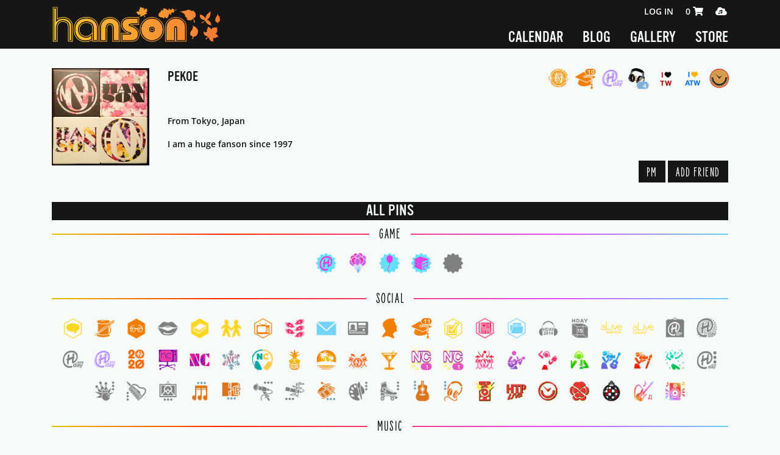

--- FILE ---
content_type: text/html; charset=UTF-8
request_url: https://hanson.net/users/pekoe
body_size: 29661
content:
<!DOCTYPE html>
<!--[if lt IE 7]>      <html class="no-js lt-ie9 lt-ie8 lt-ie7"> <![endif]-->
<!--[if IE 7]>         <html class="no-js lt-ie9 lt-ie8"> <![endif]-->
<!--[if IE 8]>         <html class="no-js lt-ie9"> <![endif]-->
<!--[if gt IE 8]><!--> <html class="no-js" lang="en"> <!--<![endif]-->
<head>
<meta charset="utf-8">
<meta name="robots" content="all">
<meta name="viewport" content="width=device-width, initial-scale=1">
<meta http-equiv="X-UA-Compatible" content="IE=edge">

<meta name="keywords" content="default keywords">
<meta name="description" content="default description">

<meta property="og:title" content="Profile - Hanson"> 
<meta property="og:description" content="default description">
<meta property="og:site_name" content="Hanson">
<meta property="og:url" content="https://hanson.net/users/pekoe">

<title>Profile - Hanson</title>
<link rel="canonical" href="https://hanson.net/users/pekoe">




<script src="https://www.google.com/recaptcha/api.js"></script>

<script src="https://kit.fontawesome.com/39f02a9b1c.js" crossorigin="anonymous"></script>
<link rel="stylesheet" href="https://use.typekit.net/ext2nme.css">

<link href="/2020_assets/js/vendor/tam-emoji/css/emoji.css" rel="stylesheet">
<link href="/2020_assets/js/vendor/summernote/summernote-lite.css" rel="stylesheet">

<link href="/2020_assets/css/public.css?v=1631721211" rel="stylesheet">


<!-- VIDEO JS -->
<link href="https://vjs.zencdn.net/7.7.5/video-js.css" rel="stylesheet" />
<script src="https://vjs.zencdn.net/ie8/1.1.2/videojs-ie8.min.js"></script>

<!-- SHARE THIS -->
<script type="text/javascript" src="//platform-api.sharethis.com/js/sharethis.js#property=5e9a09edd0a4ec0011032453&product=custom-share-buttons"></script>


    <!-- Facebook Pixel Code -->
    <script>
        !function(f,b,e,v,n,t,s)
        {if(f.fbq)return;n=f.fbq=function(){n.callMethod?
            n.callMethod.apply(n,arguments):n.queue.push(arguments)};
            if(!f._fbq)f._fbq=n;n.push=n;n.loaded=!0;n.version='2.0';
            n.queue=[];t=b.createElement(e);t.async=!0;
            t.src=v;s=b.getElementsByTagName(e)[0];
            s.parentNode.insertBefore(t,s)}(window, document,'script',
            'https://connect.facebook.net/en_US/fbevents.js');
        fbq('init', '386920928936604');
        fbq('track', 'PageView');
    </script>
    <noscript><img height="1" width="1" style="display:none" src="https://www.facebook.com/tr?id=386920928936604&ev=PageView&noscript=1"/></noscript>
    <!-- End Facebook Pixel Code -->

    <!-- Facebook Pixel Code -->
    <script>
        !function(f,b,e,v,n,t,s)
        {if(f.fbq)return;n=f.fbq=function(){n.callMethod?
            n.callMethod.apply(n,arguments):n.queue.push(arguments)};
            if(!f._fbq)f._fbq=n;n.push=n;n.loaded=!0;n.version='2.0';
            n.queue=[];t=b.createElement(e);t.async=!0;
            t.src=v;s=b.getElementsByTagName(e)[0];
            s.parentNode.insertBefore(t,s)}(window, document,'script',
            'https://connect.facebook.net/en_US/fbevents.js');
        fbq('init', '336617377178130');
        fbq('track', 'PageView');
    </script>
    <noscript><img height="1" width="1" style="display:none" src="https://www.facebook.com/tr?id=336617377178130&ev=PageView&noscript=1" /></noscript>
    <!-- End Facebook Pixel Code -->

    <!-- Global site tag (gtag.js) - Google Ads: 1031663084 -->
    <script async src="https://www.googletagmanager.com/gtag/js?id=G-BCJ4RE4BHB"></script>
    <script>
        window.dataLayer = window.dataLayer || [];
        function gtag(){dataLayer.push(arguments);}
        gtag('js', new Date());

        gtag('config', 'G-BCJ4RE4BHB');
    </script>
    <!-- Event snippet for Hanson 2022 remarketing page -->
    <script>
        gtag('event', 'conversion', {
            'send_to': 'G-BCJ4RE4BHB/OMajCM-SzY4DEOzb9-sD',
            'value': 1.0,
            'currency': 'GBP',
            'aw_remarketing_only': true
        });
    </script>




</head>
<body class="">
<!--[if lt IE 7]>
    <p class="browsehappy">You are using an <strong>outdated</strong> browser. Please <a href="http://browsehappy.com/">upgrade your browser</a> to improve your experience.</p>
<![endif]-->



<header role="banner" id="site_header" class="navbar fixed-top navbar-expand-lg navbar-dark bg-black text-white">
    <div class="container">
        <a href="#site_main" class="skip btn btn-primary">Skip to main content</a>
        <button
            class="navbar-toggler"

            data-toggle="collapse"
            data-target="#header_nav"
            aria-controls="header_nav"
            aria-expanded="false"
            aria-label="Toggle navigation"
            >
            <span class="fas fa-bars" aria-hidden="true"></span>
        </button>
        <a href="/home" id="site_name" class="navbar-brand">
            <img src="/2020_assets/imgD/header_logos/HnetLogoVariations_FallLeaves_1586535577_8529.png" alt="Hanson" class="img-fluid">
        </a>
        <div class="eyebrow-nav-mobile d-flex d-lg-none justify-content-end">
            
    <a href="/cart" class="nav-link nav-link-cart">
        <span class="sr-only">Shopping Cart 0 Items</span>
        <span class="nav-link-cart-count" aria-hidden="true">0</span>
        <span class="fas fa-shopping-cart" aria-hidden="true" style="font-size: 15px;"></span>
    </a>

            
    <a href="/launch-media-player" class="nav-link media-player">
        <span class="sr-only">Media Player</span>
        <span class="fas fa-cloud-music" aria-label="Audio Player" style="font-size: 15px;"></span> 
    </a>

        </div>
        <div id="header_nav" class="collapse navbar-collapse">
            <button
                class="navbar-toggler-mobile"

                data-toggle="collapse"
                data-target="#header_nav"
                aria-controls="header_nav"
                aria-expanded="false"
                aria-label="Toggle navigation"
                >
                <span class="fas fa-times" aria-hidden="true"></span>
            </button>
            
<nav id="nav_primary" class="ml-lg-auto" aria-label="Main">
<ul class="navbar-nav">
    
<li class="nav-item "><a href="/calendar" class="nav-link ">Calendar</a><!-- list_2020_calendar_nav_secondary -->
<ul aria-label="Tours" id="nav_secondary_calendar" class="navbar-nav flex-row nav-secondary"><li class="nav-item "><a href="/calendar" class="nav-link "">All Shows</a></li>
<li class="nav-item "><a href="/calendar/special-shows-2025" class="nav-link ">Special Shows 2025</a></li>
</ul>
<!-- /list_2020_calendar_nav_secondary --></li>

<li class="nav-item "><a href="/blog" class="nav-link ">Blog</a></li>

<li class="nav-item "><a href="/gallery" class="nav-link ">Gallery</a><!-- list_2020_nav_secondary -->
<ul role="navigation" aria-label="Section" id="nav_secondary_1732" class="navbar-nav flex-row nav-secondary">

<li class="nav-item "><a href="/video" class="nav-link " >Video</a></li>

<li class="nav-item "><a href="/photos" class="nav-link " >Photos</a></li>
</ul>
<!-- /list_2020_nav_secondary -->
</li>

<li class="nav-item "><a href="/store" class="nav-link ">Store</a><!-- list_2020_store_nav_secondary -->
<ul aria-label="Store Section" id="nav_secondary_store" class="navbar-nav flex-row nav-secondary">

<li class="nav-item "><a href="/store/membership" class="nav-link ">Membership</a></li>

<li class="nav-item "><a href="/store/music-and-dvds" class="nav-link ">Music & DVDs</a></li>

<li class="nav-item "><a href="/store/apparel" class="nav-link ">Apparel</a></li>

<li class="nav-item "><a href="/store/accessories" class="nav-link ">Accessories</a></li>

<li class="nav-item "><a href="/store/hanson-brothers-beer" class="nav-link ">HANSON Brothers Beer</a></li>
</ul>
<!-- /list_2020_store_nav_secondary -->
</li>

    
    <li class="nav-item d-lg-none">
        <a href="#modal_login_register" class="nav-link" data-toggle="modal" data-target="#modal_login_register">Log In</a>
    </li>
    
</ul>
</nav>

    <div role="navigation" aria-label="User" class="user-links d-none d-lg-flex flex-wrap justify-content-lg-end">
        
        <a href="#modal_login_register" class="nav-link" data-toggle="modal" data-target="#modal_login_register">Log In</a>
    
        
    <a href="/cart" class="nav-link nav-link-cart">
        <span class="sr-only">Shopping Cart 0 Items</span>
        <span class="nav-link-cart-count" aria-hidden="true">0</span>
        <span class="fas fa-shopping-cart" aria-hidden="true" style="font-size: 15px;"></span>
    </a>

        
    <a href="/launch-media-player" class="nav-link media-player">
        <span class="sr-only">Media Player</span>
        <span class="fas fa-cloud-music" aria-label="Audio Player" style="font-size: 15px;"></span> 
    </a>

    </div>
    
        </div>
    </div>
</header>


<main role="main" id="site_main">

    
<!-- UNCOMMENT WHEN NEEDED FOR CHECKING SCREEN SIZES --> 
<!-- <div class="container bg-red mt-5 py-1 text-center">
    .container<br>
    <span class="d-xs-inline d-sm-none">XS viewport</span>
    <span class="d-none d-sm-inline d-md-none">SM viewport</span>
    <span class="d-none d-md-inline d-lg-none">MD viewport</span>
    <span class="d-none d-lg-inline d-xl-none">LG viewport</span>
    <span class="d-none d-xl-inline d-xxl-none">XL viewport</span>
    <span class="d-none d-xxl-inline">XXL viewport</span>
    <div class="bg-black text-white py-1 w-100">
        content area<br>
        <a href="#modal_members_only"  class="text-white" data-toggle="modal" data-target="#modal_members_only">LINK TO OPEN MEMBERS-ONLY MODAL</a>
    </div>
</div> -->

            <div class="container clearfix">
                
                
    <div class="list-group list-group-flush paging-list">
        
    <div class="list-group-item list-group-item-friends paging-list-item px-0">
        <div class="row d-md-block">
            
    <div class="col-4 col-sm-3 col-xl-2 float-md-left">
        <div class="user ">
            <div class="user-image border border-black mb-2">
                <img src="/image.php?width=220&height=220&cropratio=1:1&image=/images/users/e8172e5d2af729f0bd771623811d904c.png" class="avatar img-fluid">
            </div>
            
        </div>
    </div>
    <div class="col-8 col-sm-9 col-xl-10 float-md-left">
        <div class="user-detail-header d-flex flex-column flex-md-row justify-content-md-between mb-3">
            <div class="mr-4">
                <h3 class="text-22 mb-0"><a href="/users/pekoe">pekoe</a><span class="icon icon-st-member" aria-label="Street Team Member"></span></h3>
                <p class="small text-italic"></p>
            </div>
            <div class="">
                
    <div class="display-pins">
        
        <span class="pin pin-hansonnet-25th-anniversary-3" style="background-position: -72px -1764px; background-size:1500% 5200%" alt="Hanson.net 25th Anniversary" title="Be A Member of Hanson.net on Hanson.net\'s 25th Anniversary (March 31st 2025)">
            
        </span>
        <span class="pin pin-oldhat-1" style="background-position: 0px -684px; background-size:1500% 5200%" alt="Old Hat" title="Maintain Hanson.net membership for 10 years">
            <span class="pin-disp-increment oldhat-1">10</span>
        </span>
        <span class="pin pin-hanson-day-2019-15" style="background-position: -504px -973px; background-size:1500% 5200%" alt="HANSON Day 2019" title="Check in at HANSON Day 2019.">
            
        </span>
        <span class="pin pin-underneath-experience-tour-7" style="background-position: -216px -1728px; background-size:1500% 5200%" alt="Underneath Experience Tour" title="Check In During the Underneath Experience Tour">
            <span class="pin-disp-increment underneath-experience-tour-7">4</span>
        </span>
        <span class="pin pin-individual1-10" style="background-position: -324px -792px; background-size:1500% 5200%" alt="The Walk Album Pin" title="Listen to all of the songs from The Walk album in the media player or buy all of the songs from the album.">
            
        </span>
        <span class="pin pin-against-the-world-album-pin-14" style="background-position: -396px -756px; background-size:1500% 5200%" alt="Against The World Album Pin" title="Listen to all of the songs from the Against The World Album in the media player or buy all of the songs from the Album.">
            
        </span>
        <span class="pin pin-time-machine-ep-pin-7" style="background-position: -216px -1584px; background-size:1500% 5200%" alt="Time Machine EP Pin" title="Renew your membership in 2024 or join in 2024 to earn your Time Machine pin.">
            
        </span>
    </div>
    
            </div>
        </div>
    </div>
    
            <div class="col-12 col-md-9 col-xl-10 float-md-left">
                <div class="post-content pt-3">
                    <div class="post-body">
                        <p>From Tokyo, Japan</p>

<p>I am a huge fanson since 1997</p>
                    </div>
                </div>
                
            <div class="text-right">
                <a href="#modal_pm" role="button" data-toggle="modal" data-target="#modal_pm" data-username="pekoe" class="edit-btn btn btn-black">PM</a>
                <a 
                    href="#" 
                    class="update-friend delete-btn btn btn-black" 
                    data-action="add" 
                    data-style="text"
                    data-username="pekoe"
                >Add Friend</a>
            </div>
            
            </div>
        </div>
    </div>
    
    </div>
    
    <div class="bg-black text-formal text-white text-center text-20">
        <h2>All Pins</h2>
    </div>
    <h2 class="text-center text-color-gradient-line text-uppercase text-casual"><span>Game</span></h2>
        <div class="user-pins">
            <div class="display-pins">
                <a 
            id="pin528" 
            class="pin  pin-hday-explorer-2025-11"  
            style="background-position: -360px -1764px; background-size:1500% 5200%" 
            href="#modal_pin"
            data-toggle="modal" 
            data-target="#modal_pin" 
            data-id="528"
            data-name="HDay Explorer 2025"
            data-category="game"
            data-class="hday-explorer-2025"
            data-image="/imgD/pins/pin-130-hday-explorer-2025-11.png"
            data-description="RSVP For HDay Explorer 2025"
            data-pinClassIndex="11"
            data-value="1"
            data-incrementSpan=""
            data-otherPins="" 
            data-increments=""
            data-spriteRow="50"
            data-spriteCol="11"
        >
            
        </a><a 
            id="pin542" 
            class="pin  pin-joy-1"  
            style="background-position: 0px -1800px; background-size:1500% 5200%" 
            href="#modal_pin"
            data-toggle="modal" 
            data-target="#modal_pin" 
            data-id="542"
            data-name="Wrong Answer - Joy"
            data-category="game"
            data-class="joy"
            data-image="/imgD/pins/pin-130-joy-1.png"
            data-description="You received this pin by entering the Wrong Answer"
            data-pinClassIndex="1"
            data-value="1"
            data-incrementSpan=""
            data-otherPins="" 
            data-increments=""
            data-spriteRow="51"
            data-spriteCol="1"
        >
            
        </a><a 
            id="pin543" 
            class="pin  pin-levity-explorer-12"  
            style="background-position: -396px -1764px; background-size:1500% 5200%" 
            href="#modal_pin"
            data-toggle="modal" 
            data-target="#modal_pin" 
            data-id="543"
            data-name="Levity Explorer"
            data-category="game"
            data-class="levity-explorer"
            data-image="/imgD/pins/pin-130-levity-explorer-12.png"
            data-description="You Found the final pin of day 1!"
            data-pinClassIndex="12"
            data-value="12"
            data-incrementSpan=""
            data-otherPins="" 
            data-increments=""
            data-spriteRow="50"
            data-spriteCol="12"
        >
            
        </a><a 
            id="pin549" 
            class="pin  pin-trilogy-explorer-14"  
            style="background-position: -468px -1764px; background-size:1500% 5200%" 
            href="#modal_pin"
            data-toggle="modal" 
            data-target="#modal_pin" 
            data-id="549"
            data-name="Trilogy Explorer"
            data-category="game"
            data-class="trilogy-explorer"
            data-image="/imgD/pins/pin-130-trilogy-explorer-14.png"
            data-description="Complete Day 3 of the HDay 2025 Explorer."
            data-pinClassIndex="14"
            data-value="14"
            data-incrementSpan=""
            data-otherPins="" 
            data-increments=""
            data-spriteRow="50"
            data-spriteCol="14"
        >
            
        </a><a 
            id="pin551" 
            class="pin pin-off pin-aspiring-explorer-15"  
            style="background-position: -504px -1764px; background-size:1500% 5200%" 
            href="#modal_pin"
            data-toggle="modal" 
            data-target="#modal_pin" 
            data-id="551"
            data-name="Aspiring Explorer"
            data-category="game"
            data-class="aspiring-explorer"
            data-image="/imgD/pins/pin-130-aspiring-explorer-15.png"
            data-description="Complete All 3 days of the HDay 2025 Explorer."
            data-pinClassIndex="15"
            data-value="1"
            data-incrementSpan=""
            data-otherPins="" 
            data-increments=""
            data-spriteRow="50"
            data-spriteCol="15"
        >
            
        </a>
            </div>
        </div>
        <h2 class="text-center text-color-gradient-line text-uppercase text-casual"><span>Social</span></h2>
        <div class="user-pins">
            <div class="display-pins">
                <a 
            id="pin2" 
            class="pin  pin-postmaster-6"  
            style="background-position: -180px 0px; background-size:1500% 5200%" 
            href="#modal_pin"
            data-toggle="modal" 
            data-target="#modal_pin" 
            data-id="2"
            data-name="Post Master"
            data-category="social"
            data-class="postmaster"
            data-image="/imgD/pins/pin-130-postmaster-6.png"
            data-description="Post 100 Forum Posts"
            data-pinClassIndex="0"
            data-value="6"
            data-incrementSpan=""
            data-otherPins="
                &lt;hr class=&quot;color-gradient my-2&quot;&gt;
                &lt;h3&gt;Other Pins in this Category&lt;/h3&gt;
                &lt;div class=&quot;user-pins&quot;&gt;
                    &lt;div class=&quot;display-pins&quot;&gt;
                        &lt;span class=&quot; pin small-pin pin-postmaster-1&quot; style=&quot;background-position: 0px 0px; background-size:1500% 5200%&quot; title=&quot;Post 1 Forum Post&quot;&gt;&lt;/span&gt;&lt;span class=&quot; pin small-pin pin-postmaster-2&quot; style=&quot;background-position: -32px 0px; background-size:1500% 5200%&quot; title=&quot;Post 5 Forum Posts&quot;&gt;&lt;/span&gt;&lt;span class=&quot; pin small-pin pin-postmaster-3&quot; style=&quot;background-position: -64px 0px; background-size:1500% 5200%&quot; title=&quot;Post 10 Forum Posts&quot;&gt;&lt;/span&gt;&lt;span class=&quot; pin small-pin pin-postmaster-4&quot; style=&quot;background-position: -96px 0px; background-size:1500% 5200%&quot; title=&quot;Post 25 Forum Posts&quot;&gt;&lt;/span&gt;&lt;span class=&quot; pin small-pin pin-postmaster-5&quot; style=&quot;background-position: -128px 0px; background-size:1500% 5200%&quot; title=&quot;Post 50 Forum Posts&quot;&gt;&lt;/span&gt;&lt;span class=&quot; pin small-pin pin-postmaster-6&quot; style=&quot;background-position: -160px 0px; background-size:1500% 5200%&quot; title=&quot;Post 100 Forum Posts&quot;&gt;&lt;/span&gt;&lt;span class=&quot;pin-off pin small-pin pin-postmaster-7&quot; style=&quot;background-position: -192px 0px; background-size:1500% 5200%&quot; title=&quot;Post 250 Forum Posts&quot;&gt;&lt;/span&gt;&lt;span class=&quot;pin-off pin small-pin pin-postmaster-8&quot; style=&quot;background-position: -224px 0px; background-size:1500% 5200%&quot; title=&quot;Post 500 Forum Posts&quot;&gt;&lt;/span&gt;&lt;span class=&quot;pin-off pin small-pin pin-postmaster-9&quot; style=&quot;background-position: -256px 0px; background-size:1500% 5200%&quot; title=&quot;Post 750 Forum Posts&quot;&gt;&lt;/span&gt;&lt;span class=&quot;pin-off pin small-pin pin-postmaster-10&quot; style=&quot;background-position: -288px 0px; background-size:1500% 5200%&quot; title=&quot;Post 1000 Forum Posts&quot;&gt;&lt;/span&gt;&lt;span class=&quot;pin-off pin small-pin pin-postmaster-11&quot; style=&quot;background-position: -320px 0px; background-size:1500% 5200%&quot; title=&quot;Post 1440 Forum Posts&quot;&gt;&lt;/span&gt;&lt;span class=&quot;pin-off pin small-pin pin-postmaster-12&quot; style=&quot;background-position: -352px 0px; background-size:1500% 5200%&quot; title=&quot;Post 2500 Forum Posts&quot;&gt;&lt;/span&gt;&lt;span class=&quot;pin-off pin small-pin pin-postmaster-13&quot; style=&quot;background-position: -384px 0px; background-size:1500% 5200%&quot; title=&quot;Post 5000 Forum Posts&quot;&gt;&lt;/span&gt;&lt;span class=&quot;pin-off pin small-pin pin-postmaster-14&quot; style=&quot;background-position: -416px 0px; background-size:1500% 5200%&quot; title=&quot;Post 10000 Forum Posts&quot;&gt;&lt;/span&gt;
                    &lt;/div&gt;
                &lt;/div&gt;
                " 
            data-increments="1, 5, 10, 25, 50, 100, 250, 500, 750, 1000, 1440, 2500, 5000, 10000"
            data-spriteRow="1"
            data-spriteCol="6"
        >
            
        </a><a 
            id="pin3" 
            class="pin  pin-threadtheneedle-2"  
            style="background-position: -36px -36px; background-size:1500% 5200%" 
            href="#modal_pin"
            data-toggle="modal" 
            data-target="#modal_pin" 
            data-id="3"
            data-name="Thread The Needle"
            data-category="social"
            data-class="threadtheneedle"
            data-image="/imgD/pins/pin-130-threadtheneedle-2.png"
            data-description="Create 5 threads"
            data-pinClassIndex="0"
            data-value="2"
            data-incrementSpan=""
            data-otherPins="
                &lt;hr class=&quot;color-gradient my-2&quot;&gt;
                &lt;h3&gt;Other Pins in this Category&lt;/h3&gt;
                &lt;div class=&quot;user-pins&quot;&gt;
                    &lt;div class=&quot;display-pins&quot;&gt;
                        &lt;span class=&quot; pin small-pin pin-threadtheneedle-1&quot; style=&quot;background-position: 0px -32px; background-size:1500% 5200%&quot; title=&quot;Create 1 thread&quot;&gt;&lt;/span&gt;&lt;span class=&quot; pin small-pin pin-threadtheneedle-2&quot; style=&quot;background-position: -32px -32px; background-size:1500% 5200%&quot; title=&quot;Create 5 threads&quot;&gt;&lt;/span&gt;&lt;span class=&quot;pin-off pin small-pin pin-threadtheneedle-3&quot; style=&quot;background-position: -64px -32px; background-size:1500% 5200%&quot; title=&quot;Create 10 threads&quot;&gt;&lt;/span&gt;&lt;span class=&quot;pin-off pin small-pin pin-threadtheneedle-4&quot; style=&quot;background-position: -96px -32px; background-size:1500% 5200%&quot; title=&quot;Create 25 threads&quot;&gt;&lt;/span&gt;&lt;span class=&quot;pin-off pin small-pin pin-threadtheneedle-5&quot; style=&quot;background-position: -128px -32px; background-size:1500% 5200%&quot; title=&quot;Create 50 threads&quot;&gt;&lt;/span&gt;&lt;span class=&quot;pin-off pin small-pin pin-threadtheneedle-6&quot; style=&quot;background-position: -160px -32px; background-size:1500% 5200%&quot; title=&quot;Create 100 threads&quot;&gt;&lt;/span&gt;&lt;span class=&quot;pin-off pin small-pin pin-threadtheneedle-7&quot; style=&quot;background-position: -192px -32px; background-size:1500% 5200%&quot; title=&quot;Create 250 threads&quot;&gt;&lt;/span&gt;&lt;span class=&quot;pin-off pin small-pin pin-threadtheneedle-8&quot; style=&quot;background-position: -224px -32px; background-size:1500% 5200%&quot; title=&quot;Create 500 threads&quot;&gt;&lt;/span&gt;&lt;span class=&quot;pin-off pin small-pin pin-threadtheneedle-9&quot; style=&quot;background-position: -256px -32px; background-size:1500% 5200%&quot; title=&quot;Create 750 threads&quot;&gt;&lt;/span&gt;&lt;span class=&quot;pin-off pin small-pin pin-threadtheneedle-10&quot; style=&quot;background-position: -288px -32px; background-size:1500% 5200%&quot; title=&quot;Create 1000 threads&quot;&gt;&lt;/span&gt;&lt;span class=&quot;pin-off pin small-pin pin-threadtheneedle-11&quot; style=&quot;background-position: -320px -32px; background-size:1500% 5200%&quot; title=&quot;Create 1440 threads&quot;&gt;&lt;/span&gt;&lt;span class=&quot;pin-off pin small-pin pin-threadtheneedle-12&quot; style=&quot;background-position: -352px -32px; background-size:1500% 5200%&quot; title=&quot;Create 2500 threads&quot;&gt;&lt;/span&gt;&lt;span class=&quot;pin-off pin small-pin pin-threadtheneedle-13&quot; style=&quot;background-position: -384px -32px; background-size:1500% 5200%&quot; title=&quot;Create 5000 threads&quot;&gt;&lt;/span&gt;&lt;span class=&quot;pin-off pin small-pin pin-threadtheneedle-14&quot; style=&quot;background-position: -416px -32px; background-size:1500% 5200%&quot; title=&quot;Create 10000 threads&quot;&gt;&lt;/span&gt;
                    &lt;/div&gt;
                &lt;/div&gt;
                " 
            data-increments="1, 5, 10, 25, 50, 100, 250, 500, 750, 1000, 1440, 2500, 5000, 10000"
            data-spriteRow="2"
            data-spriteCol="2"
        >
            
        </a><a 
            id="pin4" 
            class="pin  pin-wellread-12"  
            style="background-position: -396px -72px; background-size:1500% 5200%" 
            href="#modal_pin"
            data-toggle="modal" 
            data-target="#modal_pin" 
            data-id="4"
            data-name="Well Read"
            data-category="social"
            data-class="wellread"
            data-image="/imgD/pins/pin-130-wellread-12.png"
            data-description="Read 2500 forums"
            data-pinClassIndex="0"
            data-value="12"
            data-incrementSpan=""
            data-otherPins="
                &lt;hr class=&quot;color-gradient my-2&quot;&gt;
                &lt;h3&gt;Other Pins in this Category&lt;/h3&gt;
                &lt;div class=&quot;user-pins&quot;&gt;
                    &lt;div class=&quot;display-pins&quot;&gt;
                        &lt;span class=&quot; pin small-pin pin-wellread-1&quot; style=&quot;background-position: 0px -64px; background-size:1500% 5200%&quot; title=&quot;Read 1 forum&quot;&gt;&lt;/span&gt;&lt;span class=&quot; pin small-pin pin-wellread-2&quot; style=&quot;background-position: -32px -64px; background-size:1500% 5200%&quot; title=&quot;Read 5 forums&quot;&gt;&lt;/span&gt;&lt;span class=&quot; pin small-pin pin-wellread-3&quot; style=&quot;background-position: -64px -64px; background-size:1500% 5200%&quot; title=&quot;Read 10 forums&quot;&gt;&lt;/span&gt;&lt;span class=&quot; pin small-pin pin-wellread-4&quot; style=&quot;background-position: -96px -64px; background-size:1500% 5200%&quot; title=&quot;Read 25 forums&quot;&gt;&lt;/span&gt;&lt;span class=&quot; pin small-pin pin-wellread-5&quot; style=&quot;background-position: -128px -64px; background-size:1500% 5200%&quot; title=&quot;Read 50 forums&quot;&gt;&lt;/span&gt;&lt;span class=&quot; pin small-pin pin-wellread-6&quot; style=&quot;background-position: -160px -64px; background-size:1500% 5200%&quot; title=&quot;Read 100 forums&quot;&gt;&lt;/span&gt;&lt;span class=&quot; pin small-pin pin-wellread-7&quot; style=&quot;background-position: -192px -64px; background-size:1500% 5200%&quot; title=&quot;Read 250 forums&quot;&gt;&lt;/span&gt;&lt;span class=&quot; pin small-pin pin-wellread-8&quot; style=&quot;background-position: -224px -64px; background-size:1500% 5200%&quot; title=&quot;Read 500 forums&quot;&gt;&lt;/span&gt;&lt;span class=&quot; pin small-pin pin-wellread-9&quot; style=&quot;background-position: -256px -64px; background-size:1500% 5200%&quot; title=&quot;Read 750 forums&quot;&gt;&lt;/span&gt;&lt;span class=&quot; pin small-pin pin-wellread-10&quot; style=&quot;background-position: -288px -64px; background-size:1500% 5200%&quot; title=&quot;Read 1000 forums&quot;&gt;&lt;/span&gt;&lt;span class=&quot; pin small-pin pin-wellread-11&quot; style=&quot;background-position: -320px -64px; background-size:1500% 5200%&quot; title=&quot;Read 1440 forums&quot;&gt;&lt;/span&gt;&lt;span class=&quot; pin small-pin pin-wellread-12&quot; style=&quot;background-position: -352px -64px; background-size:1500% 5200%&quot; title=&quot;Read 2500 forums&quot;&gt;&lt;/span&gt;&lt;span class=&quot;pin-off pin small-pin pin-wellread-13&quot; style=&quot;background-position: -384px -64px; background-size:1500% 5200%&quot; title=&quot;Read 5000 forums&quot;&gt;&lt;/span&gt;&lt;span class=&quot;pin-off pin small-pin pin-wellread-14&quot; style=&quot;background-position: -416px -64px; background-size:1500% 5200%&quot; title=&quot;Read 10000 forums&quot;&gt;&lt;/span&gt;
                    &lt;/div&gt;
                &lt;/div&gt;
                " 
            data-increments="1, 5, 10, 25, 50, 100, 250, 500, 750, 1000, 1440, 2500, 5000, 10000"
            data-spriteRow="3"
            data-spriteCol="12"
        >
            
        </a><a 
            id="pin5" 
            class="pin pin-off pin-conversationalist-1"  
            style="background-position: 0px -108px; background-size:1500% 5200%" 
            href="#modal_pin"
            data-toggle="modal" 
            data-target="#modal_pin" 
            data-id="5"
            data-name="Conversationalist"
            data-category="social"
            data-class="conversationalist"
            data-image="/imgD/pins/pin-130-conversationalist-1.png"
            data-description="Acquire Post Master, Thread The Needle and Well Read at 100."
            data-pinClassIndex="0"
            data-value="1"
            data-incrementSpan=""
            data-otherPins="
                &lt;hr class=&quot;color-gradient my-2&quot;&gt;
                &lt;h3&gt;Other Pins in this Category&lt;/h3&gt;
                &lt;div class=&quot;user-pins&quot;&gt;
                    &lt;div class=&quot;display-pins&quot;&gt;
                        &lt;span class=&quot; pin small-pin pin-conversationalist-1&quot; style=&quot;background-position: 0px -96px; background-size:1500% 5200%&quot; title=&quot;Acquire Post Master, Thread The Needle and Well Read at 100.&quot;&gt;&lt;/span&gt;&lt;span class=&quot;pin-off pin small-pin pin-conversationalist-2&quot; style=&quot;background-position: -32px -96px; background-size:1500% 5200%&quot; title=&quot;Acquire Post Master, Thread The Needle and Well Read at 250.&quot;&gt;&lt;/span&gt;&lt;span class=&quot;pin-off pin small-pin pin-conversationalist-3&quot; style=&quot;background-position: -64px -96px; background-size:1500% 5200%&quot; title=&quot;Acquire Post Master, Thread The Needle and Well Read at 500.&quot;&gt;&lt;/span&gt;&lt;span class=&quot;pin-off pin small-pin pin-conversationalist-4&quot; style=&quot;background-position: -96px -96px; background-size:1500% 5200%&quot; title=&quot;Acquire Post Master, Thread The Needle and Well Read at 750.&quot;&gt;&lt;/span&gt;&lt;span class=&quot;pin-off pin small-pin pin-conversationalist-5&quot; style=&quot;background-position: -128px -96px; background-size:1500% 5200%&quot; title=&quot;Acquire Post Master, Thread The Needle and Well Read at 1000.&quot;&gt;&lt;/span&gt;&lt;span class=&quot;pin-off pin small-pin pin-conversationalist-6&quot; style=&quot;background-position: -160px -96px; background-size:1500% 5200%&quot; title=&quot;Acquire Post Master, Thread The Needle and Well Read at 1440.&quot;&gt;&lt;/span&gt;&lt;span class=&quot;pin-off pin small-pin pin-conversationalist-7&quot; style=&quot;background-position: -192px -96px; background-size:1500% 5200%&quot; title=&quot;Acquire Post Master, Thread The Needle and Well Read at 2500.&quot;&gt;&lt;/span&gt;&lt;span class=&quot;pin-off pin small-pin pin-conversationalist-8&quot; style=&quot;background-position: -224px -96px; background-size:1500% 5200%&quot; title=&quot;Acquire Post Master, Thread The Needle and Well Read at 5000.&quot;&gt;&lt;/span&gt;&lt;span class=&quot;pin-off pin small-pin pin-conversationalist-9&quot; style=&quot;background-position: -256px -96px; background-size:1500% 5200%&quot; title=&quot;Acquire Post Master, Thread The Needle and Well Read at 10000.&quot;&gt;&lt;/span&gt;
                    &lt;/div&gt;
                &lt;/div&gt;
                " 
            data-increments="100, 250, 500, 750, 1000, 1440, 2500, 5000, 10000"
            data-spriteRow="4"
            data-spriteCol="1"
        >
            
        </a><a 
            id="pin6" 
            class="pin  pin-bookworm-11"  
            style="background-position: -360px -144px; background-size:1500% 5200%" 
            href="#modal_pin"
            data-toggle="modal" 
            data-target="#modal_pin" 
            data-id="6"
            data-name="Bookworm"
            data-category="social"
            data-class="bookworm"
            data-image="/imgD/pins/pin-130-bookworm-11.png"
            data-description="Read 1440 blogs"
            data-pinClassIndex="0"
            data-value="11"
            data-incrementSpan=""
            data-otherPins="
                &lt;hr class=&quot;color-gradient my-2&quot;&gt;
                &lt;h3&gt;Other Pins in this Category&lt;/h3&gt;
                &lt;div class=&quot;user-pins&quot;&gt;
                    &lt;div class=&quot;display-pins&quot;&gt;
                        &lt;span class=&quot; pin small-pin pin-bookworm-1&quot; style=&quot;background-position: 0px -128px; background-size:1500% 5200%&quot; title=&quot;Read 1 blog&quot;&gt;&lt;/span&gt;&lt;span class=&quot; pin small-pin pin-bookworm-2&quot; style=&quot;background-position: -32px -128px; background-size:1500% 5200%&quot; title=&quot;Read 5 blogs&quot;&gt;&lt;/span&gt;&lt;span class=&quot; pin small-pin pin-bookworm-3&quot; style=&quot;background-position: -64px -128px; background-size:1500% 5200%&quot; title=&quot;Read 10 blogs&quot;&gt;&lt;/span&gt;&lt;span class=&quot; pin small-pin pin-bookworm-4&quot; style=&quot;background-position: -96px -128px; background-size:1500% 5200%&quot; title=&quot;Read 25 blogs&quot;&gt;&lt;/span&gt;&lt;span class=&quot; pin small-pin pin-bookworm-5&quot; style=&quot;background-position: -128px -128px; background-size:1500% 5200%&quot; title=&quot;Read 50 blogs&quot;&gt;&lt;/span&gt;&lt;span class=&quot; pin small-pin pin-bookworm-6&quot; style=&quot;background-position: -160px -128px; background-size:1500% 5200%&quot; title=&quot;Read 100 blogs&quot;&gt;&lt;/span&gt;&lt;span class=&quot; pin small-pin pin-bookworm-7&quot; style=&quot;background-position: -192px -128px; background-size:1500% 5200%&quot; title=&quot;Read 250 blogs&quot;&gt;&lt;/span&gt;&lt;span class=&quot; pin small-pin pin-bookworm-8&quot; style=&quot;background-position: -224px -128px; background-size:1500% 5200%&quot; title=&quot;Read 500 blogs&quot;&gt;&lt;/span&gt;&lt;span class=&quot; pin small-pin pin-bookworm-9&quot; style=&quot;background-position: -256px -128px; background-size:1500% 5200%&quot; title=&quot;Read 750 blogs&quot;&gt;&lt;/span&gt;&lt;span class=&quot; pin small-pin pin-bookworm-10&quot; style=&quot;background-position: -288px -128px; background-size:1500% 5200%&quot; title=&quot;Read 1000 blogs&quot;&gt;&lt;/span&gt;&lt;span class=&quot; pin small-pin pin-bookworm-11&quot; style=&quot;background-position: -320px -128px; background-size:1500% 5200%&quot; title=&quot;Read 1440 blogs&quot;&gt;&lt;/span&gt;&lt;span class=&quot;pin-off pin small-pin pin-bookworm-12&quot; style=&quot;background-position: -352px -128px; background-size:1500% 5200%&quot; title=&quot;Read 2500 blogs&quot;&gt;&lt;/span&gt;&lt;span class=&quot;pin-off pin small-pin pin-bookworm-13&quot; style=&quot;background-position: -384px -128px; background-size:1500% 5200%&quot; title=&quot;Read 5000 blogs&quot;&gt;&lt;/span&gt;&lt;span class=&quot;pin-off pin small-pin pin-bookworm-14&quot; style=&quot;background-position: -416px -128px; background-size:1500% 5200%&quot; title=&quot;Read 10000 blogs&quot;&gt;&lt;/span&gt;
                    &lt;/div&gt;
                &lt;/div&gt;
                " 
            data-increments="1, 5, 10, 25, 50, 100, 250, 500, 750, 1000, 1440, 2500, 5000, 10000"
            data-spriteRow="5"
            data-spriteCol="11"
        >
            
        </a><a 
            id="pin7" 
            class="pin  pin-sharingiscaring-1"  
            style="background-position: 0px -180px; background-size:1500% 5200%" 
            href="#modal_pin"
            data-toggle="modal" 
            data-target="#modal_pin" 
            data-id="7"
            data-name="Sharing is Caring"
            data-category="social"
            data-class="sharingiscaring"
            data-image="/imgD/pins/pin-130-sharingiscaring-1.png"
            data-description="Share something 1 time"
            data-pinClassIndex="0"
            data-value="1"
            data-incrementSpan=""
            data-otherPins="
                &lt;hr class=&quot;color-gradient my-2&quot;&gt;
                &lt;h3&gt;Other Pins in this Category&lt;/h3&gt;
                &lt;div class=&quot;user-pins&quot;&gt;
                    &lt;div class=&quot;display-pins&quot;&gt;
                        &lt;span class=&quot; pin small-pin pin-sharingiscaring-1&quot; style=&quot;background-position: 0px -160px; background-size:1500% 5200%&quot; title=&quot;Share something 1 time&quot;&gt;&lt;/span&gt;&lt;span class=&quot;pin-off pin small-pin pin-sharingiscaring-2&quot; style=&quot;background-position: -32px -160px; background-size:1500% 5200%&quot; title=&quot;Share something 5 times&quot;&gt;&lt;/span&gt;&lt;span class=&quot;pin-off pin small-pin pin-sharingiscaring-3&quot; style=&quot;background-position: -64px -160px; background-size:1500% 5200%&quot; title=&quot;Share something 10 times&quot;&gt;&lt;/span&gt;&lt;span class=&quot;pin-off pin small-pin pin-sharingiscaring-4&quot; style=&quot;background-position: -96px -160px; background-size:1500% 5200%&quot; title=&quot;Share something 25 times&quot;&gt;&lt;/span&gt;&lt;span class=&quot;pin-off pin small-pin pin-sharingiscaring-5&quot; style=&quot;background-position: -128px -160px; background-size:1500% 5200%&quot; title=&quot;Share something 50 times&quot;&gt;&lt;/span&gt;&lt;span class=&quot;pin-off pin small-pin pin-sharingiscaring-6&quot; style=&quot;background-position: -160px -160px; background-size:1500% 5200%&quot; title=&quot;Share something 100 times&quot;&gt;&lt;/span&gt;&lt;span class=&quot;pin-off pin small-pin pin-sharingiscaring-7&quot; style=&quot;background-position: -192px -160px; background-size:1500% 5200%&quot; title=&quot;Share something 500 times&quot;&gt;&lt;/span&gt;
                    &lt;/div&gt;
                &lt;/div&gt;
                " 
            data-increments="1, 5, 10, 25, 50, 100, 500"
            data-spriteRow="6"
            data-spriteCol="1"
        >
            
        </a><a 
            id="pin8" 
            class="pin  pin-hansontube-7"  
            style="background-position: -216px -216px; background-size:1500% 5200%" 
            href="#modal_pin"
            data-toggle="modal" 
            data-target="#modal_pin" 
            data-id="8"
            data-name="HANSONTube"
            data-category="social"
            data-class="hansontube"
            data-image="/imgD/pins/pin-130-hansontube-7.png"
            data-description="Watch 250 videos"
            data-pinClassIndex="0"
            data-value="7"
            data-incrementSpan=""
            data-otherPins="
                &lt;hr class=&quot;color-gradient my-2&quot;&gt;
                &lt;h3&gt;Other Pins in this Category&lt;/h3&gt;
                &lt;div class=&quot;user-pins&quot;&gt;
                    &lt;div class=&quot;display-pins&quot;&gt;
                        &lt;span class=&quot; pin small-pin pin-hansontube-1&quot; style=&quot;background-position: 0px -192px; background-size:1500% 5200%&quot; title=&quot;Watch 1 video&quot;&gt;&lt;/span&gt;&lt;span class=&quot; pin small-pin pin-hansontube-2&quot; style=&quot;background-position: -32px -192px; background-size:1500% 5200%&quot; title=&quot;Watch 5 videos&quot;&gt;&lt;/span&gt;&lt;span class=&quot; pin small-pin pin-hansontube-3&quot; style=&quot;background-position: -64px -192px; background-size:1500% 5200%&quot; title=&quot;Watch 10 videos&quot;&gt;&lt;/span&gt;&lt;span class=&quot; pin small-pin pin-hansontube-4&quot; style=&quot;background-position: -96px -192px; background-size:1500% 5200%&quot; title=&quot;Watch 25 videos&quot;&gt;&lt;/span&gt;&lt;span class=&quot; pin small-pin pin-hansontube-5&quot; style=&quot;background-position: -128px -192px; background-size:1500% 5200%&quot; title=&quot;Watch 50 videos&quot;&gt;&lt;/span&gt;&lt;span class=&quot; pin small-pin pin-hansontube-6&quot; style=&quot;background-position: -160px -192px; background-size:1500% 5200%&quot; title=&quot;Watch 100 videos&quot;&gt;&lt;/span&gt;&lt;span class=&quot; pin small-pin pin-hansontube-7&quot; style=&quot;background-position: -192px -192px; background-size:1500% 5200%&quot; title=&quot;Watch 250 videos&quot;&gt;&lt;/span&gt;&lt;span class=&quot;pin-off pin small-pin pin-hansontube-8&quot; style=&quot;background-position: -224px -192px; background-size:1500% 5200%&quot; title=&quot;Watch 500 videos&quot;&gt;&lt;/span&gt;&lt;span class=&quot;pin-off pin small-pin pin-hansontube-9&quot; style=&quot;background-position: -256px -192px; background-size:1500% 5200%&quot; title=&quot;Watch 750 videos&quot;&gt;&lt;/span&gt;&lt;span class=&quot;pin-off pin small-pin pin-hansontube-10&quot; style=&quot;background-position: -288px -192px; background-size:1500% 5200%&quot; title=&quot;Watch 1000 videos&quot;&gt;&lt;/span&gt;&lt;span class=&quot;pin-off pin small-pin pin-hansontube-11&quot; style=&quot;background-position: -320px -192px; background-size:1500% 5200%&quot; title=&quot;Watch 1440 videos&quot;&gt;&lt;/span&gt;&lt;span class=&quot;pin-off pin small-pin pin-hansontube-12&quot; style=&quot;background-position: -352px -192px; background-size:1500% 5200%&quot; title=&quot;Watch 2500 videos&quot;&gt;&lt;/span&gt;&lt;span class=&quot;pin-off pin small-pin pin-hansontube-13&quot; style=&quot;background-position: -384px -192px; background-size:1500% 5200%&quot; title=&quot;Watch 5000 videos&quot;&gt;&lt;/span&gt;&lt;span class=&quot;pin-off pin small-pin pin-hansontube-14&quot; style=&quot;background-position: -416px -192px; background-size:1500% 5200%&quot; title=&quot;Watch 10000 videos&quot;&gt;&lt;/span&gt;
                    &lt;/div&gt;
                &lt;/div&gt;
                " 
            data-increments="1, 5, 10, 25, 50, 100, 250, 500, 750, 1000, 1440, 2500, 5000, 10000"
            data-spriteRow="7"
            data-spriteCol="7"
        >
            
        </a><a 
            id="pin11" 
            class="pin  pin-bemyben-2"  
            style="background-position: -36px -288px; background-size:1500% 5200%" 
            href="#modal_pin"
            data-toggle="modal" 
            data-target="#modal_pin" 
            data-id="11"
            data-name="Would you be my Ben"
            data-category="social"
            data-class="bemyben"
            data-image="/imgD/pins/pin-130-bemyben-2.png"
            data-description="Make a friend."
            data-pinClassIndex="0"
            data-value="2"
            data-incrementSpan=""
            data-otherPins="
                &lt;hr class=&quot;color-gradient my-2&quot;&gt;
                &lt;h3&gt;Other Pins in this Category&lt;/h3&gt;
                &lt;div class=&quot;user-pins&quot;&gt;
                    &lt;div class=&quot;display-pins&quot;&gt;
                        &lt;span class=&quot; pin small-pin pin-bemyben-1&quot; style=&quot;background-position: 0px -256px; background-size:1500% 5200%&quot; title=&quot;Make a friend.&quot;&gt;&lt;/span&gt;&lt;span class=&quot; pin small-pin pin-bemyben-2&quot; style=&quot;background-position: -32px -256px; background-size:1500% 5200%&quot; title=&quot;Make a friend.&quot;&gt;&lt;/span&gt;
                    &lt;/div&gt;
                &lt;/div&gt;
                " 
            data-increments="1,5"
            data-spriteRow="9"
            data-spriteCol="2"
        >
            
        </a><a 
            id="pin12" 
            class="pin  pin-privatemessager-5"  
            style="background-position: -144px -324px; background-size:1500% 5200%" 
            href="#modal_pin"
            data-toggle="modal" 
            data-target="#modal_pin" 
            data-id="12"
            data-name="Private Messenger"
            data-category="social"
            data-class="privatemessager"
            data-image="/imgD/pins/pin-130-privatemessager-5.png"
            data-description="Send 50 Messages"
            data-pinClassIndex="0"
            data-value="5"
            data-incrementSpan=""
            data-otherPins="
                &lt;hr class=&quot;color-gradient my-2&quot;&gt;
                &lt;h3&gt;Other Pins in this Category&lt;/h3&gt;
                &lt;div class=&quot;user-pins&quot;&gt;
                    &lt;div class=&quot;display-pins&quot;&gt;
                        &lt;span class=&quot; pin small-pin pin-privatemessager-1&quot; style=&quot;background-position: 0px -288px; background-size:1500% 5200%&quot; title=&quot;Send 1 Message&quot;&gt;&lt;/span&gt;&lt;span class=&quot; pin small-pin pin-privatemessager-2&quot; style=&quot;background-position: -32px -288px; background-size:1500% 5200%&quot; title=&quot;Send 5 Messages&quot;&gt;&lt;/span&gt;&lt;span class=&quot; pin small-pin pin-privatemessager-3&quot; style=&quot;background-position: -64px -288px; background-size:1500% 5200%&quot; title=&quot;Send 10 Messages&quot;&gt;&lt;/span&gt;&lt;span class=&quot; pin small-pin pin-privatemessager-4&quot; style=&quot;background-position: -96px -288px; background-size:1500% 5200%&quot; title=&quot;Send 25 Messages&quot;&gt;&lt;/span&gt;&lt;span class=&quot; pin small-pin pin-privatemessager-5&quot; style=&quot;background-position: -128px -288px; background-size:1500% 5200%&quot; title=&quot;Send 50 Messages&quot;&gt;&lt;/span&gt;&lt;span class=&quot;pin-off pin small-pin pin-privatemessager-6&quot; style=&quot;background-position: -160px -288px; background-size:1500% 5200%&quot; title=&quot;Send 100 Messages&quot;&gt;&lt;/span&gt;&lt;span class=&quot;pin-off pin small-pin pin-privatemessager-7&quot; style=&quot;background-position: -192px -288px; background-size:1500% 5200%&quot; title=&quot;Send 250 Messages&quot;&gt;&lt;/span&gt;&lt;span class=&quot;pin-off pin small-pin pin-privatemessager-8&quot; style=&quot;background-position: -224px -288px; background-size:1500% 5200%&quot; title=&quot;Send 500 Messages&quot;&gt;&lt;/span&gt;&lt;span class=&quot;pin-off pin small-pin pin-privatemessager-9&quot; style=&quot;background-position: -256px -288px; background-size:1500% 5200%&quot; title=&quot;Send 750 Messages&quot;&gt;&lt;/span&gt;&lt;span class=&quot;pin-off pin small-pin pin-privatemessager-10&quot; style=&quot;background-position: -288px -288px; background-size:1500% 5200%&quot; title=&quot;Send 1000 Messages&quot;&gt;&lt;/span&gt;&lt;span class=&quot;pin-off pin small-pin pin-privatemessager-11&quot; style=&quot;background-position: -320px -288px; background-size:1500% 5200%&quot; title=&quot;Send 1440 Messages&quot;&gt;&lt;/span&gt;&lt;span class=&quot;pin-off pin small-pin pin-privatemessager-12&quot; style=&quot;background-position: -352px -288px; background-size:1500% 5200%&quot; title=&quot;Send 2500 Messages&quot;&gt;&lt;/span&gt;&lt;span class=&quot;pin-off pin small-pin pin-privatemessager-13&quot; style=&quot;background-position: -384px -288px; background-size:1500% 5200%&quot; title=&quot;Send 5000 Messages&quot;&gt;&lt;/span&gt;&lt;span class=&quot;pin-off pin small-pin pin-privatemessager-14&quot; style=&quot;background-position: -416px -288px; background-size:1500% 5200%&quot; title=&quot;Send 10000 Messages&quot;&gt;&lt;/span&gt;
                    &lt;/div&gt;
                &lt;/div&gt;
                " 
            data-increments="1, 5, 10, 25, 50, 100, 250, 500, 750, 1000, 1440, 2500, 5000, 10000"
            data-spriteRow="10"
            data-spriteCol="5"
        >
            
        </a><a 
            id="pin13" 
            class="pin pin-off pin-individual1-1"  
            style="background-position: 0px -792px; background-size:1500% 5200%" 
            href="#modal_pin"
            data-toggle="modal" 
            data-target="#modal_pin" 
            data-id="13"
            data-name="Completionist"
            data-category="social"
            data-class="individual1"
            data-image="/imgD/pins/pin-130-individual1-1.png"
            data-description="Complete your Hanson.net profile."
            data-pinClassIndex="1"
            data-value="1"
            data-incrementSpan=""
            data-otherPins="" 
            data-increments=""
            data-spriteRow="23"
            data-spriteCol="1"
        >
            
        </a><a 
            id="pin14" 
            class="pin  pin-individual1-2"  
            style="background-position: -36px -792px; background-size:1500% 5200%" 
            href="#modal_pin"
            data-toggle="modal" 
            data-target="#modal_pin" 
            data-id="14"
            data-name="Portrait Day"
            data-category="social"
            data-class="individual1"
            data-image="/imgD/pins/pin-130-individual1-2.png"
            data-description="Add an avatar to your Hanson.net profile."
            data-pinClassIndex="2"
            data-value="2"
            data-incrementSpan=""
            data-otherPins="" 
            data-increments=""
            data-spriteRow="23"
            data-spriteCol="2"
        >
            
        </a><a 
            id="pin15" 
            class="pin  pin-oldhat-1"  
            style="background-position: 0px -684px; background-size:1500% 5200%" 
            href="#modal_pin"
            data-toggle="modal" 
            data-target="#modal_pin" 
            data-id="15"
            data-name="Old Hat"
            data-category="social"
            data-class="oldhat"
            data-image="/imgD/pins/pin-130-oldhat-1.png"
            data-description="Maintain Hanson.net membership for 11 years"
            data-pinClassIndex="1"
            data-value="11"
            data-incrementSpan="&lt;span class=&quot;lg-pin-increment text-white text-28 oldhat&quot;&gt;11&lt;/span&gt;"
            data-otherPins="" 
            data-increments="1,2,3,4,5,6,7,8,9,10,11,12,13,14,15,16,17,18,19,20,21,22,23,24,25,26,27,28,29,30,31,32,33,34,35,36,37,38,39,40,41,42,43,44,45,46,47,48,49,50,51,52,53,54,55,56,57,58,59,60,61,62,63,64,65,66,67,68,69,70,71,72,73,74,75,76,77"
            data-spriteRow="20"
            data-spriteCol="1"
        >
            <span class="pin-disp-increment text-white oldhat-1">11</span>
        </a><a 
            id="pin17" 
            class="pin  pin-everyonecounts-6"  
            style="background-position: -180px -432px; background-size:1500% 5200%" 
            href="#modal_pin"
            data-toggle="modal" 
            data-target="#modal_pin" 
            data-id="17"
            data-name="Everyone Counts"
            data-category="social"
            data-class="everyonecounts"
            data-image="/imgD/pins/pin-130-everyonecounts-6.png"
            data-description="View 100 polls"
            data-pinClassIndex="0"
            data-value="6"
            data-incrementSpan=""
            data-otherPins="
                &lt;hr class=&quot;color-gradient my-2&quot;&gt;
                &lt;h3&gt;Other Pins in this Category&lt;/h3&gt;
                &lt;div class=&quot;user-pins&quot;&gt;
                    &lt;div class=&quot;display-pins&quot;&gt;
                        &lt;span class=&quot; pin small-pin pin-everyonecounts-1&quot; style=&quot;background-position: 0px -384px; background-size:1500% 5200%&quot; title=&quot;View 1 poll&quot;&gt;&lt;/span&gt;&lt;span class=&quot; pin small-pin pin-everyonecounts-2&quot; style=&quot;background-position: -32px -384px; background-size:1500% 5200%&quot; title=&quot;View 5 polls&quot;&gt;&lt;/span&gt;&lt;span class=&quot; pin small-pin pin-everyonecounts-3&quot; style=&quot;background-position: -64px -384px; background-size:1500% 5200%&quot; title=&quot;View 10 polls&quot;&gt;&lt;/span&gt;&lt;span class=&quot; pin small-pin pin-everyonecounts-4&quot; style=&quot;background-position: -96px -384px; background-size:1500% 5200%&quot; title=&quot;View 25 polls&quot;&gt;&lt;/span&gt;&lt;span class=&quot; pin small-pin pin-everyonecounts-5&quot; style=&quot;background-position: -128px -384px; background-size:1500% 5200%&quot; title=&quot;View 50 polls&quot;&gt;&lt;/span&gt;&lt;span class=&quot; pin small-pin pin-everyonecounts-6&quot; style=&quot;background-position: -160px -384px; background-size:1500% 5200%&quot; title=&quot;View 100 polls&quot;&gt;&lt;/span&gt;&lt;span class=&quot;pin-off pin small-pin pin-everyonecounts-7&quot; style=&quot;background-position: -192px -384px; background-size:1500% 5200%&quot; title=&quot;View 250 polls&quot;&gt;&lt;/span&gt;&lt;span class=&quot;pin-off pin small-pin pin-everyonecounts-8&quot; style=&quot;background-position: -224px -384px; background-size:1500% 5200%&quot; title=&quot;View 500 polls&quot;&gt;&lt;/span&gt;&lt;span class=&quot;pin-off pin small-pin pin-everyonecounts-9&quot; style=&quot;background-position: -256px -384px; background-size:1500% 5200%&quot; title=&quot;View 750 polls&quot;&gt;&lt;/span&gt;&lt;span class=&quot;pin-off pin small-pin pin-everyonecounts-10&quot; style=&quot;background-position: -288px -384px; background-size:1500% 5200%&quot; title=&quot;View 1000 polls&quot;&gt;&lt;/span&gt;&lt;span class=&quot;pin-off pin small-pin pin-everyonecounts-11&quot; style=&quot;background-position: -320px -384px; background-size:1500% 5200%&quot; title=&quot;View 1440 polls&quot;&gt;&lt;/span&gt;&lt;span class=&quot;pin-off pin small-pin pin-everyonecounts-12&quot; style=&quot;background-position: -352px -384px; background-size:1500% 5200%&quot; title=&quot;View 2500 polls&quot;&gt;&lt;/span&gt;&lt;span class=&quot;pin-off pin small-pin pin-everyonecounts-13&quot; style=&quot;background-position: -384px -384px; background-size:1500% 5200%&quot; title=&quot;View 5000 polls&quot;&gt;&lt;/span&gt;&lt;span class=&quot;pin-off pin small-pin pin-everyonecounts-14&quot; style=&quot;background-position: -416px -384px; background-size:1500% 5200%&quot; title=&quot;View 10000 polls&quot;&gt;&lt;/span&gt;
                    &lt;/div&gt;
                &lt;/div&gt;
                " 
            data-increments="1, 5, 10, 25, 50, 100, 250, 500, 750, 1000, 1440, 2500, 5000, 10000"
            data-spriteRow="13"
            data-spriteCol="6"
        >
            
        </a><a 
            id="pin33" 
            class="pin  pin-newspaper-8"  
            style="background-position: -252px -576px; background-size:1500% 5200%" 
            href="#modal_pin"
            data-toggle="modal" 
            data-target="#modal_pin" 
            data-id="33"
            data-name="News Junkie"
            data-category="social"
            data-class="newspaper"
            data-image="/imgD/pins/pin-130-newspaper-8.png"
            data-description="Read 500 News posts"
            data-pinClassIndex="0"
            data-value="8"
            data-incrementSpan=""
            data-otherPins="
                &lt;hr class=&quot;color-gradient my-2&quot;&gt;
                &lt;h3&gt;Other Pins in this Category&lt;/h3&gt;
                &lt;div class=&quot;user-pins&quot;&gt;
                    &lt;div class=&quot;display-pins&quot;&gt;
                        &lt;span class=&quot; pin small-pin pin-newspaper-1&quot; style=&quot;background-position: 0px -512px; background-size:1500% 5200%&quot; title=&quot;Read 1 News post&quot;&gt;&lt;/span&gt;&lt;span class=&quot; pin small-pin pin-newspaper-2&quot; style=&quot;background-position: -32px -512px; background-size:1500% 5200%&quot; title=&quot;Read 5 News posts&quot;&gt;&lt;/span&gt;&lt;span class=&quot; pin small-pin pin-newspaper-3&quot; style=&quot;background-position: -64px -512px; background-size:1500% 5200%&quot; title=&quot;Read 10 News posts&quot;&gt;&lt;/span&gt;&lt;span class=&quot; pin small-pin pin-newspaper-4&quot; style=&quot;background-position: -96px -512px; background-size:1500% 5200%&quot; title=&quot;Read 25 News posts&quot;&gt;&lt;/span&gt;&lt;span class=&quot; pin small-pin pin-newspaper-5&quot; style=&quot;background-position: -128px -512px; background-size:1500% 5200%&quot; title=&quot;Read 50 News posts&quot;&gt;&lt;/span&gt;&lt;span class=&quot; pin small-pin pin-newspaper-6&quot; style=&quot;background-position: -160px -512px; background-size:1500% 5200%&quot; title=&quot;Read 100 News posts&quot;&gt;&lt;/span&gt;&lt;span class=&quot; pin small-pin pin-newspaper-7&quot; style=&quot;background-position: -192px -512px; background-size:1500% 5200%&quot; title=&quot;Read 250 News posts&quot;&gt;&lt;/span&gt;&lt;span class=&quot; pin small-pin pin-newspaper-8&quot; style=&quot;background-position: -224px -512px; background-size:1500% 5200%&quot; title=&quot;Read 500 News posts&quot;&gt;&lt;/span&gt;&lt;span class=&quot;pin-off pin small-pin pin-newspaper-9&quot; style=&quot;background-position: -256px -512px; background-size:1500% 5200%&quot; title=&quot;Read 750 News posts&quot;&gt;&lt;/span&gt;&lt;span class=&quot;pin-off pin small-pin pin-newspaper-10&quot; style=&quot;background-position: -288px -512px; background-size:1500% 5200%&quot; title=&quot;Read 1000 News posts&quot;&gt;&lt;/span&gt;&lt;span class=&quot;pin-off pin small-pin pin-newspaper-11&quot; style=&quot;background-position: -320px -512px; background-size:1500% 5200%&quot; title=&quot;Read 1440 News posts&quot;&gt;&lt;/span&gt;&lt;span class=&quot;pin-off pin small-pin pin-newspaper-12&quot; style=&quot;background-position: -352px -512px; background-size:1500% 5200%&quot; title=&quot;Read 2500 News posts&quot;&gt;&lt;/span&gt;&lt;span class=&quot;pin-off pin small-pin pin-newspaper-13&quot; style=&quot;background-position: -384px -512px; background-size:1500% 5200%&quot; title=&quot;Read 5000 News posts&quot;&gt;&lt;/span&gt;&lt;span class=&quot;pin-off pin small-pin pin-newspaper-14&quot; style=&quot;background-position: -416px -512px; background-size:1500% 5200%&quot; title=&quot;Read 10000 News posts&quot;&gt;&lt;/span&gt;
                    &lt;/div&gt;
                &lt;/div&gt;
                " 
            data-increments="1, 5, 10, 25, 50, 100, 250, 500, 750, 1000, 1440, 2500, 5000, 10000"
            data-spriteRow="17"
            data-spriteCol="8"
        >
            
        </a><a 
            id="pin34" 
            class="pin  pin-archivist-10"  
            style="background-position: -324px -612px; background-size:1500% 5200%" 
            href="#modal_pin"
            data-toggle="modal" 
            data-target="#modal_pin" 
            data-id="34"
            data-name="Archivist"
            data-category="social"
            data-class="archivist"
            data-image="/imgD/pins/pin-130-archivist-10.png"
            data-description="Search 1000 in the Archives"
            data-pinClassIndex="0"
            data-value="10"
            data-incrementSpan=""
            data-otherPins="
                &lt;hr class=&quot;color-gradient my-2&quot;&gt;
                &lt;h3&gt;Other Pins in this Category&lt;/h3&gt;
                &lt;div class=&quot;user-pins&quot;&gt;
                    &lt;div class=&quot;display-pins&quot;&gt;
                        &lt;span class=&quot; pin small-pin pin-archivist-1&quot; style=&quot;background-position: 0px -544px; background-size:1500% 5200%&quot; title=&quot;Search 1 in the Archive&quot;&gt;&lt;/span&gt;&lt;span class=&quot; pin small-pin pin-archivist-2&quot; style=&quot;background-position: -32px -544px; background-size:1500% 5200%&quot; title=&quot;Search 5 in the Archives&quot;&gt;&lt;/span&gt;&lt;span class=&quot; pin small-pin pin-archivist-3&quot; style=&quot;background-position: -64px -544px; background-size:1500% 5200%&quot; title=&quot;Search 10 in the Archives&quot;&gt;&lt;/span&gt;&lt;span class=&quot; pin small-pin pin-archivist-4&quot; style=&quot;background-position: -96px -544px; background-size:1500% 5200%&quot; title=&quot;Search 25 in the Archives&quot;&gt;&lt;/span&gt;&lt;span class=&quot; pin small-pin pin-archivist-5&quot; style=&quot;background-position: -128px -544px; background-size:1500% 5200%&quot; title=&quot;Search 50 in the Archives&quot;&gt;&lt;/span&gt;&lt;span class=&quot; pin small-pin pin-archivist-6&quot; style=&quot;background-position: -160px -544px; background-size:1500% 5200%&quot; title=&quot;Search 100 in the Archives&quot;&gt;&lt;/span&gt;&lt;span class=&quot; pin small-pin pin-archivist-7&quot; style=&quot;background-position: -192px -544px; background-size:1500% 5200%&quot; title=&quot;Search 250 in the Archives&quot;&gt;&lt;/span&gt;&lt;span class=&quot; pin small-pin pin-archivist-8&quot; style=&quot;background-position: -224px -544px; background-size:1500% 5200%&quot; title=&quot;Search 500 in the Archives&quot;&gt;&lt;/span&gt;&lt;span class=&quot; pin small-pin pin-archivist-9&quot; style=&quot;background-position: -256px -544px; background-size:1500% 5200%&quot; title=&quot;Search 750 in the Archives&quot;&gt;&lt;/span&gt;&lt;span class=&quot; pin small-pin pin-archivist-10&quot; style=&quot;background-position: -288px -544px; background-size:1500% 5200%&quot; title=&quot;Search 1000 in the Archives&quot;&gt;&lt;/span&gt;&lt;span class=&quot;pin-off pin small-pin pin-archivist-11&quot; style=&quot;background-position: -320px -544px; background-size:1500% 5200%&quot; title=&quot;Search 1440 in the Archives&quot;&gt;&lt;/span&gt;&lt;span class=&quot;pin-off pin small-pin pin-archivist-12&quot; style=&quot;background-position: -352px -544px; background-size:1500% 5200%&quot; title=&quot;Search 2500 in the Archives&quot;&gt;&lt;/span&gt;&lt;span class=&quot;pin-off pin small-pin pin-archivist-13&quot; style=&quot;background-position: -384px -544px; background-size:1500% 5200%&quot; title=&quot;Search 5000 in the Archives&quot;&gt;&lt;/span&gt;&lt;span class=&quot;pin-off pin small-pin pin-archivist-14&quot; style=&quot;background-position: -416px -544px; background-size:1500% 5200%&quot; title=&quot;Search 10000 in the Archives&quot;&gt;&lt;/span&gt;
                    &lt;/div&gt;
                &lt;/div&gt;
                " 
            data-increments="1, 5, 10, 25, 50, 100, 250, 500, 750, 1000, 1440, 2500, 5000, 10000"
            data-spriteRow="18"
            data-spriteCol="10"
        >
            
        </a><a 
            id="pin52" 
            class="pin pin-off pin-individual2-9"  
            style="background-position: -288px -828px; background-size:1500% 5200%" 
            href="#modal_pin"
            data-toggle="modal" 
            data-target="#modal_pin" 
            data-id="52"
            data-name="HANSON Day 2014"
            data-category="social"
            data-class="individual2"
            data-image="/imgD/pins/pin-130-individual2-9.png"
            data-description="Attend HANSON Day 2014."
            data-pinClassIndex="9"
            data-value="1"
            data-incrementSpan=""
            data-otherPins="" 
            data-increments=""
            data-spriteRow="24"
            data-spriteCol="9"
        >
            
        </a><a 
            id="pin71" 
            class="pin pin-off pin-individual2-11"  
            style="background-position: -360px -828px; background-size:1500% 5200%" 
            href="#modal_pin"
            data-toggle="modal" 
            data-target="#modal_pin" 
            data-id="71"
            data-name="HANSON Day 2015"
            data-category="social"
            data-class="individual2"
            data-image="/imgD/pins/pin-130-individual2-11.png"
            data-description="Attend HANSON Day 2015."
            data-pinClassIndex="11"
            data-value="1"
            data-incrementSpan=""
            data-otherPins="" 
            data-increments=""
            data-spriteRow="24"
            data-spriteCol="11"
        >
            
        </a><a 
            id="pin80" 
            class="pin  pin-alivetonight-1"  
            style="background-position: 0px -1044px; background-size:1500% 5200%" 
            href="#modal_pin"
            data-toggle="modal" 
            data-target="#modal_pin" 
            data-id="80"
            data-name="Nightcap Tonight"
            data-category="social"
            data-class="alivetonight"
            data-image="/imgD/pins/pin-130-alivetonight-1.png"
            data-description="Watch Nightcap Tonight."
            data-pinClassIndex="0"
            data-value="1"
            data-incrementSpan=""
            data-otherPins="
                &lt;hr class=&quot;color-gradient my-2&quot;&gt;
                &lt;h3&gt;Other Pins in this Category&lt;/h3&gt;
                &lt;div class=&quot;user-pins&quot;&gt;
                    &lt;div class=&quot;display-pins&quot;&gt;
                        &lt;span class=&quot; pin small-pin pin-alivetonight-1&quot; style=&quot;background-position: 0px -928px; background-size:1500% 5200%&quot; title=&quot;Watch Nightcap Tonight.&quot;&gt;&lt;/span&gt;&lt;span class=&quot;pin-off pin small-pin pin-alivetonight-2&quot; style=&quot;background-position: -32px -928px; background-size:1500% 5200%&quot; title=&quot;Watch Nightcap Tonight.&quot;&gt;&lt;/span&gt;&lt;span class=&quot;pin-off pin small-pin pin-alivetonight-3&quot; style=&quot;background-position: -64px -928px; background-size:1500% 5200%&quot; title=&quot;Watch Nightcap Tonight.&quot;&gt;&lt;/span&gt;&lt;span class=&quot;pin-off pin small-pin pin-alivetonight-4&quot; style=&quot;background-position: -96px -928px; background-size:1500% 5200%&quot; title=&quot;Watch Nightcap Tonight.&quot;&gt;&lt;/span&gt;&lt;span class=&quot;pin-off pin small-pin pin-alivetonight-5&quot; style=&quot;background-position: -128px -928px; background-size:1500% 5200%&quot; title=&quot;Watch Nightcap Tonight.&quot;&gt;&lt;/span&gt;&lt;span class=&quot;pin-off pin small-pin pin-alivetonight-6&quot; style=&quot;background-position: -160px -928px; background-size:1500% 5200%&quot; title=&quot;Watch Nightcap Tonight.&quot;&gt;&lt;/span&gt;&lt;span class=&quot;pin-off pin small-pin pin-alivetonight-7&quot; style=&quot;background-position: -192px -928px; background-size:1500% 5200%&quot; title=&quot;Watch Nightcap Tonight.&quot;&gt;&lt;/span&gt;&lt;span class=&quot;pin-off pin small-pin pin-alivetonight-8&quot; style=&quot;background-position: -224px -928px; background-size:1500% 5200%&quot; title=&quot;Watch Nightcap Tonight.&quot;&gt;&lt;/span&gt;&lt;span class=&quot;pin-off pin small-pin pin-alivetonight-9&quot; style=&quot;background-position: -256px -928px; background-size:1500% 5200%&quot; title=&quot;Watch Nightcap Tonight.&quot;&gt;&lt;/span&gt;&lt;span class=&quot;pin-off pin small-pin pin-alivetonight-10&quot; style=&quot;background-position: -288px -928px; background-size:1500% 5200%&quot; title=&quot;Watch Nightcap Tonight.&quot;&gt;&lt;/span&gt;&lt;span class=&quot;pin-off pin small-pin pin-alivetonight-11&quot; style=&quot;background-position: -320px -928px; background-size:1500% 5200%&quot; title=&quot;Watch Nightcap Tonight.&quot;&gt;&lt;/span&gt;&lt;span class=&quot;pin-off pin small-pin pin-alivetonight-12&quot; style=&quot;background-position: -352px -928px; background-size:1500% 5200%&quot; title=&quot;Watch Nightcap Tonight.&quot;&gt;&lt;/span&gt;&lt;span class=&quot;pin-off pin small-pin pin-alivetonight-13&quot; style=&quot;background-position: -384px -928px; background-size:1500% 5200%&quot; title=&quot;Watch Nightcap Tonight.&quot;&gt;&lt;/span&gt;&lt;span class=&quot;pin-off pin small-pin pin-alivetonight-14&quot; style=&quot;background-position: -416px -928px; background-size:1500% 5200%&quot; title=&quot;Watch Nightcap Tonight.&quot;&gt;&lt;/span&gt;&lt;span class=&quot;pin-off pin small-pin pin-alivetonight-15&quot; style=&quot;background-position: -448px -928px; background-size:1500% 5200%&quot; title=&quot;Watch Nightcap Tonight.&quot;&gt;&lt;/span&gt;
                    &lt;/div&gt;
                &lt;/div&gt;
                " 
            data-increments="1,3,5,10,15,20,25,30,35,40,45,50,55,60,65"
            data-spriteRow="30"
            data-spriteCol="1"
        >
            
        </a><a 
            id="pin81" 
            class="pin  pin-afterglow-1"  
            style="background-position: 0px -1080px; background-size:1500% 5200%" 
            href="#modal_pin"
            data-toggle="modal" 
            data-target="#modal_pin" 
            data-id="81"
            data-name="aLive Tonight"
            data-category="social"
            data-class="afterglow"
            data-image="/imgD/pins/pin-130-afterglow-1.png"
            data-description="Watch aLive Tonight."
            data-pinClassIndex="0"
            data-value="1"
            data-incrementSpan=""
            data-otherPins="
                &lt;hr class=&quot;color-gradient my-2&quot;&gt;
                &lt;h3&gt;Other Pins in this Category&lt;/h3&gt;
                &lt;div class=&quot;user-pins&quot;&gt;
                    &lt;div class=&quot;display-pins&quot;&gt;
                        &lt;span class=&quot; pin small-pin pin-afterglow-1&quot; style=&quot;background-position: 0px -960px; background-size:1500% 5200%&quot; title=&quot;Watch aLive Tonight.&quot;&gt;&lt;/span&gt;&lt;span class=&quot;pin-off pin small-pin pin-afterglow-2&quot; style=&quot;background-position: -32px -960px; background-size:1500% 5200%&quot; title=&quot;Watch aLive Tonight.&quot;&gt;&lt;/span&gt;&lt;span class=&quot;pin-off pin small-pin pin-afterglow-3&quot; style=&quot;background-position: -64px -960px; background-size:1500% 5200%&quot; title=&quot;Watch aLive Tonight.&quot;&gt;&lt;/span&gt;&lt;span class=&quot;pin-off pin small-pin pin-afterglow-4&quot; style=&quot;background-position: -96px -960px; background-size:1500% 5200%&quot; title=&quot;Watch aLive Tonight.&quot;&gt;&lt;/span&gt;&lt;span class=&quot;pin-off pin small-pin pin-afterglow-5&quot; style=&quot;background-position: -128px -960px; background-size:1500% 5200%&quot; title=&quot;Watch aLive Tonight.&quot;&gt;&lt;/span&gt;&lt;span class=&quot;pin-off pin small-pin pin-afterglow-6&quot; style=&quot;background-position: -160px -960px; background-size:1500% 5200%&quot; title=&quot;Watch aLive Tonight.&quot;&gt;&lt;/span&gt;&lt;span class=&quot;pin-off pin small-pin pin-afterglow-7&quot; style=&quot;background-position: -192px -960px; background-size:1500% 5200%&quot; title=&quot;Watch aLive Tonight.&quot;&gt;&lt;/span&gt;&lt;span class=&quot;pin-off pin small-pin pin-afterglow-8&quot; style=&quot;background-position: -224px -960px; background-size:1500% 5200%&quot; title=&quot;Watch aLive Tonight.&quot;&gt;&lt;/span&gt;&lt;span class=&quot;pin-off pin small-pin pin-afterglow-9&quot; style=&quot;background-position: -256px -960px; background-size:1500% 5200%&quot; title=&quot;Watch aLive Tonight.&quot;&gt;&lt;/span&gt;&lt;span class=&quot;pin-off pin small-pin pin-afterglow-10&quot; style=&quot;background-position: -288px -960px; background-size:1500% 5200%&quot; title=&quot;Watch aLive Tonight.&quot;&gt;&lt;/span&gt;&lt;span class=&quot;pin-off pin small-pin pin-afterglow-11&quot; style=&quot;background-position: -320px -960px; background-size:1500% 5200%&quot; title=&quot;Watch aLive Tonight.&quot;&gt;&lt;/span&gt;&lt;span class=&quot;pin-off pin small-pin pin-afterglow-12&quot; style=&quot;background-position: -352px -960px; background-size:1500% 5200%&quot; title=&quot;Watch aLive Tonight.&quot;&gt;&lt;/span&gt;&lt;span class=&quot;pin-off pin small-pin pin-afterglow-13&quot; style=&quot;background-position: -384px -960px; background-size:1500% 5200%&quot; title=&quot;Watch aLive Tonight.&quot;&gt;&lt;/span&gt;&lt;span class=&quot;pin-off pin small-pin pin-afterglow-14&quot; style=&quot;background-position: -416px -960px; background-size:1500% 5200%&quot; title=&quot;Watch aLive Tonight.&quot;&gt;&lt;/span&gt;&lt;span class=&quot;pin-off pin small-pin pin-afterglow-15&quot; style=&quot;background-position: -448px -960px; background-size:1500% 5200%&quot; title=&quot;Watch aLive Tonight.&quot;&gt;&lt;/span&gt;
                    &lt;/div&gt;
                &lt;/div&gt;
                " 
            data-increments="1,3,5,10,15,20,25,30,35,40,45,50,55,60,65"
            data-spriteRow="31"
            data-spriteCol="1"
        >
            
        </a><a 
            id="pin95" 
            class="pin pin-off pin-h-day-2016-1"  
            style="background-position: -288px -973px; background-size:1500% 5200%" 
            href="#modal_pin"
            data-toggle="modal" 
            data-target="#modal_pin" 
            data-id="95"
            data-name="HANSON Day 2016"
            data-category="social"
            data-class="h-day-2016"
            data-image="/imgD/pins/pin-130-h-day-2016-1.png"
            data-description="Attend HANSON Day 2016."
            data-pinClassIndex="1"
            data-value="1"
            data-incrementSpan=""
            data-otherPins="" 
            data-increments=""
            data-spriteRow="28"
            data-spriteCol="9"
        >
            
        </a><a 
            id="pin119" 
            class="pin pin-off pin-hanson-day-2017-11"  
            style="background-position: -360px -973px; background-size:1500% 5200%" 
            href="#modal_pin"
            data-toggle="modal" 
            data-target="#modal_pin" 
            data-id="119"
            data-name="HANSON Day 2017"
            data-category="social"
            data-class="hanson-day-2017"
            data-image="/imgD/pins/pin-130-hanson-day-2017-11.png"
            data-description="Attend HANSON Day 2017."
            data-pinClassIndex="11"
            data-value="1"
            data-incrementSpan=""
            data-otherPins="" 
            data-increments=""
            data-spriteRow="28"
            data-spriteCol="11"
        >
            
        </a><a 
            id="pin145" 
            class="pin pin-off pin-hanson-day-2018-14"  
            style="background-position: -468px -973px; background-size:1500% 5200%" 
            href="#modal_pin"
            data-toggle="modal" 
            data-target="#modal_pin" 
            data-id="145"
            data-name="HANSON Day 2018"
            data-category="social"
            data-class="hanson-day-2018"
            data-image="/imgD/pins/pin-130-hanson-day-2018-14.png"
            data-description="Check in at HANSON Day 2018."
            data-pinClassIndex="14"
            data-value="1"
            data-incrementSpan=""
            data-otherPins="" 
            data-increments=""
            data-spriteRow="28"
            data-spriteCol="14"
        >
            
        </a><a 
            id="pin160" 
            class="pin  pin-hanson-day-2019-15"  
            style="background-position: -504px -973px; background-size:1500% 5200%" 
            href="#modal_pin"
            data-toggle="modal" 
            data-target="#modal_pin" 
            data-id="160"
            data-name="HANSON Day 2019"
            data-category="social"
            data-class="hanson-day-2019"
            data-image="/imgD/pins/pin-130-hanson-day-2019-15.png"
            data-description="Check in at HANSON Day 2019."
            data-pinClassIndex="15"
            data-value="1"
            data-incrementSpan=""
            data-otherPins="" 
            data-increments=""
            data-spriteRow="28"
            data-spriteCol="15"
        >
            
        </a><a 
            id="pin171" 
            class="pin  pin-i-didnt-go-to-hanson-day-2020-pin-15"  
            style="background-position: -504px -1117px; background-size:1500% 5200%" 
            href="#modal_pin"
            data-toggle="modal" 
            data-target="#modal_pin" 
            data-id="171"
            data-name="I Didn't Go To HANSON Day 2020 Pin"
            data-category="social"
            data-class="i-didnt-go-to-hanson-day-2020-pin"
            data-image="/imgD/pins/pin-130-i-didnt-go-to-hanson-day-2020-pin-15.png"
            data-description="RSVP for HANSON Day 2020"
            data-pinClassIndex="15"
            data-value="1"
            data-incrementSpan=""
            data-otherPins="" 
            data-increments=""
            data-spriteRow="32"
            data-spriteCol="15"
        >
            
        </a><a 
            id="pin193" 
            class="pin  pin-nightcap-stream-7"  
            style="background-position: -216px -720px; background-size:1500% 5200%" 
            href="#modal_pin"
            data-toggle="modal" 
            data-target="#modal_pin" 
            data-id="193"
            data-name="Nightcap Live & Electric Stream"
            data-category="social"
            data-class="nightcap-stream"
            data-image="/imgD/pins/pin-130-nightcap-stream-7.png"
            data-description="Check in to the Nightcap Live & Electric stream."
            data-pinClassIndex="7"
            data-value="2"
            data-incrementSpan="&lt;span class=&quot;lg-pin-increment text-white text-28 nightcap-stream&quot;&gt;2&lt;/span&gt;"
            data-otherPins="" 
            data-increments="1,2,3,4,5,6"
            data-spriteRow="21"
            data-spriteCol="7"
        >
            <span class="pin-disp-increment text-white nightcap-stream-7">2</span>
        </a><a 
            id="pin201" 
            class="pin  pin-perennial-nightcap-stream-13"  
            style="background-position: -432px -720px; background-size:1500% 5200%" 
            href="#modal_pin"
            data-toggle="modal" 
            data-target="#modal_pin" 
            data-id="201"
            data-name="Perennial Nightcap Stream"
            data-category="social"
            data-class="perennial-nightcap-stream"
            data-image="/imgD/pins/pin-130-perennial-nightcap-stream-13.png"
            data-description="Check in to the Perennial Nightcap stream."
            data-pinClassIndex="13"
            data-value="1"
            data-incrementSpan=""
            data-otherPins="" 
            data-increments=""
            data-spriteRow="21"
            data-spriteCol="13"
        >
            
        </a><a 
            id="pin204" 
            class="pin  pin-the-christmas-ball-nightcap-stream-15"  
            style="background-position: -504px -720px; background-size:1500% 5200%" 
            href="#modal_pin"
            data-toggle="modal" 
            data-target="#modal_pin" 
            data-id="204"
            data-name="The Christmas Ball Nightcap Stream"
            data-category="social"
            data-class="the-christmas-ball-nightcap-stream"
            data-image="/imgD/pins/pin-130-the-christmas-ball-nightcap-stream-15.png"
            data-description="Check in to The Christmas Ball Nightcap stream."
            data-pinClassIndex="15"
            data-value="1"
            data-incrementSpan=""
            data-otherPins="" 
            data-increments=""
            data-spriteRow="21"
            data-spriteCol="15"
        >
            
        </a><a 
            id="pin206" 
            class="pin  pin-listeners-choice-nightcap-stream-15"  
            style="background-position: -504px -756px; background-size:1500% 5200%" 
            href="#modal_pin"
            data-toggle="modal" 
            data-target="#modal_pin" 
            data-id="206"
            data-name="Listeners Choice Nightcap Stream"
            data-category="social"
            data-class="listeners-choice-nightcap-stream"
            data-image="/imgD/pins/pin-130-listeners-choice-nightcap-stream-15.png"
            data-description="Check in to the Listener's Choice Nightcap Stream"
            data-pinClassIndex="15"
            data-value="1"
            data-incrementSpan=""
            data-otherPins="" 
            data-increments=""
            data-spriteRow="22"
            data-spriteCol="15"
        >
            
        </a><a 
            id="pin208" 
            class="pin  pin-back-to-the-island-solo-concert-2021-12"  
            style="background-position: -396px -1008px; background-size:1500% 5200%" 
            href="#modal_pin"
            data-toggle="modal" 
            data-target="#modal_pin" 
            data-id="208"
            data-name="Back To The Island Solo Concert 2021"
            data-category="social"
            data-class="back-to-the-island-solo-concert-2021"
            data-image="/imgD/pins/pin-130-back-to-the-island-solo-concert-2021-12.png"
            data-description="Attend Back To The Island 2021 Islands & A Stream Solo Concert"
            data-pinClassIndex="12"
            data-value="1"
            data-incrementSpan=""
            data-otherPins="" 
            data-increments=""
            data-spriteRow="29"
            data-spriteCol="12"
        >
            
        </a><a 
            id="pin209" 
            class="pin  pin-back-to-the-island-acoustic-concert-2021-13"  
            style="background-position: -432px -1008px; background-size:1500% 5200%" 
            href="#modal_pin"
            data-toggle="modal" 
            data-target="#modal_pin" 
            data-id="209"
            data-name="Back To The Island Acoustic Concert 2021"
            data-category="social"
            data-class="back-to-the-island-acoustic-concert-2021"
            data-image="/imgD/pins/pin-130-back-to-the-island-acoustic-concert-2021-13.png"
            data-description="Attend Back To The Island 2021 Islands & A Stream Acoustic Concert"
            data-pinClassIndex="13"
            data-value="1"
            data-incrementSpan=""
            data-otherPins="" 
            data-increments=""
            data-spriteRow="29"
            data-spriteCol="13"
        >
            
        </a><a 
            id="pin236" 
            class="pin  pin-hanson-day-2021-concert-14"  
            style="background-position: -468px -288px; background-size:1500% 5200%" 
            href="#modal_pin"
            data-toggle="modal" 
            data-target="#modal_pin" 
            data-id="236"
            data-name="HANSON Day 2021 Concert"
            data-category="social"
            data-class="hanson-day-2021-concert"
            data-image="/imgD/pins/pin-130-hanson-day-2021-concert-14.png"
            data-description="Check In During the HANSON Day 2021 Concert."
            data-pinClassIndex="14"
            data-value="1"
            data-incrementSpan=""
            data-otherPins="" 
            data-increments=""
            data-spriteRow="9"
            data-spriteCol="14"
        >
            
        </a><a 
            id="pin237" 
            class="pin  pin-hanson-day-2021-nightcap-15"  
            style="background-position: -504px -288px; background-size:1500% 5200%" 
            href="#modal_pin"
            data-toggle="modal" 
            data-target="#modal_pin" 
            data-id="237"
            data-name="HANSON Day 2021 Nightcap"
            data-category="social"
            data-class="hanson-day-2021-nightcap"
            data-image="/imgD/pins/pin-130-hanson-day-2021-nightcap-15.png"
            data-description="Check In the HANSON Day 2021 Nightcap."
            data-pinClassIndex="15"
            data-value="1"
            data-incrementSpan=""
            data-otherPins="" 
            data-increments=""
            data-spriteRow="9"
            data-spriteCol="15"
        >
            
        </a><a 
            id="pin248" 
            class="pin  pin-nightcap-7"  
            style="background-position: -216px -1152px; background-size:1500% 5200%" 
            href="#modal_pin"
            data-toggle="modal" 
            data-target="#modal_pin" 
            data-id="248"
            data-name="Nightcap"
            data-category="social"
            data-class="nightcap"
            data-image="/imgD/pins/pin-130-nightcap-7.png"
            data-description="Check in to a Nightcap stream."
            data-pinClassIndex="7"
            data-value="1"
            data-incrementSpan="&lt;span class=&quot;lg-pin-increment text-white text-28 nightcap&quot;&gt;1&lt;/span&gt;"
            data-otherPins="" 
            data-increments="1,2,3,4,5,6,7,8,9,10,11,12,13,14,15,16,17,18,19,20"
            data-spriteRow="33"
            data-spriteCol="7"
        >
            <span class="pin-disp-increment text-white nightcap-7">1</span>
        </a><a 
            id="pin258" 
            class="pin  pin-nightcap-2021-7"  
            style="background-position: -216px -1152px; background-size:1500% 5200%" 
            href="#modal_pin"
            data-toggle="modal" 
            data-target="#modal_pin" 
            data-id="258"
            data-name="Nightcap 2021"
            data-category="social"
            data-class="nightcap-2021"
            data-image="/imgD/pins/pin-130-nightcap-2021-7.png"
            data-description="Check in to a Nightcap stream."
            data-pinClassIndex="7"
            data-value="1"
            data-incrementSpan="&lt;span class=&quot;lg-pin-increment text-white text-28 nightcap-2021&quot;&gt;1&lt;/span&gt;"
            data-otherPins="" 
            data-increments="1,2,3,4,5,6,7,8,9,10,11,12,13,14,15,16,17,18,19,20"
            data-spriteRow="33"
            data-spriteCol="7"
        >
            <span class="pin-disp-increment text-white nightcap-2021-7">1</span>
        </a><a 
            id="pin315" 
            class="pin  pin-hanson-day-2022-concert-11"  
            style="background-position: -360px -1296px; background-size:1500% 5200%" 
            href="#modal_pin"
            data-toggle="modal" 
            data-target="#modal_pin" 
            data-id="315"
            data-name="HANSON Day 2022 Concert"
            data-category="social"
            data-class="hanson-day-2022-concert"
            data-image="/imgD/pins/pin-130-hanson-day-2022-concert-11.png"
            data-description="Check In During the HANSON Day 2022 Concert."
            data-pinClassIndex="11"
            data-value="1"
            data-incrementSpan=""
            data-otherPins="" 
            data-increments=""
            data-spriteRow="37"
            data-spriteCol="11"
        >
            
        </a><a 
            id="pin316" 
            class="pin  pin-hanson-day-2022-storytellers-concert-10"  
            style="background-position: -324px -1296px; background-size:1500% 5200%" 
            href="#modal_pin"
            data-toggle="modal" 
            data-target="#modal_pin" 
            data-id="316"
            data-name="HANSON Day 2022 Storytellers Concert"
            data-category="social"
            data-class="hanson-day-2022-storytellers-concert"
            data-image="/imgD/pins/pin-130-hanson-day-2022-storytellers-concert-10.png"
            data-description="Check In During the HANSON Day 2022 Storytellers Concert."
            data-pinClassIndex="10"
            data-value="1"
            data-incrementSpan=""
            data-otherPins="" 
            data-increments=""
            data-spriteRow="37"
            data-spriteCol="10"
        >
            
        </a><a 
            id="pin317" 
            class="pin  pin-white-rabbit-listening-party-6"  
            style="background-position: -180px -1296px; background-size:1500% 5200%" 
            href="#modal_pin"
            data-toggle="modal" 
            data-target="#modal_pin" 
            data-id="317"
            data-name="White Rabbit Listening Party"
            data-category="social"
            data-class="white-rabbit-listening-party"
            data-image="/imgD/pins/pin-130-white-rabbit-listening-party-6.png"
            data-description="Check In During the White Rabbit Listening Party."
            data-pinClassIndex="6"
            data-value="1"
            data-incrementSpan=""
            data-otherPins="" 
            data-increments=""
            data-spriteRow="37"
            data-spriteCol="6"
        >
            
        </a><a 
            id="pin318" 
            class="pin  pin-htp-live-2022-9"  
            style="background-position: -288px -1296px; background-size:1500% 5200%" 
            href="#modal_pin"
            data-toggle="modal" 
            data-target="#modal_pin" 
            data-id="318"
            data-name="HTP Live 2022"
            data-category="social"
            data-class="htp-live-2022"
            data-image="/imgD/pins/pin-130-htp-live-2022-9.png"
            data-description="Check In During HTP Live 2022."
            data-pinClassIndex="9"
            data-value="1"
            data-incrementSpan=""
            data-otherPins="" 
            data-increments=""
            data-spriteRow="37"
            data-spriteCol="9"
        >
            
        </a><a 
            id="pin319" 
            class="pin  pin-white-rabbit-mini-documentary-7"  
            style="background-position: -216px -1296px; background-size:1500% 5200%" 
            href="#modal_pin"
            data-toggle="modal" 
            data-target="#modal_pin" 
            data-id="319"
            data-name="Thank You, You're Welcome, I'm Sorry Mini Documentary"
            data-category="social"
            data-class="white-rabbit-mini-documentary"
            data-image="/imgD/pins/pin-130-white-rabbit-mini-documentary-7.png"
            data-description="Check In during the Thank You, You're Welcome, I'm Sorry Mini Documentary Stream."
            data-pinClassIndex="7"
            data-value="1"
            data-incrementSpan=""
            data-otherPins="" 
            data-increments=""
            data-spriteRow="37"
            data-spriteCol="7"
        >
            
        </a><a 
            id="pin320" 
            class="pin  pin-inside-the-prism-8"  
            style="background-position: -252px -1296px; background-size:1500% 5200%" 
            href="#modal_pin"
            data-toggle="modal" 
            data-target="#modal_pin" 
            data-id="320"
            data-name="Inside The Prism"
            data-category="social"
            data-class="inside-the-prism"
            data-image="/imgD/pins/pin-130-inside-the-prism-8.png"
            data-description="Check In during the Inside The Prism stream."
            data-pinClassIndex="8"
            data-value="1"
            data-incrementSpan=""
            data-otherPins="" 
            data-increments=""
            data-spriteRow="37"
            data-spriteCol="8"
        >
            
        </a><a 
            id="pin321" 
            class="pin  pin-hanson-day-nightcap-2022-12"  
            style="background-position: -396px -1296px; background-size:1500% 5200%" 
            href="#modal_pin"
            data-toggle="modal" 
            data-target="#modal_pin" 
            data-id="321"
            data-name="HANSON Day Nightcap 2022"
            data-category="social"
            data-class="hanson-day-nightcap-2022"
            data-image="/imgD/pins/pin-130-hanson-day-nightcap-2022-12.png"
            data-description="Check In during the HANSON Day Nightcap 2022 Stream."
            data-pinClassIndex="12"
            data-value="1"
            data-incrementSpan=""
            data-otherPins="" 
            data-increments=""
            data-spriteRow="37"
            data-spriteCol="12"
        >
            
        </a><a 
            id="pin402" 
            class="pin pin-off pin-hanson-day-2023-13"  
            style="background-position: -432px -1476px; background-size:1500% 5200%" 
            href="#modal_pin"
            data-toggle="modal" 
            data-target="#modal_pin" 
            data-id="402"
            data-name="HANSON DAY 2023"
            data-category="social"
            data-class="hanson-day-2023"
            data-image="/imgD/pins/pin-130-hanson-day-2023-13.png"
            data-description="Attended Hanson Day 2023!"
            data-pinClassIndex="13"
            data-value="1"
            data-incrementSpan=""
            data-otherPins="" 
            data-increments="0"
            data-spriteRow="42"
            data-spriteCol="13"
        >
            
        </a><a 
            id="pin404" 
            class="pin pin-off pin-hanson-day-2023--i-heart-bowling-tournament-7"  
            style="background-position: -216px -1512px; background-size:1500% 5200%" 
            href="#modal_pin"
            data-toggle="modal" 
            data-target="#modal_pin" 
            data-id="404"
            data-name="HANSON Day 2023 - I Heart Bowling Tournament"
            data-category="social"
            data-class="hanson-day-2023--i-heart-bowling-tournament"
            data-image="/imgD/pins/pin-130-hanson-day-2023--i-heart-bowling-tournament-7.png"
            data-description="You attended a I Heart 2 Bowl 2023"
            data-pinClassIndex="7"
            data-value="1"
            data-incrementSpan=""
            data-otherPins="" 
            data-increments=""
            data-spriteRow="43"
            data-spriteCol="7"
        >
            
        </a><a 
            id="pin405" 
            class="pin pin-off pin-hanson-day-2023--dance-party-3"  
            style="background-position: -72px -1512px; background-size:1500% 5200%" 
            href="#modal_pin"
            data-toggle="modal" 
            data-target="#modal_pin" 
            data-id="405"
            data-name="HANSON Day 2023 - Dance Party"
            data-category="social"
            data-class="hanson-day-2023--dance-party"
            data-image="/imgD/pins/pin-130-hanson-day-2023--dance-party-3.png"
            data-description="You attended Hanson Day Dance Party 2023"
            data-pinClassIndex="3"
            data-value="1"
            data-incrementSpan=""
            data-otherPins="" 
            data-increments="0"
            data-spriteRow="43"
            data-spriteCol="3"
        >
            
        </a><a 
            id="pin406" 
            class="pin pin-off pin-hanson-day-2023--art-gallery-12"  
            style="background-position: -396px -1512px; background-size:1500% 5200%" 
            href="#modal_pin"
            data-toggle="modal" 
            data-target="#modal_pin" 
            data-id="406"
            data-name="HANSON Day 2023 - Art Gallery"
            data-category="social"
            data-class="hanson-day-2023--art-gallery"
            data-image="/imgD/pins/pin-130-hanson-day-2023--art-gallery-12.png"
            data-description="You attended Hanson Day Art Gallery 2023"
            data-pinClassIndex="12"
            data-value="1"
            data-incrementSpan=""
            data-otherPins="" 
            data-increments="0"
            data-spriteRow="43"
            data-spriteCol="12"
        >
            
        </a><a 
            id="pin407" 
            class="pin  pin-hanson-day-2023--hday-concert-9"  
            style="background-position: -288px -1512px; background-size:1500% 5200%" 
            href="#modal_pin"
            data-toggle="modal" 
            data-target="#modal_pin" 
            data-id="407"
            data-name="HANSON Day 2023 - HDAY Concert"
            data-category="social"
            data-class="hanson-day-2023--hday-concert"
            data-image="/imgD/pins/pin-130-hanson-day-2023--hday-concert-9.png"
            data-description="You attended Hanson Day Concert 2023"
            data-pinClassIndex="9"
            data-value="1"
            data-incrementSpan=""
            data-otherPins="" 
            data-increments="0"
            data-spriteRow="43"
            data-spriteCol="9"
        >
            
        </a><a 
            id="pin408" 
            class="pin  pin-hanson-day-2023--htp-live-8"  
            style="background-position: -252px -1512px; background-size:1500% 5200%" 
            href="#modal_pin"
            data-toggle="modal" 
            data-target="#modal_pin" 
            data-id="408"
            data-name="HANSON Day 2023 - HTP Live"
            data-category="social"
            data-class="hanson-day-2023--htp-live"
            data-image="/imgD/pins/pin-130-hanson-day-2023--htp-live-8.png"
            data-description="You attended Hanson Day HTP Live 2023"
            data-pinClassIndex="8"
            data-value="1"
            data-incrementSpan=""
            data-otherPins="" 
            data-increments="0"
            data-spriteRow="43"
            data-spriteCol="8"
        >
            
        </a><a 
            id="pin409" 
            class="pin pin-off pin-hanson-day-2023--karaoke-2"  
            style="background-position: -36px -1512px; background-size:1500% 5200%" 
            href="#modal_pin"
            data-toggle="modal" 
            data-target="#modal_pin" 
            data-id="409"
            data-name="HANSON Day 2023 - Karaoke"
            data-category="social"
            data-class="hanson-day-2023--karaoke"
            data-image="/imgD/pins/pin-130-hanson-day-2023--karaoke-2.png"
            data-description="You attended Hanson Day Karaoke 2023"
            data-pinClassIndex="2"
            data-value="1"
            data-incrementSpan=""
            data-otherPins="" 
            data-increments="0"
            data-spriteRow="43"
            data-spriteCol="2"
        >
            
        </a><a 
            id="pin410" 
            class="pin pin-off pin-hanson-day-2023--grace-unknown-lecture-6"  
            style="background-position: -180px -1512px; background-size:1500% 5200%" 
            href="#modal_pin"
            data-toggle="modal" 
            data-target="#modal_pin" 
            data-id="410"
            data-name="HANSON Day 2023 - Grace Unknown Lecture"
            data-category="social"
            data-class="hanson-day-2023--grace-unknown-lecture"
            data-image="/imgD/pins/pin-130-hanson-day-2023--grace-unknown-lecture-6.png"
            data-description="You attended Hanson Day 2023 Grace Unknown Lecture"
            data-pinClassIndex="6"
            data-value="1"
            data-incrementSpan=""
            data-otherPins="" 
            data-increments="0"
            data-spriteRow="43"
            data-spriteCol="6"
        >
            
        </a><a 
            id="pin412" 
            class="pin  pin-hanson-day-2023--nightcap-5"  
            style="background-position: -144px -1512px; background-size:1500% 5200%" 
            href="#modal_pin"
            data-toggle="modal" 
            data-target="#modal_pin" 
            data-id="412"
            data-name="HANSON Day 2023 - Nightcap"
            data-category="social"
            data-class="hanson-day-2023--nightcap"
            data-image="/imgD/pins/pin-130-hanson-day-2023--nightcap-5.png"
            data-description="You attended Hanson Day 2023 Nightcap"
            data-pinClassIndex="5"
            data-value="1"
            data-incrementSpan=""
            data-otherPins="" 
            data-increments="0"
            data-spriteRow="43"
            data-spriteCol="5"
        >
            
        </a><a 
            id="pin413" 
            class="pin pin-off pin-hanson-day-2023--painting-class-11"  
            style="background-position: -360px -1512px; background-size:1500% 5200%" 
            href="#modal_pin"
            data-toggle="modal" 
            data-target="#modal_pin" 
            data-id="413"
            data-name="HANSON Day 2023 - Painting Class"
            data-category="social"
            data-class="hanson-day-2023--painting-class"
            data-image="/imgD/pins/pin-130-hanson-day-2023--painting-class-11.png"
            data-description="You attended Hanson Day 2023 Painting Class"
            data-pinClassIndex="11"
            data-value="1"
            data-incrementSpan=""
            data-otherPins="" 
            data-increments="0"
            data-spriteRow="43"
            data-spriteCol="11"
        >
            
        </a><a 
            id="pin414" 
            class="pin pin-off pin-hanson-day-2023--skatercise-4"  
            style="background-position: -108px -1512px; background-size:1500% 5200%" 
            href="#modal_pin"
            data-toggle="modal" 
            data-target="#modal_pin" 
            data-id="414"
            data-name="HANSON Day 2023 - Skatercise"
            data-category="social"
            data-class="hanson-day-2023--skatercise"
            data-image="/imgD/pins/pin-130-hanson-day-2023--skatercise-4.png"
            data-description="You attended Hanson Day 2023 Skatercise"
            data-pinClassIndex="4"
            data-value="1"
            data-incrementSpan=""
            data-otherPins="" 
            data-increments="0"
            data-spriteRow="43"
            data-spriteCol="4"
        >
            
        </a><a 
            id="pin415" 
            class="pin  pin-hanson-day-2023--underneath-acoustic-revisited-10"  
            style="background-position: -324px -1512px; background-size:1500% 5200%" 
            href="#modal_pin"
            data-toggle="modal" 
            data-target="#modal_pin" 
            data-id="415"
            data-name="HANSON Day 2023 - Underneath Acoustic Revisited"
            data-category="social"
            data-class="hanson-day-2023--underneath-acoustic-revisited"
            data-image="/imgD/pins/pin-130-hanson-day-2023--underneath-acoustic-revisited-10.png"
            data-description="You attended Hanson Day 2023 Underneath Acoustic Revisited"
            data-pinClassIndex="10"
            data-value="1"
            data-incrementSpan=""
            data-otherPins="" 
            data-increments="0"
            data-spriteRow="43"
            data-spriteCol="10"
        >
            
        </a><a 
            id="pin423" 
            class="pin  pin-hanson-day-2023--ep-listening-party-1"  
            style="background-position: 0px -1512px; background-size:1500% 5200%" 
            href="#modal_pin"
            data-toggle="modal" 
            data-target="#modal_pin" 
            data-id="423"
            data-name="HANSON Day 2023 - EP Listening Party"
            data-category="social"
            data-class="hanson-day-2023--ep-listening-party"
            data-image="/imgD/pins/pin-130-hanson-day-2023--ep-listening-party-1.png"
            data-description="You attended HANSON Day 2023 - EP Listening Party"
            data-pinClassIndex="1"
            data-value="1"
            data-incrementSpan=""
            data-otherPins="" 
            data-increments=""
            data-spriteRow="43"
            data-spriteCol="1"
        >
            
        </a><a 
            id="pin487" 
            class="pin  pin-hanson-day-2024--hday-concert-15"  
            style="background-position: -504px -1656px; background-size:1500% 5200%" 
            href="#modal_pin"
            data-toggle="modal" 
            data-target="#modal_pin" 
            data-id="487"
            data-name="HANSON Day 2024 - HDay Concert"
            data-category="social"
            data-class="hanson-day-2024--hday-concert"
            data-image="/imgD/pins/pin-130-hanson-day-2024--hday-concert-15.png"
            data-description="You attended HANSON Day 2024 - HDay Concert"
            data-pinClassIndex="15"
            data-value="1"
            data-incrementSpan=""
            data-otherPins="" 
            data-increments="0"
            data-spriteRow="47"
            data-spriteCol="15"
        >
            
        </a><a 
            id="pin491" 
            class="pin  pin-hanson-day-2024--htp-live-14"  
            style="background-position: -468px -1656px; background-size:1500% 5200%" 
            href="#modal_pin"
            data-toggle="modal" 
            data-target="#modal_pin" 
            data-id="491"
            data-name="HANSON Day 2024 - HTP Live"
            data-category="social"
            data-class="hanson-day-2024--htp-live"
            data-image="/imgD/pins/pin-130-hanson-day-2024--htp-live-14.png"
            data-description="You attended Hanson Day HTP Live 2024"
            data-pinClassIndex="14"
            data-value="1"
            data-incrementSpan=""
            data-otherPins="" 
            data-increments=""
            data-spriteRow="47"
            data-spriteCol="14"
        >
            
        </a><a 
            id="pin494" 
            class="pin  pin-hanson-day-2024--ep-listening-party-3"  
            style="background-position: -72px -1692px; background-size:1500% 5200%" 
            href="#modal_pin"
            data-toggle="modal" 
            data-target="#modal_pin" 
            data-id="494"
            data-name="HANSON Day 2024 - EP Listening Party"
            data-category="social"
            data-class="hanson-day-2024--ep-listening-party"
            data-image="/imgD/pins/pin-130-hanson-day-2024--ep-listening-party-3.png"
            data-description="You attended HANSON Day 2024 - EP Listening Party"
            data-pinClassIndex="3"
            data-value="1"
            data-incrementSpan=""
            data-otherPins="" 
            data-increments=""
            data-spriteRow="48"
            data-spriteCol="3"
        >
            
        </a><a 
            id="pin497" 
            class="pin  pin-hanson-day-2024--beyond-perennial-concert-6"  
            style="background-position: -180px -1692px; background-size:1500% 5200%" 
            href="#modal_pin"
            data-toggle="modal" 
            data-target="#modal_pin" 
            data-id="497"
            data-name="HANSON Day 2024 - Beyond Perennial Concert"
            data-category="social"
            data-class="hanson-day-2024--beyond-perennial-concert"
            data-image="/imgD/pins/pin-130-hanson-day-2024--beyond-perennial-concert-6.png"
            data-description="You attended Hanson Day 2024 Beyond Perennial Concert"
            data-pinClassIndex="6"
            data-value="1"
            data-incrementSpan=""
            data-otherPins="" 
            data-increments=""
            data-spriteRow="48"
            data-spriteCol="6"
        >
            
        </a><a 
            id="pin524" 
            class="pin  pin-christmas-ball-stream-2024-15"  
            style="background-position: -504px -1728px; background-size:1500% 5200%" 
            href="#modal_pin"
            data-toggle="modal" 
            data-target="#modal_pin" 
            data-id="524"
            data-name="Christmas Ball Stream 2024"
            data-category="social"
            data-class="christmas-ball-stream-2024"
            data-image="/imgD/pins/pin-130-christmas-ball-stream-2024-15.png"
            data-description="You attended Christmas Ball Stream 2024"
            data-pinClassIndex="15"
            data-value="1"
            data-incrementSpan=""
            data-otherPins="" 
            data-increments=""
            data-spriteRow="49"
            data-spriteCol="15"
        >
            
        </a><a 
            id="pin529" 
            class="pin  pin-hanson-day-2025--hday-concert-5"  
            style="background-position: -144px -1764px; background-size:1500% 5200%" 
            href="#modal_pin"
            data-toggle="modal" 
            data-target="#modal_pin" 
            data-id="529"
            data-name="HANSON Day 2025 - HDay Concert"
            data-category="social"
            data-class="hanson-day-2025--hday-concert"
            data-image="/imgD/pins/pin-130-hanson-day-2025--hday-concert-5.png"
            data-description="You attended HANSON Day 2025 - HDay Concert"
            data-pinClassIndex="5"
            data-value="1"
            data-incrementSpan=""
            data-otherPins="" 
            data-increments=""
            data-spriteRow="50"
            data-spriteCol="5"
        >
            
        </a><a 
            id="pin530" 
            class="pin  pin-hanson-day-2025--sound-of-light-concert-7"  
            style="background-position: -216px -1764px; background-size:1500% 5200%" 
            href="#modal_pin"
            data-toggle="modal" 
            data-target="#modal_pin" 
            data-id="530"
            data-name="HANSON Day 2025 – Sound of Light Concert"
            data-category="social"
            data-class="hanson-day-2025--sound-of-light-concert"
            data-image="/imgD/pins/pin-130-hanson-day-2025--sound-of-light-concert-7.png"
            data-description="You attended HANSON Day 2025 – Sound of Light Concert"
            data-pinClassIndex="7"
            data-value="1"
            data-incrementSpan="&lt;span class=&quot;lg-pin-increment text-white text-28 hanson-day-2025--sound-of-light-concert&quot;&gt;1&lt;/span&gt;"
            data-otherPins="" 
            data-increments="1,2"
            data-spriteRow="50"
            data-spriteCol="7"
        >
            <span class="pin-disp-increment text-white hanson-day-2025--sound-of-light-concert-7">1</span>
        </a>
            </div>
        </div>
        <h2 class="text-center text-color-gradient-line text-uppercase text-casual"><span>Music</span></h2>
        <div class="user-pins">
            <div class="display-pins">
                <a 
            id="pin22" 
            class="pin  pin-individual1-6"  
            style="background-position: -180px -792px; background-size:1500% 5200%" 
            href="#modal_pin"
            data-toggle="modal" 
            data-target="#modal_pin" 
            data-id="22"
            data-name="Media Tycoon"
            data-category="music"
            data-class="individual1"
            data-image="/imgD/pins/pin-130-individual1-6.png"
            data-description="Play music in the media player."
            data-pinClassIndex="6"
            data-value="6"
            data-incrementSpan=""
            data-otherPins="" 
            data-increments=""
            data-spriteRow="23"
            data-spriteCol="6"
        >
            
        </a><a 
            id="pin23" 
            class="pin  pin-musicenthusiast-7"  
            style="background-position: -216px -360px; background-size:1500% 5200%" 
            href="#modal_pin"
            data-toggle="modal" 
            data-target="#modal_pin" 
            data-id="23"
            data-name="Music Enthusiast"
            data-category="music"
            data-class="musicenthusiast"
            data-image="/imgD/pins/pin-130-musicenthusiast-7.png"
            data-description="Listen to a song."
            data-pinClassIndex="0"
            data-value="7"
            data-incrementSpan=""
            data-otherPins="
                &lt;hr class=&quot;color-gradient my-2&quot;&gt;
                &lt;h3&gt;Other Pins in this Category&lt;/h3&gt;
                &lt;div class=&quot;user-pins&quot;&gt;
                    &lt;div class=&quot;display-pins&quot;&gt;
                        &lt;span class=&quot; pin small-pin pin-musicenthusiast-1&quot; style=&quot;background-position: 0px -320px; background-size:1500% 5200%&quot; title=&quot;Listen to a song.&quot;&gt;&lt;/span&gt;&lt;span class=&quot; pin small-pin pin-musicenthusiast-2&quot; style=&quot;background-position: -32px -320px; background-size:1500% 5200%&quot; title=&quot;Listen to a song.&quot;&gt;&lt;/span&gt;&lt;span class=&quot; pin small-pin pin-musicenthusiast-3&quot; style=&quot;background-position: -64px -320px; background-size:1500% 5200%&quot; title=&quot;Listen to a song.&quot;&gt;&lt;/span&gt;&lt;span class=&quot; pin small-pin pin-musicenthusiast-4&quot; style=&quot;background-position: -96px -320px; background-size:1500% 5200%&quot; title=&quot;Listen to a song.&quot;&gt;&lt;/span&gt;&lt;span class=&quot; pin small-pin pin-musicenthusiast-5&quot; style=&quot;background-position: -128px -320px; background-size:1500% 5200%&quot; title=&quot;Listen to a song.&quot;&gt;&lt;/span&gt;&lt;span class=&quot; pin small-pin pin-musicenthusiast-6&quot; style=&quot;background-position: -160px -320px; background-size:1500% 5200%&quot; title=&quot;Listen to a song.&quot;&gt;&lt;/span&gt;&lt;span class=&quot; pin small-pin pin-musicenthusiast-7&quot; style=&quot;background-position: -192px -320px; background-size:1500% 5200%&quot; title=&quot;Listen to a song.&quot;&gt;&lt;/span&gt;&lt;span class=&quot;pin-off pin small-pin pin-musicenthusiast-8&quot; style=&quot;background-position: -224px -320px; background-size:1500% 5200%&quot; title=&quot;Listen to a song.&quot;&gt;&lt;/span&gt;&lt;span class=&quot;pin-off pin small-pin pin-musicenthusiast-9&quot; style=&quot;background-position: -256px -320px; background-size:1500% 5200%&quot; title=&quot;Listen to a song.&quot;&gt;&lt;/span&gt;&lt;span class=&quot;pin-off pin small-pin pin-musicenthusiast-10&quot; style=&quot;background-position: -288px -320px; background-size:1500% 5200%&quot; title=&quot;Listen to a song.&quot;&gt;&lt;/span&gt;&lt;span class=&quot;pin-off pin small-pin pin-musicenthusiast-11&quot; style=&quot;background-position: -320px -320px; background-size:1500% 5200%&quot; title=&quot;Listen to a song.&quot;&gt;&lt;/span&gt;&lt;span class=&quot;pin-off pin small-pin pin-musicenthusiast-12&quot; style=&quot;background-position: -352px -320px; background-size:1500% 5200%&quot; title=&quot;Listen to a song.&quot;&gt;&lt;/span&gt;&lt;span class=&quot;pin-off pin small-pin pin-musicenthusiast-13&quot; style=&quot;background-position: -384px -320px; background-size:1500% 5200%&quot; title=&quot;Listen to a song.&quot;&gt;&lt;/span&gt;&lt;span class=&quot;pin-off pin small-pin pin-musicenthusiast-14&quot; style=&quot;background-position: -416px -320px; background-size:1500% 5200%&quot; title=&quot;Listen to a song.&quot;&gt;&lt;/span&gt;
                    &lt;/div&gt;
                &lt;/div&gt;
                " 
            data-increments="1, 5, 10, 25, 50, 100, 250, 500, 750, 1000, 1440, 2500, 5000, 10000"
            data-spriteRow="11"
            data-spriteCol="7"
        >
            
        </a><a 
            id="pin24" 
            class="pin  pin-individual1-7"  
            style="background-position: -216px -792px; background-size:1500% 5200%" 
            href="#modal_pin"
            data-toggle="modal" 
            data-target="#modal_pin" 
            data-id="24"
            data-name="Middle of Nowhere Album Pin"
            data-category="music"
            data-class="individual1"
            data-image="/imgD/pins/pin-130-individual1-7.png"
            data-description="Listen to all of the songs from the Middle of Nowhere album in the media player or buy all of the songs from the album."
            data-pinClassIndex="7"
            data-value="7"
            data-incrementSpan=""
            data-otherPins="" 
            data-increments=""
            data-spriteRow="23"
            data-spriteCol="7"
        >
            
        </a><a 
            id="pin25" 
            class="pin  pin-individual1-8"  
            style="background-position: -252px -792px; background-size:1500% 5200%" 
            href="#modal_pin"
            data-toggle="modal" 
            data-target="#modal_pin" 
            data-id="25"
            data-name="This Time Around Album Pin"
            data-category="music"
            data-class="individual1"
            data-image="/imgD/pins/pin-130-individual1-8.png"
            data-description="Listen to all of the songs from the This Time Around album in the media player or buy all of the songs from the album."
            data-pinClassIndex="8"
            data-value="8"
            data-incrementSpan=""
            data-otherPins="" 
            data-increments=""
            data-spriteRow="23"
            data-spriteCol="8"
        >
            
        </a><a 
            id="pin26" 
            class="pin  pin-individual1-9"  
            style="background-position: -288px -792px; background-size:1500% 5200%" 
            href="#modal_pin"
            data-toggle="modal" 
            data-target="#modal_pin" 
            data-id="26"
            data-name="Underneath Album Pin"
            data-category="music"
            data-class="individual1"
            data-image="/imgD/pins/pin-130-individual1-9.png"
            data-description="Listen to all of the songs from the Underneath album in the media player or buy all of the songs from the album."
            data-pinClassIndex="9"
            data-value="9"
            data-incrementSpan=""
            data-otherPins="" 
            data-increments=""
            data-spriteRow="23"
            data-spriteCol="9"
        >
            
        </a><a 
            id="pin27" 
            class="pin  pin-individual1-10"  
            style="background-position: -324px -792px; background-size:1500% 5200%" 
            href="#modal_pin"
            data-toggle="modal" 
            data-target="#modal_pin" 
            data-id="27"
            data-name="The Walk Album Pin"
            data-category="music"
            data-class="individual1"
            data-image="/imgD/pins/pin-130-individual1-10.png"
            data-description="Listen to all of the songs from The Walk album in the media player or buy all of the songs from the album."
            data-pinClassIndex="10"
            data-value="10"
            data-incrementSpan=""
            data-otherPins="" 
            data-increments=""
            data-spriteRow="23"
            data-spriteCol="10"
        >
            
        </a><a 
            id="pin28" 
            class="pin  pin-individual1-11"  
            style="background-position: -360px -792px; background-size:1500% 5200%" 
            href="#modal_pin"
            data-toggle="modal" 
            data-target="#modal_pin" 
            data-id="28"
            data-name="Shout It Out Album Pin"
            data-category="music"
            data-class="individual1"
            data-image="/imgD/pins/pin-130-individual1-11.png"
            data-description="Listen to all of the songs from the Shout It Out album in the media player or buy all of the songs from the album."
            data-pinClassIndex="11"
            data-value="11"
            data-incrementSpan=""
            data-otherPins="" 
            data-increments=""
            data-spriteRow="23"
            data-spriteCol="11"
        >
            
        </a><a 
            id="pin29" 
            class="pin  pin-individual1-12"  
            style="background-position: -396px -792px; background-size:1500% 5200%" 
            href="#modal_pin"
            data-toggle="modal" 
            data-target="#modal_pin" 
            data-id="29"
            data-name="ANTHEM Album Pin"
            data-category="music"
            data-class="individual1"
            data-image="/imgD/pins/pin-130-individual1-12.png"
            data-description="Listen to all of the songs from the ANTHEM album in the media player or buy all of the songs from the album."
            data-pinClassIndex="12"
            data-value="12"
            data-incrementSpan=""
            data-otherPins="" 
            data-increments=""
            data-spriteRow="23"
            data-spriteCol="12"
        >
            
        </a><a 
            id="pin30" 
            class="pin  pin-karaoke-3"  
            style="background-position: -72px -720px; background-size:1500% 5200%" 
            href="#modal_pin"
            data-toggle="modal" 
            data-target="#modal_pin" 
            data-id="30"
            data-name="Karaoke"
            data-category="music"
            data-class="karaoke"
            data-image="/imgD/pins/pin-130-karaoke-3.png"
            data-description="View song lyrics."
            data-pinClassIndex="0"
            data-value="3"
            data-incrementSpan=""
            data-otherPins="
                &lt;hr class=&quot;color-gradient my-2&quot;&gt;
                &lt;h3&gt;Other Pins in this Category&lt;/h3&gt;
                &lt;div class=&quot;user-pins&quot;&gt;
                    &lt;div class=&quot;display-pins&quot;&gt;
                        &lt;span class=&quot; pin small-pin pin-karaoke-1&quot; style=&quot;background-position: 0px -640px; background-size:1500% 5200%&quot; title=&quot;View song lyrics.&quot;&gt;&lt;/span&gt;&lt;span class=&quot; pin small-pin pin-karaoke-2&quot; style=&quot;background-position: -32px -640px; background-size:1500% 5200%&quot; title=&quot;View song lyrics.&quot;&gt;&lt;/span&gt;&lt;span class=&quot; pin small-pin pin-karaoke-3&quot; style=&quot;background-position: -64px -640px; background-size:1500% 5200%&quot; title=&quot;View song lyrics.&quot;&gt;&lt;/span&gt;
                    &lt;/div&gt;
                &lt;/div&gt;
                " 
            data-increments="1,31,78"
            data-spriteRow="21"
            data-spriteCol="3"
        >
            
        </a><a 
            id="pin72" 
            class="pin  pin-individual3-1"  
            style="background-position: 0px -973px; background-size:1500% 5200%" 
            href="#modal_pin"
            data-toggle="modal" 
            data-target="#modal_pin" 
            data-id="72"
            data-name="Facing The Blank Page EP Pin"
            data-category="music"
            data-class="individual3"
            data-image="/imgD/pins/pin-130-individual3-1.png"
            data-description="Listen to all of the songs from the Facing The Blank Page EP in the media player or buy all of the songs from the EP."
            data-pinClassIndex="1"
            data-value="1"
            data-incrementSpan=""
            data-otherPins="" 
            data-increments=""
            data-spriteRow="28"
            data-spriteCol="1"
        >
            
        </a><a 
            id="pin73" 
            class="pin  pin-individual3-3"  
            style="background-position: -72px -973px; background-size:1500% 5200%" 
            href="#modal_pin"
            data-toggle="modal" 
            data-target="#modal_pin" 
            data-id="73"
            data-name="No Sleep For Banditos EP Pin"
            data-category="music"
            data-class="individual3"
            data-image="/imgD/pins/pin-130-individual3-3.png"
            data-description="Listen to all of the songs from the No Sleep For Banditos EP in the media player or buy all of the songs from the EP."
            data-pinClassIndex="3"
            data-value="3"
            data-incrementSpan=""
            data-otherPins="" 
            data-increments=""
            data-spriteRow="28"
            data-spriteCol="3"
        >
            
        </a><a 
            id="pin74" 
            class="pin  pin-individual3-2"  
            style="background-position: -36px -973px; background-size:1500% 5200%" 
            href="#modal_pin"
            data-toggle="modal" 
            data-target="#modal_pin" 
            data-id="74"
            data-name="The Sound of Light EP Pin"
            data-category="music"
            data-class="individual3"
            data-image="/imgD/pins/pin-130-individual3-2.png"
            data-description="Listen to all of the songs from The Sound of Light EP in the media player or buy all of the songs from the EP."
            data-pinClassIndex="2"
            data-value="2"
            data-incrementSpan=""
            data-otherPins="" 
            data-increments=""
            data-spriteRow="28"
            data-spriteCol="2"
        >
            
        </a><a 
            id="pin75" 
            class="pin  pin-individual3-4"  
            style="background-position: -108px -973px; background-size:1500% 5200%" 
            href="#modal_pin"
            data-toggle="modal" 
            data-target="#modal_pin" 
            data-id="75"
            data-name="Music Made for Humans EP Pin"
            data-category="music"
            data-class="individual3"
            data-image="/imgD/pins/pin-130-individual3-4.png"
            data-description="Listen to all of the songs from the Music Made for Humans EP in the media player or buy all of the songs from the EP."
            data-pinClassIndex="4"
            data-value="4"
            data-incrementSpan=""
            data-otherPins="" 
            data-increments=""
            data-spriteRow="28"
            data-spriteCol="4"
        >
            
        </a><a 
            id="pin76" 
            class="pin  pin-individual3-5"  
            style="background-position: -144px -973px; background-size:1500% 5200%" 
            href="#modal_pin"
            data-toggle="modal" 
            data-target="#modal_pin" 
            data-id="76"
            data-name="Inside The Box EP Pin"
            data-category="music"
            data-class="individual3"
            data-image="/imgD/pins/pin-130-individual3-5.png"
            data-description="Listen to all of the songs from the Inside The Box EP in the media player or buy all of the songs from the EP."
            data-pinClassIndex="5"
            data-value="5"
            data-incrementSpan=""
            data-otherPins="" 
            data-increments=""
            data-spriteRow="28"
            data-spriteCol="5"
        >
            
        </a><a 
            id="pin85" 
            class="pin  pin-individual3-6"  
            style="background-position: -180px -973px; background-size:1500% 5200%" 
            href="#modal_pin"
            data-toggle="modal" 
            data-target="#modal_pin" 
            data-id="85"
            data-name="Roots & Rock &lsquo;n&rsquo; Roll EP Pin"
            data-category="music"
            data-class="individual3"
            data-image="/imgD/pins/pin-130-individual3-6.png"
            data-description="Listen to all of the songs from the Roots & Rock &lsquo;n&rsquo; Roll EP in the media player or buy all of the songs from the EP."
            data-pinClassIndex="6"
            data-value="6"
            data-incrementSpan=""
            data-otherPins="" 
            data-increments=""
            data-spriteRow="28"
            data-spriteCol="6"
        >
            
        </a><a 
            id="pin94" 
            class="pin  pin-loud-ep-7"  
            style="background-position: -216px -973px; background-size:1500% 5200%" 
            href="#modal_pin"
            data-toggle="modal" 
            data-target="#modal_pin" 
            data-id="94"
            data-name="Loud EP Pin"
            data-category="music"
            data-class="loud-ep"
            data-image="/imgD/pins/pin-130-loud-ep-7.png"
            data-description="Listen to all of the songs from the Loud EP in the media player or buy all of the songs from the EP."
            data-pinClassIndex="7"
            data-value="7"
            data-incrementSpan=""
            data-otherPins="" 
            data-increments=""
            data-spriteRow="28"
            data-spriteCol="7"
        >
            
        </a><a 
            id="pin97" 
            class="pin  pin-play-ep-8"  
            style="background-position: -252px -973px; background-size:1500% 5200%" 
            href="#modal_pin"
            data-toggle="modal" 
            data-target="#modal_pin" 
            data-id="97"
            data-name="Play EP Pin"
            data-category="music"
            data-class="play-ep"
            data-image="/imgD/pins/pin-130-play-ep-8.png"
            data-description="Listen to all of the songs from the Play EP in the media player or buy all of the songs from the EP."
            data-pinClassIndex="8"
            data-value="8"
            data-incrementSpan=""
            data-otherPins="" 
            data-increments=""
            data-spriteRow="28"
            data-spriteCol="8"
        >
            
        </a><a 
            id="pin121" 
            class="pin  pin-in-color-ep-13"  
            style="background-position: -396px -973px; background-size:1500% 5200%" 
            href="#modal_pin"
            data-toggle="modal" 
            data-target="#modal_pin" 
            data-id="121"
            data-name="In Color EP Pin"
            data-category="music"
            data-class="in-color-ep"
            data-image="/imgD/pins/pin-130-in-color-ep-13.png"
            data-description="Listen to all of the songs from the In Color EP in the media player or buy all of the songs from the EP."
            data-pinClassIndex="13"
            data-value="13"
            data-incrementSpan=""
            data-otherPins="" 
            data-increments=""
            data-spriteRow="28"
            data-spriteCol="12"
        >
            
        </a><a 
            id="pin133" 
            class="pin  pin-walk-ep-9"  
            style="background-position: -288px -864px; background-size:1500% 5200%" 
            href="#modal_pin"
            data-toggle="modal" 
            data-target="#modal_pin" 
            data-id="133"
            data-name="Take The Walk EP Pin"
            data-category="music"
            data-class="walk-ep"
            data-image="/imgD/pins/pin-130-walk-ep-9.png"
            data-description="Listen to all of the songs from the Take The Walk EP in the media player or buy the Take The Walk Book."
            data-pinClassIndex="9"
            data-value="9"
            data-incrementSpan=""
            data-otherPins="" 
            data-increments=""
            data-spriteRow="25"
            data-spriteCol="9"
        >
            
        </a><a 
            id="pin134" 
            class="pin  pin-stand-up-stand-up-ep-10"  
            style="background-position: -324px -864px; background-size:1500% 5200%" 
            href="#modal_pin"
            data-toggle="modal" 
            data-target="#modal_pin" 
            data-id="134"
            data-name="Stand Up Stand Up EP Pin"
            data-category="music"
            data-class="stand-up-stand-up-ep"
            data-image="/imgD/pins/pin-130-stand-up-stand-up-ep-10.png"
            data-description="Listen to all of the songs from the Stand Up Stand Up EP in the media player or buy all of the songs from the EP."
            data-pinClassIndex="10"
            data-value="10"
            data-incrementSpan=""
            data-otherPins="" 
            data-increments=""
            data-spriteRow="25"
            data-spriteCol="10"
        >
            
        </a><a 
            id="pin135" 
            class="pin  pin-finally-its-christmas-album-pin-7"  
            style="background-position: -216px -864px; background-size:1500% 5200%" 
            href="#modal_pin"
            data-toggle="modal" 
            data-target="#modal_pin" 
            data-id="135"
            data-name="Finally It's Christmas Album Pin"
            data-category="music"
            data-class="finally-its-christmas-album-pin"
            data-image="/imgD/pins/pin-130-finally-its-christmas-album-pin-7.png"
            data-description="Listen to all of the songs from the Finally It's Christmas album in the media player or buy all of the songs from the album."
            data-pinClassIndex="7"
            data-value="7"
            data-incrementSpan=""
            data-otherPins="" 
            data-increments=""
            data-spriteRow="25"
            data-spriteCol="7"
        >
            
        </a><a 
            id="pin136" 
            class="pin  pin-snowed-in-8"  
            style="background-position: -252px -864px; background-size:1500% 5200%" 
            href="#modal_pin"
            data-toggle="modal" 
            data-target="#modal_pin" 
            data-id="136"
            data-name="Snowed In Album Pin"
            data-category="music"
            data-class="snowed-in"
            data-image="/imgD/pins/pin-130-snowed-in-8.png"
            data-description="Listen to all of the songs from the Snowed In album in the media player or buy all of the songs from the album."
            data-pinClassIndex="8"
            data-value="8"
            data-incrementSpan=""
            data-otherPins="" 
            data-increments=""
            data-spriteRow="25"
            data-spriteCol="8"
        >
            
        </a><a 
            id="pin137" 
            class="pin  pin-best-of-hanson-live-and-electric-album-pin-11"  
            style="background-position: -360px -864px; background-size:1500% 5200%" 
            href="#modal_pin"
            data-toggle="modal" 
            data-target="#modal_pin" 
            data-id="137"
            data-name="Best of HANSON Live and Electric Album Pin"
            data-category="music"
            data-class="best-of-hanson-live-and-electric-album-pin"
            data-image="/imgD/pins/pin-130-best-of-hanson-live-and-electric-album-pin-11.png"
            data-description="Listen to all of the songs from the Best of HANSON Live and Electric album in the media player or buy all of the songs from the album."
            data-pinClassIndex="11"
            data-value="11"
            data-incrementSpan=""
            data-otherPins="" 
            data-increments=""
            data-spriteRow="25"
            data-spriteCol="11"
        >
            
        </a><a 
            id="pin138" 
            class="pin  pin-middle-of-everywhere-album-pin-15"  
            style="background-position: -504px -792px; background-size:1500% 5200%" 
            href="#modal_pin"
            data-toggle="modal" 
            data-target="#modal_pin" 
            data-id="138"
            data-name="Middle of Everywhere Album Pin"
            data-category="music"
            data-class="middle-of-everywhere-album-pin"
            data-image="/imgD/pins/pin-130-middle-of-everywhere-album-pin-15.png"
            data-description="Listen to all of the songs from the Middle of Everywhere album in the media player or buy all of the songs from the album."
            data-pinClassIndex="15"
            data-value="15"
            data-incrementSpan=""
            data-otherPins="" 
            data-increments=""
            data-spriteRow="23"
            data-spriteCol="15"
        >
            
        </a><a 
            id="pin146" 
            class="pin  pin-animal-instincts-ep-13"  
            style="background-position: -432px -973px; background-size:1500% 5200%" 
            href="#modal_pin"
            data-toggle="modal" 
            data-target="#modal_pin" 
            data-id="146"
            data-name="Animal Instincts EP Pin"
            data-category="music"
            data-class="animal-instincts-ep"
            data-image="/imgD/pins/pin-130-animal-instincts-ep-13.png"
            data-description="Listen to all of the songs from the Animal Instincts EP in the media player or buy all of the songs from the EP."
            data-pinClassIndex="13"
            data-value="13"
            data-incrementSpan=""
            data-otherPins="" 
            data-increments=""
            data-spriteRow="28"
            data-spriteCol="13"
        >
            
        </a><a 
            id="pin149" 
            class="pin  pin-string-theory-album-pin-12"  
            style="background-position: -396px -864px; background-size:1500% 5200%" 
            href="#modal_pin"
            data-toggle="modal" 
            data-target="#modal_pin" 
            data-id="149"
            data-name="String Theory Album Pin"
            data-category="music"
            data-class="string-theory-album-pin"
            data-image="/imgD/pins/pin-130-string-theory-album-pin-12.png"
            data-description="Listen to all of the songs from the String Theory album in the media player or buy all of the songs from the album."
            data-pinClassIndex="12"
            data-value="12"
            data-incrementSpan=""
            data-otherPins="" 
            data-increments=""
            data-spriteRow="25"
            data-spriteCol="12"
        >
            
        </a><a 
            id="pin161" 
            class="pin  pin-in-real-life-ep-9"  
            style="background-position: -288px -1117px; background-size:1500% 5200%" 
            href="#modal_pin"
            data-toggle="modal" 
            data-target="#modal_pin" 
            data-id="161"
            data-name="In Real Life EP Pin"
            data-category="music"
            data-class="in-real-life-ep"
            data-image="/imgD/pins/pin-130-in-real-life-ep-9.png"
            data-description="Listen to all of the songs from the In Real Life EP in the media player or buy all of the songs from the EP."
            data-pinClassIndex="9"
            data-value="1"
            data-incrementSpan=""
            data-otherPins="" 
            data-increments=""
            data-spriteRow="32"
            data-spriteCol="9"
        >
            
        </a><a 
            id="pin183" 
            class="pin  pin-continental-breakfast-in-bed-ep-10"  
            style="background-position: -324px -1008px; background-size:1500% 5200%" 
            href="#modal_pin"
            data-toggle="modal" 
            data-target="#modal_pin" 
            data-id="183"
            data-name="Continental Breakfast (In Bed) EP"
            data-category="music"
            data-class="continental-breakfast-in-bed-ep"
            data-image="/imgD/pins/pin-130-continental-breakfast-in-bed-ep-10.png"
            data-description="Buy all of the songs from Continental Breakfast (In Bed) EP."
            data-pinClassIndex="10"
            data-value="10"
            data-incrementSpan=""
            data-otherPins="" 
            data-increments=""
            data-spriteRow="29"
            data-spriteCol="10"
        >
            
        </a><a 
            id="pin199" 
            class="pin  pin-perennial-album-pin-11"  
            style="background-position: -360px -720px; background-size:1500% 5200%" 
            href="#modal_pin"
            data-toggle="modal" 
            data-target="#modal_pin" 
            data-id="199"
            data-name="Perennial Album Pin"
            data-category="music"
            data-class="perennial-album-pin"
            data-image="/imgD/pins/pin-130-perennial-album-pin-11.png"
            data-description="Listen to all of the songs from the Perennial album in the media player or buy all of the songs from the album."
            data-pinClassIndex="11"
            data-value="11"
            data-incrementSpan=""
            data-otherPins="" 
            data-increments=""
            data-spriteRow="21"
            data-spriteCol="11"
        >
            
        </a><a 
            id="pin212" 
            class="pin  pin-live-from-albertane-album-11"  
            style="background-position: -360px -1008px; background-size:1500% 5200%" 
            href="#modal_pin"
            data-toggle="modal" 
            data-target="#modal_pin" 
            data-id="212"
            data-name="Live From Albertane Album"
            data-category="music"
            data-class="live-from-albertane-album"
            data-image="/imgD/pins/pin-130-live-from-albertane-album-11.png"
            data-description="Listen to all of the songs from the Live From Albertane album in the media player."
            data-pinClassIndex="11"
            data-value="11"
            data-incrementSpan=""
            data-otherPins="" 
            data-increments=""
            data-spriteRow="29"
            data-spriteCol="11"
        >
            
        </a><a 
            id="pin213" 
            class="pin  pin-digital-pants-album-pin-15"  
            style="background-position: -504px -1008px; background-size:1500% 5200%" 
            href="#modal_pin"
            data-toggle="modal" 
            data-target="#modal_pin" 
            data-id="213"
            data-name="Digital Pants Album Pin"
            data-category="music"
            data-class="digital-pants-album-pin"
            data-image="/imgD/pins/pin-130-digital-pants-album-pin-15.png"
            data-description="Listen to all of the songs from the Digital Pants Album in the media player or buy all of the songs from the EP."
            data-pinClassIndex="15"
            data-value="15"
            data-incrementSpan=""
            data-otherPins="" 
            data-increments=""
            data-spriteRow="29"
            data-spriteCol="15"
        >
            
        </a><a 
            id="pin244" 
            class="pin  pin-against-the-world-album-pin-14"  
            style="background-position: -396px -756px; background-size:1500% 5200%" 
            href="#modal_pin"
            data-toggle="modal" 
            data-target="#modal_pin" 
            data-id="244"
            data-name="Against The World Album Pin"
            data-category="music"
            data-class="against-the-world-album-pin"
            data-image="/imgD/pins/pin-130-against-the-world-album-pin-14.png"
            data-description="Listen to all of the songs from the Against The World Album in the media player or buy all of the songs from the Album."
            data-pinClassIndex="14"
            data-value="14"
            data-incrementSpan=""
            data-otherPins="" 
            data-increments=""
            data-spriteRow="22"
            data-spriteCol="12"
        >
            
        </a><a 
            id="pin245" 
            class="pin  pin-crossroads-ep-pin-22"  
            style="background-position: -432px -756px; background-size:1500% 5200%" 
            href="#modal_pin"
            data-toggle="modal" 
            data-target="#modal_pin" 
            data-id="245"
            data-name="Crossroads EP Pin"
            data-category="music"
            data-class="crossroads-ep-pin"
            data-image="/imgD/pins/pin-130-crossroads-ep-pin-22.png"
            data-description="Listen to all of the songs from the EP."
            data-pinClassIndex="22"
            data-value="22"
            data-incrementSpan=""
            data-otherPins="" 
            data-increments=""
            data-spriteRow="22"
            data-spriteCol="13"
        >
            
        </a><a 
            id="pin270" 
            class="pin  pin-super-digital-pants-album-pin-9"  
            style="background-position: -288px -1188px; background-size:1500% 5200%" 
            href="#modal_pin"
            data-toggle="modal" 
            data-target="#modal_pin" 
            data-id="270"
            data-name="Super Digital Pants Album Pin"
            data-category="music"
            data-class="super-digital-pants-album-pin"
            data-image="/imgD/pins/pin-130-super-digital-pants-album-pin-9.png"
            data-description="Listen to all of the songs from the Super Digital Pants Album in the media player or buy all of the songs from the EP."
            data-pinClassIndex="9"
            data-value="9"
            data-incrementSpan=""
            data-otherPins="" 
            data-increments=""
            data-spriteRow="34"
            data-spriteCol="9"
        >
            
        </a><a 
            id="pin273" 
            class="pin  pin-all-you-want-for-christmas-15"  
            style="background-position: -504px -1224px; background-size:1500% 5200%" 
            href="#modal_pin"
            data-toggle="modal" 
            data-target="#modal_pin" 
            data-id="273"
            data-name="All You Want For Christmas"
            data-category="music"
            data-class="all-you-want-for-christmas"
            data-image="/imgD/pins/pin-130-all-you-want-for-christmas-15.png"
            data-description="You got all you wanted for Christmas - this playlist!"
            data-pinClassIndex="15"
            data-value="15"
            data-incrementSpan=""
            data-otherPins="" 
            data-increments=""
            data-spriteRow="35"
            data-spriteCol="15"
        >
            
        </a><a 
            id="pin340" 
            class="pin  pin-red-green-blue-album-12"  
            style="background-position: -396px -1332px; background-size:1500% 5200%" 
            href="#modal_pin"
            data-toggle="modal" 
            data-target="#modal_pin" 
            data-id="340"
            data-name="Red Green Blue Album"
            data-category="music"
            data-class="red-green-blue-album"
            data-image="/imgD/pins/pin-130-red-green-blue-album-12.png"
            data-description="Listen to all of the songs from the Red Green Blue album in the media player or buy all of the songs from the album."
            data-pinClassIndex="12"
            data-value="12"
            data-incrementSpan=""
            data-otherPins="" 
            data-increments=""
            data-spriteRow="38"
            data-spriteCol="12"
        >
            
        </a><a 
            id="pin342" 
            class="pin  pin-white-rabbit-ep-pin-14"  
            style="background-position: -468px -1332px; background-size:1500% 5200%" 
            href="#modal_pin"
            data-toggle="modal" 
            data-target="#modal_pin" 
            data-id="342"
            data-name="White Rabbit EP Pin"
            data-category="music"
            data-class="white-rabbit-ep-pin"
            data-image="/imgD/pins/pin-130-white-rabbit-ep-pin-14.png"
            data-description="Listen to all of the songs from the White Rabbit EP."
            data-pinClassIndex="14"
            data-value="14"
            data-incrementSpan=""
            data-otherPins="" 
            data-increments=""
            data-spriteRow="38"
            data-spriteCol="14"
        >
            
        </a><a 
            id="pin424" 
            class="pin  pin-ambient-ep-pin-14"  
            style="background-position: -468px -1476px; background-size:1500% 5200%" 
            href="#modal_pin"
            data-toggle="modal" 
            data-target="#modal_pin" 
            data-id="424"
            data-name="Ambient EP Pin"
            data-category="music"
            data-class="ambient-ep-pin"
            data-image="/imgD/pins/pin-130-ambient-ep-pin-14.png"
            data-description="Listen to the Ambient EP in the Hanson.net Media Player."
            data-pinClassIndex="14"
            data-value="14"
            data-incrementSpan=""
            data-otherPins="" 
            data-increments=""
            data-spriteRow="42"
            data-spriteCol="14"
        >
            
        </a><a 
            id="pin502" 
            class="pin  pin-time-machine-ep-pin-7"  
            style="background-position: -216px -1584px; background-size:1500% 5200%" 
            href="#modal_pin"
            data-toggle="modal" 
            data-target="#modal_pin" 
            data-id="502"
            data-name="Time Machine EP Pin"
            data-category="music"
            data-class="time-machine-ep-pin"
            data-image="/imgD/pins/pin-130-time-machine-ep-pin-7.png"
            data-description="Renew your membership in 2024 or join in 2024 to earn your Time Machine pin."
            data-pinClassIndex="7"
            data-value="7"
            data-incrementSpan=""
            data-otherPins="" 
            data-increments=""
            data-spriteRow="45"
            data-spriteCol="7"
        >
            
        </a><a 
            id="pin522" 
            class="pin pin-off pin-underneath-complete-album-pin-48"  
            style="background-position: -504px -1692px; background-size:1500% 5200%" 
            href="#modal_pin"
            data-toggle="modal" 
            data-target="#modal_pin" 
            data-id="522"
            data-name="Underneath Complete Album Pin"
            data-category="music"
            data-class="underneath-complete-album-pin"
            data-image="/imgD/pins/pin-130-underneath-complete-album-pin-48.png"
            data-description="Listen to all of the songs from the Underneath Complete album in the media player or buy all of the songs from the album."
            data-pinClassIndex="48"
            data-value="1"
            data-incrementSpan=""
            data-otherPins="" 
            data-increments=""
            data-spriteRow="48"
            data-spriteCol="15"
        >
            
        </a><a 
            id="pin552" 
            class="pin  pin-underneathexperience--live-in-la-album-pin-12"  
            style="background-position: -396px -1800px; background-size:1500% 5200%" 
            href="#modal_pin"
            data-toggle="modal" 
            data-target="#modal_pin" 
            data-id="552"
            data-name="Underneath:Experience - Live in LA Album Pin"
            data-category="music"
            data-class="underneathexperience--live-in-la-album-pin"
            data-image="/imgD/pins/pin-130-underneathexperience--live-in-la-album-pin-12.png"
            data-description="Purchase the 2025 Membership EP."
            data-pinClassIndex="12"
            data-value="12"
            data-incrementSpan=""
            data-otherPins="" 
            data-increments=""
            data-spriteRow="51"
            data-spriteCol="12"
        >
            
        </a>
            </div>
        </div>
        <h2 class="text-center text-color-gradient-line text-uppercase text-casual"><span>Store</span></h2>
        <div class="user-pins">
            <div class="display-pins">
                <a 
            id="pin39" 
            class="pin  pin-individual2-1"  
            style="background-position: 0px -828px; background-size:1500% 5200%" 
            href="#modal_pin"
            data-toggle="modal" 
            data-target="#modal_pin" 
            data-id="39"
            data-name="No Shirt, No Shoes, No Service"
            data-category="store"
            data-class="individual2"
            data-image="/imgD/pins/pin-130-individual2-1.png"
            data-description="Buy an apparel item."
            data-pinClassIndex="1"
            data-value="1"
            data-incrementSpan=""
            data-otherPins="" 
            data-increments=""
            data-spriteRow="24"
            data-spriteCol="1"
        >
            
        </a><a 
            id="pin40" 
            class="pin  pin-individual2-2"  
            style="background-position: -36px -828px; background-size:1500% 5200%" 
            href="#modal_pin"
            data-toggle="modal" 
            data-target="#modal_pin" 
            data-id="40"
            data-name="Accessorized"
            data-category="store"
            data-class="individual2"
            data-image="/imgD/pins/pin-130-individual2-2.png"
            data-description="Buy an accessory item."
            data-pinClassIndex="2"
            data-value="2"
            data-incrementSpan=""
            data-otherPins="" 
            data-increments=""
            data-spriteRow="24"
            data-spriteCol="2"
        >
            
        </a><a 
            id="pin42" 
            class="pin  pin-individual2-3"  
            style="background-position: -72px -828px; background-size:1500% 5200%" 
            href="#modal_pin"
            data-toggle="modal" 
            data-target="#modal_pin" 
            data-id="42"
            data-name="The Last DJ"
            data-category="store"
            data-class="individual2"
            data-image="/imgD/pins/pin-130-individual2-3.png"
            data-description="Buy a CD or MP3 item."
            data-pinClassIndex="3"
            data-value="3"
            data-incrementSpan=""
            data-otherPins="" 
            data-increments=""
            data-spriteRow="24"
            data-spriteCol="3"
        >
            
        </a><a 
            id="pin43" 
            class="pin  pin-individual2-4"  
            style="background-position: -108px -828px; background-size:1500% 5200%" 
            href="#modal_pin"
            data-toggle="modal" 
            data-target="#modal_pin" 
            data-id="43"
            data-name="Movie Night"
            data-category="store"
            data-class="individual2"
            data-image="/imgD/pins/pin-130-individual2-4.png"
            data-description="Buy a DVD item."
            data-pinClassIndex="4"
            data-value="4"
            data-incrementSpan=""
            data-otherPins="" 
            data-increments=""
            data-spriteRow="24"
            data-spriteCol="4"
        >
            
        </a><a 
            id="pin44" 
            class="pin  pin-individual2-5"  
            style="background-position: -144px -828px; background-size:1500% 5200%" 
            href="#modal_pin"
            data-toggle="modal" 
            data-target="#modal_pin" 
            data-id="44"
            data-name="Shopaholic"
            data-category="store"
            data-class="individual2"
            data-image="/imgD/pins/pin-130-individual2-5.png"
            data-description="Place 5 Orders"
            data-pinClassIndex="5"
            data-value="1"
            data-incrementSpan=""
            data-otherPins="" 
            data-increments=""
            data-spriteRow="24"
            data-spriteCol="5"
        >
            
        </a>
            </div>
        </div>
        <h2 class="text-center text-color-gradient-line text-uppercase text-casual"><span>Tour</span></h2>
        <div class="user-pins">
            <div class="display-pins">
                <a 
            id="pin35" 
            class="pin  pin-publicradio-2"  
            style="background-position: -36px -936px; background-size:1500% 5200%" 
            href="#modal_pin"
            data-toggle="modal" 
            data-target="#modal_pin" 
            data-id="35"
            data-name="Public Radio"
            data-category="tour"
            data-class="publicradio"
            data-image="/imgD/pins/pin-130-publicradio-2.png"
            data-description="Listen to 5 Fan Club Reporter Interviews."
            data-pinClassIndex="0"
            data-value="2"
            data-incrementSpan=""
            data-otherPins="
                &lt;hr class=&quot;color-gradient my-2&quot;&gt;
                &lt;h3&gt;Other Pins in this Category&lt;/h3&gt;
                &lt;div class=&quot;user-pins&quot;&gt;
                    &lt;div class=&quot;display-pins&quot;&gt;
                        &lt;span class=&quot; pin small-pin pin-publicradio-1&quot; style=&quot;background-position: 0px -832px; background-size:1500% 5200%&quot; title=&quot;Listen to 1 Fan Club Reporter Interview.&quot;&gt;&lt;/span&gt;&lt;span class=&quot; pin small-pin pin-publicradio-2&quot; style=&quot;background-position: -32px -832px; background-size:1500% 5200%&quot; title=&quot;Listen to 5 Fan Club Reporter Interviews.&quot;&gt;&lt;/span&gt;&lt;span class=&quot;pin-off pin small-pin pin-publicradio-3&quot; style=&quot;background-position: -64px -832px; background-size:1500% 5200%&quot; title=&quot;Listen to 10 Fan Club Reporter Interviews.&quot;&gt;&lt;/span&gt;&lt;span class=&quot;pin-off pin small-pin pin-publicradio-4&quot; style=&quot;background-position: -96px -832px; background-size:1500% 5200%&quot; title=&quot;Listen to 25 Fan Club Reporter Interviews.&quot;&gt;&lt;/span&gt;&lt;span class=&quot;pin-off pin small-pin pin-publicradio-5&quot; style=&quot;background-position: -128px -832px; background-size:1500% 5200%&quot; title=&quot;Listen to 50 Fan Club Reporter Interviews.&quot;&gt;&lt;/span&gt;&lt;span class=&quot;pin-off pin small-pin pin-publicradio-6&quot; style=&quot;background-position: -160px -832px; background-size:1500% 5200%&quot; title=&quot;Listen to 100 Fan Club Reporter Interviews.&quot;&gt;&lt;/span&gt;&lt;span class=&quot;pin-off pin small-pin pin-publicradio-7&quot; style=&quot;background-position: -192px -832px; background-size:1500% 5200%&quot; title=&quot;Listen to 250 Fan Club Reporter Interviews.&quot;&gt;&lt;/span&gt;&lt;span class=&quot;pin-off pin small-pin pin-publicradio-8&quot; style=&quot;background-position: -224px -832px; background-size:1500% 5200%&quot; title=&quot;Listen to 500 Fan Club Reporter Interviews.&quot;&gt;&lt;/span&gt;&lt;span class=&quot;pin-off pin small-pin pin-publicradio-9&quot; style=&quot;background-position: -256px -832px; background-size:1500% 5200%&quot; title=&quot;Listen to 750 Fan Club Reporter Interviews.&quot;&gt;&lt;/span&gt;&lt;span class=&quot;pin-off pin small-pin pin-publicradio-10&quot; style=&quot;background-position: -288px -832px; background-size:1500% 5200%&quot; title=&quot;Listen to 1000 Fan Club Reporter Interviews.&quot;&gt;&lt;/span&gt;&lt;span class=&quot;pin-off pin small-pin pin-publicradio-11&quot; style=&quot;background-position: -320px -832px; background-size:1500% 5200%&quot; title=&quot;Listen to 1440 Fan Club Reporter Interviews.&quot;&gt;&lt;/span&gt;&lt;span class=&quot;pin-off pin small-pin pin-publicradio-12&quot; style=&quot;background-position: -352px -832px; background-size:1500% 5200%&quot; title=&quot;Listen to 2500 Fan Club Reporter Interviews.&quot;&gt;&lt;/span&gt;&lt;span class=&quot;pin-off pin small-pin pin-publicradio-13&quot; style=&quot;background-position: -384px -832px; background-size:1500% 5200%&quot; title=&quot;Listen to 5000 Fan Club Reporter Interviews.&quot;&gt;&lt;/span&gt;&lt;span class=&quot;pin-off pin small-pin pin-publicradio-14&quot; style=&quot;background-position: -416px -832px; background-size:1500% 5200%&quot; title=&quot;Listen to 10000 Fan Club Reporter Interviews.&quot;&gt;&lt;/span&gt;
                    &lt;/div&gt;
                &lt;/div&gt;
                " 
            data-increments="1, 5, 10, 25, 50, 100, 250, 500, 750, 1000, 1440, 2500, 5000, 10000"
            data-spriteRow="27"
            data-spriteCol="2"
        >
            
        </a><a 
            id="pin38" 
            class="pin  pin-listmaker-3"  
            style="background-position: -72px -648px; background-size:1500% 5200%" 
            href="#modal_pin"
            data-toggle="modal" 
            data-target="#modal_pin" 
            data-id="38"
            data-name="List Maker"
            data-category="tour"
            data-class="listmaker"
            data-image="/imgD/pins/pin-130-listmaker-3.png"
            data-description="View a set list."
            data-pinClassIndex="0"
            data-value="3"
            data-incrementSpan=""
            data-otherPins="
                &lt;hr class=&quot;color-gradient my-2&quot;&gt;
                &lt;h3&gt;Other Pins in this Category&lt;/h3&gt;
                &lt;div class=&quot;user-pins&quot;&gt;
                    &lt;div class=&quot;display-pins&quot;&gt;
                        &lt;span class=&quot; pin small-pin pin-listmaker-1&quot; style=&quot;background-position: 0px -576px; background-size:1500% 5200%&quot; title=&quot;View a set list.&quot;&gt;&lt;/span&gt;&lt;span class=&quot; pin small-pin pin-listmaker-2&quot; style=&quot;background-position: -32px -576px; background-size:1500% 5200%&quot; title=&quot;View a set list.&quot;&gt;&lt;/span&gt;&lt;span class=&quot; pin small-pin pin-listmaker-3&quot; style=&quot;background-position: -64px -576px; background-size:1500% 5200%&quot; title=&quot;View a set list.&quot;&gt;&lt;/span&gt;&lt;span class=&quot;pin-off pin small-pin pin-listmaker-4&quot; style=&quot;background-position: -96px -576px; background-size:1500% 5200%&quot; title=&quot;View a set list.&quot;&gt;&lt;/span&gt;&lt;span class=&quot;pin-off pin small-pin pin-listmaker-5&quot; style=&quot;background-position: -128px -576px; background-size:1500% 5200%&quot; title=&quot;View a set list.&quot;&gt;&lt;/span&gt;&lt;span class=&quot;pin-off pin small-pin pin-listmaker-6&quot; style=&quot;background-position: -160px -576px; background-size:1500% 5200%&quot; title=&quot;View a set list.&quot;&gt;&lt;/span&gt;&lt;span class=&quot;pin-off pin small-pin pin-listmaker-7&quot; style=&quot;background-position: -192px -576px; background-size:1500% 5200%&quot; title=&quot;View a set list.&quot;&gt;&lt;/span&gt;&lt;span class=&quot;pin-off pin small-pin pin-listmaker-8&quot; style=&quot;background-position: -224px -576px; background-size:1500% 5200%&quot; title=&quot;View a set list.&quot;&gt;&lt;/span&gt;&lt;span class=&quot;pin-off pin small-pin pin-listmaker-9&quot; style=&quot;background-position: -256px -576px; background-size:1500% 5200%&quot; title=&quot;View a set list.&quot;&gt;&lt;/span&gt;&lt;span class=&quot;pin-off pin small-pin pin-listmaker-10&quot; style=&quot;background-position: -288px -576px; background-size:1500% 5200%&quot; title=&quot;View a set list.&quot;&gt;&lt;/span&gt;&lt;span class=&quot;pin-off pin small-pin pin-listmaker-11&quot; style=&quot;background-position: -320px -576px; background-size:1500% 5200%&quot; title=&quot;View a set list.&quot;&gt;&lt;/span&gt;&lt;span class=&quot;pin-off pin small-pin pin-listmaker-12&quot; style=&quot;background-position: -352px -576px; background-size:1500% 5200%&quot; title=&quot;View a set list.&quot;&gt;&lt;/span&gt;&lt;span class=&quot;pin-off pin small-pin pin-listmaker-13&quot; style=&quot;background-position: -384px -576px; background-size:1500% 5200%&quot; title=&quot;View a set list.&quot;&gt;&lt;/span&gt;&lt;span class=&quot;pin-off pin small-pin pin-listmaker-14&quot; style=&quot;background-position: -416px -576px; background-size:1500% 5200%&quot; title=&quot;View a set list.&quot;&gt;&lt;/span&gt;
                    &lt;/div&gt;
                &lt;/div&gt;
                " 
            data-increments="1, 5, 10, 25, 50, 100, 250, 500, 750, 1000, 1440, 2500, 5000, 10000"
            data-spriteRow="19"
            data-spriteCol="3"
        >
            
        </a><a 
            id="pin45" 
            class="pin  pin-fanson-6"  
            style="background-position: -180px -504px; background-size:1500% 5200%" 
            href="#modal_pin"
            data-toggle="modal" 
            data-target="#modal_pin" 
            data-id="45"
            data-name="Fanson"
            data-category="tour"
            data-class="fanson"
            data-image="/imgD/pins/pin-130-fanson-6.png"
            data-description="Check in at 25 Concerts"
            data-pinClassIndex="0"
            data-value="6"
            data-incrementSpan=""
            data-otherPins="
                &lt;hr class=&quot;color-gradient my-2&quot;&gt;
                &lt;h3&gt;Other Pins in this Category&lt;/h3&gt;
                &lt;div class=&quot;user-pins&quot;&gt;
                    &lt;div class=&quot;display-pins&quot;&gt;
                        &lt;span class=&quot; pin small-pin pin-fanson-1&quot; style=&quot;background-position: 0px -448px; background-size:1500% 5200%&quot; title=&quot;Check in at 1 Concert&quot;&gt;&lt;/span&gt;&lt;span class=&quot; pin small-pin pin-fanson-2&quot; style=&quot;background-position: -32px -448px; background-size:1500% 5200%&quot; title=&quot;Check in at 5 Concerts&quot;&gt;&lt;/span&gt;&lt;span class=&quot; pin small-pin pin-fanson-3&quot; style=&quot;background-position: -64px -448px; background-size:1500% 5200%&quot; title=&quot;Check in at 10 Concerts&quot;&gt;&lt;/span&gt;&lt;span class=&quot; pin small-pin pin-fanson-4&quot; style=&quot;background-position: -96px -448px; background-size:1500% 5200%&quot; title=&quot;Check in at 15 Concerts&quot;&gt;&lt;/span&gt;&lt;span class=&quot; pin small-pin pin-fanson-5&quot; style=&quot;background-position: -128px -448px; background-size:1500% 5200%&quot; title=&quot;Check in at 20 Concerts&quot;&gt;&lt;/span&gt;&lt;span class=&quot; pin small-pin pin-fanson-6&quot; style=&quot;background-position: -160px -448px; background-size:1500% 5200%&quot; title=&quot;Check in at 25 Concerts&quot;&gt;&lt;/span&gt;&lt;span class=&quot;pin-off pin small-pin pin-fanson-7&quot; style=&quot;background-position: -192px -448px; background-size:1500% 5200%&quot; title=&quot;Check in at 50 Concerts&quot;&gt;&lt;/span&gt;&lt;span class=&quot;pin-off pin small-pin pin-fanson-8&quot; style=&quot;background-position: -224px -448px; background-size:1500% 5200%&quot; title=&quot;Check in at 100 Concerts&quot;&gt;&lt;/span&gt;&lt;span class=&quot;pin-off pin small-pin pin-fanson-9&quot; style=&quot;background-position: -256px -448px; background-size:1500% 5200%&quot; title=&quot;Check in at 150 Concerts&quot;&gt;&lt;/span&gt;&lt;span class=&quot;pin-off pin small-pin pin-fanson-10&quot; style=&quot;background-position: -288px -448px; background-size:1500% 5200%&quot; title=&quot;Check in at 200 Concerts&quot;&gt;&lt;/span&gt;&lt;span class=&quot;pin-off pin small-pin pin-fanson-11&quot; style=&quot;background-position: -320px -448px; background-size:1500% 5200%&quot; title=&quot;Check in at 250 Concerts&quot;&gt;&lt;/span&gt;&lt;span class=&quot;pin-off pin small-pin pin-fanson-12&quot; style=&quot;background-position: -352px -448px; background-size:1500% 5200%&quot; title=&quot;Check in at 300 Concerts&quot;&gt;&lt;/span&gt;&lt;span class=&quot;pin-off pin small-pin pin-fanson-13&quot; style=&quot;background-position: -384px -448px; background-size:1500% 5200%&quot; title=&quot;Check in at 400 Concerts&quot;&gt;&lt;/span&gt;&lt;span class=&quot;pin-off pin small-pin pin-fanson-14&quot; style=&quot;background-position: -416px -448px; background-size:1500% 5200%&quot; title=&quot;Check in at 500 Concerts&quot;&gt;&lt;/span&gt;&lt;span class=&quot;pin-off pin small-pin pin-fanson-15&quot; style=&quot;background-position: -448px -448px; background-size:1500% 5200%&quot; title=&quot;Check in at 600 Concerts&quot;&gt;&lt;/span&gt;
                    &lt;/div&gt;
                &lt;/div&gt;
                " 
            data-increments="1,5,10,15,20,25,50,100,150,200,250,300,400,500,600"
            data-spriteRow="15"
            data-spriteCol="6"
        >
            
        </a><a 
            id="pin46" 
            class="pin pin-off pin-anthemworldtour-1"  
            style="background-position: 0px -756px; background-size:1500% 5200%" 
            href="#modal_pin"
            data-toggle="modal" 
            data-target="#modal_pin" 
            data-id="46"
            data-name="ANTHEM World Tour"
            data-category="tour"
            data-class="anthemworldtour"
            data-image="/imgD/pins/pin-130-anthemworldtour-1.png"
            data-description="Check in at a concert on the ANTHEM World Tour."
            data-pinClassIndex="1"
            data-value="1"
            data-incrementSpan="&lt;span class=&quot;lg-pin-increment text-white text-28 anthemworldtour&quot;&gt;1&lt;/span&gt;"
            data-otherPins="" 
            data-increments="1,2,3,4,5,6,7,8,9,10,11,12,13,14,15,16,17,18,19,20,21,22,23,24,25,26,27,28,29,30,31,32,33,34,35,36,37,38,39,40,41,42,43,44,45,46,47,48,49,50,51,52,53,54,55,56,57,58,59,60,61,62,63,64,65,66,67,68,69,70,71,72,73,74,75,76,77"
            data-spriteRow="22"
            data-spriteCol="1"
        >
            <span class="pin-disp-increment text-white anthemworldtour-1">1</span>
        </a><a 
            id="pin47" 
            class="pin  pin-individual2-6"  
            style="background-position: -180px -828px; background-size:1500% 5200%" 
            href="#modal_pin"
            data-toggle="modal" 
            data-target="#modal_pin" 
            data-id="47"
            data-name="Meet and Greet Winner"
            data-category="tour"
            data-class="individual2"
            data-image="/imgD/pins/pin-130-individual2-6.png"
            data-description="Win a meet and greet for a past show."
            data-pinClassIndex="6"
            data-value="1"
            data-incrementSpan=""
            data-otherPins="" 
            data-increments=""
            data-spriteRow="24"
            data-spriteCol="6"
        >
            
        </a><a 
            id="pin48" 
            class="pin pin-off pin-individual2-7"  
            style="background-position: 0px -936px; background-size:1500% 5200%" 
            href="#modal_pin"
            data-toggle="modal" 
            data-target="#modal_pin" 
            data-id="48"
            data-name="Fan Club Reporter"
            data-category="tour"
            data-class="individual2"
            data-image="/imgD/pins/pin-130-individual2-7.png"
            data-description="Interview HANSON as a Fan Club Reporter."
            data-pinClassIndex="7"
            data-value="1"
            data-incrementSpan=""
            data-otherPins="" 
            data-increments=""
            data-spriteRow="27"
            data-spriteCol="1"
        >
            
        </a><a 
            id="pin84" 
            class="pin pin-off pin-randr-1"  
            style="background-position: -108px -756px; background-size:1500% 5200%" 
            href="#modal_pin"
            data-toggle="modal" 
            data-target="#modal_pin" 
            data-id="84"
            data-name="Roots & Rock &lsquo;n&rsquo; Roll Tour"
            data-category="tour"
            data-class="randr"
            data-image="/imgD/pins/pin-130-randr-1.png"
            data-description="Check in at a concert on the Roots & Rock &lsquo;n&rsquo; Roll Tour."
            data-pinClassIndex="1"
            data-value="1"
            data-incrementSpan="&lt;span class=&quot;lg-pin-increment text-white text-28 randr&quot;&gt;1&lt;/span&gt;"
            data-otherPins="" 
            data-increments="1,2,3,4,5,6,7,8,9,10,11,12,13,14,15,16,17,18,19,20"
            data-spriteRow="22"
            data-spriteCol="4"
        >
            <span class="pin-disp-increment text-white randr-1">1</span>
        </a><a 
            id="pin118" 
            class="pin  pin-middle-of-everywhere-tour-5"  
            style="background-position: -144px -756px; background-size:1500% 5200%" 
            href="#modal_pin"
            data-toggle="modal" 
            data-target="#modal_pin" 
            data-id="118"
            data-name="Middle of Everywhere Tour"
            data-category="tour"
            data-class="middle-of-everywhere-tour"
            data-image="/imgD/pins/pin-130-middle-of-everywhere-tour-5.png"
            data-description="Check in at a concert on the Middle of Everywhere Tour."
            data-pinClassIndex="5"
            data-value="5"
            data-incrementSpan="&lt;span class=&quot;lg-pin-increment text-white text-28 middle-of-everywhere-tour&quot;&gt;5&lt;/span&gt;"
            data-otherPins="" 
            data-increments="1,2,3,4,5,6,7,8,9,10,11,12,13,14,15,16,17,18,19,20,21,22,23,24,25,26,27,28,29,30,31,32,33,34,35,36,37,38,39,40,41,42,43,44,45,46,47,48,49,50,51,52,53,54,55,56,57,58,59,60,61,62,63,64,65,66,67,68,69,70,71,72,73,74,75,76,77"
            data-spriteRow="22"
            data-spriteCol="5"
        >
            <span class="pin-disp-increment text-white middle-of-everywhere-tour-5">5</span>
        </a><a 
            id="pin147" 
            class="pin  pin-string-theory-tour-7"  
            style="background-position: -216px -756px; background-size:1500% 5200%" 
            href="#modal_pin"
            data-toggle="modal" 
            data-target="#modal_pin" 
            data-id="147"
            data-name="String Theory Tour"
            data-category="tour"
            data-class="string-theory-tour"
            data-image="/imgD/pins/pin-130-string-theory-tour-7.png"
            data-description="Check in at a concert on the String Theory Tour."
            data-pinClassIndex="7"
            data-value="3"
            data-incrementSpan="&lt;span class=&quot;lg-pin-increment text-white text-28 string-theory-tour&quot;&gt;3&lt;/span&gt;"
            data-otherPins="" 
            data-increments="1,2,3,4,5,6,7,8,9,10,11,12,13,14,15,16,17,18,19,20,21,22,23,24,25,26,27,28,29,30,31,32,33,34,35,36,37,38,39,40,41,42,43,44,45,46,47,48,49,50,51,52,53,54,55,56,57,58,59,60,61,62,63,64,65,66,67,68,69,70,71,72,73,74,75,76,77"
            data-spriteRow="22"
            data-spriteCol="7"
        >
            <span class="pin-disp-increment text-white string-theory-tour-7">3</span>
        </a><a 
            id="pin164" 
            class="pin pin-off pin-wintry-mix-tour-8"  
            style="background-position: -252px -756px; background-size:1500% 5200%" 
            href="#modal_pin"
            data-toggle="modal" 
            data-target="#modal_pin" 
            data-id="164"
            data-name="Wintry Mix Tour"
            data-category="tour"
            data-class="wintry-mix-tour"
            data-image="/imgD/pins/pin-130-wintry-mix-tour-8.png"
            data-description="Check in at a concert on the Wintry Mix Tour."
            data-pinClassIndex="8"
            data-value="1"
            data-incrementSpan="&lt;span class=&quot;lg-pin-increment text-white text-28 wintry-mix-tour&quot;&gt;1&lt;/span&gt;"
            data-otherPins="" 
            data-increments="1,2,3,4,5,6,7,8,9,10,11,12,13,14,15"
            data-spriteRow="22"
            data-spriteCol="8"
        >
            <span class="pin-disp-increment text-white wintry-mix-tour-8">1</span>
        </a><a 
            id="pin191" 
            class="pin  pin-live-and-electric-revisited-stream-6"  
            style="background-position: -180px -720px; background-size:1500% 5200%" 
            href="#modal_pin"
            data-toggle="modal" 
            data-target="#modal_pin" 
            data-id="191"
            data-name="Live and Electric Revisited Stream"
            data-category="tour"
            data-class="live-and-electric-revisited-stream"
            data-image="/imgD/pins/pin-130-live-and-electric-revisited-stream-6.png"
            data-description="Check in at a concert on the Live and Electric Revisited Stream."
            data-pinClassIndex="6"
            data-value="1"
            data-incrementSpan="&lt;span class=&quot;lg-pin-increment text-white text-28 live-and-electric-revisited-stream&quot;&gt;1&lt;/span&gt;"
            data-otherPins="" 
            data-increments="1,2,3"
            data-spriteRow="21"
            data-spriteCol="6"
        >
            <span class="pin-disp-increment text-white live-and-electric-revisited-stream-6">1</span>
        </a><a 
            id="pin198" 
            class="pin  pin-perennial-live-21"  
            style="background-position: -396px -720px; background-size:1500% 5200%" 
            href="#modal_pin"
            data-toggle="modal" 
            data-target="#modal_pin" 
            data-id="198"
            data-name="Perennial Live"
            data-category="tour"
            data-class="perennial-live"
            data-image="/imgD/pins/pin-130-perennial-live-21.png"
            data-description="Check in at a concert on the Perennial Live Stream."
            data-pinClassIndex="21"
            data-value="3"
            data-incrementSpan="&lt;span class=&quot;lg-pin-increment text-white text-28 perennial-live&quot;&gt;3&lt;/span&gt;"
            data-otherPins="" 
            data-increments="1,2,3"
            data-spriteRow="21"
            data-spriteCol="12"
        >
            <span class="pin-disp-increment text-white perennial-live-21">3</span>
        </a><a 
            id="pin203" 
            class="pin  pin-the-christmas-ball-14"  
            style="background-position: -468px -720px; background-size:1500% 5200%" 
            href="#modal_pin"
            data-toggle="modal" 
            data-target="#modal_pin" 
            data-id="203"
            data-name="The Christmas Ball"
            data-category="tour"
            data-class="the-christmas-ball"
            data-image="/imgD/pins/pin-130-the-christmas-ball-14.png"
            data-description="Check in at a concert on The Christmas Ball Live Stream."
            data-pinClassIndex="14"
            data-value="3"
            data-incrementSpan="&lt;span class=&quot;lg-pin-increment text-white text-28 the-christmas-ball&quot;&gt;3&lt;/span&gt;"
            data-otherPins="" 
            data-increments="1, 2, 3"
            data-spriteRow="21"
            data-spriteCol="14"
        >
            <span class="pin-disp-increment text-white the-christmas-ball-14">3</span>
        </a><a 
            id="pin205" 
            class="pin  pin-listeners-choice-live-14"  
            style="background-position: -468px -756px; background-size:1500% 5200%" 
            href="#modal_pin"
            data-toggle="modal" 
            data-target="#modal_pin" 
            data-id="205"
            data-name="Listener's Choice Live"
            data-category="tour"
            data-class="listeners-choice-live"
            data-image="/imgD/pins/pin-130-listeners-choice-live-14.png"
            data-description="Check in at a concert on the Listener's Choice Live Stream"
            data-pinClassIndex="14"
            data-value="3"
            data-incrementSpan="&lt;span class=&quot;lg-pin-increment text-white text-28 listeners-choice-live&quot;&gt;3&lt;/span&gt;"
            data-otherPins="" 
            data-increments="1,2,3"
            data-spriteRow="22"
            data-spriteCol="14"
        >
            <span class="pin-disp-increment text-white listeners-choice-live-14">3</span>
        </a><a 
            id="pin249" 
            class="pin  pin-atw--mon-concert-1"  
            style="background-position: 0px -1188px; background-size:1500% 5200%" 
            href="#modal_pin"
            data-toggle="modal" 
            data-target="#modal_pin" 
            data-id="249"
            data-name="ATW + MON Concert"
            data-category="tour"
            data-class="atw--mon-concert"
            data-image="/imgD/pins/pin-130-atw--mon-concert-1.png"
            data-description="Check in during the ATW + MON Concert"
            data-pinClassIndex="1"
            data-value="1"
            data-incrementSpan=""
            data-otherPins="" 
            data-increments=""
            data-spriteRow="34"
            data-spriteCol="1"
        >
            
        </a><a 
            id="pin251" 
            class="pin  pin-atw--tta-concert-2"  
            style="background-position: -36px -1188px; background-size:1500% 5200%" 
            href="#modal_pin"
            data-toggle="modal" 
            data-target="#modal_pin" 
            data-id="251"
            data-name="ATW + TTA Concert"
            data-category="tour"
            data-class="atw--tta-concert"
            data-image="/imgD/pins/pin-130-atw--tta-concert-2.png"
            data-description="Check in during the ATW + TTA Concert"
            data-pinClassIndex="2"
            data-value="1"
            data-incrementSpan=""
            data-otherPins="" 
            data-increments=""
            data-spriteRow="34"
            data-spriteCol="2"
        >
            
        </a><a 
            id="pin252" 
            class="pin  pin-atw--und-concert-3"  
            style="background-position: -72px -1188px; background-size:1500% 5200%" 
            href="#modal_pin"
            data-toggle="modal" 
            data-target="#modal_pin" 
            data-id="252"
            data-name="ATW + UND Concert"
            data-category="tour"
            data-class="atw--und-concert"
            data-image="/imgD/pins/pin-130-atw--und-concert-3.png"
            data-description="Check in during the ATW + UND Concert"
            data-pinClassIndex="3"
            data-value="1"
            data-incrementSpan=""
            data-otherPins="" 
            data-increments=""
            data-spriteRow="34"
            data-spriteCol="3"
        >
            
        </a><a 
            id="pin253" 
            class="pin  pin-atw--tw-concert-4"  
            style="background-position: -108px -1188px; background-size:1500% 5200%" 
            href="#modal_pin"
            data-toggle="modal" 
            data-target="#modal_pin" 
            data-id="253"
            data-name="ATW + TW Concert"
            data-category="tour"
            data-class="atw--tw-concert"
            data-image="/imgD/pins/pin-130-atw--tw-concert-4.png"
            data-description="Check in during the ATW + TW Concert"
            data-pinClassIndex="4"
            data-value="1"
            data-incrementSpan=""
            data-otherPins="" 
            data-increments=""
            data-spriteRow="34"
            data-spriteCol="4"
        >
            
        </a><a 
            id="pin254" 
            class="pin  pin-atw--sio-concert-5"  
            style="background-position: -144px -1188px; background-size:1500% 5200%" 
            href="#modal_pin"
            data-toggle="modal" 
            data-target="#modal_pin" 
            data-id="254"
            data-name="ATW + SIO Concert"
            data-category="tour"
            data-class="atw--sio-concert"
            data-image="/imgD/pins/pin-130-atw--sio-concert-5.png"
            data-description="Check in during the ATW + SIO Concert"
            data-pinClassIndex="5"
            data-value="1"
            data-incrementSpan=""
            data-otherPins="" 
            data-increments=""
            data-spriteRow="34"
            data-spriteCol="5"
        >
            
        </a><a 
            id="pin255" 
            class="pin  pin-atw--ant-concert-6"  
            style="background-position: -180px -1188px; background-size:1500% 5200%" 
            href="#modal_pin"
            data-toggle="modal" 
            data-target="#modal_pin" 
            data-id="255"
            data-name="ATW + ANT Concert"
            data-category="tour"
            data-class="atw--ant-concert"
            data-image="/imgD/pins/pin-130-atw--ant-concert-6.png"
            data-description="Check in during the ATW + ANT Concert"
            data-pinClassIndex="6"
            data-value="1"
            data-incrementSpan=""
            data-otherPins="" 
            data-increments=""
            data-spriteRow="34"
            data-spriteCol="6"
        >
            
        </a><a 
            id="pin256" 
            class="pin  pin-atw--listeners-choice-1-concert-7"  
            style="background-position: -216px -1188px; background-size:1500% 5200%" 
            href="#modal_pin"
            data-toggle="modal" 
            data-target="#modal_pin" 
            data-id="256"
            data-name="ATW + Listener's Choice #1 Concert"
            data-category="tour"
            data-class="atw--listeners-choice-1-concert"
            data-image="/imgD/pins/pin-130-atw--listeners-choice-1-concert-7.png"
            data-description="Check in during the ATW + Listener's Choice #1 Concert"
            data-pinClassIndex="7"
            data-value="1"
            data-incrementSpan=""
            data-otherPins="" 
            data-increments=""
            data-spriteRow="34"
            data-spriteCol="7"
        >
            
        </a><a 
            id="pin257" 
            class="pin  pin-atw--listeners-choice-2-concert-8"  
            style="background-position: -252px -1188px; background-size:1500% 5200%" 
            href="#modal_pin"
            data-toggle="modal" 
            data-target="#modal_pin" 
            data-id="257"
            data-name="ATW + Listener's Choice #2 Concert"
            data-category="tour"
            data-class="atw--listeners-choice-2-concert"
            data-image="/imgD/pins/pin-130-atw--listeners-choice-2-concert-8.png"
            data-description="Check in during the ATW + Listener's Choice #2 Concert"
            data-pinClassIndex="8"
            data-value="1"
            data-incrementSpan=""
            data-otherPins="" 
            data-increments=""
            data-spriteRow="34"
            data-spriteCol="8"
        >
            
        </a><a 
            id="pin341" 
            class="pin  pin-red-green-blue-tour-13"  
            style="background-position: -432px -1332px; background-size:1500% 5200%" 
            href="#modal_pin"
            data-toggle="modal" 
            data-target="#modal_pin" 
            data-id="341"
            data-name="Red Green Blue Tour"
            data-category="tour"
            data-class="red-green-blue-tour"
            data-image="/imgD/pins/pin-130-red-green-blue-tour-13.png"
            data-description="Check in at a concert on the Red Green Blue Tour."
            data-pinClassIndex="13"
            data-value="1"
            data-incrementSpan="&lt;span class=&quot;lg-pin-increment text-white text-28 red-green-blue-tour&quot;&gt;1&lt;/span&gt;"
            data-otherPins="" 
            data-increments="1,2,3,4,5,6,7,8,9,10,11,12,13,14,15,16,17,18,19,20,21,22,23,24,25,26,27,28,29,30,31,32,33,34,35,36,37,38,39,40,41,42,43,44,45,46,47,48,49,50,51,52,53,54,55,56,57,58,59,60,61,62,63,64,65,66,67,68,69,70,71,72,73,74,75,76,77"
            data-spriteRow="38"
            data-spriteCol="13"
        >
            <span class="pin-disp-increment text-white red-green-blue-tour-13">1</span>
        </a><a 
            id="pin515" 
            class="pin  pin-underneath-experience-tour-7"  
            style="background-position: -216px -1728px; background-size:1500% 5200%" 
            href="#modal_pin"
            data-toggle="modal" 
            data-target="#modal_pin" 
            data-id="515"
            data-name="Underneath Experience Tour"
            data-category="tour"
            data-class="underneath-experience-tour"
            data-image="/imgD/pins/pin-130-underneath-experience-tour-7.png"
            data-description="Check In During the Underneath Experience Tour"
            data-pinClassIndex="7"
            data-value="4"
            data-incrementSpan="&lt;span class=&quot;lg-pin-increment text-white text-28 underneath-experience-tour&quot;&gt;4&lt;/span&gt;"
            data-otherPins="" 
            data-increments="1,2,3,4,5,6,7,8,9,10,11,12,13,14,15,16,17,18,19,20,21,22,23,24"
            data-spriteRow="49"
            data-spriteCol="7"
        >
            <span class="pin-disp-increment text-white underneath-experience-tour-7">4</span>
        </a><a 
            id="pin523" 
            class="pin pin-off pin-christmas-ball-shows-14"  
            style="background-position: -468px -1728px; background-size:1500% 5200%" 
            href="#modal_pin"
            data-toggle="modal" 
            data-target="#modal_pin" 
            data-id="523"
            data-name="Christmas Ball 2024 Shows"
            data-category="tour"
            data-class="christmas-ball-shows"
            data-image="/imgD/pins/pin-130-christmas-ball-shows-14.png"
            data-description="Check In During the Christmas Ball Shows in 2024"
            data-pinClassIndex="14"
            data-value="1"
            data-incrementSpan="&lt;span class=&quot;lg-pin-increment text-white text-28 christmas-ball-shows&quot;&gt;1&lt;/span&gt;"
            data-otherPins="" 
            data-increments="1,2,3,4,5,6,7,8,9,10,11,12,13,14,15,16,17,18,19,20,21,22,23,24"
            data-spriteRow="49"
            data-spriteCol="14"
        >
            <span class="pin-disp-increment text-white christmas-ball-shows-14">1</span>
        </a>
            </div>
        </div>
        <h2 class="text-center text-color-gradient-line text-uppercase text-casual"><span>Secret</span></h2>
        <div class="user-pins">
            <div class="display-pins">
                <a 
            id="pin53" 
            class="pin  pin-secret-1"  
            style="background-position: 0px -864px; background-size:1500% 5200%" 
            href="#modal_pin"
            data-toggle="modal" 
            data-target="#modal_pin" 
            data-id="53"
            data-name="Biometrics"
            data-category="secret"
            data-class="secret"
            data-image="/imgD/pins/pin-130-secret-1.png"
            data-description="Play this instrument TU(O)BA"
            data-pinClassIndex="1"
            data-value="1"
            data-incrementSpan=""
            data-otherPins="" 
            data-increments=""
            data-spriteRow="25"
            data-spriteCol="1"
        >
            
        </a><a 
            id="pin54" 
            class="pin  pin-secret-2"  
            style="background-position: -36px -864px; background-size:1500% 5200%" 
            href="#modal_pin"
            data-toggle="modal" 
            data-target="#modal_pin" 
            data-id="54"
            data-name="Birthday Suit"
            data-category="secret"
            data-class="secret"
            data-image="/imgD/pins/pin-130-secret-2.png"
            data-description="Happy B-Day to me!"
            data-pinClassIndex="2"
            data-value="2"
            data-incrementSpan=""
            data-otherPins="" 
            data-increments=""
            data-spriteRow="25"
            data-spriteCol="2"
        >
            
        </a><a 
            id="pin55" 
            class="pin  pin-secret-3"  
            style="background-position: -72px -864px; background-size:1500% 5200%" 
            href="#modal_pin"
            data-toggle="modal" 
            data-target="#modal_pin" 
            data-id="55"
            data-name="Good Things Happen In May"
            data-category="secret"
            data-class="secret"
            data-image="/imgD/pins/pin-130-secret-3.png"
            data-description="The Ides of March, less nine, only in May"
            data-pinClassIndex="3"
            data-value="3"
            data-incrementSpan=""
            data-otherPins="" 
            data-increments=""
            data-spriteRow="25"
            data-spriteCol="3"
        >
            
        </a><a 
            id="pin56" 
            class="pin  pin-secret-4"  
            style="background-position: -108px -864px; background-size:1500% 5200%" 
            href="#modal_pin"
            data-toggle="modal" 
            data-target="#modal_pin" 
            data-id="56"
            data-name="Sasquatch"
            data-category="secret"
            data-class="secret"
            data-image="/imgD/pins/pin-130-secret-4.png"
            data-description="Sherlock for large hairy animals."
            data-pinClassIndex="4"
            data-value="4"
            data-incrementSpan=""
            data-otherPins="" 
            data-increments=""
            data-spriteRow="25"
            data-spriteCol="4"
        >
            
        </a><a 
            id="pin57" 
            class="pin  pin-secret-6"  
            style="background-position: -180px -864px; background-size:1500% 5200%" 
            href="#modal_pin"
            data-toggle="modal" 
            data-target="#modal_pin" 
            data-id="57"
            data-name="Delorean"
            data-category="secret"
            data-class="secret"
            data-image="/imgD/pins/pin-130-secret-6.png"
            data-description="Search on Hnet at 88 mph."
            data-pinClassIndex="6"
            data-value="6"
            data-incrementSpan=""
            data-otherPins="" 
            data-increments=""
            data-spriteRow="25"
            data-spriteCol="6"
        >
            
        </a><a 
            id="pin104" 
            class="pin  pin-finally-its-christmas-stream-2016-qa-9"  
            style="background-position: -108px -288px; background-size:1500% 5200%" 
            href="#modal_pin"
            data-toggle="modal" 
            data-target="#modal_pin" 
            data-id="104"
            data-name="Finally It's Christmas Stream 2016 Q&A"
            data-category="secret"
            data-class="finally-its-christmas-stream-2016-qa"
            data-image="/imgD/pins/pin-130-finally-its-christmas-stream-2016-qa-9.png"
            data-description="Have a Q&A Question answered during the Finally It's Christmas 2016 Stream."
            data-pinClassIndex="9"
            data-value="1"
            data-incrementSpan=""
            data-otherPins="" 
            data-increments=""
            data-spriteRow="9"
            data-spriteCol="4"
        >
            
        </a><a 
            id="pin167" 
            class="pin  pin-hanson-day-2020-early-bird-10"  
            style="background-position: -324px -1117px; background-size:1500% 5200%" 
            href="#modal_pin"
            data-toggle="modal" 
            data-target="#modal_pin" 
            data-id="167"
            data-name="Early Bird"
            data-category="secret"
            data-class="hanson-day-2020-early-bird"
            data-image="/imgD/pins/pin-130-hanson-day-2020-early-bird-10.png"
            data-description="Buy a HANSON Day 2020 ticket on the first day tickets were available."
            data-pinClassIndex="10"
            data-value="1"
            data-incrementSpan=""
            data-otherPins="" 
            data-increments=""
            data-spriteRow="32"
            data-spriteCol="10"
        >
            
        </a><a 
            id="pin168" 
            class="pin  pin-be-mine-12"  
            style="background-position: -396px -1117px; background-size:1500% 5200%" 
            href="#modal_pin"
            data-toggle="modal" 
            data-target="#modal_pin" 
            data-id="168"
            data-name="Be Mine"
            data-category="secret"
            data-class="be-mine"
            data-image="/imgD/pins/pin-130-be-mine-12.png"
            data-description="Be a member of Hanson.net on Valentine's Day 2020."
            data-pinClassIndex="12"
            data-value="1"
            data-incrementSpan=""
            data-otherPins="" 
            data-increments=""
            data-spriteRow="32"
            data-spriteCol="12"
        >
            
        </a><a 
            id="pin169" 
            class="pin  pin-hansonnet-20th-anniversary-pin-14"  
            style="background-position: -468px -1117px; background-size:1500% 5200%" 
            href="#modal_pin"
            data-toggle="modal" 
            data-target="#modal_pin" 
            data-id="169"
            data-name="Hanson.net 20th Anniversary Pin"
            data-category="secret"
            data-class="hansonnet-20th-anniversary-pin"
            data-image="/imgD/pins/pin-130-hansonnet-20th-anniversary-pin-14.png"
            data-description="Be a member of Hanson.net on the 20th Anniversary of Hanson.net."
            data-pinClassIndex="14"
            data-value="1"
            data-incrementSpan=""
            data-otherPins="" 
            data-increments=""
            data-spriteRow="32"
            data-spriteCol="14"
        >
            
        </a><a 
            id="pin172" 
            class="pin  pin-petes-dragon-15"  
            style="background-position: -504px -864px; background-size:1500% 5200%" 
            href="#modal_pin"
            data-toggle="modal" 
            data-target="#modal_pin" 
            data-id="172"
            data-name="Petes Dragon"
            data-category="secret"
            data-class="petes-dragon"
            data-image="/imgD/pins/pin-130-petes-dragon-15.png"
            data-description="Check-In on Hanson.net on Launch Weekend"
            data-pinClassIndex="15"
            data-value="1"
            data-incrementSpan=""
            data-otherPins="" 
            data-increments=""
            data-spriteRow="25"
            data-spriteCol="15"
        >
            
        </a><a 
            id="pin177" 
            class="pin  pin-synchronized-exploring-7"  
            style="background-position: -216px -684px; background-size:1500% 5200%" 
            href="#modal_pin"
            data-toggle="modal" 
            data-target="#modal_pin" 
            data-id="177"
            data-name="Synchronized Explorer"
            data-category="secret"
            data-class="synchronized-exploring"
            data-image="/imgD/pins/pin-130-synchronized-exploring-7.png"
            data-description="HINT: I Only Appear On Your Schedule At 14:40."
            data-pinClassIndex="7"
            data-value="1"
            data-incrementSpan=""
            data-otherPins="" 
            data-increments=""
            data-spriteRow="20"
            data-spriteCol="7"
        >
            
        </a><a 
            id="pin178" 
            class="pin  pin-hnet-explorer-14"  
            style="background-position: -468px -864px; background-size:1500% 5200%" 
            href="#modal_pin"
            data-toggle="modal" 
            data-target="#modal_pin" 
            data-id="178"
            data-name="HNet Explorer  2020"
            data-category="secret"
            data-class="hnet-explorer"
            data-image="/imgD/pins/pin-130-hnet-explorer-14.png"
            data-description="RSVP For H.net Explorer."
            data-pinClassIndex="14"
            data-value="1"
            data-incrementSpan=""
            data-otherPins="" 
            data-increments=""
            data-spriteRow="25"
            data-spriteCol="14"
        >
            
        </a><a 
            id="pin179" 
            class="pin  pin-dialtone-explorer-6"  
            style="background-position: -180px -684px; background-size:1500% 5200%" 
            href="#modal_pin"
            data-toggle="modal" 
            data-target="#modal_pin" 
            data-id="179"
            data-name="Dial-tone Explorer"
            data-category="secret"
            data-class="dialtone-explorer"
            data-image="/imgD/pins/pin-130-dialtone-explorer-6.png"
            data-description="Thanks for calling the HANSON Hotline!"
            data-pinClassIndex="6"
            data-value="6"
            data-incrementSpan=""
            data-otherPins="" 
            data-increments=""
            data-spriteRow="20"
            data-spriteCol="6"
        >
            
        </a><a 
            id="pin184" 
            class="pin  pin-inbox-explorer-9"  
            style="background-position: -288px -684px; background-size:1500% 5200%" 
            href="#modal_pin"
            data-toggle="modal" 
            data-target="#modal_pin" 
            data-id="184"
            data-name="Inbox Explorer"
            data-category="secret"
            data-class="inbox-explorer"
            data-image="/imgD/pins/pin-130-inbox-explorer-9.png"
            data-description="Complete Week 3 of the H.net Explorer."
            data-pinClassIndex="9"
            data-value="1"
            data-incrementSpan=""
            data-otherPins="" 
            data-increments=""
            data-spriteRow="20"
            data-spriteCol="9"
        >
            
        </a><a 
            id="pin185" 
            class="pin  pin-paradiddle-explorer-11"  
            style="background-position: -360px -684px; background-size:1500% 5200%" 
            href="#modal_pin"
            data-toggle="modal" 
            data-target="#modal_pin" 
            data-id="185"
            data-name="Paradiddle Explorer"
            data-category="secret"
            data-class="paradiddle-explorer"
            data-image="/imgD/pins/pin-130-paradiddle-explorer-11.png"
            data-description="Complete Week 4 of the H.net Explorer."
            data-pinClassIndex="11"
            data-value="11"
            data-incrementSpan=""
            data-otherPins="" 
            data-increments=""
            data-spriteRow="20"
            data-spriteCol="11"
        >
            
        </a><a 
            id="pin187" 
            class="pin  pin-summer-explorer-2020-10"  
            style="background-position: -324px -684px; background-size:1500% 5200%" 
            href="#modal_pin"
            data-toggle="modal" 
            data-target="#modal_pin" 
            data-id="187"
            data-name="Summer Explorer 2020"
            data-category="secret"
            data-class="summer-explorer-2020"
            data-image="/imgD/pins/pin-130-summer-explorer-2020-10.png"
            data-description="Find all 4 Summer 2020 H.net Explorer Pins."
            data-pinClassIndex="10"
            data-value="1"
            data-incrementSpan=""
            data-otherPins="" 
            data-increments=""
            data-spriteRow="20"
            data-spriteCol="10"
        >
            
        </a><a 
            id="pin189" 
            class="pin  pin-fall-hnet-explorer-2020-12"  
            style="background-position: -396px -684px; background-size:1500% 5200%" 
            href="#modal_pin"
            data-toggle="modal" 
            data-target="#modal_pin" 
            data-id="189"
            data-name="Fall HNet Explorer 2020"
            data-category="secret"
            data-class="fall-hnet-explorer-2020"
            data-image="/imgD/pins/pin-130-fall-hnet-explorer-2020-12.png"
            data-description="RSVP For Fall H.net Explorer."
            data-pinClassIndex="12"
            data-value="1"
            data-incrementSpan=""
            data-otherPins="" 
            data-increments=""
            data-spriteRow="20"
            data-spriteCol="12"
        >
            
        </a><a 
            id="pin190" 
            class="pin  pin-globe-trotter-explorer-13"  
            style="background-position: -432px -684px; background-size:1500% 5200%" 
            href="#modal_pin"
            data-toggle="modal" 
            data-target="#modal_pin" 
            data-id="190"
            data-name="Globe Trotter Explorer"
            data-category="secret"
            data-class="globe-trotter-explorer"
            data-image="/imgD/pins/pin-130-globe-trotter-explorer-13.png"
            data-description="Complete Week 1 of the H.net Explorer."
            data-pinClassIndex="13"
            data-value="13"
            data-incrementSpan=""
            data-otherPins="" 
            data-increments=""
            data-spriteRow="20"
            data-spriteCol="13"
        >
            
        </a><a 
            id="pin194" 
            class="pin  pin-centennial-explorer-14"  
            style="background-position: -468px -684px; background-size:1500% 5200%" 
            href="#modal_pin"
            data-toggle="modal" 
            data-target="#modal_pin" 
            data-id="194"
            data-name="Centennial Explorer"
            data-category="secret"
            data-class="centennial-explorer"
            data-image="/imgD/pins/pin-130-centennial-explorer-14.png"
            data-description="Complete Week 2 of the H.net Explorer."
            data-pinClassIndex="14"
            data-value="1"
            data-incrementSpan=""
            data-otherPins="" 
            data-increments=""
            data-spriteRow="20"
            data-spriteCol="14"
        >
            
        </a><a 
            id="pin195" 
            class="pin  pin-pulgar-verde-explorer-15"  
            style="background-position: -504px -684px; background-size:1500% 5200%" 
            href="#modal_pin"
            data-toggle="modal" 
            data-target="#modal_pin" 
            data-id="195"
            data-name="Pulgar Verde Explorer"
            data-category="secret"
            data-class="pulgar-verde-explorer"
            data-image="/imgD/pins/pin-130-pulgar-verde-explorer-15.png"
            data-description="Complete Week 3 of the H.net Explorer."
            data-pinClassIndex="15"
            data-value="15"
            data-incrementSpan=""
            data-otherPins="" 
            data-increments=""
            data-spriteRow="20"
            data-spriteCol="15"
        >
            
        </a><a 
            id="pin196" 
            class="pin  pin-phantom-explorer-9"  
            style="background-position: -288px -720px; background-size:1500% 5200%" 
            href="#modal_pin"
            data-toggle="modal" 
            data-target="#modal_pin" 
            data-id="196"
            data-name="Phantom Explorer"
            data-category="secret"
            data-class="phantom-explorer"
            data-image="/imgD/pins/pin-130-phantom-explorer-9.png"
            data-description="Complete Week 4 of the H.net Explorer."
            data-pinClassIndex="9"
            data-value="9"
            data-incrementSpan=""
            data-otherPins="" 
            data-increments=""
            data-spriteRow="21"
            data-spriteCol="9"
        >
            
        </a><a 
            id="pin197" 
            class="pin  pin-jackolantern-explorer-8"  
            style="background-position: -252px -720px; background-size:1500% 5200%" 
            href="#modal_pin"
            data-toggle="modal" 
            data-target="#modal_pin" 
            data-id="197"
            data-name="Jack-O’-Lantern Explorer"
            data-category="secret"
            data-class="jackolantern-explorer"
            data-image="/imgD/pins/pin-130-jackolantern-explorer-8.png"
            data-description="Find all 4 Fall 2020 H.net Explorer Pins."
            data-pinClassIndex="8"
            data-value="8"
            data-incrementSpan=""
            data-otherPins="" 
            data-increments=""
            data-spriteRow="21"
            data-spriteCol="8"
        >
            
        </a><a 
            id="pin214" 
            class="pin  pin-spring-hnet-explorer-2021-8"  
            style="background-position: -252px -900px; background-size:1500% 5200%" 
            href="#modal_pin"
            data-toggle="modal" 
            data-target="#modal_pin" 
            data-id="214"
            data-name="Spring HNet Explorer 2021"
            data-category="secret"
            data-class="spring-hnet-explorer-2021"
            data-image="/imgD/pins/pin-130-spring-hnet-explorer-2021-8.png"
            data-description="RSVP For HNet Explorer."
            data-pinClassIndex="8"
            data-value="1"
            data-incrementSpan=""
            data-otherPins="" 
            data-increments=""
            data-spriteRow="26"
            data-spriteCol="8"
        >
            
        </a><a 
            id="pin215" 
            class="pin  pin-your-lucky-day-14"  
            style="background-position: -468px -1008px; background-size:1500% 5200%" 
            href="#modal_pin"
            data-toggle="modal" 
            data-target="#modal_pin" 
            data-id="215"
            data-name="Your Lucky Day"
            data-category="secret"
            data-class="your-lucky-day"
            data-image="/imgD/pins/pin-130-your-lucky-day-14.png"
            data-description="Be a member of Hanson.net on St. Patrick's Day 2021."
            data-pinClassIndex="14"
            data-value="1"
            data-incrementSpan=""
            data-otherPins="" 
            data-increments=""
            data-spriteRow="29"
            data-spriteCol="14"
        >
            
        </a><a 
            id="pin220" 
            class="pin  pin-four-stud-explorer-13"  
            style="background-position: -432px -900px; background-size:1500% 5200%" 
            href="#modal_pin"
            data-toggle="modal" 
            data-target="#modal_pin" 
            data-id="220"
            data-name="Four Stud Explorer"
            data-category="secret"
            data-class="four-stud-explorer"
            data-image="/imgD/pins/pin-130-four-stud-explorer-13.png"
            data-description="Complete Week 5 of the H.net Explorer."
            data-pinClassIndex="13"
            data-value="13"
            data-incrementSpan=""
            data-otherPins="" 
            data-increments=""
            data-spriteRow="26"
            data-spriteCol="13"
        >
            
        </a><a 
            id="pin221" 
            class="pin  pin-luck-of-the-explorer-12"  
            style="background-position: -396px -900px; background-size:1500% 5200%" 
            href="#modal_pin"
            data-toggle="modal" 
            data-target="#modal_pin" 
            data-id="221"
            data-name="Lucky Ducky Explorer"
            data-category="secret"
            data-class="luck-of-the-explorer"
            data-image="/imgD/pins/pin-130-luck-of-the-explorer-12.png"
            data-description="Complete Week 4 of the H.net Explorer."
            data-pinClassIndex="12"
            data-value="1"
            data-incrementSpan=""
            data-otherPins="" 
            data-increments=""
            data-spriteRow="26"
            data-spriteCol="12"
        >
            
        </a><a 
            id="pin222" 
            class="pin  pin-24-karat-explorer-9"  
            style="background-position: -288px -756px; background-size:1500% 5200%" 
            href="#modal_pin"
            data-toggle="modal" 
            data-target="#modal_pin" 
            data-id="222"
            data-name="24 Karat Explorer"
            data-category="secret"
            data-class="24-karat-explorer"
            data-image="/imgD/pins/pin-130-24-karat-explorer-9.png"
            data-description="Complete Bonus Week 4 Pin of H.net Explorer."
            data-pinClassIndex="9"
            data-value="9"
            data-incrementSpan=""
            data-otherPins="" 
            data-increments=""
            data-spriteRow="22"
            data-spriteCol="9"
        >
            
        </a><a 
            id="pin224" 
            class="pin  pin-grand-land-explorer-14"  
            style="background-position: -468px -900px; background-size:1500% 5200%" 
            href="#modal_pin"
            data-toggle="modal" 
            data-target="#modal_pin" 
            data-id="224"
            data-name="Grand Land Explorer"
            data-category="secret"
            data-class="grand-land-explorer"
            data-image="/imgD/pins/pin-130-grand-land-explorer-14.png"
            data-description="Complete Week 6 of the H.net Explorer."
            data-pinClassIndex="14"
            data-value="1"
            data-incrementSpan=""
            data-otherPins="" 
            data-increments=""
            data-spriteRow="26"
            data-spriteCol="14"
        >
            
        </a><a 
            id="pin226" 
            class="pin  pin-matryoshka-11"  
            style="background-position: -360px -756px; background-size:1500% 5200%" 
            href="#modal_pin"
            data-toggle="modal" 
            data-target="#modal_pin" 
            data-id="226"
            data-name="Matryoshka"
            data-category="secret"
            data-class="matryoshka"
            data-image="/imgD/pins/pin-130-matryoshka-11.png"
            data-description="If You Know, You Know"
            data-pinClassIndex="11"
            data-value="1"
            data-incrementSpan=""
            data-otherPins="" 
            data-increments=""
            data-spriteRow="22"
            data-spriteCol="11"
        >
            
        </a><a 
            id="pin227" 
            class="pin  pin-hday-explorer--2021-5"  
            style="background-position: -144px -288px; background-size:1500% 5200%" 
            href="#modal_pin"
            data-toggle="modal" 
            data-target="#modal_pin" 
            data-id="227"
            data-name="HDay Explorer  2021"
            data-category="secret"
            data-class="hday-explorer--2021"
            data-image="/imgD/pins/pin-130-hday-explorer--2021-5.png"
            data-description="RSVP For HDay Explorer."
            data-pinClassIndex="5"
            data-value="1"
            data-incrementSpan=""
            data-otherPins="" 
            data-increments=""
            data-spriteRow="9"
            data-spriteCol="5"
        >
            
        </a><a 
            id="pin229" 
            class="pin  pin-muscle-shore-explorer-6"  
            style="background-position: -180px -288px; background-size:1500% 5200%" 
            href="#modal_pin"
            data-toggle="modal" 
            data-target="#modal_pin" 
            data-id="229"
            data-name="Muscle Shore Explorer"
            data-category="secret"
            data-class="muscle-shore-explorer"
            data-image="/imgD/pins/pin-130-muscle-shore-explorer-6.png"
            data-description="Complete Day 1 of the HDay Explorer."
            data-pinClassIndex="6"
            data-value="6"
            data-incrementSpan=""
            data-otherPins="" 
            data-increments=""
            data-spriteRow="9"
            data-spriteCol="6"
        >
            
        </a><a 
            id="pin230" 
            class="pin  pin-crossroads-listening-party-9"  
            style="background-position: -288px -288px; background-size:1500% 5200%" 
            href="#modal_pin"
            data-toggle="modal" 
            data-target="#modal_pin" 
            data-id="230"
            data-name="Crossroads Listening Party"
            data-category="secret"
            data-class="crossroads-listening-party"
            data-image="/imgD/pins/pin-130-crossroads-listening-party-9.png"
            data-description="Check In During the Crossroads Listening Party."
            data-pinClassIndex="9"
            data-value="1"
            data-incrementSpan=""
            data-otherPins="" 
            data-increments=""
            data-spriteRow="9"
            data-spriteCol="9"
        >
            
        </a><a 
            id="pin231" 
            class="pin  pin-htp-live-10"  
            style="background-position: -324px -288px; background-size:1500% 5200%" 
            href="#modal_pin"
            data-toggle="modal" 
            data-target="#modal_pin" 
            data-id="231"
            data-name="HTP Live"
            data-category="secret"
            data-class="htp-live"
            data-image="/imgD/pins/pin-130-htp-live-10.png"
            data-description="Check In During HTP Live"
            data-pinClassIndex="10"
            data-value="1"
            data-incrementSpan=""
            data-otherPins="" 
            data-increments=""
            data-spriteRow="9"
            data-spriteCol="10"
        >
            
        </a><a 
            id="pin232" 
            class="pin  pin-the-worlds-a-stage-11"  
            style="background-position: -360px -288px; background-size:1500% 5200%" 
            href="#modal_pin"
            data-toggle="modal" 
            data-target="#modal_pin" 
            data-id="232"
            data-name="The World's A Stage."
            data-category="secret"
            data-class="the-worlds-a-stage"
            data-image="/imgD/pins/pin-130-the-worlds-a-stage-11.png"
            data-description="Check In During The World's A Stage."
            data-pinClassIndex="11"
            data-value="1"
            data-incrementSpan=""
            data-otherPins="" 
            data-increments=""
            data-spriteRow="9"
            data-spriteCol="11"
        >
            
        </a><a 
            id="pin234" 
            class="pin  pin-keep-coming-back-mini-documentary-12"  
            style="background-position: -396px -288px; background-size:1500% 5200%" 
            href="#modal_pin"
            data-toggle="modal" 
            data-target="#modal_pin" 
            data-id="234"
            data-name="Keep Coming Back Mini Documentary"
            data-category="secret"
            data-class="keep-coming-back-mini-documentary"
            data-image="/imgD/pins/pin-130-keep-coming-back-mini-documentary-12.png"
            data-description="Check In during the Keep Coming Back Mini Documentary Stream."
            data-pinClassIndex="12"
            data-value="1"
            data-incrementSpan=""
            data-otherPins="" 
            data-increments=""
            data-spriteRow="9"
            data-spriteCol="12"
        >
            
        </a><a 
            id="pin235" 
            class="pin  pin-this-time-around-acoustic-concert-13"  
            style="background-position: -432px -288px; background-size:1500% 5200%" 
            href="#modal_pin"
            data-toggle="modal" 
            data-target="#modal_pin" 
            data-id="235"
            data-name="This Time Around Acoustic Concert"
            data-category="secret"
            data-class="this-time-around-acoustic-concert"
            data-image="/imgD/pins/pin-130-this-time-around-acoustic-concert-13.png"
            data-description="Check In During the This Time Around Acoustic Concert."
            data-pinClassIndex="13"
            data-value="1"
            data-incrementSpan=""
            data-otherPins="" 
            data-increments=""
            data-spriteRow="9"
            data-spriteCol="13"
        >
            
        </a><a 
            id="pin238" 
            class="pin  pin-broadcasting-from-somewhere-explorer-7"  
            style="background-position: -216px -288px; background-size:1500% 5200%" 
            href="#modal_pin"
            data-toggle="modal" 
            data-target="#modal_pin" 
            data-id="238"
            data-name="Broadcasting From Somewhere Explorer"
            data-category="secret"
            data-class="broadcasting-from-somewhere-explorer"
            data-image="/imgD/pins/pin-130-broadcasting-from-somewhere-explorer-7.png"
            data-description="Complete Day 2 of the HDay Explorer."
            data-pinClassIndex="7"
            data-value="7"
            data-incrementSpan=""
            data-otherPins="" 
            data-increments=""
            data-spriteRow="9"
            data-spriteCol="7"
        >
            
        </a><a 
            id="pin239" 
            class="pin  pin-blue-man-who-explorer-8"  
            style="background-position: -252px -288px; background-size:1500% 5200%" 
            href="#modal_pin"
            data-toggle="modal" 
            data-target="#modal_pin" 
            data-id="239"
            data-name="Blue Man Who Explorer"
            data-category="secret"
            data-class="blue-man-who-explorer"
            data-image="/imgD/pins/pin-130-blue-man-who-explorer-8.png"
            data-description="Complete Day 3 of the HDay Explorer."
            data-pinClassIndex="8"
            data-value="8"
            data-incrementSpan=""
            data-otherPins="" 
            data-increments=""
            data-spriteRow="9"
            data-spriteCol="8"
        >
            
        </a><a 
            id="pin240" 
            class="pin  pin-strong-enough-explorer-1"  
            style="background-position: 0px -1152px; background-size:1500% 5200%" 
            href="#modal_pin"
            data-toggle="modal" 
            data-target="#modal_pin" 
            data-id="240"
            data-name="Strong Enough Explorer"
            data-category="secret"
            data-class="strong-enough-explorer"
            data-image="/imgD/pins/pin-130-strong-enough-explorer-1.png"
            data-description="Complete Day 4 of the HDay Explorer."
            data-pinClassIndex="1"
            data-value="1"
            data-incrementSpan=""
            data-otherPins="" 
            data-increments=""
            data-spriteRow="33"
            data-spriteCol="1"
        >
            
        </a><a 
            id="pin241" 
            class="pin  pin-cannon-fodder-2"  
            style="background-position: -36px -1152px; background-size:1500% 5200%" 
            href="#modal_pin"
            data-toggle="modal" 
            data-target="#modal_pin" 
            data-id="241"
            data-name="Cannon Fodder"
            data-category="secret"
            data-class="cannon-fodder"
            data-image="/imgD/pins/pin-130-cannon-fodder-2.png"
            data-description="Complete Day 5 of the HDay Explorer."
            data-pinClassIndex="2"
            data-value="2"
            data-incrementSpan=""
            data-otherPins="" 
            data-increments=""
            data-spriteRow="33"
            data-spriteCol="2"
        >
            
        </a><a 
            id="pin242" 
            class="pin  pin-hday-2021-dance-party-5"  
            style="background-position: -144px -1152px; background-size:1500% 5200%" 
            href="#modal_pin"
            data-toggle="modal" 
            data-target="#modal_pin" 
            data-id="242"
            data-name="HDay 2021 Dance Party"
            data-category="secret"
            data-class="hday-2021-dance-party"
            data-image="/imgD/pins/pin-130-hday-2021-dance-party-5.png"
            data-description="Check In during the HDay 2021 Dance Party Stream."
            data-pinClassIndex="5"
            data-value="1"
            data-incrementSpan=""
            data-otherPins="" 
            data-increments=""
            data-spriteRow="33"
            data-spriteCol="5"
        >
            
        </a><a 
            id="pin243" 
            class="pin  pin-whats-in-a-day-explorer-3"  
            style="background-position: -72px -1152px; background-size:1500% 5200%" 
            href="#modal_pin"
            data-toggle="modal" 
            data-target="#modal_pin" 
            data-id="243"
            data-name="What’s In A Day Explorer"
            data-category="secret"
            data-class="whats-in-a-day-explorer"
            data-image="/imgD/pins/pin-130-whats-in-a-day-explorer-3.png"
            data-description="Complete Day 6 of the HDay Explorer."
            data-pinClassIndex="3"
            data-value="3"
            data-incrementSpan=""
            data-otherPins="" 
            data-increments=""
            data-spriteRow="33"
            data-spriteCol="3"
        >
            
        </a><a 
            id="pin246" 
            class="pin  pin-counting-dolls-explorer-4"  
            style="background-position: -108px -1152px; background-size:1500% 5200%" 
            href="#modal_pin"
            data-toggle="modal" 
            data-target="#modal_pin" 
            data-id="246"
            data-name="Counting Dolls Explorer"
            data-category="secret"
            data-class="counting-dolls-explorer"
            data-image="/imgD/pins/pin-130-counting-dolls-explorer-4.png"
            data-description="Complete Day 7 of the HDay Explorer."
            data-pinClassIndex="4"
            data-value="1"
            data-incrementSpan=""
            data-otherPins="" 
            data-increments=""
            data-spriteRow="33"
            data-spriteCol="4"
        >
            
        </a><a 
            id="pin247" 
            class="pin  pin-wireless-explorer-5"  
            style="background-position: -180px -1152px; background-size:1500% 5200%" 
            href="#modal_pin"
            data-toggle="modal" 
            data-target="#modal_pin" 
            data-id="247"
            data-name="Wireless Explorer"
            data-category="secret"
            data-class="wireless-explorer"
            data-image="/imgD/pins/pin-130-wireless-explorer-5.png"
            data-description="Find all 7 H.Day 2021 Explorer Pins."
            data-pinClassIndex="5"
            data-value="5"
            data-incrementSpan=""
            data-otherPins="" 
            data-increments=""
            data-spriteRow="33"
            data-spriteCol="6"
        >
            
        </a><a 
            id="pin259" 
            class="pin  pin-spellbound-explorer-9"  
            style="background-position: -288px -1152px; background-size:1500% 5200%" 
            href="#modal_pin"
            data-toggle="modal" 
            data-target="#modal_pin" 
            data-id="259"
            data-name="Spellbound Explorer"
            data-category="secret"
            data-class="spellbound-explorer"
            data-image="/imgD/pins/pin-130-spellbound-explorer-9.png"
            data-description="Complete Week 1 of the H.net Explorer."
            data-pinClassIndex="9"
            data-value="9"
            data-incrementSpan=""
            data-otherPins="" 
            data-increments=""
            data-spriteRow="33"
            data-spriteCol="9"
        >
            
        </a><a 
            id="pin262" 
            class="pin  pin-fall-2021-hnet-explorer-8"  
            style="background-position: -252px -1152px; background-size:1500% 5200%" 
            href="#modal_pin"
            data-toggle="modal" 
            data-target="#modal_pin" 
            data-id="262"
            data-name="Fall 2021 HNet Explorer"
            data-category="secret"
            data-class="fall-2021-hnet-explorer"
            data-image="/imgD/pins/pin-130-fall-2021-hnet-explorer-8.png"
            data-description="RSVP For Fall 2021 HNet Explorer"
            data-pinClassIndex="8"
            data-value="1"
            data-incrementSpan=""
            data-otherPins="" 
            data-increments=""
            data-spriteRow="33"
            data-spriteCol="8"
        >
            
        </a><a 
            id="pin263" 
            class="pin  pin-sweet-tooth-beware-explorer-10"  
            style="background-position: -324px -1152px; background-size:1500% 5200%" 
            href="#modal_pin"
            data-toggle="modal" 
            data-target="#modal_pin" 
            data-id="263"
            data-name="Sweet Tooth Explorer"
            data-category="secret"
            data-class="sweet-tooth-beware-explorer"
            data-image="/imgD/pins/pin-130-sweet-tooth-beware-explorer-10.png"
            data-description="Complete Week 2 of the H.net Explorer."
            data-pinClassIndex="10"
            data-value="10"
            data-incrementSpan=""
            data-otherPins="" 
            data-increments=""
            data-spriteRow="33"
            data-spriteCol="10"
        >
            
        </a><a 
            id="pin264" 
            class="pin  pin-hi-ho-viking-explorer-11"  
            style="background-position: -360px -1152px; background-size:1500% 5200%" 
            href="#modal_pin"
            data-toggle="modal" 
            data-target="#modal_pin" 
            data-id="264"
            data-name="Gnikiv the Viking Explorer"
            data-category="secret"
            data-class="hi-ho-viking-explorer"
            data-image="/imgD/pins/pin-130-hi-ho-viking-explorer-11.png"
            data-description="Complete Week 3 of the H.net Explorer."
            data-pinClassIndex="11"
            data-value="11"
            data-incrementSpan=""
            data-otherPins="" 
            data-increments=""
            data-spriteRow="33"
            data-spriteCol="11"
        >
            
        </a><a 
            id="pin265" 
            class="pin  pin-garlic-clove-explorer-12"  
            style="background-position: -396px -1152px; background-size:1500% 5200%" 
            href="#modal_pin"
            data-toggle="modal" 
            data-target="#modal_pin" 
            data-id="265"
            data-name="O+ Explorer"
            data-category="secret"
            data-class="garlic-clove-explorer"
            data-image="/imgD/pins/pin-130-garlic-clove-explorer-12.png"
            data-description="Complete Week 4 of the H.net Explorer."
            data-pinClassIndex="12"
            data-value="12"
            data-incrementSpan=""
            data-otherPins="" 
            data-increments=""
            data-spriteRow="33"
            data-spriteCol="12"
        >
            
        </a><a 
            id="pin267" 
            class="pin  pin-home-sweet-haunt-explorer-13"  
            style="background-position: -432px -1152px; background-size:1500% 5200%" 
            href="#modal_pin"
            data-toggle="modal" 
            data-target="#modal_pin" 
            data-id="267"
            data-name="Home Sweet Haunt Explorer"
            data-category="secret"
            data-class="home-sweet-haunt-explorer"
            data-image="/imgD/pins/pin-130-home-sweet-haunt-explorer-13.png"
            data-description="Find all 4 Fall 2021 HNet Explorer Pins."
            data-pinClassIndex="13"
            data-value="13"
            data-incrementSpan=""
            data-otherPins="" 
            data-increments=""
            data-spriteRow="33"
            data-spriteCol="13"
        >
            
        </a><a 
            id="pin269" 
            class="pin  pin-invisible-explorer-14"  
            style="background-position: -468px -1152px; background-size:1500% 5200%" 
            href="#modal_pin"
            data-toggle="modal" 
            data-target="#modal_pin" 
            data-id="269"
            data-name="Invisible Explorer"
            data-category="secret"
            data-class="invisible-explorer"
            data-image="/imgD/pins/pin-130-invisible-explorer-14.png"
            data-description="Complete Bonus Week 4 Pin of the H.net Explorer."
            data-pinClassIndex="14"
            data-value="14"
            data-incrementSpan=""
            data-otherPins="" 
            data-increments=""
            data-spriteRow="33"
            data-spriteCol="14"
        >
            
        </a><a 
            id="pin272" 
            class="pin  pin-holly-jolly-14"  
            style="background-position: -468px -1224px; background-size:1500% 5200%" 
            href="#modal_pin"
            data-toggle="modal" 
            data-target="#modal_pin" 
            data-id="272"
            data-name="Holly Jolly"
            data-category="secret"
            data-class="holly-jolly"
            data-image="/imgD/pins/pin-130-holly-jolly-14.png"
            data-description="If Holly Makes You Feel Jolly, Jolly will your Holly-Day be."
            data-pinClassIndex="14"
            data-value="14"
            data-incrementSpan=""
            data-otherPins="" 
            data-increments=""
            data-spriteRow="35"
            data-spriteCol="14"
        >
            
        </a><a 
            id="pin274" 
            class="pin  pin-snow-globe-collector-15"  
            style="background-position: -504px -1152px; background-size:1500% 5200%" 
            href="#modal_pin"
            data-toggle="modal" 
            data-target="#modal_pin" 
            data-id="274"
            data-name="Snow Globe Collector"
            data-category="secret"
            data-class="snow-globe-collector"
            data-image="/imgD/pins/pin-130-snow-globe-collector-15.png"
            data-description="You opened the Snow Globe Sessions Gallery."
            data-pinClassIndex="15"
            data-value="15"
            data-incrementSpan=""
            data-otherPins="" 
            data-increments=""
            data-spriteRow="33"
            data-spriteCol="15"
        >
            
        </a><a 
            id="pin275" 
            class="pin  pin-hansonpiece-theatre--11"  
            style="background-position: -360px -1188px; background-size:1500% 5200%" 
            href="#modal_pin"
            data-toggle="modal" 
            data-target="#modal_pin" 
            data-id="275"
            data-name="HANSONPiece Theatre "
            data-category="secret"
            data-class="hansonpiece-theatre-"
            data-image="/imgD/pins/pin-130-hansonpiece-theatre--11.png"
            data-description="Merry Christmas to all and to all a good night"
            data-pinClassIndex="11"
            data-value="11"
            data-incrementSpan=""
            data-otherPins="" 
            data-increments=""
            data-spriteRow="34"
            data-spriteCol="11"
        >
            
        </a><a 
            id="pin276" 
            class="pin  pin-abagnale-the-gingerbread-man-13"  
            style="background-position: -432px -1188px; background-size:1500% 5200%" 
            href="#modal_pin"
            data-toggle="modal" 
            data-target="#modal_pin" 
            data-id="276"
            data-name="Abagnale the Gingerbread Man"
            data-category="secret"
            data-class="abagnale-the-gingerbread-man"
            data-image="/imgD/pins/pin-130-abagnale-the-gingerbread-man-13.png"
            data-description="Catch Me If You Can I’m the Gingerbread man!"
            data-pinClassIndex="13"
            data-value="13"
            data-incrementSpan=""
            data-otherPins="" 
            data-increments=""
            data-spriteRow="34"
            data-spriteCol="13"
        >
            
        </a><a 
            id="pin277" 
            class="pin  pin-open-scarf-season-14"  
            style="background-position: -468px -1188px; background-size:1500% 5200%" 
            href="#modal_pin"
            data-toggle="modal" 
            data-target="#modal_pin" 
            data-id="277"
            data-name="Open Scarf Season"
            data-category="secret"
            data-class="open-scarf-season"
            data-image="/imgD/pins/pin-130-open-scarf-season-14.png"
            data-description="You hit the mark and found the fabled Rein-Bison."
            data-pinClassIndex="14"
            data-value="14"
            data-incrementSpan=""
            data-otherPins="" 
            data-increments=""
            data-spriteRow="34"
            data-spriteCol="14"
        >
            
        </a><a 
            id="pin278" 
            class="pin  pin-first-day-of-christmas-12"  
            style="background-position: -396px -1188px; background-size:1500% 5200%" 
            href="#modal_pin"
            data-toggle="modal" 
            data-target="#modal_pin" 
            data-id="278"
            data-name="First Day of Christmas"
            data-category="secret"
            data-class="first-day-of-christmas"
            data-image="/imgD/pins/pin-130-first-day-of-christmas-12.png"
            data-description="You are the master of frippery, frills and trimmings."
            data-pinClassIndex="12"
            data-value="12"
            data-incrementSpan=""
            data-otherPins="" 
            data-increments=""
            data-spriteRow="34"
            data-spriteCol="12"
        >
            
        </a><a 
            id="pin279" 
            class="pin  pin-saint-gibbons-15"  
            style="background-position: -504px -1188px; background-size:1500% 5200%" 
            href="#modal_pin"
            data-toggle="modal" 
            data-target="#modal_pin" 
            data-id="279"
            data-name="Saint Gibbons"
            data-category="secret"
            data-class="saint-gibbons"
            data-image="/imgD/pins/pin-130-saint-gibbons-15.png"
            data-description="You decked your halls with Christmas Balls"
            data-pinClassIndex="15"
            data-value="15"
            data-incrementSpan=""
            data-otherPins="" 
            data-increments=""
            data-spriteRow="34"
            data-spriteCol="15"
        >
            
        </a><a 
            id="pin280" 
            class="pin  pin-rgbeginning-13"  
            style="background-position: -432px -1224px; background-size:1500% 5200%" 
            href="#modal_pin"
            data-toggle="modal" 
            data-target="#modal_pin" 
            data-id="280"
            data-name="RGBeginning"
            data-category="secret"
            data-class="rgbeginning"
            data-image="/imgD/pins/pin-130-rgbeginning-13.png"
            data-description="View the first RGB News Post"
            data-pinClassIndex="13"
            data-value="13"
            data-incrementSpan=""
            data-otherPins="" 
            data-increments=""
            data-spriteRow="35"
            data-spriteCol="13"
        >
            
        </a><a 
            id="pin282" 
            class="pin  pin-starcrossed-explorer-7"  
            style="background-position: -216px -1224px; background-size:1500% 5200%" 
            href="#modal_pin"
            data-toggle="modal" 
            data-target="#modal_pin" 
            data-id="282"
            data-name="Star-crossed Explorer"
            data-category="secret"
            data-class="starcrossed-explorer"
            data-image="/imgD/pins/pin-130-starcrossed-explorer-7.png"
            data-description="Completed a Pin from the Red Mini Explorer"
            data-pinClassIndex="7"
            data-value="7"
            data-incrementSpan=""
            data-otherPins="" 
            data-increments=""
            data-spriteRow="35"
            data-spriteCol="7"
        >
            
        </a><a 
            id="pin283" 
            class="pin  pin-mini-explorer-8"  
            style="background-position: -252px -1224px; background-size:1500% 5200%" 
            href="#modal_pin"
            data-toggle="modal" 
            data-target="#modal_pin" 
            data-id="283"
            data-name="Mini Explorer"
            data-category="secret"
            data-class="mini-explorer"
            data-image="/imgD/pins/pin-130-mini-explorer-8.png"
            data-description="Completed a Pin from the Red Mini Explorer"
            data-pinClassIndex="8"
            data-value="8"
            data-incrementSpan=""
            data-otherPins="" 
            data-increments=""
            data-spriteRow="35"
            data-spriteCol="8"
        >
            
        </a><a 
            id="pin284" 
            class="pin  pin-child-like-explorer-11"  
            style="background-position: -360px -1224px; background-size:1500% 5200%" 
            href="#modal_pin"
            data-toggle="modal" 
            data-target="#modal_pin" 
            data-id="284"
            data-name="Child Like Explorer"
            data-category="secret"
            data-class="child-like-explorer"
            data-image="/imgD/pins/pin-130-child-like-explorer-11.png"
            data-description="Completed a Pin from the Red Mini Explorer"
            data-pinClassIndex="11"
            data-value="11"
            data-incrementSpan=""
            data-otherPins="" 
            data-increments=""
            data-spriteRow="35"
            data-spriteCol="11"
        >
            
        </a><a 
            id="pin285" 
            class="pin  pin-red-explorer-4"  
            style="background-position: -108px -1224px; background-size:1500% 5200%" 
            href="#modal_pin"
            data-toggle="modal" 
            data-target="#modal_pin" 
            data-id="285"
            data-name="Red Explorer"
            data-category="secret"
            data-class="red-explorer"
            data-image="/imgD/pins/pin-130-red-explorer-4.png"
            data-description="Find all 5 of the Red Mini H.net Explorer pins!"
            data-pinClassIndex="4"
            data-value="4"
            data-incrementSpan=""
            data-otherPins="" 
            data-increments=""
            data-spriteRow="35"
            data-spriteCol="4"
        >
            
        </a><a 
            id="pin286" 
            class="pin  pin-e-5"  
            style="background-position: -144px -1224px; background-size:1500% 5200%" 
            href="#modal_pin"
            data-toggle="modal" 
            data-target="#modal_pin" 
            data-id="286"
            data-name="Red E"
            data-category="secret"
            data-class="e"
            data-image="/imgD/pins/pin-130-e-5.png"
            data-description="Are you looking for a Vowel? aEiou"
            data-pinClassIndex="5"
            data-value="5"
            data-incrementSpan=""
            data-otherPins="" 
            data-increments=""
            data-spriteRow="35"
            data-spriteCol="5"
        >
            
        </a><a 
            id="pin288" 
            class="pin  pin-floral-explorer-9"  
            style="background-position: -288px -1224px; background-size:1500% 5200%" 
            href="#modal_pin"
            data-toggle="modal" 
            data-target="#modal_pin" 
            data-id="288"
            data-name="Floral Explorer"
            data-category="secret"
            data-class="floral-explorer"
            data-image="/imgD/pins/pin-130-floral-explorer-9.png"
            data-description="Completed a Pin from the Red Mini Explorer"
            data-pinClassIndex="9"
            data-value="9"
            data-incrementSpan=""
            data-otherPins="" 
            data-increments=""
            data-spriteRow="35"
            data-spriteCol="9"
        >
            
        </a><a 
            id="pin289" 
            class="pin  pin-lost-love-explorer-10"  
            style="background-position: -324px -1224px; background-size:1500% 5200%" 
            href="#modal_pin"
            data-toggle="modal" 
            data-target="#modal_pin" 
            data-id="289"
            data-name="Lost Love Explorer"
            data-category="secret"
            data-class="lost-love-explorer"
            data-image="/imgD/pins/pin-130-lost-love-explorer-10.png"
            data-description="Completed a Pin from the Red Mini Explorer"
            data-pinClassIndex="10"
            data-value="10"
            data-incrementSpan=""
            data-otherPins="" 
            data-increments=""
            data-spriteRow="35"
            data-spriteCol="10"
        >
            
        </a><a 
            id="pin291" 
            class="pin  pin-d-6"  
            style="background-position: -180px -1224px; background-size:1500% 5200%" 
            href="#modal_pin"
            data-toggle="modal" 
            data-target="#modal_pin" 
            data-id="291"
            data-name="D"
            data-category="secret"
            data-class="d"
            data-image="/imgD/pins/pin-130-d-6.png"
            data-description="It’s not that hard to find it you just look for it. D"
            data-pinClassIndex="6"
            data-value="6"
            data-incrementSpan=""
            data-otherPins="" 
            data-increments=""
            data-spriteRow="35"
            data-spriteCol="6"
        >
            
        </a><a 
            id="pin292" 
            class="pin  pin-r-4"  
            style="background-position: -108px -1260px; background-size:1500% 5200%" 
            href="#modal_pin"
            data-toggle="modal" 
            data-target="#modal_pin" 
            data-id="292"
            data-name="R"
            data-category="secret"
            data-class="r"
            data-image="/imgD/pins/pin-130-r-4.png"
            data-description="Really Rad Roads Rule Ruby... Just look for an R"
            data-pinClassIndex="4"
            data-value="4"
            data-incrementSpan=""
            data-otherPins="" 
            data-increments=""
            data-spriteRow="36"
            data-spriteCol="4"
        >
            
        </a><a 
            id="pin293" 
            class="pin  pin-green-e--5"  
            style="background-position: -144px -1260px; background-size:1500% 5200%" 
            href="#modal_pin"
            data-toggle="modal" 
            data-target="#modal_pin" 
            data-id="293"
            data-name="Green E1"
            data-category="secret"
            data-class="green-e-"
            data-image="/imgD/pins/pin-130-green-e--5.png"
            data-description="Look for what’s 5 years older, 2 years, older and shorter. The primogeniture. The wielder of axes. The only son of Abraham, the progeniture of tangents."
            data-pinClassIndex="5"
            data-value="5"
            data-incrementSpan=""
            data-otherPins="" 
            data-increments=""
            data-spriteRow="36"
            data-spriteCol="5"
        >
            
        </a><a 
            id="pin294" 
            class="pin  pin-n-6"  
            style="background-position: -180px -1260px; background-size:1500% 5200%" 
            href="#modal_pin"
            data-toggle="modal" 
            data-target="#modal_pin" 
            data-id="294"
            data-name="N"
            data-category="secret"
            data-class="n"
            data-image="/imgD/pins/pin-130-n-6.png"
            data-description="Do you need a consonant? Look no further than N "
            data-pinClassIndex="6"
            data-value="6"
            data-incrementSpan=""
            data-otherPins="" 
            data-increments=""
            data-spriteRow="36"
            data-spriteCol="6"
        >
            
        </a><a 
            id="pin295" 
            class="pin  pin-greeneer-5"  
            style="background-position: -144px -1260px; background-size:1500% 5200%" 
            href="#modal_pin"
            data-toggle="modal" 
            data-target="#modal_pin" 
            data-id="295"
            data-name="E2"
            data-category="secret"
            data-class="greeneer"
            data-image="/imgD/pins/pin-130-greeneer-5.png"
            data-description="_____ Gable, _____ Kent, C&J _____s Shoes. Search the blank"
            data-pinClassIndex="5"
            data-value="5"
            data-incrementSpan=""
            data-otherPins="" 
            data-increments=""
            data-spriteRow="36"
            data-spriteCol="5"
        >
            
        </a><a 
            id="pin296" 
            class="pin  pin-green-explorer-3"  
            style="background-position: -72px -1260px; background-size:1500% 5200%" 
            href="#modal_pin"
            data-toggle="modal" 
            data-target="#modal_pin" 
            data-id="296"
            data-name="Green Explorer"
            data-category="secret"
            data-class="green-explorer"
            data-image="/imgD/pins/pin-130-green-explorer-3.png"
            data-description="Find all 5 of the Green Mini H.net Explorer pins! "
            data-pinClassIndex="3"
            data-value="3"
            data-incrementSpan=""
            data-otherPins="" 
            data-increments=""
            data-spriteRow="36"
            data-spriteCol="3"
        >
            
        </a><a 
            id="pin297" 
            class="pin  pin-humming-explorer-1"  
            style="background-position: 0px -1260px; background-size:1500% 5200%" 
            href="#modal_pin"
            data-toggle="modal" 
            data-target="#modal_pin" 
            data-id="297"
            data-name="Humming Explorer"
            data-category="secret"
            data-class="humming-explorer"
            data-image="/imgD/pins/pin-130-humming-explorer-1.png"
            data-description="Completed a Pin from the Green Mini Explorer"
            data-pinClassIndex="1"
            data-value="1"
            data-incrementSpan=""
            data-otherPins="" 
            data-increments=""
            data-spriteRow="36"
            data-spriteCol="1"
        >
            
        </a><a 
            id="pin298" 
            class="pin  pin-excellent-explorer-1"  
            style="background-position: 0px -1224px; background-size:1500% 5200%" 
            href="#modal_pin"
            data-toggle="modal" 
            data-target="#modal_pin" 
            data-id="298"
            data-name="Excellent Explorer"
            data-category="secret"
            data-class="excellent-explorer"
            data-image="/imgD/pins/pin-130-excellent-explorer-1.png"
            data-description="Completed a Pin from the Green Mini Explorer"
            data-pinClassIndex="1"
            data-value="1"
            data-incrementSpan=""
            data-otherPins="" 
            data-increments=""
            data-spriteRow="35"
            data-spriteCol="1"
        >
            
        </a><a 
            id="pin299" 
            class="pin  pin-literary-explorer--3"  
            style="background-position: -72px -1224px; background-size:1500% 5200%" 
            href="#modal_pin"
            data-toggle="modal" 
            data-target="#modal_pin" 
            data-id="299"
            data-name="Literary Explorer"
            data-category="secret"
            data-class="literary-explorer-"
            data-image="/imgD/pins/pin-130-literary-explorer--3.png"
            data-description="Completed a Pin from the Green Mini Explorer"
            data-pinClassIndex="3"
            data-value="3"
            data-incrementSpan=""
            data-otherPins="" 
            data-increments=""
            data-spriteRow="35"
            data-spriteCol="3"
        >
            
        </a><a 
            id="pin300" 
            class="pin  pin-barn-door-explorer-2"  
            style="background-position: -36px -1260px; background-size:1500% 5200%" 
            href="#modal_pin"
            data-toggle="modal" 
            data-target="#modal_pin" 
            data-id="300"
            data-name="Barn Door Explorer"
            data-category="secret"
            data-class="barn-door-explorer"
            data-image="/imgD/pins/pin-130-barn-door-explorer-2.png"
            data-description="Completed a Pin from the Green Mini Explorer"
            data-pinClassIndex="2"
            data-value="2"
            data-incrementSpan=""
            data-otherPins="" 
            data-increments=""
            data-spriteRow="36"
            data-spriteCol="2"
        >
            
        </a><a 
            id="pin302" 
            class="pin  pin-stressed-out-explorer-2"  
            style="background-position: -36px -1224px; background-size:1500% 5200%" 
            href="#modal_pin"
            data-toggle="modal" 
            data-target="#modal_pin" 
            data-id="302"
            data-name="Stressed Out Explorer"
            data-category="secret"
            data-class="stressed-out-explorer"
            data-image="/imgD/pins/pin-130-stressed-out-explorer-2.png"
            data-description="Completed a Pin from the Green Mini Explorer"
            data-pinClassIndex="2"
            data-value="2"
            data-incrementSpan=""
            data-otherPins="" 
            data-increments=""
            data-spriteRow="35"
            data-spriteCol="2"
        >
            
        </a><a 
            id="pin303" 
            class="pin  pin-synthesized-explorer-15"  
            style="background-position: -504px -1260px; background-size:1500% 5200%" 
            href="#modal_pin"
            data-toggle="modal" 
            data-target="#modal_pin" 
            data-id="303"
            data-name="Synthesized Explorer"
            data-category="secret"
            data-class="synthesized-explorer"
            data-image="/imgD/pins/pin-130-synthesized-explorer-15.png"
            data-description="Completed a Pin from the Blue Mini Explorer"
            data-pinClassIndex="15"
            data-value="15"
            data-incrementSpan=""
            data-otherPins="" 
            data-increments=""
            data-spriteRow="36"
            data-spriteCol="15"
        >
            
        </a><a 
            id="pin304" 
            class="pin  pin-beef-cake-explorer-12"  
            style="background-position: -396px -1260px; background-size:1500% 5200%" 
            href="#modal_pin"
            data-toggle="modal" 
            data-target="#modal_pin" 
            data-id="304"
            data-name="Beef Cake Explorer"
            data-category="secret"
            data-class="beef-cake-explorer"
            data-image="/imgD/pins/pin-130-beef-cake-explorer-12.png"
            data-description="Completed a Pin from the Blue Mini Explorer"
            data-pinClassIndex="12"
            data-value="12"
            data-incrementSpan=""
            data-otherPins="" 
            data-increments=""
            data-spriteRow="36"
            data-spriteCol="12"
        >
            
        </a><a 
            id="pin305" 
            class="pin  pin-glazed-explorer-15"  
            style="background-position: -504px -1296px; background-size:1500% 5200%" 
            href="#modal_pin"
            data-toggle="modal" 
            data-target="#modal_pin" 
            data-id="305"
            data-name="Glazed Explorer"
            data-category="secret"
            data-class="glazed-explorer"
            data-image="/imgD/pins/pin-130-glazed-explorer-15.png"
            data-description="Completed a Pin from the Blue Mini Explorer"
            data-pinClassIndex="15"
            data-value="15"
            data-incrementSpan=""
            data-otherPins="" 
            data-increments=""
            data-spriteRow="37"
            data-spriteCol="15"
        >
            
        </a><a 
            id="pin306" 
            class="pin  pin-leg-day-explorer-13"  
            style="background-position: -432px -1260px; background-size:1500% 5200%" 
            href="#modal_pin"
            data-toggle="modal" 
            data-target="#modal_pin" 
            data-id="306"
            data-name="Leg Day Explorer"
            data-category="secret"
            data-class="leg-day-explorer"
            data-image="/imgD/pins/pin-130-leg-day-explorer-13.png"
            data-description="Completed a Pin from the Blue Mini Explorer"
            data-pinClassIndex="13"
            data-value="13"
            data-incrementSpan=""
            data-otherPins="" 
            data-increments=""
            data-spriteRow="36"
            data-spriteCol="13"
        >
            
        </a><a 
            id="pin307" 
            class="pin  pin-dum-bell-explorer-11"  
            style="background-position: -360px -1260px; background-size:1500% 5200%" 
            href="#modal_pin"
            data-toggle="modal" 
            data-target="#modal_pin" 
            data-id="307"
            data-name="Dum Bell Explorer"
            data-category="secret"
            data-class="dum-bell-explorer"
            data-image="/imgD/pins/pin-130-dum-bell-explorer-11.png"
            data-description="Completed a Pin from the Blue Mini Explorer"
            data-pinClassIndex="11"
            data-value="11"
            data-incrementSpan=""
            data-otherPins="" 
            data-increments=""
            data-spriteRow="36"
            data-spriteCol="11"
        >
            
        </a><a 
            id="pin308" 
            class="pin  pin-blue-explorer-7"  
            style="background-position: -216px -1260px; background-size:1500% 5200%" 
            href="#modal_pin"
            data-toggle="modal" 
            data-target="#modal_pin" 
            data-id="308"
            data-name="Blue Explorer"
            data-category="secret"
            data-class="blue-explorer"
            data-image="/imgD/pins/pin-130-blue-explorer-7.png"
            data-description="Find all 5 of the Blue Mini H.net Explorer pins."
            data-pinClassIndex="7"
            data-value="7"
            data-incrementSpan=""
            data-otherPins="" 
            data-increments=""
            data-spriteRow="36"
            data-spriteCol="7"
        >
            
        </a><a 
            id="pin309" 
            class="pin  pin-pointed-explorer-14"  
            style="background-position: -468px -1296px; background-size:1500% 5200%" 
            href="#modal_pin"
            data-toggle="modal" 
            data-target="#modal_pin" 
            data-id="309"
            data-name="Pointed Explorer"
            data-category="secret"
            data-class="pointed-explorer"
            data-image="/imgD/pins/pin-130-pointed-explorer-14.png"
            data-description="If you’re searching for this Pin, this two-word answer will get you what you seek. How many BLANK did action Frank throw?"
            data-pinClassIndex="14"
            data-value="14"
            data-incrementSpan=""
            data-otherPins="" 
            data-increments=""
            data-spriteRow="37"
            data-spriteCol="14"
        >
            
        </a><a 
            id="pin310" 
            class="pin  pin-l-8"  
            style="background-position: -252px -1260px; background-size:1500% 5200%" 
            href="#modal_pin"
            data-toggle="modal" 
            data-target="#modal_pin" 
            data-id="310"
            data-name="Blue L"
            data-category="secret"
            data-class="l"
            data-image="/imgD/pins/pin-130-l-8.png"
            data-description="BLANK is for loser"
            data-pinClassIndex="8"
            data-value="8"
            data-incrementSpan=""
            data-otherPins="" 
            data-increments=""
            data-spriteRow="36"
            data-spriteCol="8"
        >
            
        </a><a 
            id="pin311" 
            class="pin  pin-u-9"  
            style="background-position: -288px -1260px; background-size:1500% 5200%" 
            href="#modal_pin"
            data-toggle="modal" 
            data-target="#modal_pin" 
            data-id="311"
            data-name="Blue U"
            data-category="secret"
            data-class="u"
            data-image="/imgD/pins/pin-130-u-9.png"
            data-description="U is for…"
            data-pinClassIndex="9"
            data-value="9"
            data-incrementSpan=""
            data-otherPins="" 
            data-increments=""
            data-spriteRow="36"
            data-spriteCol="9"
        >
            
        </a><a 
            id="pin312" 
            class="pin  pin-blue-e-10"  
            style="background-position: -324px -1260px; background-size:1500% 5200%" 
            href="#modal_pin"
            data-toggle="modal" 
            data-target="#modal_pin" 
            data-id="312"
            data-name="Blue E"
            data-category="secret"
            data-class="blue-e"
            data-image="/imgD/pins/pin-130-blue-e-10.png"
            data-description="If you want to get fit, with huge biceps and thighs, this E word is for working-out you need to…"
            data-pinClassIndex="10"
            data-value="10"
            data-incrementSpan=""
            data-otherPins="" 
            data-increments=""
            data-spriteRow="36"
            data-spriteCol="10"
        >
            
        </a><a 
            id="pin313" 
            class="pin  pin-buff-coin-explorer-14"  
            style="background-position: -468px -1260px; background-size:1500% 5200%" 
            href="#modal_pin"
            data-toggle="modal" 
            data-target="#modal_pin" 
            data-id="313"
            data-name="Crypto Explorer"
            data-category="secret"
            data-class="buff-coin-explorer"
            data-image="/imgD/pins/pin-130-buff-coin-explorer-14.png"
            data-description="What is the crypto currency of the future?"
            data-pinClassIndex="14"
            data-value="14"
            data-incrementSpan=""
            data-otherPins="" 
            data-increments=""
            data-spriteRow="36"
            data-spriteCol="14"
        >
            
        </a><a 
            id="pin314" 
            class="pin  pin-hday-explorer--2022-2"  
            style="background-position: -36px -1296px; background-size:1500% 5200%" 
            href="#modal_pin"
            data-toggle="modal" 
            data-target="#modal_pin" 
            data-id="314"
            data-name="HDay Explorer 2022"
            data-category="secret"
            data-class="hday-explorer--2022"
            data-image="/imgD/pins/pin-130-hday-explorer--2022-2.png"
            data-description="RSVP For HDay Explorer."
            data-pinClassIndex="2"
            data-value="1"
            data-incrementSpan=""
            data-otherPins="" 
            data-increments=""
            data-spriteRow="37"
            data-spriteCol="2"
        >
            
        </a><a 
            id="pin323" 
            class="pin  pin-human-lid-2"  
            style="background-position: -36px -1332px; background-size:1500% 5200%" 
            href="#modal_pin"
            data-toggle="modal" 
            data-target="#modal_pin" 
            data-id="323"
            data-name="Rabbit Hat Explorer"
            data-category="secret"
            data-class="human-lid"
            data-image="/imgD/pins/pin-130-human-lid-2.png"
            data-description="Complete Day 1 of the HDay Explorer."
            data-pinClassIndex="2"
            data-value="2"
            data-incrementSpan=""
            data-otherPins="" 
            data-increments=""
            data-spriteRow="38"
            data-spriteCol="2"
        >
            
        </a><a 
            id="pin325" 
            class="pin  pin-half-face-explorer-4"  
            style="background-position: -108px -1332px; background-size:1500% 5200%" 
            href="#modal_pin"
            data-toggle="modal" 
            data-target="#modal_pin" 
            data-id="325"
            data-name="Rabbit Season Explorer"
            data-category="secret"
            data-class="half-face-explorer"
            data-image="/imgD/pins/pin-130-half-face-explorer-4.png"
            data-description="Complete Day 2 of the HDay Explorer."
            data-pinClassIndex="4"
            data-value="4"
            data-incrementSpan=""
            data-otherPins="" 
            data-increments=""
            data-spriteRow="38"
            data-spriteCol="4"
        >
            
        </a><a 
            id="pin326" 
            class="pin  pin-bad-hare-day-explorer-4"  
            style="background-position: -108px -1296px; background-size:1500% 5200%" 
            href="#modal_pin"
            data-toggle="modal" 
            data-target="#modal_pin" 
            data-id="326"
            data-name="Bad Hare Day Explorer"
            data-category="secret"
            data-class="bad-hare-day-explorer"
            data-image="/imgD/pins/pin-130-bad-hare-day-explorer-4.png"
            data-description="Complete Day 3 of the HDay Explorer."
            data-pinClassIndex="4"
            data-value="4"
            data-incrementSpan=""
            data-otherPins="" 
            data-increments=""
            data-spriteRow="37"
            data-spriteCol="4"
        >
            
        </a><a 
            id="pin327" 
            class="pin  pin-ivory-explorer-3"  
            style="background-position: -72px -1296px; background-size:1500% 5200%" 
            href="#modal_pin"
            data-toggle="modal" 
            data-target="#modal_pin" 
            data-id="327"
            data-name="Ivory Explorer"
            data-category="secret"
            data-class="ivory-explorer"
            data-image="/imgD/pins/pin-130-ivory-explorer-3.png"
            data-description="Complete Day 4 of the HDay Explorer."
            data-pinClassIndex="3"
            data-value="3"
            data-incrementSpan=""
            data-otherPins="" 
            data-increments=""
            data-spriteRow="37"
            data-spriteCol="3"
        >
            
        </a><a 
            id="pin334" 
            class="pin  pin-time-explorer-3"  
            style="background-position: -72px -1332px; background-size:1500% 5200%" 
            href="#modal_pin"
            data-toggle="modal" 
            data-target="#modal_pin" 
            data-id="334"
            data-name="Time Explorer"
            data-category="secret"
            data-class="time-explorer"
            data-image="/imgD/pins/pin-130-time-explorer-3.png"
            data-description="Complete Day 5 of the HDay Explorer."
            data-pinClassIndex="3"
            data-value="3"
            data-incrementSpan=""
            data-otherPins="" 
            data-increments=""
            data-spriteRow="38"
            data-spriteCol="3"
        >
            
        </a><a 
            id="pin335" 
            class="pin  pin-rabbit-foot-explorer-5"  
            style="background-position: -144px -1332px; background-size:1500% 5200%" 
            href="#modal_pin"
            data-toggle="modal" 
            data-target="#modal_pin" 
            data-id="335"
            data-name="Rabbit Foot Explorer"
            data-category="secret"
            data-class="rabbit-foot-explorer"
            data-image="/imgD/pins/pin-130-rabbit-foot-explorer-5.png"
            data-description="Complete Day 6 of the HDay Explorer."
            data-pinClassIndex="5"
            data-value="5"
            data-incrementSpan=""
            data-otherPins="" 
            data-increments=""
            data-spriteRow="38"
            data-spriteCol="5"
        >
            
        </a><a 
            id="pin336" 
            class="pin  pin-rgb-bunnies-1"  
            style="background-position: 0px -1332px; background-size:1500% 5200%" 
            href="#modal_pin"
            data-toggle="modal" 
            data-target="#modal_pin" 
            data-id="336"
            data-name="RGB Bunnies"
            data-category="secret"
            data-class="rgb-bunnies"
            data-image="/imgD/pins/pin-130-rgb-bunnies-1.png"
            data-description="Complete Day 7 of the HDay Explorer."
            data-pinClassIndex="1"
            data-value="1"
            data-incrementSpan=""
            data-otherPins="" 
            data-increments=""
            data-spriteRow="38"
            data-spriteCol="1"
        >
            
        </a><a 
            id="pin337" 
            class="pin  pin-pin-tamer-explorer-37"  
            style="background-position: 0px -1296px; background-size:1500% 5200%" 
            href="#modal_pin"
            data-toggle="modal" 
            data-target="#modal_pin" 
            data-id="337"
            data-name="Pin Tamer Explorer"
            data-category="secret"
            data-class="pin-tamer-explorer"
            data-image="/imgD/pins/pin-130-pin-tamer-explorer-37.png"
            data-description="Complete All 7 days of the HDay 2022 Explorer."
            data-pinClassIndex="37"
            data-value="37"
            data-incrementSpan=""
            data-otherPins="" 
            data-increments=""
            data-spriteRow="37"
            data-spriteCol="1"
        >
            
        </a><a 
            id="pin339" 
            class="pin  pin-red-green-blue-5"  
            style="background-position: -144px -1296px; background-size:1500% 5200%" 
            href="#modal_pin"
            data-toggle="modal" 
            data-target="#modal_pin" 
            data-id="339"
            data-name="Red Green Blue"
            data-category="secret"
            data-class="red-green-blue"
            data-image="/imgD/pins/pin-130-red-green-blue-5.png"
            data-description="Open the Red Green Blue News Post."
            data-pinClassIndex="5"
            data-value="5"
            data-incrementSpan=""
            data-otherPins="" 
            data-increments=""
            data-spriteRow="37"
            data-spriteCol="5"
        >
            
        </a><a 
            id="pin343" 
            class="pin  pin-fall-hnet-explorer-2022-1"  
            style="background-position: 0px -1368px; background-size:1500% 5200%" 
            href="#modal_pin"
            data-toggle="modal" 
            data-target="#modal_pin" 
            data-id="343"
            data-name="Fall HNet Explorer 2022"
            data-category="secret"
            data-class="fall-hnet-explorer-2022"
            data-image="/imgD/pins/pin-130-fall-hnet-explorer-2022-1.png"
            data-description="RSVP For Fall HNet Explorer."
            data-pinClassIndex="1"
            data-value="1"
            data-incrementSpan=""
            data-otherPins="" 
            data-increments=""
            data-spriteRow="39"
            data-spriteCol="1"
        >
            
        </a><a 
            id="pin346" 
            class="pin  pin-costumed-explorer-2"  
            style="background-position: -36px -1368px; background-size:1500% 5200%" 
            href="#modal_pin"
            data-toggle="modal" 
            data-target="#modal_pin" 
            data-id="346"
            data-name="Costumed Explorer"
            data-category="secret"
            data-class="costumed-explorer"
            data-image="/imgD/pins/pin-130-costumed-explorer-2.png"
            data-description="Complete Week 1 of the H.net Explorer."
            data-pinClassIndex="2"
            data-value="2"
            data-incrementSpan=""
            data-otherPins="" 
            data-increments=""
            data-spriteRow="39"
            data-spriteCol="2"
        >
            
        </a><a 
            id="pin347" 
            class="pin  pin-handlebar-explorer-3"  
            style="background-position: -72px -1368px; background-size:1500% 5200%" 
            href="#modal_pin"
            data-toggle="modal" 
            data-target="#modal_pin" 
            data-id="347"
            data-name="Handlebar Explorer"
            data-category="secret"
            data-class="handlebar-explorer"
            data-image="/imgD/pins/pin-130-handlebar-explorer-3.png"
            data-description="Complete Week 2 of the H.net Explorer."
            data-pinClassIndex="3"
            data-value="3"
            data-incrementSpan=""
            data-otherPins="" 
            data-increments=""
            data-spriteRow="39"
            data-spriteCol="3"
        >
            
        </a><a 
            id="pin348" 
            class="pin  pin-skull-cap-explorer-4"  
            style="background-position: -108px -1368px; background-size:1500% 5200%" 
            href="#modal_pin"
            data-toggle="modal" 
            data-target="#modal_pin" 
            data-id="348"
            data-name="Skull Cap Explorer"
            data-category="secret"
            data-class="skull-cap-explorer"
            data-image="/imgD/pins/pin-130-skull-cap-explorer-4.png"
            data-description="Complete Week 3 of the H.net Explorer."
            data-pinClassIndex="4"
            data-value="4"
            data-incrementSpan=""
            data-otherPins="" 
            data-increments=""
            data-spriteRow="39"
            data-spriteCol="4"
        >
            
        </a><a 
            id="pin349" 
            class="pin  pin-hug-eric-10"  
            style="background-position: -324px -1368px; background-size:1500% 5200%" 
            href="#modal_pin"
            data-toggle="modal" 
            data-target="#modal_pin" 
            data-id="349"
            data-name="Hug Eric"
            data-category="secret"
            data-class="hug-eric"
            data-image="/imgD/pins/pin-130-hug-eric-10.png"
            data-description="In search of a hug? Just “hug Eric”"
            data-pinClassIndex="10"
            data-value="10"
            data-incrementSpan=""
            data-otherPins="" 
            data-increments=""
            data-spriteRow="39"
            data-spriteCol="10"
        >
            
        </a><a 
            id="pin350" 
            class="pin  pin-emerald-explorer-5"  
            style="background-position: -144px -1368px; background-size:1500% 5200%" 
            href="#modal_pin"
            data-toggle="modal" 
            data-target="#modal_pin" 
            data-id="350"
            data-name="Emerald Explorer"
            data-category="secret"
            data-class="emerald-explorer"
            data-image="/imgD/pins/pin-130-emerald-explorer-5.png"
            data-description="Complete Week 4 of the H.net Explorer."
            data-pinClassIndex="5"
            data-value="5"
            data-incrementSpan=""
            data-otherPins="" 
            data-increments=""
            data-spriteRow="39"
            data-spriteCol="5"
        >
            
        </a><a 
            id="pin352" 
            class="pin  pin-well-fed-explorer-6"  
            style="background-position: -180px -1368px; background-size:1500% 5200%" 
            href="#modal_pin"
            data-toggle="modal" 
            data-target="#modal_pin" 
            data-id="352"
            data-name="Well Fed Explorer"
            data-category="secret"
            data-class="well-fed-explorer"
            data-image="/imgD/pins/pin-130-well-fed-explorer-6.png"
            data-description="Complete Week 5 of the H.net Explorer."
            data-pinClassIndex="6"
            data-value="6"
            data-incrementSpan=""
            data-otherPins="" 
            data-increments=""
            data-spriteRow="39"
            data-spriteCol="6"
        >
            
        </a><a 
            id="pin353" 
            class="pin  pin-shopping-explorer-7"  
            style="background-position: -216px -1368px; background-size:1500% 5200%" 
            href="#modal_pin"
            data-toggle="modal" 
            data-target="#modal_pin" 
            data-id="353"
            data-name="Shopping Explorer"
            data-category="secret"
            data-class="shopping-explorer"
            data-image="/imgD/pins/pin-130-shopping-explorer-7.png"
            data-description="Complete Week 6 of the H.net Explorer."
            data-pinClassIndex="7"
            data-value="7"
            data-incrementSpan=""
            data-otherPins="" 
            data-increments=""
            data-spriteRow="39"
            data-spriteCol="7"
        >
            
        </a><a 
            id="pin354" 
            class="pin  pin-frozen-explorer-8"  
            style="background-position: -252px -1368px; background-size:1500% 5200%" 
            href="#modal_pin"
            data-toggle="modal" 
            data-target="#modal_pin" 
            data-id="354"
            data-name="Frozen Explorer"
            data-category="secret"
            data-class="frozen-explorer"
            data-image="/imgD/pins/pin-130-frozen-explorer-8.png"
            data-description="Complete Week 7 of the H.net Explorer."
            data-pinClassIndex="8"
            data-value="8"
            data-incrementSpan=""
            data-otherPins="" 
            data-increments=""
            data-spriteRow="39"
            data-spriteCol="8"
        >
            
        </a><a 
            id="pin355" 
            class="pin  pin-master-ball-explorer-9"  
            style="background-position: -288px -1368px; background-size:1500% 5200%" 
            href="#modal_pin"
            data-toggle="modal" 
            data-target="#modal_pin" 
            data-id="355"
            data-name="Master Ball Explorer"
            data-category="secret"
            data-class="master-ball-explorer"
            data-image="/imgD/pins/pin-130-master-ball-explorer-9.png"
            data-description="Complete All 7 weeks of the Fall 2022 Explorer."
            data-pinClassIndex="9"
            data-value="9"
            data-incrementSpan=""
            data-otherPins="" 
            data-increments=""
            data-spriteRow="39"
            data-spriteCol="9"
        >
            
        </a><a 
            id="pin416" 
            class="pin  pin-cupid-explorer-13"  
            style="background-position: -432px -1404px; background-size:1500% 5200%" 
            href="#modal_pin"
            data-toggle="modal" 
            data-target="#modal_pin" 
            data-id="416"
            data-name="Cupid Explorer"
            data-category="secret"
            data-class="cupid-explorer"
            data-image="/imgD/pins/pin-130-cupid-explorer-13.png"
            data-description="Complete Day 1 of the HDay Explorer."
            data-pinClassIndex="13"
            data-value="13"
            data-incrementSpan=""
            data-otherPins="" 
            data-increments=""
            data-spriteRow="40"
            data-spriteCol="13"
        >
            
        </a><a 
            id="pin417" 
            class="pin  pin-ttown-explorer-15"  
            style="background-position: -504px -1368px; background-size:1500% 5200%" 
            href="#modal_pin"
            data-toggle="modal" 
            data-target="#modal_pin" 
            data-id="417"
            data-name="T-Town Explorer"
            data-category="secret"
            data-class="ttown-explorer"
            data-image="/imgD/pins/pin-130-ttown-explorer-15.png"
            data-description="Complete Day 2 of the HDay Explorer."
            data-pinClassIndex="15"
            data-value="15"
            data-incrementSpan=""
            data-otherPins="" 
            data-increments="0"
            data-spriteRow="39"
            data-spriteCol="15"
        >
            
        </a><a 
            id="pin418" 
            class="pin  pin-warhol-explorer-14"  
            style="background-position: -468px -1368px; background-size:1500% 5200%" 
            href="#modal_pin"
            data-toggle="modal" 
            data-target="#modal_pin" 
            data-id="418"
            data-name="Warhol Explorer"
            data-category="secret"
            data-class="warhol-explorer"
            data-image="/imgD/pins/pin-130-warhol-explorer-14.png"
            data-description="Complete Day 3 of the HDay Explorer."
            data-pinClassIndex="14"
            data-value="14"
            data-incrementSpan=""
            data-otherPins="" 
            data-increments="0"
            data-spriteRow="39"
            data-spriteCol="14"
        >
            
        </a><a 
            id="pin421" 
            class="pin  pin-hday-explorer-2023-13"  
            style="background-position: -432px -1368px; background-size:1500% 5200%" 
            href="#modal_pin"
            data-toggle="modal" 
            data-target="#modal_pin" 
            data-id="421"
            data-name="HDay Explorer 2023"
            data-category="secret"
            data-class="hday-explorer-2023"
            data-image="/imgD/pins/pin-130-hday-explorer-2023-13.png"
            data-description="RSVP For HDay Explorer 2023."
            data-pinClassIndex="13"
            data-value="1"
            data-incrementSpan=""
            data-otherPins="" 
            data-increments=""
            data-spriteRow="39"
            data-spriteCol="13"
        >
            
        </a><a 
            id="pin426" 
            class="pin  pin-fall-hnet-explorer-2023-1"  
            style="background-position: 0px -1548px; background-size:1500% 5200%" 
            href="#modal_pin"
            data-toggle="modal" 
            data-target="#modal_pin" 
            data-id="426"
            data-name="Fall HNet Explorer 2023"
            data-category="secret"
            data-class="fall-hnet-explorer-2023"
            data-image="/imgD/pins/pin-130-fall-hnet-explorer-2023-1.png"
            data-description="RSVP For Fall HNet Explorer."
            data-pinClassIndex="1"
            data-value="1"
            data-incrementSpan=""
            data-otherPins="" 
            data-increments=""
            data-spriteRow="44"
            data-spriteCol="1"
        >
            
        </a><a 
            id="pin435" 
            class="pin  pin-winter-hnet-explorer-2024-8"  
            style="background-position: -252px -1548px; background-size:1500% 5200%" 
            href="#modal_pin"
            data-toggle="modal" 
            data-target="#modal_pin" 
            data-id="435"
            data-name="Winter H.net Explorer 2024"
            data-category="secret"
            data-class="winter-hnet-explorer-2024"
            data-image="/imgD/pins/pin-130-winter-hnet-explorer-2024-8.png"
            data-description="RSVP For Winter HNet Explorer."
            data-pinClassIndex="8"
            data-value="1"
            data-incrementSpan=""
            data-otherPins="" 
            data-increments=""
            data-spriteRow="44"
            data-spriteCol="8"
        >
            
        </a><a 
            id="pin440" 
            class="pin  pin-winter-explorer-week-4-12"  
            style="background-position: -396px -1548px; background-size:1500% 5200%" 
            href="#modal_pin"
            data-toggle="modal" 
            data-target="#modal_pin" 
            data-id="440"
            data-name="Leonardo Explorer"
            data-category="secret"
            data-class="winter-explorer-week-4"
            data-image="/imgD/pins/pin-130-winter-explorer-week-4-12.png"
            data-description="Complete Week 4 of the Winter Explorer."
            data-pinClassIndex="12"
            data-value="12"
            data-incrementSpan=""
            data-otherPins="" 
            data-increments=""
            data-spriteRow="44"
            data-spriteCol="12"
        >
            
        </a><a 
            id="pin446" 
            class="pin  pin-aint-no-sunshine-14"  
            style="background-position: -468px -1512px; background-size:1500% 5200%" 
            href="#modal_pin"
            data-toggle="modal" 
            data-target="#modal_pin" 
            data-id="446"
            data-name="Ain't No Sunshine"
            data-category="secret"
            data-class="aint-no-sunshine"
            data-image="/imgD/pins/pin-130-aint-no-sunshine-14.png"
            data-description="Be a member of Hanson.net on April 8th 2024"
            data-pinClassIndex="14"
            data-value="1"
            data-incrementSpan=""
            data-otherPins="" 
            data-increments=""
            data-spriteRow="43"
            data-spriteCol="14"
        >
            
        </a><a 
            id="pin447" 
            class="pin  pin-spring-hnet-explorer-2024-1"  
            style="background-position: 0px -1584px; background-size:1500% 5200%" 
            href="#modal_pin"
            data-toggle="modal" 
            data-target="#modal_pin" 
            data-id="447"
            data-name="Spring Hnet Explorer 2024"
            data-category="secret"
            data-class="spring-hnet-explorer-2024"
            data-image="/imgD/pins/pin-130-spring-hnet-explorer-2024-1.png"
            data-description="RSVP For Spring HNet Explorer."
            data-pinClassIndex="1"
            data-value="1"
            data-incrementSpan=""
            data-otherPins="" 
            data-increments=""
            data-spriteRow="45"
            data-spriteCol="1"
        >
            
        </a><a 
            id="pin450" 
            class="pin  pin-spring-shower-explorer1-2"  
            style="background-position: -36px -1584px; background-size:1500% 5200%" 
            href="#modal_pin"
            data-toggle="modal" 
            data-target="#modal_pin" 
            data-id="450"
            data-name="Spring Shower Explorer"
            data-category="secret"
            data-class="spring-shower-explorer1"
            data-image="/imgD/pins/pin-130-spring-shower-explorer1-2.png"
            data-description="Complete Week 1 of the Spring Explorer."
            data-pinClassIndex="2"
            data-value="2"
            data-incrementSpan=""
            data-otherPins="" 
            data-increments=""
            data-spriteRow="45"
            data-spriteCol="2"
        >
            
        </a><a 
            id="pin451" 
            class="pin  pin-flower-power-explorer-3"  
            style="background-position: -72px -1584px; background-size:1500% 5200%" 
            href="#modal_pin"
            data-toggle="modal" 
            data-target="#modal_pin" 
            data-id="451"
            data-name="Flower Power Explorer"
            data-category="secret"
            data-class="flower-power-explorer"
            data-image="/imgD/pins/pin-130-flower-power-explorer-3.png"
            data-description="Complete Week 2 of the Spring Explorer."
            data-pinClassIndex="3"
            data-value="3"
            data-incrementSpan=""
            data-otherPins="" 
            data-increments=""
            data-spriteRow="45"
            data-spriteCol="3"
        >
            
        </a><a 
            id="pin501" 
            class="pin  pin-lamp-light-explorer-10"  
            style="background-position: -324px -1692px; background-size:1500% 5200%" 
            href="#modal_pin"
            data-toggle="modal" 
            data-target="#modal_pin" 
            data-id="501"
            data-name="Lamp Light Explorer"
            data-category="secret"
            data-class="lamp-light-explorer"
            data-image="/imgD/pins/pin-130-lamp-light-explorer-10.png"
            data-description="pet"
            data-pinClassIndex="10"
            data-value="10"
            data-incrementSpan=""
            data-otherPins="" 
            data-increments=""
            data-spriteRow="48"
            data-spriteCol="10"
        >
            
        </a><a 
            id="pin503" 
            class="pin  pin-trucked-explorer-11"  
            style="background-position: -360px -1692px; background-size:1500% 5200%" 
            href="#modal_pin"
            data-toggle="modal" 
            data-target="#modal_pin" 
            data-id="503"
            data-name="Trucked Explorer"
            data-category="secret"
            data-class="trucked-explorer"
            data-image="/imgD/pins/pin-130-trucked-explorer-11.png"
            data-description="Car"
            data-pinClassIndex="11"
            data-value="11"
            data-incrementSpan=""
            data-otherPins="" 
            data-increments=""
            data-spriteRow="48"
            data-spriteCol="11"
        >
            
        </a><a 
            id="pin505" 
            class="pin  pin-golden-slices-explorer-12"  
            style="background-position: -396px -1692px; background-size:1500% 5200%" 
            href="#modal_pin"
            data-toggle="modal" 
            data-target="#modal_pin" 
            data-id="505"
            data-name="Golden Slices Explorer"
            data-category="secret"
            data-class="golden-slices-explorer"
            data-image="/imgD/pins/pin-130-golden-slices-explorer-12.png"
            data-description="Magic"
            data-pinClassIndex="12"
            data-value="12"
            data-incrementSpan=""
            data-otherPins="" 
            data-increments=""
            data-spriteRow="48"
            data-spriteCol="12"
        >
            
        </a><a 
            id="pin506" 
            class="pin  pin-magic-carpet-explorer-13"  
            style="background-position: -432px -1692px; background-size:1500% 5200%" 
            href="#modal_pin"
            data-toggle="modal" 
            data-target="#modal_pin" 
            data-id="506"
            data-name="Magic Carpet Explorer"
            data-category="secret"
            data-class="magic-carpet-explorer"
            data-image="/imgD/pins/pin-130-magic-carpet-explorer-13.png"
            data-description="Complete Day 4 of the HDay Explorer"
            data-pinClassIndex="13"
            data-value="13"
            data-incrementSpan=""
            data-otherPins="" 
            data-increments=""
            data-spriteRow="48"
            data-spriteCol="13"
        >
            
        </a><a 
            id="pin507" 
            class="pin  pin-hday-explorer-2024-9"  
            style="background-position: -288px -1692px; background-size:1500% 5200%" 
            href="#modal_pin"
            data-toggle="modal" 
            data-target="#modal_pin" 
            data-id="507"
            data-name="HDay Explorer 2024"
            data-category="secret"
            data-class="hday-explorer-2024"
            data-image="/imgD/pins/pin-130-hday-explorer-2024-9.png"
            data-description="RSVP For HDay Explorer 2024."
            data-pinClassIndex="9"
            data-value="1"
            data-incrementSpan=""
            data-otherPins="" 
            data-increments=""
            data-spriteRow="48"
            data-spriteCol="9"
        >
            
        </a><a 
            id="pin508" 
            class="pin  pin-absolute-explorer-14"  
            style="background-position: -468px -1692px; background-size:1500% 5200%" 
            href="#modal_pin"
            data-toggle="modal" 
            data-target="#modal_pin" 
            data-id="508"
            data-name="Absolute Explorer"
            data-category="secret"
            data-class="absolute-explorer"
            data-image="/imgD/pins/pin-130-absolute-explorer-14.png"
            data-description="Complete all 4 days of the HDay Explorer 2024."
            data-pinClassIndex="14"
            data-value="14"
            data-incrementSpan=""
            data-otherPins="" 
            data-increments=""
            data-spriteRow="48"
            data-spriteCol="14"
        >
            
        </a><a 
            id="pin509" 
            class="pin  pin-summer-hnet-explorer-2024-1"  
            style="background-position: 0px -1728px; background-size:1500% 5200%" 
            href="#modal_pin"
            data-toggle="modal" 
            data-target="#modal_pin" 
            data-id="509"
            data-name="Summer HNet Explorer 2024"
            data-category="secret"
            data-class="summer-hnet-explorer-2024"
            data-image="/imgD/pins/pin-130-summer-hnet-explorer-2024-1.png"
            data-description=""
            data-pinClassIndex="1"
            data-value="1"
            data-incrementSpan=""
            data-otherPins="" 
            data-increments=""
            data-spriteRow="49"
            data-spriteCol="1"
        >
            
        </a><a 
            id="pin517" 
            class="pin  pin-ticketed-explorer-8"  
            style="background-position: -252px -1728px; background-size:1500% 5200%" 
            href="#modal_pin"
            data-toggle="modal" 
            data-target="#modal_pin" 
            data-id="517"
            data-name="Ticketed Explorer"
            data-category="secret"
            data-class="ticketed-explorer"
            data-image="/imgD/pins/pin-130-ticketed-explorer-8.png"
            data-description="RSVP For Autumn Explorer 2024"
            data-pinClassIndex="8"
            data-value="1"
            data-incrementSpan=""
            data-otherPins="" 
            data-increments=""
            data-spriteRow="49"
            data-spriteCol="8"
        >
            
        </a><a 
            id="pin526" 
            class="pin  pin-hansonnet-25th-anniversary-3"  
            style="background-position: -72px -1764px; background-size:1500% 5200%" 
            href="#modal_pin"
            data-toggle="modal" 
            data-target="#modal_pin" 
            data-id="526"
            data-name="Hanson.net 25th Anniversary"
            data-category="secret"
            data-class="hansonnet-25th-anniversary"
            data-image="/imgD/pins/pin-130-hansonnet-25th-anniversary-3.png"
            data-description="Be A Member of Hanson.net on Hanson.net's 25th Anniversary (March 31st 2025)"
            data-pinClassIndex="3"
            data-value="1"
            data-incrementSpan=""
            data-otherPins="" 
            data-increments=""
            data-spriteRow="50"
            data-spriteCol="3"
        >
            
        </a><a 
            id="pin553" 
            class="pin  pin-best-of-hanson-live-and-electric-20th-anniversary-pin-2"  
            style="background-position: -36px -1764px; background-size:1500% 5200%" 
            href="#modal_pin"
            data-toggle="modal" 
            data-target="#modal_pin" 
            data-id="553"
            data-name="Live and Electric 20th Anniversary Pin"
            data-category="secret"
            data-class="best-of-hanson-live-and-electric-20th-anniversary-pin"
            data-image="/imgD/pins/pin-130-best-of-hanson-live-and-electric-20th-anniversary-pin-2.png"
            data-description="Be a member of Hanson.net on the 20th Anniversary of Live and Electric"
            data-pinClassIndex="2"
            data-value="1"
            data-incrementSpan=""
            data-otherPins="" 
            data-increments=""
            data-spriteRow="50"
            data-spriteCol="2"
        >
            
        </a>
            </div>
        </div>
        
                
            </div>
            

</main>

<footer role="contentinfo" id="site_footer" class="">
    <div class="container">
        <div class="bg-color-gradient" style="height: 2px; margin-bottom: 30px;"></div>
        <div class="row">
            <div class="col-lg-5 col-xl-4 text-left">
                <button href="#modal_newsletter" class="btn btn-dark text-white mb-2" data-toggle="modal" data-target="#modal_newsletter">Sign up for our newsletter!</button>
                <p class="small">Sign up now to receive HANSON.net Newsletters and get notified of events in your area! <a href="/privacy" target="_BLANK"><em>View our privacy policy.</em></e></a></p>
            </div>
            <div class="col-lg-7 col-xl-8 mt-4 mt-lg-0 text-left text-lg-right">
                <!-- list_2020_nav_footer -->
<ul class="list-inline nav-footer mb-2 text-uppercase text-formal text-20">
<li class="list-inline-item"><a href="/home">Home</a></li>
<li class="list-inline-item"><a href="/footer-about">About</a></li>
<li class="list-inline-item"><a href="/calendar">Calendar</a></li>
<li class="list-inline-item"><a href="/blog">Blog</a></li>
<li class="list-inline-item"><a href="/gallery">Gallery</a></li>
<li class="list-inline-item"><a href="/store">Store</a></li>
<li class="list-inline-item"><a href="/myaccount">My Account</a></li>
</ul>
<!-- /list_2020_nav_footer -->

                <ul class="nav-additional list-inline small mb-2">
                    <li class="list-inline-item"><a href="/customer-service?topic=15">Website &amp; Fan Club Inquiries</a></li>
                    <li class="list-inline-item"><a href="/customer-service?topic=16">General Inquiries</a></li>
                    <li class="list-inline-item"><a href="/customer-service?topic=17">Business Inquiries</a></li>
                    <li class="list-inline-item"><a href="/customer-service">Customer Service</a></li>
                    <li class="list-inline-item"><a href="/faq">FAQs</a></li>
                    <li class="list-inline-item"><a href="/privacy">Privacy Policy</a></li>
                    <li class="list-inline-item"><a href="/returns">Return Policy</a></li>
                    <li class="list-inline-item"><a href="/street-team">Street Team</a></li>
                </ul>
                <p class="mb-2 text-10">&copy; 2025 Hanson. All Rights Reserved. <a href="http://www.dialogs.com/poweredby/hanson.net" id="inspectorNoAuth">Powered by Dialogs</a></p>
            </div>
        </div>
        <div class="row justify-content-center">
            <div class="col-md-10">
                <div class="social-links d-flex justify-content-around">
                    
<a href="http://www.facebook.com/hansonmusic" target="_blank"><span class="fab fa-facebook-f" aria-label="Facebook"></span></a>
<a href="http://www.twitter.com/hansonmusic" target="_blank"><span class="fab fa-twitter" aria-label="Twitter"></span></a>
<a href="http://www.youtube.com/hanson" target="_blank"><span class="fab fa-youtube" aria-label="YouTube"></span></a>
<a href="https://www.instagram.com/hanson/?hl=en" target="_blank"><span class="fab fa-instagram" aria-label="Instagram"></span></a>

                </div>
            </div>
        </div>
    </div>
</footer>


<div class="modal fade" id="modal_members_only" tabindex="-1" role="dialog" aria-labelledby="modal_members_only_label" aria-hidden="true">
  <div class="modal-dialog" role="document">
    <div class="modal-content">
      <div class="modal-header text-center">
        <button  class="close" data-dismiss="modal" aria-label="Close">
          <span class="fas fa-times gallery-modal-close" aria-hidden="true"></span>
        </button>
        <h2 id="modal_members_only_label" class="modal-title">Hanson.net Fan Club</h2>
      </div>
      <div class="modal-body text-center">
        <p>This page is restricted to Hanson.net Fan Club Members Only.<br>
        If you are a member, log into your account up at the top. If you are not currently a member, here are all the AMAZING THINGS you're missing out on...</p>
        <div class="row no-gutters mx-n1 mb-2">
            <div class="col-sm-4 mb-2 px-1">
                <img src="/2020_assets/imgD/hnet_image_1_min.jpg" alt="" class="img-fluid border border-black">
            </div>
            <div class="col-sm-4 mb-2 px-1">
                <img src="/2020_assets/imgD/hnet_image_2_min.jpg" alt="" class="img-fluid border border-black">
            </div>
            <div class="col-sm-4 mb-2 px-1">
                <img src="/2020_assets/imgD/hnet_image_3_min.jpg" alt="" class="img-fluid border border-black">
            </div>
        </div>
        <h3>Members Only Events</h3>
        <p>Every year, HANSON hosts special events and live streaming concerts that are only available to Hanson.net members.</p>
        <h3>Exclusive Music</h3>
        <p>Every year, Hanson.net mebers receive exclusive music as part of the annual member's EP, as well as other special releases throughout the year. You will also have access to previous years' membership kits in the Hanson.net store</p>
        <h3>Meet the Band</h3>
        <p>As part of your Hanson.net Membership you will be eligible to win a Meet and Greet for a show that you are attending every year HANSON goes on tour.</p>
        <h3>Special Discounts</h3>
        <p>Check your e-mail box for special discounts only for Hanson.net members.</p>
        <h3>Reward Points</h3>
        <p>Get reward points for your Hanson.net purchases.</p>
        <h3>And More!!</h3>
        <p>Including our yearly Hanson Day concert and more.</p>
        <h3 class="text-color-gradient"><span>Simply click here to become a member now.</span></h3>
        <p class="mt-4"><a href="/store/membership" class="btn btn-black">Sign Me Up!</a></p>      </div>
    </div>
  </div>
</div>

<div class="modal modal-gallery fade" id="modal_play_video" tabindex="-1" role="dialog" aria-labelledby="modal_play_video_label" aria-hidden="true">
    <div class="modal-dialog modal-lg" role="document">
        <div class="modal-content">
            <div class="modal-body text-center">
                <button  class="close" data-dismiss="modal" aria-label="Close" style="z-index:9999999;">
                    <span class="fas fa-times gallery-modal-close" aria-hidden="true"></span>
                </button>
                <video id="modalVideo" class="video-js"></video>
            </div>
        </div>
    </div>
</div>

<div class="modal fade" id="modal_login_register" tabindex="-1" role="dialog" aria-labelledby="modal_login_register_label" aria-hidden="true">
    <div class="modal-dialog" role="document">
        <div class="modal-content">
            <div class="modal-header text-center">
                <button  class="close" data-dismiss="modal" aria-label="Close">
                    <span class="fas fa-times gallery-modal-close" aria-hidden="true"></span>
                </button>
                <!-- <h2 id="modal_login_register_label" class="modal-title">Login or Register</h2> -->
            </div>
            <div class="modal-body">
                <form method="post" action="/login-register">
    <div class="form-login container-600 mt-4" >
        <h1 class="text-center">Existing User Login</h1>
        <div class="form-group row">
            <label for="frm_login_nameID" class="col-sm-3 col-form-label">Username</label>
            <div class="col-sm-9">
                <input type="text" name="frm_login_name" id="frm_login_nameID" class="form-control" value="">
            </div>
        </div>
        <div class="form-group row">
            <label for="password_field" class="col-sm-3 col-form-label">Password</label>
            <div class="col-sm-9">
                <input type="password" name="frm_password" id="password_field" class="form-control" value="" autocomplete="off">
            </div>
        </div>
        <input type="hidden" name="form_function" value="login" />
        <p class="text-right"><a href="#" class="forgotPasswordLink">Forgot your password?</a></p>
        <p class="text-right"><button type="submit" class="btn btn-black">Log In</button></p>
    </div>
    </form><form method="post" action="/login-register">
    <div class="form-register-container" >
        <hr class="color-gradient" />
        <div class="form-register container-600">
            <h1 class="text-center">New User Registration</h1>
            <p class="text-center">Create your free account by filling out the below registration form*</p>
            <div class="form-group row">
                <label for="Name" class="col-sm-3 col-form-label required">Username</label>
                <div class="col-sm-9">
                    <input type="text" name="Name" id="Name" class="form-control" value="" required>
                </div>
            </div>
            <div class="form-group row">
                <label for="Email" class="col-sm-3 col-form-label required">Email</label>
                <div class="col-sm-9">
                    <input type="text" name="Email" id="Email" class="form-control" value="" required>
                </div>
            </div>
            <div class="form-group row">
                <label for="firstname" class="col-sm-3 col-form-label required">First Name</label>
                <div class="col-sm-9">
                    <input type="text" name="firstname" id="firstname" class="form-control" value="" required>
                </div>
            </div>
            <div class="form-group row">
                <label for="lastname" class="col-sm-3 col-form-label required">Last Name</label>
                <div class="col-sm-9">
                    <input type="text" name="lastname" id="lastname" class="form-control" value="" required>
                </div>
            </div>
           
            <!-- <div class="form-group row">
                <p class="col-sm-3 col-form-label label-text required">Date of Birth</p>
                <div class="col-sm-9">
                    <div class="form-inline">
                        <label for="dob_month" class="sr-only required">Month</label>
                        {dob_month_select}
                        <label for="dob_day" class="sr-only required">Day</label>
                        {dob_day_select}
                        <label for="dob_year" class="sr-only required">Year</label>
                        {dob_year_select}
                    </div>
                </div>
            </div> -->
            
            <!-- <div class="form-group row">
                <label for="country" class="col-sm-3 col-form-label required">Country</label>
                <div class="col-sm-9">
                    {country_select}
                </div>
            </div> -->
            
            <!-- <div class="form-group row">
                <label for="address1" class="col-sm-3 col-form-label required">Address</label>
                <div class="col-sm-9">
                    <input type="text" name="address1" id="address1" class="form-control" value="" required>
                </div>
            </div>
            <div class="form-group row">
                <label for="address2" class="sr-only">Address 2</label>
                <div class="col-sm-9 offset-sm-3">
                    <input type="text" name="address2" id="address2" class="form-control" value="">
                </div>
            </div> -->
            
            <!-- <div class="form-group row">
                <label for="city" class="col-sm-3 col-form-label required">City</label>
                <div class="col-sm-9">
                    <input type="text" name="city" id="city" class="form-control" value="" required>
                </div>
            </div> -->
            
            <div class="row">
                <!-- <div class="col-sm-6">
                    <div class="form-group row">
                        <label for="state" class="col-sm-6 col-form-label required">State/Province</label>
                        <div class="col-sm-6">
                            <input type="text" name="state" id="state" class="form-control" value="" required>
                        </div>
                    </div>
                </div> -->
                <div class="col-sm-6">
                    <div class="form-group row">
                        <label for="postal_code" class="col-sm-6 col-form-label required">Postal Code</label>
                        <div class="col-sm-6">
                            <input type="text" name="postal_code" id="postal_code" class="form-control" value="" required>
                        </div>
                    </div>
                </div>
            </div>
            <div class="form-group row">
                <label for="phone" class="col-sm-3 col-form-label required">Phone</label>
                <div class="col-sm-9">
                    <input type="text" name="phone" id="phone" class="form-control" value="" required>
                </div>
            </div>
            <div class="form-group row">
                <div class="col-sm-9 offset-sm-3">
                    <div class="custom-control custom-checkbox text-right">
                        <input type="checkbox" name="acceptterms" id="acceptterms" class="custom-control-input required">
                        <label class="custom-control-label" for="acceptterms">I accept the <a href="/terms_and_conditions" target="_blank">Terms of Service</a><span class="indicator-required"></span></label>
                    </div>
                </div>
            </div>
            <div class="form-group row">
                <div class="col-sm-9 offset-sm-3">
                    <div class="text-right">
                        <div id="register_recaptcha_wrapper" style="float:right;"></div>
                    </div>
                </div>
            </div>
            <input type="hidden" name="form_function" value="register" />
            <p class="text-right"><button type="submit" class="btn btn-black">Register</button></p>
            <p class="small mt-4">* A user account is required to make purchases from the Hanson.net store.</p>
            <p class="small mt-4">The Children's Online Privacy Protection Act (COPPA) governs information gathering online from or
                about children under the age of 13. Verifiable consent from a child's parent or guardian is required
                before collecting, using, or disclosing personal information from a child under the age of 13. We collect
                no information about you or your child when you visit our web site unless you choose to provide
                information to us.</p>
        </div>
    </div>
    </form><form method="post" action="/login-register">
    <div class="form-forgot-password container-600 mt-4" style="display:none;">
        <h1 class="text-center">Reset Password</h1>
        <p class="text-center">We will send you an email with instructions for resetting your password.</p>
        <p class="text-center">Enter either your email address or your user name below.</p>
        <div class="form-group row">
            <label for="frm_login_name2ID" class="col-sm-4 col-form-label">Username or Email</label>
            <div class="col-sm-8">
                <input type="text" name="frm_login_name2" id="frm_login_name2ID" class="form-control" value="">
            </div>
        </div>
        <input type="hidden" name="form_function" value="forgotPassword" />
        <p class="text-right"><button type="submit" class="btn btn-black">Send Email</button>&nbsp;&nbsp;<a href="#" class="cancelBtn btn btn-outline-primary">Cancel</a></p>
    </div>
    </form>
            </div>
        </div>
    </div>
</div>

<div class="modal fade" id="modal_newsletter" tabindex="-1" role="dialog" aria-labelledby="modal_newsletter_label" aria-hidden="true">
    <div class="modal-dialog" role="document">
        <div class="modal-content">
            <div class="modal-header text-center">
                <button  class="close" data-dismiss="modal" aria-label="Close">
                    <span class="fas fa-times gallery-modal-close" aria-hidden="true"></span>
                </button>
                <h2 id="modal_newsletter_label" class="modal-title">Sign Up For Our Newsletter</h2>
            </div>
            <div class="modal-body">
                
    <div id="newsletter_signup_success" class="alert alert-success mb-3" style="display:none;" role="alert">
        <p>Thanks! You are now subscribed. Look for a confirmation email in your inbox.</p>
    </div>
    <div id="newsletter_signup_failure" class="alert alert-warning mb-3" style="display:none;" role="alert">
        <p class="block-highlight">We're sorry, something went wrong and we were unable to process your subscription. Please try again later.</p>
    </div>
    <div id="newsletter_form">
        <form id="newsletter_signup">
            <div class="form-login container-600 mt-4">
                <div class="form-group row">
                    <label for="newsletter_email" class="col-sm-3 col-form-label">Email Address</label>
                    <div class="col-sm-9">
                        <input type="email" name="newsletter_email" id="newsletter_email" class="form-control" value="">
                    </div>
                </div>
                <div class="form-group row">
                    <label for="newsletter_postal_code" class="col-sm-3 col-form-label">Postal Code</label>
                    <div class="col-sm-9">
                        <input type="text" name="newsletter_postal_code" id="newsletter_postal_code" class="form-control" value="">
                    </div>
                </div>
                <div class="form-group row justify-content-end">
                    <div id="newsletter_recaptcha_wrapper" style="margin-right: 0.8em;"></div>
                </div>
                <p class="text-right">
                    <button type="submit" class="btn btn-black">Submit</button>
                </p>
            </div>
        </form>
    </div>
    
            </div>
        </div>
    </div>
</div>

<div class="modal modal-gallery fade" id="modal_gallery" tabindex="-1" role="dialog" aria-labelledby="modal_gallery_label" aria-hidden="true">
    <div class="modal-dialog modal-lg" role="document">
        <div class="modal-content">
            <div class="modal-body text-center">
                <button  class="close" data-dismiss="modal" aria-label="Close" style="z-index:9999999;">
                    <span class="fas fa-times gallery-modal-close" aria-hidden="true"></span>
                </button>
            </div>
        </div>
    </div>
</div>

<div class="modal fade" id="modal_pm" tabindex="-1" role="dialog" aria-labelledby="modal_pm_label" aria-hidden="true">
    <div class="modal-dialog modal-lg" role="document">
        <div class="modal-content">
            <div class="modal-header text-center">
                <button  class="close" data-dismiss="modal" aria-label="Close">
                    <span class="fas fa-times gallery-modal-close" aria-hidden="true"></span>
                </button>
                <h2 id="modal_pm_label" class="modal-title">Private Message</h2>
            </div>
            <div class="modal-body">
                
    <div id="privateMsgReplyForm">
        <form class="comment-form clearfix" method="post" action="">
            <div class="form-inline post-subject border border-black border-bottom-0">
                <div class="label-text bg-black text-white">Send New Message To</div>
                <label class="sr-only">Send New Message To</label>
                <input type="text" name="friend_name_not_search" id="friend_name" class="form-control flex-grow-1" value="" placeholder="Username (required)" required="required" autocomplete="off">
            </div>
            <div id="commentForm" class="border border-black border-top-0">
                <textarea class="wysiwyg" name="message" required="required"></textarea>
            </div>
            <div class="mt-3 text-right">
                <input type="hidden" name="user_name" value="">
                <input type="hidden" name="action" value="new">
                <input type="hidden" name="fromModal" value="1">
                <a href="#" id="sendPmFromModal" class="btn btn-black">Send</a>
            </div>
        </form>
    </div>
    
            </div>
        </div>
    </div>
</div>

<div class="modal fade" id="modal_general" tabindex="-1" role="dialog" aria-labelledby="modal_general_label" aria-hidden="true">
    <div class="modal-dialog" role="document">
        <div class="modal-content">
            <div class="modal-header text-center">
                <button  class="close" data-dismiss="modal" aria-label="Close">
                    <span class="fas fa-times gallery-modal-close" aria-hidden="true"></span>
                </button>
                <h2 id="modal_modal_general_label" class="modal-title"></h2>
            </div>
            <div class="modal-body text-center"></div>
        </div>
    </div>
</div>

<div class="modal fade modal-notice-bottom" id="modal_add_to_cart" tabindex="-1" role="dialog" aria-labelledby="modal_add_to_cart_label" aria-hidden="true">
    <div class="modal-dialog" role="document">
        <div class="modal-content container-fluid bg-orange">
            <div class="d-flex flex-column flex-md-row justify-content-md-between align-items-md-center">
                <a href="#" class="notice-link-close text-uppercase text-formal text-28 text-black text-center text-md-left" role="button" data-dismiss="modal">Keep Shopping</a>
                <div class="notice-message text-uppercase text-formal text-28 text-white text-center">Item Has Been Added to Your Cart</div>
                <a href="/cart" class="notice-link-checkout text-uppercase text-formal text-28 text-black text-center text-md-right">Proceed to Checkout</a>
            </div>
        </div>
    </div>
</div>



<div class="modal modal-border-inner fade" id="modal_pin" tabindex="-1" role="dialog" aria-labelledby="modal_pin_label" aria-hidden="true">
    <div class="modal-dialog" role="document">
        <div class="modal-content">
            <div class="modal-body text-center">
                <button  class="close" data-dismiss="modal" aria-label="Close" style="z-index:10000000;">
                    <span class="fas fa-times gallery-modal-close" aria-hidden="true"></span>
                </button>
                <div class="pin-modal-body">
                                    </div>
            </div>
        </div>
    </div>
</div>


<script src="/2020_assets/js/vendor/jquery-3.5.1.min.js"></script>
<script src="/2020_assets/js/vendor/popper.min.js"></script>
<script src="/2020_assets/js/vendor/bootstrap.min.js"></script>
<script src="/2020_assets/js/vendor/imagesloaded.min.js"></script>
<script src="/2020_assets/js/vendor/masonry.pkgd.min.js"></script>
<script src="/2020_assets/js/vendor/jquery.validate.min.js"></script>

<script src="/2020_assets/js/vendor/summernote/summernote-lite.min.js"></script>
<script src="/2020_assets/js/vendor/tam-emoji/js/config.js"></script>
<script src="/2020_assets/js/vendor/tam-emoji/js/tam-emoji.js"></script>

<script>
    const is_member = false;
</script>

<script src="https://vjs.zencdn.net/7.7.5/video.js"></script>
<script src="/2020_assets/js/public.js?v=1665146728"></script>
<script>
        $(document).ready(function(){
            $(".forgotPasswordLink").click(function(e){
                e.preventDefault();
                $(".form-login, .form-register-container").hide();
                $(".form-forgot-password").show();
            });
        
            $(".cancelBtn").click(function(e){
                e.preventDefault();
                $(".form-login, .form-register-container").show();
                $(".form-forgot-password").hide();
            });
            
            grecaptcha.render("register_recaptcha_wrapper", {
                sitekey: "6LeqFo8UAAAAAKaPGOylDU8Q8YdUzGSgYPB_PR__",
                callback: function(response) {
                    console.log(response);
                }
            });
        });
    </script>


<script src="/2020_assets/js/paging.js"></script>


<script type="text/javascript">
    var gaJsHost = (("https:" == document.location.protocol) ? "https://ssl." : "http://www.");
    document.write(unescape("%3Cscript src='" + gaJsHost + "google-analytics.com/ga.js' type='text/javascript'%3E%3C/script%3E"));
</script>
<script type="text/javascript">
    try {
        var pageTracker = _gat._getTracker("UA-15607180-1");
        pageTracker._trackPageview();
    } catch(err) {}
</script>

</body>
</html>


--- FILE ---
content_type: text/html; charset=utf-8
request_url: https://www.google.com/recaptcha/api2/anchor?ar=1&k=6LeqFo8UAAAAAKaPGOylDU8Q8YdUzGSgYPB_PR__&co=aHR0cHM6Ly9oYW5zb24ubmV0OjQ0Mw..&hl=en&v=cLm1zuaUXPLFw7nzKiQTH1dX&size=normal&anchor-ms=20000&execute-ms=15000&cb=q8h13vvs9z4k
body_size: 45707
content:
<!DOCTYPE HTML><html dir="ltr" lang="en"><head><meta http-equiv="Content-Type" content="text/html; charset=UTF-8">
<meta http-equiv="X-UA-Compatible" content="IE=edge">
<title>reCAPTCHA</title>
<style type="text/css">
/* cyrillic-ext */
@font-face {
  font-family: 'Roboto';
  font-style: normal;
  font-weight: 400;
  src: url(//fonts.gstatic.com/s/roboto/v18/KFOmCnqEu92Fr1Mu72xKKTU1Kvnz.woff2) format('woff2');
  unicode-range: U+0460-052F, U+1C80-1C8A, U+20B4, U+2DE0-2DFF, U+A640-A69F, U+FE2E-FE2F;
}
/* cyrillic */
@font-face {
  font-family: 'Roboto';
  font-style: normal;
  font-weight: 400;
  src: url(//fonts.gstatic.com/s/roboto/v18/KFOmCnqEu92Fr1Mu5mxKKTU1Kvnz.woff2) format('woff2');
  unicode-range: U+0301, U+0400-045F, U+0490-0491, U+04B0-04B1, U+2116;
}
/* greek-ext */
@font-face {
  font-family: 'Roboto';
  font-style: normal;
  font-weight: 400;
  src: url(//fonts.gstatic.com/s/roboto/v18/KFOmCnqEu92Fr1Mu7mxKKTU1Kvnz.woff2) format('woff2');
  unicode-range: U+1F00-1FFF;
}
/* greek */
@font-face {
  font-family: 'Roboto';
  font-style: normal;
  font-weight: 400;
  src: url(//fonts.gstatic.com/s/roboto/v18/KFOmCnqEu92Fr1Mu4WxKKTU1Kvnz.woff2) format('woff2');
  unicode-range: U+0370-0377, U+037A-037F, U+0384-038A, U+038C, U+038E-03A1, U+03A3-03FF;
}
/* vietnamese */
@font-face {
  font-family: 'Roboto';
  font-style: normal;
  font-weight: 400;
  src: url(//fonts.gstatic.com/s/roboto/v18/KFOmCnqEu92Fr1Mu7WxKKTU1Kvnz.woff2) format('woff2');
  unicode-range: U+0102-0103, U+0110-0111, U+0128-0129, U+0168-0169, U+01A0-01A1, U+01AF-01B0, U+0300-0301, U+0303-0304, U+0308-0309, U+0323, U+0329, U+1EA0-1EF9, U+20AB;
}
/* latin-ext */
@font-face {
  font-family: 'Roboto';
  font-style: normal;
  font-weight: 400;
  src: url(//fonts.gstatic.com/s/roboto/v18/KFOmCnqEu92Fr1Mu7GxKKTU1Kvnz.woff2) format('woff2');
  unicode-range: U+0100-02BA, U+02BD-02C5, U+02C7-02CC, U+02CE-02D7, U+02DD-02FF, U+0304, U+0308, U+0329, U+1D00-1DBF, U+1E00-1E9F, U+1EF2-1EFF, U+2020, U+20A0-20AB, U+20AD-20C0, U+2113, U+2C60-2C7F, U+A720-A7FF;
}
/* latin */
@font-face {
  font-family: 'Roboto';
  font-style: normal;
  font-weight: 400;
  src: url(//fonts.gstatic.com/s/roboto/v18/KFOmCnqEu92Fr1Mu4mxKKTU1Kg.woff2) format('woff2');
  unicode-range: U+0000-00FF, U+0131, U+0152-0153, U+02BB-02BC, U+02C6, U+02DA, U+02DC, U+0304, U+0308, U+0329, U+2000-206F, U+20AC, U+2122, U+2191, U+2193, U+2212, U+2215, U+FEFF, U+FFFD;
}
/* cyrillic-ext */
@font-face {
  font-family: 'Roboto';
  font-style: normal;
  font-weight: 500;
  src: url(//fonts.gstatic.com/s/roboto/v18/KFOlCnqEu92Fr1MmEU9fCRc4AMP6lbBP.woff2) format('woff2');
  unicode-range: U+0460-052F, U+1C80-1C8A, U+20B4, U+2DE0-2DFF, U+A640-A69F, U+FE2E-FE2F;
}
/* cyrillic */
@font-face {
  font-family: 'Roboto';
  font-style: normal;
  font-weight: 500;
  src: url(//fonts.gstatic.com/s/roboto/v18/KFOlCnqEu92Fr1MmEU9fABc4AMP6lbBP.woff2) format('woff2');
  unicode-range: U+0301, U+0400-045F, U+0490-0491, U+04B0-04B1, U+2116;
}
/* greek-ext */
@font-face {
  font-family: 'Roboto';
  font-style: normal;
  font-weight: 500;
  src: url(//fonts.gstatic.com/s/roboto/v18/KFOlCnqEu92Fr1MmEU9fCBc4AMP6lbBP.woff2) format('woff2');
  unicode-range: U+1F00-1FFF;
}
/* greek */
@font-face {
  font-family: 'Roboto';
  font-style: normal;
  font-weight: 500;
  src: url(//fonts.gstatic.com/s/roboto/v18/KFOlCnqEu92Fr1MmEU9fBxc4AMP6lbBP.woff2) format('woff2');
  unicode-range: U+0370-0377, U+037A-037F, U+0384-038A, U+038C, U+038E-03A1, U+03A3-03FF;
}
/* vietnamese */
@font-face {
  font-family: 'Roboto';
  font-style: normal;
  font-weight: 500;
  src: url(//fonts.gstatic.com/s/roboto/v18/KFOlCnqEu92Fr1MmEU9fCxc4AMP6lbBP.woff2) format('woff2');
  unicode-range: U+0102-0103, U+0110-0111, U+0128-0129, U+0168-0169, U+01A0-01A1, U+01AF-01B0, U+0300-0301, U+0303-0304, U+0308-0309, U+0323, U+0329, U+1EA0-1EF9, U+20AB;
}
/* latin-ext */
@font-face {
  font-family: 'Roboto';
  font-style: normal;
  font-weight: 500;
  src: url(//fonts.gstatic.com/s/roboto/v18/KFOlCnqEu92Fr1MmEU9fChc4AMP6lbBP.woff2) format('woff2');
  unicode-range: U+0100-02BA, U+02BD-02C5, U+02C7-02CC, U+02CE-02D7, U+02DD-02FF, U+0304, U+0308, U+0329, U+1D00-1DBF, U+1E00-1E9F, U+1EF2-1EFF, U+2020, U+20A0-20AB, U+20AD-20C0, U+2113, U+2C60-2C7F, U+A720-A7FF;
}
/* latin */
@font-face {
  font-family: 'Roboto';
  font-style: normal;
  font-weight: 500;
  src: url(//fonts.gstatic.com/s/roboto/v18/KFOlCnqEu92Fr1MmEU9fBBc4AMP6lQ.woff2) format('woff2');
  unicode-range: U+0000-00FF, U+0131, U+0152-0153, U+02BB-02BC, U+02C6, U+02DA, U+02DC, U+0304, U+0308, U+0329, U+2000-206F, U+20AC, U+2122, U+2191, U+2193, U+2212, U+2215, U+FEFF, U+FFFD;
}
/* cyrillic-ext */
@font-face {
  font-family: 'Roboto';
  font-style: normal;
  font-weight: 900;
  src: url(//fonts.gstatic.com/s/roboto/v18/KFOlCnqEu92Fr1MmYUtfCRc4AMP6lbBP.woff2) format('woff2');
  unicode-range: U+0460-052F, U+1C80-1C8A, U+20B4, U+2DE0-2DFF, U+A640-A69F, U+FE2E-FE2F;
}
/* cyrillic */
@font-face {
  font-family: 'Roboto';
  font-style: normal;
  font-weight: 900;
  src: url(//fonts.gstatic.com/s/roboto/v18/KFOlCnqEu92Fr1MmYUtfABc4AMP6lbBP.woff2) format('woff2');
  unicode-range: U+0301, U+0400-045F, U+0490-0491, U+04B0-04B1, U+2116;
}
/* greek-ext */
@font-face {
  font-family: 'Roboto';
  font-style: normal;
  font-weight: 900;
  src: url(//fonts.gstatic.com/s/roboto/v18/KFOlCnqEu92Fr1MmYUtfCBc4AMP6lbBP.woff2) format('woff2');
  unicode-range: U+1F00-1FFF;
}
/* greek */
@font-face {
  font-family: 'Roboto';
  font-style: normal;
  font-weight: 900;
  src: url(//fonts.gstatic.com/s/roboto/v18/KFOlCnqEu92Fr1MmYUtfBxc4AMP6lbBP.woff2) format('woff2');
  unicode-range: U+0370-0377, U+037A-037F, U+0384-038A, U+038C, U+038E-03A1, U+03A3-03FF;
}
/* vietnamese */
@font-face {
  font-family: 'Roboto';
  font-style: normal;
  font-weight: 900;
  src: url(//fonts.gstatic.com/s/roboto/v18/KFOlCnqEu92Fr1MmYUtfCxc4AMP6lbBP.woff2) format('woff2');
  unicode-range: U+0102-0103, U+0110-0111, U+0128-0129, U+0168-0169, U+01A0-01A1, U+01AF-01B0, U+0300-0301, U+0303-0304, U+0308-0309, U+0323, U+0329, U+1EA0-1EF9, U+20AB;
}
/* latin-ext */
@font-face {
  font-family: 'Roboto';
  font-style: normal;
  font-weight: 900;
  src: url(//fonts.gstatic.com/s/roboto/v18/KFOlCnqEu92Fr1MmYUtfChc4AMP6lbBP.woff2) format('woff2');
  unicode-range: U+0100-02BA, U+02BD-02C5, U+02C7-02CC, U+02CE-02D7, U+02DD-02FF, U+0304, U+0308, U+0329, U+1D00-1DBF, U+1E00-1E9F, U+1EF2-1EFF, U+2020, U+20A0-20AB, U+20AD-20C0, U+2113, U+2C60-2C7F, U+A720-A7FF;
}
/* latin */
@font-face {
  font-family: 'Roboto';
  font-style: normal;
  font-weight: 900;
  src: url(//fonts.gstatic.com/s/roboto/v18/KFOlCnqEu92Fr1MmYUtfBBc4AMP6lQ.woff2) format('woff2');
  unicode-range: U+0000-00FF, U+0131, U+0152-0153, U+02BB-02BC, U+02C6, U+02DA, U+02DC, U+0304, U+0308, U+0329, U+2000-206F, U+20AC, U+2122, U+2191, U+2193, U+2212, U+2215, U+FEFF, U+FFFD;
}

</style>
<link rel="stylesheet" type="text/css" href="https://www.gstatic.com/recaptcha/releases/cLm1zuaUXPLFw7nzKiQTH1dX/styles__ltr.css">
<script nonce="1Xpdk-e6Sw0Ubf7eOoStCw" type="text/javascript">window['__recaptcha_api'] = 'https://www.google.com/recaptcha/api2/';</script>
<script type="text/javascript" src="https://www.gstatic.com/recaptcha/releases/cLm1zuaUXPLFw7nzKiQTH1dX/recaptcha__en.js" nonce="1Xpdk-e6Sw0Ubf7eOoStCw">
      
    </script></head>
<body><div id="rc-anchor-alert" class="rc-anchor-alert"></div>
<input type="hidden" id="recaptcha-token" value="[base64]">
<script type="text/javascript" nonce="1Xpdk-e6Sw0Ubf7eOoStCw">
      recaptcha.anchor.Main.init("[\x22ainput\x22,[\x22bgdata\x22,\x22\x22,\[base64]/[base64]/[base64]/[base64]/[base64]/[base64]/[base64]\\u003d\\u003d\x22,\[base64]\\u003d\\u003d\x22,\x22QcORL8OCLcKvDyLDtcOrXFt1NyBDwrxYBBF+HMKOwoJNeBZOw6Qsw7vCqzvDuFFYwr1kbzrCicKjwrE/IcOlwoohwr3Dlk3CswtuPVfChMKOC8OyP1DDqFPDmz02w7/[base64]/wqd0K8OVw5vCqcO8wpLCvVrDhDzDv8OXUcKIaXV0wocbPyx6JsKiw6MFIcOyw4nCvcOfCkcvZcKQwqnCs3RxwpvCkAzCqTIqw5RTCCs/w6nDq2VxbnzCvQhXw7PCpRHCjWUDw4hCCsOZw7vDpQHDg8KYw7AWwrzCmkhXwoBwc8OncMKyfMKbVlPDthtSNUAmEcOkEjY6w73CtF/[base64]/[base64]/DvB07ccO/wpx/VsK1IkbChxrDsEoyesKfTU3CmxJkJsKnOsKNw7jCqwTDqHc9wqEEwqRBw7Nkw7jDjMO1w6/DlMK/fBfDvDA2U2x7FxI2wqpfwokVwodGw5tBLh7CtjnCn8K0wosjw6Niw4fCpX4Aw4bCmxnDm8Kaw4jClErDqSrCksOdFTV9M8OHw5l5wqjCtcOxwrstwrZYw7ExSMOfwrXDq8KAMXrCkMOnwpY1w5rDmTgGw6rDn8KYMkQzewPCsDN9cMOFW13DvMKQwqzCki/Cm8OYw6nCh8KowpIeVMKUZ8KrK8OZwqrDg1J2wpRSwp/Ct2kwOMKaZ8KBfCjCsFYzJsKVwpnDvMOrHhIGPU3Cin/CvnbCo14kO8OCbMOlV0nCgmTDqSrDnWHDmMOXZcOCwqLCsMOtwrV4AxbDj8OSK8OfwpHCs8K9YMO4YABsS3HDmcOyF8ObKnwUw5lVw4rDgW8cw5rDjsKdwp0cwpkCfEYbOBJEwrxnwrzCrnsFGsOuw4LDuQcXDi/DrA4MK8KgY8OrQQ3DkcKHwpA3E8KnCwN4w58bw7/Dk8OoOzvCkGvCncKmFUolw5LCqsOYw7bCv8Ouwp/[base64]/AMKMwofCjTklw7cIWWXCrMKkw5jDvcK/KMOYS2vDvcOUfzvDp0PCusKAw5wfJ8Kmw6nDpA/[base64]/[base64]/w4nCp8KodWPDl8KiWMKTwpZzwpk/w6PCuj8wwpIvwqbDkzRiw4DDsMOTwqRteQzDnVY0w6DCl2nDnV7CssO5I8KzW8KPwqrClcK5wqLCr8KCD8K0wpnDm8Kgw4FRw5ZhMBwYREEkeMOhfh/DicKKUMKfw5NbIQNSwo14N8OXMsK/XMOAw60dwpZ3NcOMwr9JLcKow6UIw6ldWcKZUMOMEsOOOEJKwpXCgFbDhsK0wpvDq8KDT8KrYmQwX1Q6QGBJw6k9JX/[base64]/w60LcMOResOdWcOeM8KfwpRqwrhOw53Co0kXwqzDtnh/wp3CiDRnw4/[base64]/w7jDjSrCmnkwSBzDiWgVQzRbfMKcf8Kcwqs4wrdswoXCiTc5wrofwrrDolXCu8KewqbCqsOKCMONwr5lw7RiKxZKHsOiwpUNw4rDuMKLwq/Chm7DkMKnHiFYaMKwACdvViQTTj7DkDsiw7rCkEs4A8KWTsOow4LCi2PCimw8woI2TsOuEStNwqk6N1/DlsKPw6B1wotFUVjDqTYuUMKNw6tAHMOAKGLCssKjwp3DgDTDnsOPwpVNwqR2fMOFNsKLw47DhsOufDbCk8OHwpDClsOPNxbCjlXDozJYwr4kwp3CjcO+bBbDrT3CrsOONirCg8OIwq5yBsOaw7wuw6ouHkQBVsKPKGfDo8OSw6JQw4/[base64]/DrkVhTMOWw5B1UMOZFxtnemtlwowaw4sjw63DqsKqYsKGw4LDnMOlcB47OEjDiMOXwpI0w518wrvDlhvChcKKw5p2woHDoi/DjcOSTkASD1XDvsOBSgY6w7HDmSzCkMO0w79wNUcjwq0iBsKjWMO0w6IIwoYyFsKnw5XCp8OGMsKYwoRCAg/DnmxfOcKfahzCvWYmwp/Cjj8/w7pHDMK2ZUTDuj/[base64]/CiMObwonCj0tuwqPChcODbMKkwoAYLy7CmcOncFggw7PDtyDDkj1Vwp1mC01ZcFfDi2jCg8KJLjDDuMONwrEPe8OGwo7Dl8OUw4LChsKZwpfCtm/CvRvDhsK7VxvCgMOUcR7Dv8OWwqbCnGLDicKqFS3Cr8K1O8Kawo7CljPDoy5iw59ZBkvCmsO7M8KhSMOwQMO5W8KmwoByfFnCswzDosKqHsKYw5jDuQrCnkF/w6PCj8O8w5zCq8KJEAHCqcOHw6EaLwvCo8KPe1lmUCzDusOKVUgIM8Kpe8KUZcKAwr/Cr8KUVcKyZMO6w4N5X2rDqsOTwqnCp8Okw6gbwpnCqhdKHsOZJhTCo8OvUnF0wpFNwoh3A8Khw6d8w7NUwq3Cg37DlsKZfcKLwosTwpBHw7jCvgoqw6PDon/CmMOcw6JdXT41wobDsXl2wo9dTsODw53Cmn1twoTDh8KvOMKOOz3DvwDCtXtpwqRtwo5/IcOIQnxbwonCu8O1wpXDgcOQworDn8OBAcKKTMOdwqHCr8Kfw53CrMKZAsOxwrMtwq1QQMOsw7LCqMOSw4fDiMKBw5zCkwpswo/Cr0RNCzHClx/[base64]/DinR4N8OBfcOIwqBEdWRnAEjCohYpwoHCpXjDjsKSNEDDpMONMcOMw6nDicKlLcO4DsOrP1HCmcKpHBNFw4gBZsKSeMObwpjDnH83P1zDhzMNw4g2wrFYfQcXHsKfPcKmwrUIwqYMw6ZBf8Krwrpgw4FGTsKbF8K/w4ovw47ClMO9IU5iFSrCusO7w7/Dj8OOw6rDgsKcwqRPD3TCoMOKfsOPw6LCpCgTX8KCw4dVJVTCtsO/wqHDtyrDo8OwHiXDlS7Cn2tufsOrBxrDq8O/w7ENwobDlUIjKE88GcKuwpoRSsKJwq8fWFvCjMKtexXDssOEw5JMw4bDnsKww61dRSwOw4vCtDZDw6UxWGMbw67DtsKBw6PDi8KowoARwrrCnSQ9wrTCk8KyOsOOw6dsR8OtBgLCoWPDoMKBw4bDvSVIdcOJwoRVLHhhTGPCpcKZEU/CgsOwwo8Lw5pIelXDjwYAwonDtsKXw67CqsKpw75ea3oDc2sOUSPClcOIc2l4w7fCvg3CgGI0wq4pwr4nwqnDm8OzwqQxwqzCssKVwpXDjSHDoxbDrAlvwqhZAmrCpcO0wpTDscKXw5rCmsKiUcK/YMKDw4PDpGXDicKKwo1Rw7nCn3EJw7XDgsKQJQYBwrnCtQTDjyTChcOVwq3Cg2EXwq1+wrTCj8OwKcKzNMOdQFgYIzI4YsOHwrcew6seRWkoUsOgM2NeCR/Cvj9Da8K1CBwfW8KgM3rCjHbCuX84w7g7w5rClcOBw7RHwqDCsi4UMkNWwpDCu8ODw53Cp1/DqTLDksO0w7d0w6XChiJQwqbCvxnDuMKkw5vCj28MwoYJw7Z0w7/DgH3CrnTClXnCsMKUezPDosO8w57Cqm06wrAfL8K0w4xaL8KQUsOUw6PCn8O0Ci/DqcOBw6ZPw74/w7fCjS5cJ3nDs8O/[base64]/LMOXfMKowpfCn8KywqvCpHUIw5Ryw5g0CFcTwrzDucKZEmQddMObwqNZf8Oww5DDsxTDucO1SMOWTMOhS8KNb8OGwoFvwpIOwpMrw4xZw6w7QWLDsy/[base64]/wozCjcKOw5fCvh1JNsKXwq7DvMKuw5sSSsOcw7HCtcOUwoYINMODMX/Csk0TworCgcOzGhnDuz1Qw45LWh0fVW7CkMKHcS08wpRuwrcYMzZLaRYHw47DhMKqwoddwrAvF20kX8KsJRdxFsKmwp3CjcKCe8O1fcOUwonCkcKDHcOoBcKLw6YTwqgewoDClcKpw6Jjwo9Cw4LDl8KzHsKAYMOEeGvCl8Kfw6lyOUfCnMKTFW/[base64]/[base64]/HMKvwp/[base64]/DsMOsw60XRsO3wqoIw4rClm1+wpsqw744wqAXfQ3CvB1UwqsQbcKdc8O/[base64]/[base64]/DssOKw7V0BCQdwpsnJsOVAcKMOsKswpBew7XDv8O/[base64]/P8K+dsOtwofCocOuIAbDusKLY8KDwpUITcK5w7kqw6HDsR4CRcO7WQxBFMO1woN/[base64]/HMK+w4rCu8ODw68FRMK1CjzCoMO6LxjCg8Kywo/CsmHChMOYDkpFOsOSw7vCrVcVw57CoMOmaMO9w5ByRsKqV0XCocKrwrXCiQzCtD8dwrAlYXFQwqzCgyldw4lGw5/CgsK4wq3Dm8KmH24aw5dww7p8HsKmQG3CoA/DjCNww63DrcOGO8O1eVZLw7BDw7jCkkgRaDAqHwZrwoDCj8KyL8O4wpTCs8K7cx14HmwaTVDCplDDnsKHKkfDlcO+S8KxU8ORw688w5YswpHCmGtrD8O9wo8MC8Otw6DCp8KPTcONf0vCi8KyMFDCk8OoMcO8w7PDphzCvcOww5jDuWTCnD/[base64]/[base64]/wqDCnsKRwpnDjm/DvitcVsOpA8K5EMOfIMOhK8K9w4EmwpBfwrnDjMOKXGtKOsKvwonDonzDrUp3GMK/BhxdCUPDo24ZH2DDrAvDisO1w7rCqnRZwo3CgmMDXVB/CsOfwoIuw5R3w6NeLmLCjEIRwr9rS2fDuz3Dph7DksOhw7bChwprXMOUw5HDk8KKJhpLCABewoshYcODwqfCnFFSwqB8eTs/w5d2wpHCoBECaDd1w5sbbcKvH8Kgw5jCnsKMw6VAwr7CkErDgMKnwpMkMMOswo0wwr4DZHBqwqIRf8O0RS7Dr8OPc8OcYMKpfsO/JMORFTLCp8OtTsOnw6cQFSoFwqTCsH7DviLDocOPLwTDsn0Jwp9CEMKZwrsxw69oQ8KrF8ODKRkVFScEw59rw4jCi0PDpnZEw73CosOUMDECV8KgwpjDi0UKw7Q1RsKvw5nCtMKdwqHCsWfCqSBddR9VUcKaMcOhUMKKWMOVwqluw5N/w4AkS8Kbw4N9LsOhXE1KTMKgwosww7fCgwYPVD1qw69rwqrDsWgOw4HDpMOaSg09DMKtA3/CthPCs8Kre8OraWjDj2zCmMK9QMK1woVJwoDDvcK4On/DrMKtalwywrhUWhDDi3rDolLDgHPCuUVBw48Aw4F0w5diw7Fvw43DpcOrEMKHV8KLwqLCjMOmwo5oOcOhODnCusKCw7/CjMKPwrsyOlXCgV7ChMOmNSYhw7fDhsKPTwrCqUnCrR4aw4jDocOGaA0KZRw1wq4Pw43Chh5Nw5F2d8OgwooVwpUzw6TCtQBiw4Jlw6nDpnpQAMKBeMOZWUDDr2RHeMOKwpVAwrbCrxlQwpBUwpcqdsK5w4tGwqvDvsKBw6cWZk/Cp3HCjMOwLWjDrMO4OnHCssKEwqBYTjYlAS1nw44/[base64]/wr0/wqhiwoJTdsKjd2HDrGQiK8K9w6V1ZSB0wo9UFMKvwolJw6bCq8K9wr5CKsKWw706D8OewrjDjMKawrXCjR57w4PCsDIKWMKfEMKnGsKiwo9Rw68Sw5dEEgbCvsOXFnvCqMKpKUp9w4bDlipedjbCtsOBw6QBwqwyERJ3UMOJwrbCiD/DjsOfccKpc8KwPsOUJlvCmcOow7jDly0+w6LDuMKfwonDpDN4wrvCisKmwqJBw4J+w7vCp0caeRzClsOFdsOpw69cwoPDpQ3CtA8dw7Zpw4jCphbDqhFkS8OLJnbDtsKwACrDuh40JsKFwpbCkcKhU8K0MTFTw7xPDMKOw4LCvcKAw5XCm8KxcTURwo3DkwJeC8K/w47CuVY9EXLDpMK7wopJw4vDr2R7JcKKwrzCvGfDtU1SwonCg8Ohw5rCtMOow6t8XsOieUccSMOGTkloNBt7wprDgA1YwoN/[base64]/ChiVawqPDow5nDcO5GQd2wr3DpsOvw4nCijEZUcOfJMKTw6FQUsOlHlZcwpcMbcOFw4Z3w7sGw5PCghEjw5vDs8KNw7zCv8OcCm8vVMOvJDHDnl3DnldmwrHDoMKLw6zDt2PDk8KdFF7Dn8OHwoLDqcOyZgTDkkbCpFMEwpXDmsK8JcK6A8KFw4N6wprDqcOFwpoiw5/ChcKAw7zCkhzDvlBVT8O3wpgQKHjCt8KRw5HCp8OcwqLCnnLCksOew5bCjDTDpsK1wrHChMK+w6lVGAVMdMOawrIHwplkBcOAPh8VccKoA1jDvcKzJMKOw5TCmibCrR08ZGl8w6HDvjQCV3LCi8KkLAvDmMOfw7N0Zy7CrBfDvMOQw640w5rDq8OsUQ/DpsO0w5kMKsKswo/DqcKkaxIrUH/[base64]/CiUvDsMO+GFXCjUnDqEFxGcOzwojDnGAIwoPCvMKDIBVTwqLDssOcV8KRMQnDuwfCixwiwoZUJhHCksOww6wxRlfDjTLDpsOqcWDDnMKiFDptCsKpHkZ/wrvDvMO0QyEmwodtQgZPw7gqBVDCgcKowoEGZsKYw6bClcKHFhDCq8K/w6bCqAjCr8Oiw7skwowyfErDj8KtZcONADLChcKvTD/CjMOMw4dSfjZrw5kMChRsZsOfw7xdwoDCvMKdwqdee2DCh00Dw5New4RSwpI3wrtTwpTCksO2w7pRYcOII33DmcOzwqgzwozDhEPCn8O7wqYFYE1mw53DisKzw4ZICylpw7bCkkrCk8Ozd8OYw7/Crl9dwqhKw7k7wofCtMKkw7d+V1HDlhDDrRjDn8KgVcKAwpkywrLDusOJCi3CqkXCrU7Cj0bChsOYBMK+QsK3bl3DiMK9w5TCi8O5S8Ktw5/Do8O2DMKVGMKResOVw40DEcOjIcOqw7bDjMK+wrs3wohzwqAPw78+w7PDj8KBw6vCisKIZXkRPEdmf1Z4wqM2w77CsMOLw5LCnWfCg8Kqa3MZwqNWaG8Vw5gUZljDvD/CgQswwrRYw7gMwoVaw6Ecw6TDuxN5NcOdwrLDrT1PwqTCjmfDscKvesOqw6/DrMOOwpjDgMKdwrLDmh7CvgtzwqvDiBBFG8O0wpx7w4zCmlXCvsKie8OTwqPDhMOIf8OzwrZrSgzDh8OZTFFTO005T0Rob3vDk8OEBUQHw79awpYLJUV6wprDvsOfUkp4McKSCVtmXi8IdcOldsOPAMKLBMK/w6U0w4tVwpVNwqUzw7p1YxQRNl9kwrQyTAHCssK/w5FmwqPCiyvDrB/DtcOZw7HCpBjCvsOmasK2w60xwrXCsmMkECk8IsO8HhgCDMOwX8KiIyDDlQ7ChcKBFwgIwqIBw6x4woLCmcObZCQUQsKvw7DCmzXDsAfCi8OQw4DCoWsIZSQVw6J8wojCsh3DohvCkldRwo7CnxfDvWjCp1TDrcO/[base64]/Dm3k0csKNwp7DmzJUN0J4fCVKUUNpw5NeIg7DklzDrcKCw4XCvmRPbVTCvkUuByjDicOhw5J6QcOQRycPwpZpLSskwp7CicO0w7rDu146woppASZDwqAlw4nChjRBwp1OOMKmwpvCh8ONw7xkw4FKL8KYwq/[base64]/w4PDlcOFw5HCrjZ9A8OEMG0Zw6Jmw5DDk0nClsKBw55xw73DisOvKMOVK8KKcMKWcMO1wqQMccOgPkk+J8KAw4/Dv8Kgw6bDvsKAwoDCtMOwERp/[base64]/[base64]/CunDDiMKOw4/[base64]/[base64]/EcOuwqbCv8KLwrUkfMOsRDovw4TCgcKATXlDBFxHZE4lw5TDlFV/Ficsdk7DpyHDqlDCvVg7wozDmWgrw4zDlnjCrcO6w7tFcQ82QcK/BUPCpMKBwq4rOQrCvHoGw7rDpsKbSsO9ZiLDuQ8yw7dFw5UoAsK+PcKLw6bDj8ONw4RAQit4QwPDqQrDsXjCt8Oow596SMKfwpfCrH8xBCbConrDnMODw5/DjjIfw63CnsOxFsOlA2QMw6vCiEEhwq5vTsOBwozDtHLCusKIwrh6GcOCw6PCsyjDoyLDpMKwKBpnwrI1F2tIWsKwwo0tWQrDhsOLw4Aaw7bDhcKLEhpew6thw53CpMKidFNyTsKlBl9MwoYZwp3Do3MBQ8KBwrsXfnYbPipaHnxPw5sdW8O3CcOYez/ChsO2flzDhXzCk8OXVsOIMCANbsOxwq1NWsOhKiHDj8OoYcKew41Tw6AqDEbCrcOvasKkEm7CtcKyw70Qw6Eyw57CoMOBw7slZ282GMKRw4gYM8KrwoAWwp9lwrlDO8O5Y3rCgsKCHMKdRsKhFx/CpcOowoHCqMOdTHhiw5/DvgsjAA3CrwvDuiYjw6zDvzTCo1Q+UWDCkFp9wqjDmcODw4TDrywuw5LDpsOPw53CryQQIsK2wqZFwoZOPsOBPB/CiMO7J8K2VlHClcKtwr4kwoEiDcODwqnChzIww5HDicOlMDnCtTQ9w4xQw4nDmsOawpwQwrjCiEIowpUnwoMxd27CrsOFN8OxN8Owa8OYIcK6KD5legQBRi7CpcK/w5vDqFoJwpt8wpjCpcOGdsK8w5TCqwUxw6J4Cn7CmjvDqCZow5cgdGPDtCgtw6tSw5htBcKmRl8Lw6ktTsKrMWoFwqtsw6/CqxE2w7p4wqF2w5/DqW5hFgk3MMKQRcOTPcO1RDY9RcOAw7HCscOtw7hjN8KQP8OOw5jDtsORd8Otw4XCjiJeBcK8CkguQMO0wox4Si/[base64]/[base64]/[base64]/[base64]/G2jCqyPCgA3DisKfwol6P2DCpMKOw7bDsjthJMO0w4/DvMKjGVXDu8OHwrwBOTUmw4A0w7XDlsOjOMOJw4nCr8KEw50Zw6pzwpkAw6zDpcO5ScOCQmfCjcKwalE4d1bCmyN1R3/CsMOIZsOKwroRw7dew403w6/CocKJwrxGw6vCpsKow7BXw6vDlMOCw5l+IsOtCcK+YcOzLyVGIUHDlcO1PcKZwpTDk8K1wq/Ds0QKwoLDqH87awLCh2vDtAjDpsOCZQjChMKzOBQ5w5PCkMK0wr9BWcKTwrgMw6cbwr8cTj8oR8O0wrZxwqzDgF/Dg8K2PAzCqBXDtMKCwrhlf0pmEzLCvMK3J8KbesK6a8OcwodAwpnDtsKzJMOqwrgcMsOVMVjDsxRfworCssOZw7wtw5bCl8Klwr0kZMKOYcKYFMK6bcOlFCDDhl5Yw79IwpfDugtXwozCnsK/wovDtxMKcsO4w6AZU2cQw5Z+w6hFJMKANsK+w5bDqhw4Q8KbVGvCiQcmw4B3QXHCuMKfw5BtwovCnMKII3M/wrdQWUBzwq1+IcOEwodFX8O4wq3CsW1GwpjDlsO7w5MjW01mH8OlRzN5wrlWMMOOw7nCncKRw4I6wq3DgilEwohWwr15PBpCGMOYCGfDiXLCnsOFw7FTw5lKwohAJVdFGMK8EwDCpsK/[base64]/CvHUfw4LDjcOMw5rDnwDDuwhxewNFZMKewrNnNMKFw6N5wrJALsKnwrPDo8O3woQfw4/DgiFXCAbCmMOpw4NCc8K+w7TDgcOTw5/[base64]/[base64]/DrV95QMK+wq/ComHDn8OrwoQzwp1/wrzCq8O5w4rDlw5Uw6ZAwrFzw4zDvz7DtXYZXT96T8KQwp4IW8O5w7XDk2bDqcOhw7FKecOLVnPCicKZATlvbwE3woBkwrBrVm/[base64]/CmcKzfcKYP2BmFcOUJBfDimHDlzzDhcKAYMKLw4MCMsO4w7/[base64]/wpbDlQHCjBA9UUTCgChvB8O1w7rDliDCs8OkAT7DrhxWAG9fWMK5bWDCu8OewptpwoI+w6FTBMO5wrDDqcOuwqLDgkPChk1lI8KjZcKXEHrDlMOeazsaXMOyXGt8ETPDoMO/wprDg1TDqMKqw4IEw5gYwpQHwoxkE1DCmMOEZsKqN8OGLMKWbMKfwrkIw6hUXi0jcBEvw57DoxzDlTt8w7rCncO2Yn4eEVHCoMK3M1YnN8O5AmbCmsKDJSw1wpRRwrXCt8OgRGfCrxLDqcOBwo/CgsKdZCTDmlnCt2fCqcO4FEfDsRUbKy7CnRopw6PDpsOGTBXDphwmw7zCo8KEw7HCp8K7aDhsWA8KIcKjwqZxH8OTA3hRw4A4w6PChxXDgMKKwq0EXkEdwoF6w6lew6/Dih7CiMO0w6AmwrkEw5bDrEZdEXvDnQrCmWReHQUmfcKDwoxLcsO1wpbCk8KXFsOYwqnCqcOyExt7JzPDl8Odw4cWIzrDhF12CH4APsOyFyDDicKKw5sHXhNedwPDgsKQE8OCPsKcwoPDtcOQUEjDo0LDtzcNw53Dp8OyZj7ClAgdYU/CgHQJwrh5GsONLGTDgj3Cp8ONZ2ApTn/Dj1lTwo05XgA1wpNDw64hNlXCvsKmwpXCsyska8K4ZMKIZsOcCHMALMOwK8ORw69/w7PCiS5UMDTDjzszGcKAOCFOIQgtQWgANTXCuEvClFzDlQFZw6IBw6wxa8K3D1gdNMKww7rCqcOrw47Cv1Rxw6s9YMKOZsKGbHnCgVp1w6pMCVbDu1vCrsOWw4zClVx4QSPDhD1CeMO2wpVmLB9IS2BCYmZHFlXCjHbDjMKCBC/DkirDrRrCoSbDnQrDpCLCq2nDrsKxVcOGRFDCr8KZYW0TQwEDVWDCuWM8FAV3Q8Ofw5HDocO5O8O+YsOsbcKBIhlUXU8kwpHCgMO9P0A6w6vDsVjChsOCw5nDsgTCnF4Ew7Rhwoo+JMKrwonChCohwpfCg3/CpsKOdcOmwq8xS8KVWBU+OsKaw44/wpfDhwDDsMO3w7HDt8KBwoJMw4/CvUbDkMK/asKyw5bDlcKLwr/[base64]/CkwguTMK0wrPDlnTCmsKtOsOZKS0GAsOgw64aFA7CjCTCrVFSOsOFTsOdwpbDrjrDjsOAXWHDjijChXAneMKPwrfClSTCnRrCoFTDjEHDvkvCmTh2IBXChcO+A8O/w4fCusOaSGQ3wrDDkcOJwoQ0VxwxE8OVw4BaBcOuw5BNw7DCq8KhHHkZw6TCgScGwrrDhl9XwosswppfZmzCpcOVw53ClsKLSw/Ct1vCp8KLKMOywptFXGzDj2HDgnkZLcOVw4NoGsKxcVXClgPDkUQSw7BnciPDmsKew68swovDgR7CiWsuajNWGcKwBxAcwrVWF8OowpRkwrNUCx0Hw7FTw5/DvcOabsO+w4TCv3bDkH9mGUfDpcKld2lHwo/DrjHClMK/w4c8YQ/Cm8OXKkzCmcODNEw6W8KTecOWw65oZQ/[base64]/woBfPgPCoEZUV8OfTTo1csKlwpfCgVl4PcKLD8KlEsOANB/[base64]/Dg8KvwobCnzpsw5BjNg3CtsKAOHkuwrXCqcOfcgtKOn7DscKbw5Z3wq/CqcKxAnhGw4UfZMKwCsK6ZCzDkQYpw6xCw7zDr8KfKcOgWkQUw5nCrTp3w7PDrcOrwpnCjWYuUzzCgMKzw617DnBoYcKOExlyw4dzwrEWXE7DvMOYA8Ohwq1tw4BywoIRwo5iwoMyw7fClW3Ct3gIEsOsAx4qTcORM8OsLVfCiSwhAHZXFRk7L8KawpJkw50qwq/DmcK7C8O/PsOUw6LCv8OJVGTDg8KHwrTDkjZ5wpssw7nDqMKmCMKQHcKEMglmw7R1VMO/[base64]/DsjbDtMO/wrsAw7xXw4kFw68SFSLCsz/DmSk/wo/CjS0BNcOowoFjwpY8C8OYw5HCvMOYfcOvwpzDnk7DiBzCnnXDk8KlJWAQwopySSE2wr3DvyoiGR7ChsObEMKTIEzDvcOFT8OoU8KnRnbDvz7Cu8OiaUguc8OQb8KUwrzDsm/[base64]/DoRjCkWLCmsKRwrYWZAooLFzDgMOBwoHDkl/Cj8K4ecK8LigMZ8KpwpxHLsO2wpAEWsKrwptCCMKFNcOxwpUAIsKSW8Otwr3Cm2ttw6obXUnDnVbCmcKtwonDl0ApKRrDm8O+wqENw4XCmsOXw53DuVfCjRQ/[base64]/CqMO8wobDlT1sw6DCpcOQMztSwrwUw4ceHFXDnl1KI8O5woJnwo3DnxZowpF5aMOLQsKFw6HCl8KDwpDCiXBmwo4PwqfCksOWwrrDr33Dv8K4S8KOw6bCrXZHIkw8TyTChsKzw4NJw4hDwokVNcKbBMKGwr7DpBfCtxkLwrZzLW/DgcKowptGamomLcOPwrcsf8KdbG1+w5pHwoQiICvCj8KSw5jDs8OXaiB4w5PCksKiwpLDjFHDiXrDqyrCn8OWw45Bw4Fgw6/DvkvCixgCw6FyLD7DjcK+MwfDpsK4Fx3DtcOkDcKBWzzDrcKgw5nCqUk+MMO+w4XDul0Gw5lEwr3DnS4jwoAYWTxSe8O+w45Vw7gmwqouAWAMw6c4wr1qckoKdsO0w6DDkk9Qw6d/CksoNyjDqcOyw49HfcOuAcKoDcOHKcOhw7LDjSRww47Ch8KXacKtw6tgIsOFfSIINldAwoVQwpxRZ8OWC2jCqF4PccK4w6zCiMKowr84KzzChMO3dxwQDMK+woDDrcKhwp/DsMKbwrvCu8OYwqbCq1RAR8KPwrsNISwvw6rDohDDg8Oiwo3CoMOqScOVwrvCn8K8wo/Cizlkwp4LL8OfwrZdwolCw53Dl8OHP2PCtHnCkQBHwpwvMcOBwobDo8KmZcO6w5PCj8ODw79OFhvDv8K/wpDCrsOrSnPDnXB8wqXDsSsTw7XCiUDCu1xRT1l+VcObMEA6f03Dv1PCu8OLw7PCg8OIWxLCnkvCvAIfaQHCpMOpw5paw7xOwrZOwo56NBjChH7DqcOTRsOOY8K+Ng0Bw53DvUQRw7zCgkzCjMO7E8OOMg/CrsOPwpDDkcORw401w77DkcKRwpnCuC9Dwr5Ram3DjcK3wpfCk8KSTVRbZgZBwoQBXsOQwpR8GsKOwqzDicOaw6HDo8O2w5AUw5XDnsOaw4xXwplmw5LCtV8Ee8KxQ3Q3wr3DqMOMw61pw75awqfCviYTHsKBDsOfaGc/DXAqHFgXZibCqDLDrBLDvcKiwoMNw4TDvsOzfGsFbwtEwo5/[base64]/Dn8O4w5DDlMK8wrzDv2ppF8OgwrfCqn1qw5TDvcKVVcODw4fCmsOVTkFJw5DCqhwBwr/[base64]/w7FdwqfDs8OQw7hfw5TDrEQlw6ANSMKAP8Oxa8OfwoPCkcKHET/ChV4Rw4YxwrtLwpc9w4QZF8ONw5bDjBgSEcOxKWjDrMKUCHfCr0NXekvDkj7Dml/DqMK6wqlKwpF7LCPDpT0dwoTCgcKfw6JuOsKvbhfCvB/[base64]/CtSsVAcOXX8KXGcKHw7dHw6chwqfDgcKOwo/CuDTCisOPwrcZw4vDjnfDsnp0GAsPCzzCl8KjwoMBBMO/wqNmwqARw504ccK/[base64]/DvlMLw4nCtcKcAMOUw41rKsOJaMOPw4pRworDu8Onw7PDgB/DkR7CtyvDnyzClMOFT1HDqsOEw4ExYlDDnzrCombDigTClwIFwrzCo8K+IXslwo4gwonDiMONwpYxNMKiVsKfw5sbwoNjV8K2w6bCjMOaw45HZMOXYwjCnR/DtsOFXVrCsyFgHsOVwoUhw4/ChMKIH3fCpiF4McKINMKjPAQgw5wAH8OJZMO8dsOQwr1VwopsWsO5w7sfKC5UwpR5bMKpwp1Ew4o8w7/CjWBHGsKOwqkdw5Qbw5/ClMKqwpfClMO3MMOEAzwvwrNgYMO8wofCogrClMK2wrvCp8KjFyTDhxvDu8KvScOcOXcoLRIHwo/Cm8OMw6UdwpF9w6VJw5J1G3FaBkc7wqjCqUUeOsO3wo7CkMKnXQfDtsKzE2YXwrpbAsKHwp7Ci8OcwqZSJ0E7wo9/VcKPCCnDpMK5wpcMwo/[base64]/[base64]/CmcO0wrdzUcOfblXDhSFmw6Nlw4EVIsOdGjZKQVfCmMKqFAtZBDtbwosNwp7DuADCknZrwo0wLsOXV8OqwpxXRsOdC1c0wrnCmMKLWMO7wqTDuE1KGcKEw47CvsOxDxbDucKpWMO0w7nCj8KUfcODCcOvw5vDii4ZwogowqTDq3pGUMK6Tiluwq/DqiPCvcOpcMOWQsO5w6DCo8ONbMKPwpvDm8OPwqFHY2stwrjCi8Kpw4BaY8OUVcOlwohFWMKGwrtZw7TCmsKzWMO5w6TCs8KlIjrCmQnDgcOfwrvClsK3Qw5bK8OXXcOHwq8kwow4PUI6VjNzwrXCqk7CusKlZgzDiU/Cg2g8VmDDjC0YNcKlbMOGQ07Ctk3DpsK5wpRjwqEvAQfCnsKRw4QEDljCrRHDulplIMKhw4vChEljw7HCoMOdMUU2w4HDr8KlS1fCgm8Kw5l9fsKPccK4w7HDmEHDqsKJwq/CoMKzwpIoa8OowrrCrwxyw6HDqMOecA/CtxQ5PBPClELDncOfw7cuATnDiWLDlMO+wpsHwqrCjX3DgQQwwpPCuAbCvsOTOXZ4HHfCt2PDg8O0wp/CgsK0KVjCm3LClcKidMK9w7TCnAVfw4QINsKVdDhzc8Orw4kuwrLCkUBfasKAXhVQw7XDgcKjwoXDl8KVwp7CsMKMw4ImDsK0wqBwwrnDtsKOGVwUw6PDicKGw6HCh8KhX8Kvw40jMhRMw4AWwrh+OHBiw4AHAMKrwocwEQHDhwd/D17CpMKGwozDosOpw4BnH2rCuRfCmCXDhsOBDXfCmBzCn8KCw5ZJwovCjMKafcKewqolBA96wpLDosKMeRtvIsObfMKuLkzCisOCwpRlHMOeFzEJw5TCgcOzS8KBw5/CmELCg1YoRjY+cEjDt8KewofCqR8ZY8O6FMODw6DDqsOZKsO2w6o6GcOPwrUzwrpLwrnCksK8BMK5wqTDrMKwBcODw4LDh8O4w6nDr07DsBl/w7JPM8KfwrDCtsK0T8Omw6zDtMO6PTw+w7rDssOSAcKMf8KRwoEOR8O7OcKbw5pbN8K2eSpTwrrCicOBW259VcOxwpHDtA9IRDPCgsOlKMOMXUEfVXLDlMKuBiRIe0MoDMK6XkHCnsOCecK3CcOwwojCrcORcx7CjEBvw7LDj8O7woDCjsOZGCrDj1jDn8KQw4g\\u003d\x22],null,[\x22conf\x22,null,\x226LeqFo8UAAAAAKaPGOylDU8Q8YdUzGSgYPB_PR__\x22,0,null,null,null,0,[21,125,63,73,95,87,41,43,42,83,102,105,109,121],[5339200,750],0,null,null,null,null,0,null,0,1,700,1,null,0,\x22CvkBEg8I8ajhFRgAOgZUOU5CNWISDwjmjuIVGAA6BlFCb29IYxIPCJrO4xUYAToGcWNKRTNkEg8I8M3jFRgBOgZmSVZJaGISDwjiyqA3GAE6BmdMTkNIYxIPCN6/tzcYADoGZWF6dTZkEg8I2NKBMhgAOgZBcTc3dmYSDgi45ZQyGAE6BVFCT0QwEg8I0tuVNxgAOgZmZmFXQWUSDwiV2JQyGAA6BlBxNjBuZBIPCMXziDcYADoGYVhvaWFjEg8IjcqGMhgBOgZPd040dGYSDgiK/Yg3GAA6BU1mSUk0GhwIAxIYHRG78OQ3DrceDv++pQYZxJ0JGZzijAIZ\x22,0,0,null,null,1,null,0,1],\x22https://hanson.net:443\x22,null,[1,1,1],null,null,null,0,3600,[\x22https://www.google.com/intl/en/policies/privacy/\x22,\x22https://www.google.com/intl/en/policies/terms/\x22],\x22omz7Kk3Yhe44UWQ2uw9ePPp/3yBqYS+gtUtmg4al3fk\\u003d\x22,0,0,null,1,1762153181731,0,0,[16,155,16,203],null,[186,16],\x22RC-0Oueo02xHYy2tA\x22,null,null,null,null,null,\x220dAFcWeA7UUOzkI3FPZ-nTUiku4CMIjtY2ZeCW4_cS8XScjaYRLl8J4xRGEp8yKu0JoFlFqo_iIPuZ7p0Zo3Sk2hNRXVC_jLixvg\x22,1762235981676]");
    </script></body></html>

--- FILE ---
content_type: text/html; charset=utf-8
request_url: https://www.google.com/recaptcha/api2/anchor?ar=1&k=6LeqFo8UAAAAAKaPGOylDU8Q8YdUzGSgYPB_PR__&co=aHR0cHM6Ly9oYW5zb24ubmV0OjQ0Mw..&hl=en&v=cLm1zuaUXPLFw7nzKiQTH1dX&size=normal&anchor-ms=20000&execute-ms=15000&cb=p4um6zjzb9gi
body_size: 45472
content:
<!DOCTYPE HTML><html dir="ltr" lang="en"><head><meta http-equiv="Content-Type" content="text/html; charset=UTF-8">
<meta http-equiv="X-UA-Compatible" content="IE=edge">
<title>reCAPTCHA</title>
<style type="text/css">
/* cyrillic-ext */
@font-face {
  font-family: 'Roboto';
  font-style: normal;
  font-weight: 400;
  src: url(//fonts.gstatic.com/s/roboto/v18/KFOmCnqEu92Fr1Mu72xKKTU1Kvnz.woff2) format('woff2');
  unicode-range: U+0460-052F, U+1C80-1C8A, U+20B4, U+2DE0-2DFF, U+A640-A69F, U+FE2E-FE2F;
}
/* cyrillic */
@font-face {
  font-family: 'Roboto';
  font-style: normal;
  font-weight: 400;
  src: url(//fonts.gstatic.com/s/roboto/v18/KFOmCnqEu92Fr1Mu5mxKKTU1Kvnz.woff2) format('woff2');
  unicode-range: U+0301, U+0400-045F, U+0490-0491, U+04B0-04B1, U+2116;
}
/* greek-ext */
@font-face {
  font-family: 'Roboto';
  font-style: normal;
  font-weight: 400;
  src: url(//fonts.gstatic.com/s/roboto/v18/KFOmCnqEu92Fr1Mu7mxKKTU1Kvnz.woff2) format('woff2');
  unicode-range: U+1F00-1FFF;
}
/* greek */
@font-face {
  font-family: 'Roboto';
  font-style: normal;
  font-weight: 400;
  src: url(//fonts.gstatic.com/s/roboto/v18/KFOmCnqEu92Fr1Mu4WxKKTU1Kvnz.woff2) format('woff2');
  unicode-range: U+0370-0377, U+037A-037F, U+0384-038A, U+038C, U+038E-03A1, U+03A3-03FF;
}
/* vietnamese */
@font-face {
  font-family: 'Roboto';
  font-style: normal;
  font-weight: 400;
  src: url(//fonts.gstatic.com/s/roboto/v18/KFOmCnqEu92Fr1Mu7WxKKTU1Kvnz.woff2) format('woff2');
  unicode-range: U+0102-0103, U+0110-0111, U+0128-0129, U+0168-0169, U+01A0-01A1, U+01AF-01B0, U+0300-0301, U+0303-0304, U+0308-0309, U+0323, U+0329, U+1EA0-1EF9, U+20AB;
}
/* latin-ext */
@font-face {
  font-family: 'Roboto';
  font-style: normal;
  font-weight: 400;
  src: url(//fonts.gstatic.com/s/roboto/v18/KFOmCnqEu92Fr1Mu7GxKKTU1Kvnz.woff2) format('woff2');
  unicode-range: U+0100-02BA, U+02BD-02C5, U+02C7-02CC, U+02CE-02D7, U+02DD-02FF, U+0304, U+0308, U+0329, U+1D00-1DBF, U+1E00-1E9F, U+1EF2-1EFF, U+2020, U+20A0-20AB, U+20AD-20C0, U+2113, U+2C60-2C7F, U+A720-A7FF;
}
/* latin */
@font-face {
  font-family: 'Roboto';
  font-style: normal;
  font-weight: 400;
  src: url(//fonts.gstatic.com/s/roboto/v18/KFOmCnqEu92Fr1Mu4mxKKTU1Kg.woff2) format('woff2');
  unicode-range: U+0000-00FF, U+0131, U+0152-0153, U+02BB-02BC, U+02C6, U+02DA, U+02DC, U+0304, U+0308, U+0329, U+2000-206F, U+20AC, U+2122, U+2191, U+2193, U+2212, U+2215, U+FEFF, U+FFFD;
}
/* cyrillic-ext */
@font-face {
  font-family: 'Roboto';
  font-style: normal;
  font-weight: 500;
  src: url(//fonts.gstatic.com/s/roboto/v18/KFOlCnqEu92Fr1MmEU9fCRc4AMP6lbBP.woff2) format('woff2');
  unicode-range: U+0460-052F, U+1C80-1C8A, U+20B4, U+2DE0-2DFF, U+A640-A69F, U+FE2E-FE2F;
}
/* cyrillic */
@font-face {
  font-family: 'Roboto';
  font-style: normal;
  font-weight: 500;
  src: url(//fonts.gstatic.com/s/roboto/v18/KFOlCnqEu92Fr1MmEU9fABc4AMP6lbBP.woff2) format('woff2');
  unicode-range: U+0301, U+0400-045F, U+0490-0491, U+04B0-04B1, U+2116;
}
/* greek-ext */
@font-face {
  font-family: 'Roboto';
  font-style: normal;
  font-weight: 500;
  src: url(//fonts.gstatic.com/s/roboto/v18/KFOlCnqEu92Fr1MmEU9fCBc4AMP6lbBP.woff2) format('woff2');
  unicode-range: U+1F00-1FFF;
}
/* greek */
@font-face {
  font-family: 'Roboto';
  font-style: normal;
  font-weight: 500;
  src: url(//fonts.gstatic.com/s/roboto/v18/KFOlCnqEu92Fr1MmEU9fBxc4AMP6lbBP.woff2) format('woff2');
  unicode-range: U+0370-0377, U+037A-037F, U+0384-038A, U+038C, U+038E-03A1, U+03A3-03FF;
}
/* vietnamese */
@font-face {
  font-family: 'Roboto';
  font-style: normal;
  font-weight: 500;
  src: url(//fonts.gstatic.com/s/roboto/v18/KFOlCnqEu92Fr1MmEU9fCxc4AMP6lbBP.woff2) format('woff2');
  unicode-range: U+0102-0103, U+0110-0111, U+0128-0129, U+0168-0169, U+01A0-01A1, U+01AF-01B0, U+0300-0301, U+0303-0304, U+0308-0309, U+0323, U+0329, U+1EA0-1EF9, U+20AB;
}
/* latin-ext */
@font-face {
  font-family: 'Roboto';
  font-style: normal;
  font-weight: 500;
  src: url(//fonts.gstatic.com/s/roboto/v18/KFOlCnqEu92Fr1MmEU9fChc4AMP6lbBP.woff2) format('woff2');
  unicode-range: U+0100-02BA, U+02BD-02C5, U+02C7-02CC, U+02CE-02D7, U+02DD-02FF, U+0304, U+0308, U+0329, U+1D00-1DBF, U+1E00-1E9F, U+1EF2-1EFF, U+2020, U+20A0-20AB, U+20AD-20C0, U+2113, U+2C60-2C7F, U+A720-A7FF;
}
/* latin */
@font-face {
  font-family: 'Roboto';
  font-style: normal;
  font-weight: 500;
  src: url(//fonts.gstatic.com/s/roboto/v18/KFOlCnqEu92Fr1MmEU9fBBc4AMP6lQ.woff2) format('woff2');
  unicode-range: U+0000-00FF, U+0131, U+0152-0153, U+02BB-02BC, U+02C6, U+02DA, U+02DC, U+0304, U+0308, U+0329, U+2000-206F, U+20AC, U+2122, U+2191, U+2193, U+2212, U+2215, U+FEFF, U+FFFD;
}
/* cyrillic-ext */
@font-face {
  font-family: 'Roboto';
  font-style: normal;
  font-weight: 900;
  src: url(//fonts.gstatic.com/s/roboto/v18/KFOlCnqEu92Fr1MmYUtfCRc4AMP6lbBP.woff2) format('woff2');
  unicode-range: U+0460-052F, U+1C80-1C8A, U+20B4, U+2DE0-2DFF, U+A640-A69F, U+FE2E-FE2F;
}
/* cyrillic */
@font-face {
  font-family: 'Roboto';
  font-style: normal;
  font-weight: 900;
  src: url(//fonts.gstatic.com/s/roboto/v18/KFOlCnqEu92Fr1MmYUtfABc4AMP6lbBP.woff2) format('woff2');
  unicode-range: U+0301, U+0400-045F, U+0490-0491, U+04B0-04B1, U+2116;
}
/* greek-ext */
@font-face {
  font-family: 'Roboto';
  font-style: normal;
  font-weight: 900;
  src: url(//fonts.gstatic.com/s/roboto/v18/KFOlCnqEu92Fr1MmYUtfCBc4AMP6lbBP.woff2) format('woff2');
  unicode-range: U+1F00-1FFF;
}
/* greek */
@font-face {
  font-family: 'Roboto';
  font-style: normal;
  font-weight: 900;
  src: url(//fonts.gstatic.com/s/roboto/v18/KFOlCnqEu92Fr1MmYUtfBxc4AMP6lbBP.woff2) format('woff2');
  unicode-range: U+0370-0377, U+037A-037F, U+0384-038A, U+038C, U+038E-03A1, U+03A3-03FF;
}
/* vietnamese */
@font-face {
  font-family: 'Roboto';
  font-style: normal;
  font-weight: 900;
  src: url(//fonts.gstatic.com/s/roboto/v18/KFOlCnqEu92Fr1MmYUtfCxc4AMP6lbBP.woff2) format('woff2');
  unicode-range: U+0102-0103, U+0110-0111, U+0128-0129, U+0168-0169, U+01A0-01A1, U+01AF-01B0, U+0300-0301, U+0303-0304, U+0308-0309, U+0323, U+0329, U+1EA0-1EF9, U+20AB;
}
/* latin-ext */
@font-face {
  font-family: 'Roboto';
  font-style: normal;
  font-weight: 900;
  src: url(//fonts.gstatic.com/s/roboto/v18/KFOlCnqEu92Fr1MmYUtfChc4AMP6lbBP.woff2) format('woff2');
  unicode-range: U+0100-02BA, U+02BD-02C5, U+02C7-02CC, U+02CE-02D7, U+02DD-02FF, U+0304, U+0308, U+0329, U+1D00-1DBF, U+1E00-1E9F, U+1EF2-1EFF, U+2020, U+20A0-20AB, U+20AD-20C0, U+2113, U+2C60-2C7F, U+A720-A7FF;
}
/* latin */
@font-face {
  font-family: 'Roboto';
  font-style: normal;
  font-weight: 900;
  src: url(//fonts.gstatic.com/s/roboto/v18/KFOlCnqEu92Fr1MmYUtfBBc4AMP6lQ.woff2) format('woff2');
  unicode-range: U+0000-00FF, U+0131, U+0152-0153, U+02BB-02BC, U+02C6, U+02DA, U+02DC, U+0304, U+0308, U+0329, U+2000-206F, U+20AC, U+2122, U+2191, U+2193, U+2212, U+2215, U+FEFF, U+FFFD;
}

</style>
<link rel="stylesheet" type="text/css" href="https://www.gstatic.com/recaptcha/releases/cLm1zuaUXPLFw7nzKiQTH1dX/styles__ltr.css">
<script nonce="VAbVERRiUwA2LEDfhUFAmg" type="text/javascript">window['__recaptcha_api'] = 'https://www.google.com/recaptcha/api2/';</script>
<script type="text/javascript" src="https://www.gstatic.com/recaptcha/releases/cLm1zuaUXPLFw7nzKiQTH1dX/recaptcha__en.js" nonce="VAbVERRiUwA2LEDfhUFAmg">
      
    </script></head>
<body><div id="rc-anchor-alert" class="rc-anchor-alert"></div>
<input type="hidden" id="recaptcha-token" value="[base64]">
<script type="text/javascript" nonce="VAbVERRiUwA2LEDfhUFAmg">
      recaptcha.anchor.Main.init("[\x22ainput\x22,[\x22bgdata\x22,\x22\x22,\[base64]/[base64]/[base64]/[base64]/[base64]/[base64]/[base64]\\u003d\\u003d\x22,\[base64]\\u003d\\u003d\x22,\[base64]/[base64]/CrXzDgMK6JXjCmsKuwqE5wpvCuR/DjS0/w5IHI8KVwqQvwpgoMGHCmsKvw60nwonDiDnCik9iBlHDl8OcNwokwoc6wqF7byTDjivDtMKJw64vw7fDn0wHw5E2wox+AmfCj8KgwrQYwokpwppKw59Ew6h+wrslbB81wrjCjR3DucK/[base64]/PEpUw4fCsCQ/fcOLwr0GwpzCkcKUMmEvw4jDjiJ9wr/DiBhqL0LCp2/[base64]/DssK6wqvCn8KDw4TDm2jCr8KuGX7CusO6BcKBwpUcS8K8XsOEw70aw4QdAzLDpi/DjHcJY8K9NHbDmhHDrygaSSNYw5gow5VkwpMLw43Dom3CksKgwrkSY8K7FXTCvjkhwpnDosOxckFxTMOSF8Occm7DhMKYHT9Zw4QMDsK0WcKcEmxNHMOLw6nDinJfwrs9wpTCjH/ChkrDlAcTU0bCk8O6wonCgcKtRG7CssOQTSwZE0wVw5TClsKJR8K1HRbCm8OCICRZcSUfwrs/[base64]/[base64]/Cl0U8GsKhwphCw7AAYcK8wqHDicOVFDzCgMKUd2fCu8OwICzCpMOjwrDCim7DkiPCgsOxw55sw4HClcOcOUfDuhDCiVDDqcObwoHDvzrDgmMsw6ASH8OSdMOUw53DkTrDjTXDpRXDtB9dF3M1wpsgwpTCswk4aMO5D8Oyw691UR4gwpInWlbDiwvDu8O/w5nDo8K4woIxwqdtw7pfVMOHwoAUwoLDmcKrw6cvw5DCkMKYXsOUUcOtLMO7HA8Jwoo7w6p/EMO/wosMTS3DusKXBsKSeTTCjcOKwoLDqAvCl8KOw5Q4wrgdwpYHw7bCsw87CMKaXWxUO8KTwqJfDh4owr3Ciz3CmBN3w5DDolbDrVjCsGVLw5wQwobDhUt+BFnCgUPCscK5w5Vhw5VWMcKfw6LDolfDlMO4wqpfw5rDrcOkw7HCniTDkMKKw78eQ8OlbC7CtcOaw4d/ZE59w5wnVsO/[base64]/DliYFTMKyNMODLzMNw5p2SSfCisKGWsOMw447RMOQflPDihPCssKWwqTDgsK2w71/f8Kkd8K2w5PDr8KAw4U9w63DnErDtsK5wp8xETwSDE06wpnDsMKvU8OsYsKoJQrCixvCgsKowrkww5EkX8O1czdLw7vCrMKJSmtiXSLCj8ORPE/DgQptfcOjAMKlUQE/wqLDo8OYw7PDiiwBR8OYwpfCk8KJw4wCw49aw5xxwr3DhcKUWsOkMcOKw7ENwrAEAMKxdkUuw5LCrSIWw77DrxgbwrfDln7CgFccw5zChcOTwqF3FQPDu8KRwqEvc8O3cMK9woohEcOAPmocbn/DhcKMXcKaGMOmNBF/W8O5dMK0SlBqGBvDtcOmw7xbTsOZbHw6MFRZw4zCrcOFVETDgQvDmjfDuDnCvcK/wo8CFMOUw5vCsw3CncOzZ1TDpF00YhJrZsKFcMKgdDDDuDV6w7YeBwTDrsKow7/CocOJDSs4w5HDlXdsUnTCvcKQwo3DtMO0w67DjsOWwqLDg8O1w4ZWZV/DqsKkMUN/OMK9w4Rdw6XDgcOZwqHDhwzDrMO/wrTCtcKrw44YTsKhdHrDicO2IMOwSMOZw7PDnE5Kwop2wpopU8K4VxHDjsK2wrPClVXDnsO5wojCs8ObSSkLw4DDpsKWwrfCjD9bw7wCXsKEw6d9LsOQw5VUwoYHcUZ2RUbDjgZRV1pvw6E9wpTCo8KwwqbDhVRAw4h/wrozIgwhwozDisOVQMOQW8KrZMKvcncbwoRnwo7ChHXDjCvCnUsnK8K7woxuBcOhwpBpwrzDqUnDqEQlwpbCgsK2wo/DiMKJPMOhwqPCkcKdwrZyOsKFSzlsw77CkMOKwrfCvWoIGTIyHcKvL3/CjMKNYn/[base64]/wrfCnMOLUMKqwoPCiSrDpksow57DlQFtXidRPVjDlnhfCsOORinDvcOSwqxcTgFtwrkHwo8YKlvCqsK7fCVQU00BwozCq8OcEDHCoFvDon4WZMO4ScK/wrcQwq7ChMOxw7LCtcO2w4c+MMK0wpdxacOfw6fCuh/CqMOywpPDgXVQw77Dm1fCuCrChcOxYCbDrXFTw6/CgjsAw6rDlsKUw7DDrhnCpsOmw4l9wrzDqwrCocO/Czs+w73DrBjDrcKkWcOSfcOnHQjCrXdJWsKNMMOJGA3CoMOmw6h1GF7CtEQkacOAw7LDmMK/[base64]/w6rDocKSwqHCgn/CkSTCqlvDocOFUsKRdsK2dMOrwo/Ch8OJLiTCjGhBwoYJwrQww5/[base64]/CvcO6ZX/[base64]/wrwMaTbDmmRgwq7DuDDCnyXDmMOLVsORTF/DgGPCuQrDq8Okw4nCq8OBwq3Dqj4uwq3DoMKDEMOgw6R/ZsKQesKbw7wzK8Kzwrs5UsOfw5bCjxtXeDrCicK1Zj1/wrBnw5TCjcOkDcKIwoZbw7DCt8O0FGUtE8KFCcOIw5/CtFDCiMK2w7HDuMOTAcOEwo7DuMKSCSXCgcK6FsKJwqdaDDUtRsOJw48jH8KtwoXCvQHCkMKLZQTDjlLDmcKRDcKew6vDosKxwpYVw4oAw48cw50BwoLDgldTwqzDm8Obc0Vnw4UxwqE4w4w1w70YBMK+wrPCpQIEEMKEIcOJw7/DksKUJlDCvF/[base64]/Co1fDhTxmBidZEcOhw4bDk8KgWcKBfcO+c8OTbQBRYR1PL8KCwqAvYHnDqsKGwoTChHhhw4/[base64]/ccOCwp/DgnPDtcOaw4zCuSpUw50ew53CpMO6wrPCt0VxYxLDsGHDpcK0CsK5PC1pIQQ1dcKfwpZZwpHCv3FLw6dswoFREFJgw6YMBRjCgUTDsUN6wrNSw5bCnsKJQ8OiEwoSwpXCicOqOFklwocCw69/[base64]/w5/CnMK4wobChUbCjcOzLyZLO8KYHcK4TApwZsKmCl/[base64]/[base64]/CoiknPDLDr8KZwpDDusOTwqPCkMOFw5nDu199w6DDqMKsw6bCtBFtI8KcWg8QQR3DiTXDh3bCjMKpBsOFRkYIUcOPwppzacKScMObwrgQRsOJwr7DssKPwp4Mf3UKQHoPwr/DrDZZQMOZJw7DgsKdSAvDqwXChMKzw4o9w4LCksO8woUnKsKCw78JwrjCg0jCkMOewrI5b8OJcz/CmsKWejkXw7pQbWHCk8Kmw4vDk8OLwqAzesK5HX8rw7wvwplEw4HDkEAGKsOYw7TDicOmw7rCvcKrwonDpglPw7/CqMO1w5klA8Kzwqwiw5rDlkfDhMK3w5fClCM5w7pMwqTCmiDCisK6wrwga8KhwrbDoMOlKFzCmRAcwpHCpmoAbsKbw5BFY0/Dj8OCBELCh8KlTsK9HMKVB8KafCnChMKhwqzDjMK/w5jChHMfw4Rnwo58wo8oUcK1wpQpO3zCs8OVfGjCtx0nLCc/SijDu8KJw4rCs8OpwrbCrV/DrRR8DDrChWNWLsKkw4XDjsOpwpLDosK2KcOVQxDDs8KWw7wkw4pMIMOxWsOHZMK5wp98GylkYcKdVcOCwoDCtkhOCVjDuMOdOjhye8K2fcKLMBIKI8Kmw7kLw5plEFLCg3gZwqnDoDteZClxw6nDi8Kuw40JCg/DicOWwrUZfjpQw4Mmw5JwKcKzOSjDm8O9wovCkgsPM8ONwpUKwqUxWcKXCsOywro/EEpdNsK4woLCqgDDmwsfwq9nw5LCvMKcw7VIfWXChm9sw6AMwpjDo8KGX1htwqzCmGscGQAWwofDucKCbcO/w63DhcOkwq/Dn8KVwqAKwrVYbgdDRMOYwp3DkzM0w7nDhsKDScKzw6TDq8OTw5DDpMOsw6DDjMOvw7jCpy7DvlXCrMKqw5hxVcOgwrgUbUjDvRdeHQ/DgsKccMKUZcKUw6XDgRQZc8KPLTXDjsOtbMKnwrdPwqhUwpNVBsKfwq4If8KfXhVJw6pNw57DvjzDtVoxMyfCqFrDsT9jw6UWwoHCr0IMw7/[base64]/[base64]/E8O/[base64]/NHPDocOyw5PDr8OrEk58w6V0AcKEw4s7wqJYbcKAw5nCuRI9wp9ewq7DuyNbw7Ftwr/DjT3DlknCksOCw6fCgsK3O8Ovwo/DsXEqwo8SwqhLwrZhSMO1w5piC282JzrDkiPClcOow6XDgDLDtsKOXATDscKmw5LCrsOpw5zDrsKFwpViwpsMwrcURDZqwoIuwrQgwrzCpXXCrXlsLwBZwqHDvCNYw5PDpsOEw7LDtTU/NcK/w5APw67CucOvZsOGESnCkTrColjCuiAvw7BowpTDjxAYScOSccKDVMKVw7dVI2hsPxvDhsOwQ2Zywq7Cn0PDpRPCusO4esOHwqgAwr9BwrcFw5/[base64]/w4tbeQJYNMOqw4xtw7dgC1QpekbClsKmGy7Dq8O7w5EWCS/DhsKEwq3CoDPDkgbDi8OZX0nDryU4CVXCqMOdwr3Ck8KjS8O7CE1Swr0+w63CoMK4w7LDlwE0V1o1Kj1FwppJwqZ1w7A3W8KWwqZvwqcPwrDCh8KALMKAPRlZbwbDjsObw4sdIMK3woIfUMOowpBDG8OAMcORbsKrD8K9wqLDhz/DpcKdUlF+e8O+w4F9wqTCkkV0R8OVwrg/ESbCrAkPBRwoZzHDssK8w6HCqiPChsKawp86w4YCwrtyLsOSw64xw4MAw4XDrX5eLsKLw44yw6wPwpXChHQ0EVjCu8OhVC1Kw7/CoMOKw5rCpXDDqcKuBWAfYBwHwo4ZwrHDgjnCqndTwpJtZnLCnMONM8OmZsKXwrHDqMKMw5zCgw3DnGYcw7jDgcOLwqpXesOpNUjCq8OgX3XDkwp9w41+wocuHi3Cu3h8w6bCq8K/[base64]/w43CrUseJTUZw4nCiB86w5UFwocbw6DCq8Oiw4zCvRY/[base64]/[base64]/DmsOrw4saw57Cm3MwCsOqV8KYUko7wqU0wo3DiMOiOsOOwqgdw5ogW8KFw4UbYTV/[base64]/ClCzClV0HTCMCw5DDjsOJIsK5VkhdDcOkw4dBw4HClsOzwrfDrcKqwqnDiMKKEnvCr1Ydwplkw5zDhcKkZQTCvQ1gwrc1w6LDssOFwpDCqUI6wpXCrUggw6RSKV7DkMKBw4jCo8OtXxZnV0JNwpHCnsOIaFjDsT90w6nDoUBzwqrCs8OZW0/CmhHCqSDCizjCksO3Y8OKw6tdA8K9XsKsw4QFSsK4wrZ7HcKiwrJ+QAzDl8KxRcO8wpRwwq9GDcKQw5nDu8OUwoPCqsKnUUAiJW9fwoZLTlPCgT5kwoLCuDwyalPCmMKCFwsPBlvDisOBw5kew7TDhkjDvVLCgmPCoMOyLX4jDgg/G1pdTMKZw4FtFSAbU8OsXsOeNMOAw7UBAFdheDluwqDCgcODeAk4GBLDl8K9w64lwqnDvxFnw4g+WEwResKKwpsgGMKhOGFHwobDuMODwq8Tw5wYw40pIcO/w5nCm8O/CcOweD5FwqLCvsOrwovDv1rDgDbDm8KEfMOzOGxZw4fCicKLwoMhFGN9wpDDjXvCkcOQdcKJwqZISjLDlSPCtmdGwq1PAU9mw6VUwr/DrsKVBGLCjlvCpcOyPhjCghLDmsOiwrJZwqLDs8OoMGnDqEgHOg/Dg8OcwpPDgsO8wpxbZ8OEZMKiwoJlGy0yecOQwq0jw4daAGQ8D24keMOfw60DIBc2fi/[base64]/Z3gVwp1UBsK0wo7DlsOzbjXDj8Khw7BiP1HDrxhowpMmwoN6GcOEwpHCoG1Jd8OHw4xuwo7Dny3DjMKHD8OrQMOdRwnCogTCjMOJwq/[base64]/Dv8Oxw4jChlLDp8OXeh3CmsO7T8KkwqfCkQtGHsKCcMOHQsK9ScOVw6jChAzCvsKoIiYswpRnWMOIUV9ADMK7KMKmw6LDo8KXwpLChsOiV8OGAExew6fClMKaw7ViwpHDvmzCkcK7wqbCqFXCsiXDq0sJw5rCsVFvw5jCk0/DqGhfw7TDo3XDscKLZWXCvsKkwrEsUsOqMV4WQcOCw5Q7wojDgcKsw4XCgTIwcMOlwovDpcK8wopAwpAcccK0dXfDgW3Dt8KKwpTCocKXwoZAwp/Dp0jCuC3CmMKTw486eWFefWrCiXTCtSvChMKPwrnDucOFKsOhaMOLwrcHEsKUwpQZw7Z4wp9wwrtlPMO7w7nCjDrCqsOeREEiD8KRwqDDuytiwr1vesKNEsK0ITLCnXIWLkrDqCdiw41GSsKxC8KGw5fDtnDCgCfDusKjfMOVwoXCk1rCgl/ChkzCvhpkJsKhwqHCmnYzwr5Pw5HCqlhCGG00HwtQwrHCoCHDr8OmCU3CscOIHDwiwr06wohNwoBhwoDDmlEUw7fDjx/Cj8OpK2TCsioTwrvDlxR6AEnCgTwudMKVRVbChCIww5rDr8KPwp88d1TCt3sQG8KONcOowobDujvCpBrDt8O5R8Kew6jCp8O5w7VTMC3DlMKIYsKRw6RFKsOpw5kawpTChMOEGMOBw59Nw5MUecOwWGXCgcOSwqtjw7zCqsKuw7fDs8O5MQXDgMKVEQ/CoBTCj0DCjcKtw5kHSMONbkRvKyFmGFMZw5/CpzMkw5zDrkLDj8O0wpwQw7bCl2tBAVjCu1gVMhDDjjYPwowaPjDCusOxwrrCjS5ww4h/[base64]/CvsK4w4InwrYcwp4OOXjCqcKlSyg8wrHDlMKAw5sFwpnDi8O6w5hGchgDw5kSw4XCrsK8b8OtwrRwdcKSw6JgD8O9w69QGjLCnEHChSDCpcKSVMOXwqDDkCtww4IXw4g2w4tCw7Jbw6NmwqJUwo/[base64]/w6HCulkqw43DqUDDrGbCo1DDklrCoGjCm8KSwpEoaMKUe1vCrA3CpMKlfcOCUnDDm37CuHfDlw3ChsO8fAU2wr0fw7zCvsKhw4TDsT7Du8Onwq/[base64]/w63CscOLGyESU8OtwoDComTCksKFcsK4wrTDjcOiw73Ctz3Dv8OYwpR/D8O8KnsPFcOKLXvDlHMefcOOM8KFwpJbPMOLwpzCihw0M1kcwosWwpbDlMKJwovChsKQcCkUZ8KPw7gdwqHChgdkfMKwwqPCl8O+Wx97D8O+w6VfwoLCtsK9H0DCu27Cq8KSw4otw5jDr8KEcsKXGkXDnsO1C0fCl8Oxw6zCiMKjwpsZwobCjMKVF8K0UsK6Ml/Dk8OjKcK1w5AwJRsfw7jCg8ODAFJmFMOfw51Pw4fCvcOXd8Onw4kJwocyYnEWw4FxwqU/[base64]/wozDhsOCZmnDpW7DqcOIPsKBwpAQw47Dp8Olw7jCjcK4ESXDhsOkDXLDicKow5rCr8KyaETChsKAUMKJwrQrwoHCv8KwSBrCol4mZMKYwqPClgLCoFBpQFTDlcO/ZVXCv3zCusOJCxg/Ej3CpR3CkcOPXBfDrUzDpsOwT8KGw6MXw7jDjsOJwoFkwqvDqA9CwqvCgDnCgiHDlMO0w6kFdAzCl8KUw4jCgA/DpMK6C8OcwrdMIcOCOWzCvMKSwrfDqGnDtX9JwrpJE3EMSE4swoQAwoHCqGNUQMKqw5V6U8KNw67CksKowrXDshsQwpArw6ktw5RORB3Dvy04GcKAwqrDlSXDuxM5EGXCo8KjPMOhw4XDgW3Cn0xXwoY1wonCiHPDlF7Cm8OEMsO6wpU/AnvCkcOKPcOZcMOMdcOFV8OoP8Oiw7/[base64]/[base64]/CkloOFsKPw5dMB0DDpFB6wpHChMKYIMKuTMOGw7U5F8Kzw6TDg8OHwqFzdMKIwpPCgg5YasK/wpLCrAjClMKuX11eWcOeccKnw7NdX8KPwpstW2Idw7Uvwo9/w4LCiSbDtcKYMlc9woUHw6pfwoYYw5QBA8KxG8O7c8KCwoUOw7RkwpXCoVhcwrRZw4/Drj/CsjAkbjVrwph/PMKJw6PCicO8woHCvcKfw5U3w590w5x3wpIKw5DCjAfCh8K2C8OtO29jKMK3woh/[base64]/CrcOkaWjDmwnCs3gfwpnDoXd/fcKDwrzDsDrCgVR9wpwZwpPCjRLDph/Di0LDj8KpCcOwwpARc8O6Zw/DkcO0w77Dn3kgPcOIwobDhXLCtXJdGsKabHrDi8ONchrCtBfDh8KjIsOFwqp8BCDCtTvCvRBpwpfDiwDDvcK9wpxKLG1TZiobDS4Bb8OvwpENV1DDpcOzwo/DlsKQw6TDu2XDgsKlwrLCsMO4w7VRPXfDpTQ1w4/Dn8KLBsO6wqfDhAbCql9Hw7UvwpBFbcODwrXDgMOcSzUyFAbCn2tiwrPDvsO/w515aX3Dg3Mjw4V7TsOvwoLCqlc1w41LdsOLwrkEwpwbdyJ+wokRcxYACQDCp8Oow5oXw5bCkF9sAcKnacKRwr5LBC3CpjsGw5olMMOBwot6HGrDicOZwqUATF02wrHCuXcaDS1cwrJ3S8KWW8OJaSBnG8OTGXnDqkvCjQF1JD5TWsOmw5/DtBRgw749WVJxwqkkP2vDvFbCqcOSawJpM8OEXsOYw5wAw7XCosO1cDM7w47Chg9Sw4cle8OrSBhjbgAOAsKmw6/DqMKkwqHDj8O6wpRQw55sFyvCpcODNhfCkRYcwqRHQsObw6vDj8KFw53DlsOPw4Qzwpknw5vDgMKXB8KMwp7DqXh/RHLCrsOww4puw7kWwpdawp/CijoObjFcJmx8QcK4LcOcVsO3wqvCnMOUYsKHw7ofwo1Dw55rayfCuE8GVS7DkxrCo8KrwqXCkFVCAcOJw6/Ct8OPXsOhw5vDuVdMw7XDmGgHw4k6J8K/Fx3CtX1jasODDcKPLMKxw7UKwqUFRsOhw6/[base64]/CuhPCnnx8L3fCv8KsGUN7DEZaw6PDrcOjNsOQw6Qow49WGF5fXMObXMOqw4LDpcKad8KpwrcRwqLDlxnDoMOqw7rDmXIzw6c1w4zDqsKOK0xdEcO5fcK7X8Kbw4xLwrU+dD/DpFx9YMKJwolswofDoXHDuj/DvxnDocOdw43Cq8KjfjdnLMOFw6LDqMK0w7TCocOTc2TCqmTDt8OJVMK7wo5xw6LClcOlwqp+w7IOYGwswqrCmsOcMMKVw4VGwrfCinHCqxfCqMK7wrHDoMOdJsKbwrIuwr3CrsO/wopOwoTDpyvDuQnDr2kQwq3CuHbClBpAUcOpYsOWw5kXw7HDm8OyQsKSM0c3VsOew6HDuMONw7vDm8Kmw6jCr8OCP8OXSzTCgmDDhcO2wr7Ck8O+w4/[base64]/DvMKzA8KYNMOGQMKFwqTCgXnDpcObw4Frw4lIwpbCrQDCqzwpJcOgw5LCl8KzwqZMT8OmwqDCh8OKNh7DoQTDvg/DokspUGTDi8OiwqFKf1DDhQ4oLEIMw5Bgw6nCj0t9dcO4w4pCVsKENjYrw7UBQMK3w6MRwpN3H39casOSwqJdVE/Dq8KaJMOPw6kFK8OjwoVKXnLDlVHCvx/DtxbDvzlEwqgNacONwr8Qwpgwd2PCm8ONF8K+w4jDvWDDnCdSw7HDoG7DnVzChsOaw6jCohI6IFHDkcOzw6BNwrMmUcKvPXvDocKzwqLDpEAVGFTDisO/w6tyEnzDscOkwqYAw7HDpcOIZ2V4QMKdw4BwwqjDrcO8DcKiw4DCkcOLw6VHWndIwp3CkijCnMOGw7LCoMKiasOLwqjCtW1Fw77CqygwwobDjnw/wrBewojDplwmwoIYw43CkcKeeRTDgXvCrnHCgwIcw4bDtEjDjRrDq2TCnMKMw4vCr34kdMOJwrvDsghSwpLDnUbCgQHDkMKeXMKpWX/[base64]/WcK6AVHDkCPDuxnCj0HDnMODwqzDpcO7w4jCryJsbCYvI8KZw4rCiVZ2wod/[base64]/NMOZRUXCgMKnwo3Dh8OYwo/DncOvw5jDiwLDr8KJFsKewrRsw6jCnEvDuEXDvhQuw7hSU8OZH2vChsKNw6VXUcKHAlvDui0Aw7rDjcOiFsKrwqRIKMOlwrZ3J8Odw4keV8KdIMOnXw5VwqDDmiXDh8OEJsKHwo/[base64]/[base64]/[base64]/[base64]/CrsOPN33Dsz0hMsKTWsOkwovDuVsiLHw/EsOqW8KEJ8OXw5hzwq3CkcOSNHnCjcOUwrZlwq8EwqjDkGIVwrExXB4uw77CuU0lD3sawrvDs1YSQ2vCoMOiDTbDssOwwqg4w4xXWMOZbDgDTsKXHx1Tw6h8wp0Ow5jClsK3wrIhagBQwpcjLsOMwo/DgT5kfEdIw6ovGW/[base64]/[base64]/CgHx+KcOzwqU6LAJ3HsKydsOGXBrDglDCt1w0wo/CiVh9wpbDjjpBwoHDkg8kVwBpAnrCqcK3DxBVf8KLfVVewohSJy8mR3AhH2dmw6bDpMK8wpjDjUHDsQhHw6E8w7DCj13Cp8OZw44uGyIwJMOfw4nDrGhuw4HCl8KVTxXDpsO8GMKgwoUjwqfDh0AhYzR1JWLCsWxaD8OPwqdjw7cmw5lQw7fCgcOdwpcrTl8cRMO/w61MdMKfIcOBCzjDjkQZw6DCkFfDm8KVDUTDl8OcwqrDsXIuwo/[base64]/CnRRWRWjCkmkYwqFPw7/ClkFbWwtLwqPCgiNYU1sgA8ObJcO8wpMVw5fDmQzDmGYWw6jDmzB0w5LCuD9HO8Obwp4Bw4XDpcKRwp/[base64]/DusOBw53DrMKAw7vCisKbw4x4w5tsE8O+RMK/[base64]/w5jCgAF7OMOBEyzDsixZw6DCscOPQsODwpLDuyDDisKWwqZST8KhwoHDg8OMSwE+TsKkw6DCmHkqbk5lwo/DisK6w6xLZBnCvcOswrrDpsOtw7bCnykfwqh+w57DlTrDisOKWiljdWc0w7VkQMOsw7d0XC/DnsKowrjCjUt6FMOxIMKvw5h5wrpLOcOMD1zDrnM0O8Kew7xmwr8lGnM3wpU8RXPCkm/ChMKmw5wQCcK7QhrDvMOSw7PCrQPCmsOww5bDucOuS8Ogfn/Cq8Klw6PCkTodeUnDlELDoTPDkMKWcAJcf8KROsO8ayx9DWwPw6x0OhfCjUUsH0NIfMObBgXChMKdwoTDgSk7HcOSUz/CribCg8KUPzICw4NFOyLChUQ0wqjDsDDDncOUaAjCq8OZwpkzIcOxCcOeJnPClBsFw5nDgiPCpsOiw6jDisK2Z0wlwpMKw6guKMKbBsO/[base64]/[base64]/Dg8KcLU3CnhzCtXbDv8K1w5VXcsKHw6XDk8OGKMKaw7HDucOVwoxkw5DCpMOhfgdpwpfDjkxFOzHClMKYIsOXGV4CccKzFcKwZgc3w48REGHCoD/[base64]/CpypKw7YRW2w1wqctw6fCjcKfwrc7wqrCj8OfwrFswq0Kw6xPDkLDpAk/PzUewpE5CihVDMKewpHDgSNtQmQgwpPDpsKEEAAsBmEEwrbDhsKyw6vCrMOcwoMGw7rDicOqwptKYMKjw5/Do8KAwoXCj0pmw5nCmsKaMcOEPMKFwofDqMOcdsK2fTMfGiLDrwVxw78lwoLCnlzDpzfDqMOiw5nDow/DscKIGyXDrxVAwowXNcOCe2zDpkfCmkhKGMODMzbCtDRLw63CkCE2w6DCr0vDlU9tw4Z5Swdjwr1BwqhmZAPDsVlFdcOfw58nwprDicKIHMOdTcKPw57DlMOkUExSw73DkMKUwpQww6jCrX3DnMOTwpNPw49ew7/DqcKIw7U0S0LCrX0Jw74Aw5bDrsOWwqE6P2gOwqhCw7HDqi7CqsK/wqA0wrkpwpNdR8KNwrPDrRBEwr0RAj0dw5zDr3fCgSh/wr4Mw4jCrQDCtT7DusKPwq1bNMOdw7DCvB8vCcOBw7wJw4tgUMKsa8Krw7lpUDoMwr0Twp4pHBFRw4kkw51TwrUJw5oqCBwmTiFbwosOBwl9HcO8UW3CnVRRNF5Cw7NIaMK+VX3DsXbDu39bdHHDsMK/wq5nZUDCl1HCiFfDp8OPAsOOS8OewpN+DsK5ZMKWw704wrrDvQt5wokcE8OHwofDssOdRsOsTcOnfBbCncKVQ8Oww7hiw5BJZ2EEb8KZwrLCpF7DmEnDvXHDusOBwodzwqJwwq/[base64]/w7lXZcO3wonDmcKJw7gYZMONC3LDhg/Dj8KPwoDDpH/CnUjDhcKvw7nCuzfDhg3DkwnDhsKCwoDCiMOHKcOQw7E5YMK5P8KxG8Oje8KDw44Lw4cQw4LDl8OqwpVgDcK3w4PDtCRyT8Obw6ZCwqcQw4Z/w65JE8KoTMOWWsOAN0N5TSVcJTnDtCvCgMK0GMO1w7BZQwhmfMOJwqvCozLDmVMSHMKEw67DgMO/w7rDncKVLMOPw5PDtgXCqcOmwrLCvEUPJ8O3wqtOwpt5wo1EwrUOwp5vw556WkI+A8Kse8OBw7RUScO6wq/CqcKYwrbDvMK5E8KheyfDqcKDA3NeK8OdUTvDrcKXccOVBQIkBsOVHHQqwr3DqRsWTsKFw5Qzw6TCkMKhw7rCs8O0w6vDvQXCi3XCncKqOA4zGAscwo/DimzCjnjDtDbDtcK6woUcwpwJwpNbZlANa0XDskszwqYNw4Jyw4LDmC7DlQvDnsKrGFVmwqPDosO8w43DnTXCucK8CcOOw78bw6AyXBApIcKXw6LDhMO4wo/CqcKtJcO/cADCtB9YwqbCr8OnN8KtwplzwqVbbcOdw68hTSfCvMKrwrdaQ8KCCS3CrMOOCHwtdCQWQGHCmVJ+M13DqMKQFRJ6bcOHdsKVw77CvEnDq8OAw7EAw67CmhDCu8KKFHXChcOhRsKSFCXDhGLDuUxiwqdxw49Vwo/Cjl/DksKjXiDCtMOoQkLDoifCjUAnw5PDpw4+woRww5bCnEIIwqkBd8KnJsOcwoPDtBlfw77DhsOvJ8O+wpNdw7U6wp3Cij0VeX3ChHTCrMKPw4vCjEDDiHUsdSAJC8KgwoEywoPDqcKdwqjDvBPCi1AIw5E/ccKhwrfDr8Kzw5vDqjU1wp5VGcONwrXDncONcXgjwrAIK8OgWsKgw7wAQxzDh0w9w4nCj8KKX2sVVkXCiMKTF8O/wqnDlsKlF8OCw4I2G8OaeivCrnvCr8KMTsOewoDChMKowqg1cj89wrtyNxbCkcOzw4E4fnTDmBDDr8KTwolHBWgnw4rDpgpgwrFjAj/DpcKWw53CkmUSw6UnwofDvwTDq1I9w4/DiRPCmsKBw7Q9bMKUwqfDgznDkkPDkMO9wpsmClUbw74Cwq9NTMOlAMO0wozCqgHDkz/CvsKCDgZOccO/wqbCgsKlwrXDpcK/[base64]/w7YkwqVOOUJEM1PDosOAHCvDo8KowovCgMOhOUs0FcKYw7gAwq3Ct3tCbgdOw6cEw40menkNeMKgw6JNUCPCl3zCrXlGwonDusKpw6kfw7PCmVF2w6LDu8O8Z8OwC1IgUkohw7XDtQ7DvEZnSzXDosOlUcKzw4kjw4NVE8KswqXClS7DoxVyw5IIL8OQfsKDwp/DklpKw7pLVxLCgsKmw6zDnh7Du8OHwr4Kw7ZNHgzCk2EsLkbCtn3Dp8KYQcOzdsK9wqHCp8O9w4dAM8OFwodrYEjDrcKdGAvDphF5NlzDosOfw5XDjMO5w6R4w5rCmsKGw6ZSw4d2w6ATw7/CtCQPw4czwosTw54QZsKVWMK/c8KYw7QZHMKAwpFHScO5w5EIwpZvwrQSw6XCusOsNsOiwqjCowgRwqxWw4ACSC56w7/DucKYwofDpz/[base64]\\u003d\\u003d\x22],null,[\x22conf\x22,null,\x226LeqFo8UAAAAAKaPGOylDU8Q8YdUzGSgYPB_PR__\x22,0,null,null,null,0,[21,125,63,73,95,87,41,43,42,83,102,105,109,121],[5339200,750],0,null,null,null,null,0,null,0,1,700,1,null,0,\x22CvkBEg8I8ajhFRgAOgZUOU5CNWISDwjmjuIVGAA6BlFCb29IYxIPCJrO4xUYAToGcWNKRTNkEg8I8M3jFRgBOgZmSVZJaGISDwjiyqA3GAE6BmdMTkNIYxIPCN6/tzcYADoGZWF6dTZkEg8I2NKBMhgAOgZBcTc3dmYSDgi45ZQyGAE6BVFCT0QwEg8I0tuVNxgAOgZmZmFXQWUSDwiV2JQyGAA6BlBxNjBuZBIPCMXziDcYADoGYVhvaWFjEg8IjcqGMhgBOgZPd040dGYSDgiK/Yg3GAA6BU1mSUk0GhwIAxIYHRG78OQ3DrceDv++pQYZxJ0JGZzijAIZ\x22,0,0,null,null,1,null,0,1],\x22https://hanson.net:443\x22,null,[1,1,1],null,null,null,0,3600,[\x22https://www.google.com/intl/en/policies/privacy/\x22,\x22https://www.google.com/intl/en/policies/terms/\x22],\x22A2Jt1xFpF8tx9UhnWclOn09/ljrfzyVvk1BEizqDAn8\\u003d\x22,0,0,null,1,1762153182026,0,0,[85,218],null,[7,229],\x22RC-1yxWvnPFF68jxQ\x22,null,null,null,null,null,\x220dAFcWeA6kqkvWY3ICZmfmZ6Mw5nAkauW2hvXtGlCLTm-xvYBG6zVisUGgz7l-djekHYP6v2WtzyiZvuNESxuN_lEp6YZLXQOH7A\x22,1762235981892]");
    </script></body></html>

--- FILE ---
content_type: text/css
request_url: https://hanson.net/2020_assets/css/public.css?v=1631721211
body_size: 43462
content:
/*!
 * CUSTOM SCSS
 */
/*!
 * Bootstrap v4.4.1 (https://getbootstrap.com/)
 * Copyright 2011-2019 The Bootstrap Authors
 * Copyright 2011-2019 Twitter, Inc.
 * Licensed under MIT (https://github.com/twbs/bootstrap/blob/master/LICENSE)
 */:root{--blue:#67d0ff;--indigo:#6610f2;--purple:#cf66ff;--pink:#e83e8c;--red:#fd2a64;--orange:#f47300;--yellow:#ffd41f;--green:#28a745;--teal:#20c997;--cyan:#17a2b8;--white:#F8F9F9;--gray:#707070;--gray-dark:#161616;--orange-dark:#C25300;--black:#161616;--primary:#161616;--secondary:#707070;--success:#67d0ff;--info:#cf66ff;--warning:#f47300;--danger:#fd2a64;--light:#969ca7;--dark:#161616;--yellow:#ffd41f;--orange:#f47300;--orange-dark:#C25300;--red:#fd2a64;--blue:#67d0ff;--purple:#cf66ff;--white:#F8F9F9;--gray-500:#969ca7;--gray-600:#707070;--gray-700:#5a5a5a;--black:#161616;--breakpoint-xs:0;--breakpoint-sm:576px;--breakpoint-md:768px;--breakpoint-lg:992px;--breakpoint-xl:1200px;--breakpoint-xxl:1440px;--font-family-sans-serif:open-sans,"Helvetica Neue",Arial,"Noto Sans",sans-serif,"Apple Color Emoji","Segoe UI Emoji","Segoe UI Symbol","Noto Color Emoji";--font-family-monospace:SFMono-Regular,Menlo,Monaco,Consolas,"Liberation Mono","Courier New",monospace}*,:after,:before{box-sizing:border-box}html{font-family:sans-serif;line-height:1.15;-webkit-text-size-adjust:100%;-webkit-tap-highlight-color:rgba(22,22,22,0)}article,aside,figcaption,figure,footer,header,hgroup,main,nav,section{display:block}body{margin:0;font-family:open-sans,"Helvetica Neue",Arial,"Noto Sans",sans-serif,"Apple Color Emoji","Segoe UI Emoji","Segoe UI Symbol","Noto Color Emoji";font-size:0.875rem;font-weight:600;line-height:1.57143;color:#161616;text-align:left;background-color:#F8F9F9}[tabindex="-1"]:focus:not(:focus-visible){outline:0!important}hr{box-sizing:content-box;height:0;overflow:visible}h1,h2,h3,h4,h5,h6{margin-top:0;margin-bottom:0.5rem}p{margin-top:0;margin-bottom:1rem}abbr[data-original-title],abbr[title]{text-decoration:underline;-webkit-text-decoration:underline dotted;text-decoration:underline dotted;cursor:help;border-bottom:0;-webkit-text-decoration-skip-ink:none;text-decoration-skip-ink:none}address{margin-bottom:1rem;font-style:normal;line-height:inherit}dl,ol,ul{margin-top:0;margin-bottom:1rem}ol ol,ol ul,ul ol,ul ul{margin-bottom:0}dt{font-weight:700}dd{margin-bottom:.5rem;margin-left:0}blockquote{margin:0 0 1rem}b,strong{font-weight:bolder}small{font-size:80%}sub,sup{position:relative;font-size:75%;line-height:0;vertical-align:baseline}sub{bottom:-.25em}sup{top:-.5em}a{color:#C25300;text-decoration:underline;background-color:transparent}a:hover{color:#763200;text-decoration:underline}a:not([href]){color:inherit;text-decoration:none}a:not([href]):hover{color:inherit;text-decoration:none}code,kbd,pre,samp{font-family:SFMono-Regular,Menlo,Monaco,Consolas,"Liberation Mono","Courier New",monospace;font-size:1em}pre{margin-top:0;margin-bottom:1rem;overflow:auto}figure{margin:0 0 1rem}img{vertical-align:middle;border-style:none}svg{overflow:hidden;vertical-align:middle}table{border-collapse:collapse}caption{padding-top:0.75rem;padding-bottom:0.75rem;color:#707070;text-align:left;caption-side:bottom}th{text-align:inherit}label{display:inline-block;margin-bottom:0.5rem}button{border-radius:0}button:focus{outline:1px dotted;outline:5px auto -webkit-focus-ring-color}button,input,optgroup,select,textarea{margin:0;font-family:inherit;font-size:inherit;line-height:inherit}button,input{overflow:visible}button,select{text-transform:none}select{word-wrap:normal}[type=button],[type=reset],[type=submit],button{-webkit-appearance:button}[type=button]:not(:disabled),[type=reset]:not(:disabled),[type=submit]:not(:disabled),button:not(:disabled){cursor:pointer}[type=button]::-moz-focus-inner,[type=reset]::-moz-focus-inner,[type=submit]::-moz-focus-inner,button::-moz-focus-inner{padding:0;border-style:none}input[type=checkbox],input[type=radio]{box-sizing:border-box;padding:0}input[type=date],input[type=datetime-local],input[type=month],input[type=time]{-webkit-appearance:listbox}textarea{overflow:auto;resize:vertical}fieldset{min-width:0;padding:0;margin:0;border:0}legend{display:block;width:100%;max-width:100%;padding:0;margin-bottom:.5rem;font-size:1.5rem;line-height:inherit;color:inherit;white-space:normal}progress{vertical-align:baseline}[type=number]::-webkit-inner-spin-button,[type=number]::-webkit-outer-spin-button{height:auto}[type=search]{outline-offset:-2px;-webkit-appearance:none}[type=search]::-webkit-search-decoration{-webkit-appearance:none}::-webkit-file-upload-button{font:inherit;-webkit-appearance:button}output{display:inline-block}summary{display:list-item;cursor:pointer}template{display:none}[hidden]{display:none!important}.h1,.h2,.h3,.h4,.h5,.h6,h1,h2,h3,h4,h5,h6{margin-bottom:0.5rem;font-family:vinyl,"Arial Narrow",Arial,sans-serif;font-weight:400;line-height:1.25}.h1,h1{font-size:2rem}.h2,h2{font-size:1.5rem}.h3,h3{font-size:1.25rem}.h4,h4{font-size:1.125rem}.h5,h5{font-size:1rem}.h6,h6{font-size:0.875rem}.lead{font-size:1.09375rem;font-weight:300}.display-1{font-size:6rem;font-weight:300;line-height:1.25}.display-2{font-size:5.5rem;font-weight:300;line-height:1.25}.display-3{font-size:4.5rem;font-weight:300;line-height:1.25}.display-4{font-size:3.5rem;font-weight:300;line-height:1.25}hr{margin-top:2rem;margin-bottom:2rem;border:0;border-top:1px solid rgba(22,22,22,0.1)}.small,small{font-size:80%;font-weight:400}.mark,mark{padding:0.2em;background-color:#fcf8e3}.list-unstyled{padding-left:0;list-style:none}.list-inline{padding-left:0;list-style:none}.list-inline-item{display:inline-block}.list-inline-item:not(:last-child){margin-right:0.5rem}.initialism{font-size:90%;text-transform:uppercase}.blockquote{margin-bottom:1rem;font-size:1.09375rem}.blockquote-footer{display:block;font-size:80%;color:#707070}.blockquote-footer:before{content:"\2014\00A0"}.img-fluid{max-width:100%;height:auto}.img-thumbnail{padding:0.25rem;background-color:#F8F9F9;border:1px solid #e9ecef;border-radius:0.25rem;max-width:100%;height:auto}.figure{display:inline-block}.figure-img{margin-bottom:0.5rem;line-height:1}.figure-caption{font-size:90%;color:#707070}code{font-size:87.5%;color:#e83e8c;word-wrap:break-word}a>code{color:inherit}kbd{padding:0.2rem 0.4rem;font-size:87.5%;color:#F8F9F9;background-color:#161616;border-radius:0.2rem}kbd kbd{padding:0;font-size:100%;font-weight:700}pre{display:block;font-size:87.5%;color:#161616}pre code{font-size:inherit;color:inherit;word-break:normal}.pre-scrollable{max-height:340px;overflow-y:scroll}.container{width:100%;padding-right:15px;padding-left:15px;margin-right:auto;margin-left:auto}@media (min-width:992px){.container{max-width:960px}}@media (min-width:1200px){.container{max-width:1140px}}@media (min-width:1440px){.container{max-width:1380px}}.container-fluid,.container-lg,.container-xl,.container-xxl{width:100%;padding-right:15px;padding-left:15px;margin-right:auto;margin-left:auto}@media (min-width:992px){.container,.container-lg,.container-md,.container-sm{max-width:960px}}@media (min-width:1200px){.container,.container-lg,.container-md,.container-sm,.container-xl{max-width:1140px}}@media (min-width:1440px){.container,.container-lg,.container-md,.container-sm,.container-xl,.container-xxl{max-width:1380px}}.row{display:flex;flex-wrap:wrap;margin-right:-15px;margin-left:-15px}.no-gutters{margin-right:0;margin-left:0}.no-gutters>.col,.no-gutters>[class*=col-]{padding-right:0;padding-left:0}.col,.col-1,.col-2,.col-3,.col-4,.col-5,.col-6,.col-7,.col-8,.col-9,.col-10,.col-11,.col-12,.col-auto,.col-lg,.col-lg-1,.col-lg-2,.col-lg-3,.col-lg-4,.col-lg-5,.col-lg-6,.col-lg-7,.col-lg-8,.col-lg-9,.col-lg-10,.col-lg-11,.col-lg-12,.col-lg-auto,.col-md,.col-md-1,.col-md-2,.col-md-3,.col-md-4,.col-md-5,.col-md-6,.col-md-7,.col-md-8,.col-md-9,.col-md-10,.col-md-11,.col-md-12,.col-md-auto,.col-sm,.col-sm-1,.col-sm-2,.col-sm-3,.col-sm-4,.col-sm-5,.col-sm-6,.col-sm-7,.col-sm-8,.col-sm-9,.col-sm-10,.col-sm-11,.col-sm-12,.col-sm-auto,.col-xl,.col-xl-1,.col-xl-2,.col-xl-3,.col-xl-4,.col-xl-5,.col-xl-6,.col-xl-7,.col-xl-8,.col-xl-9,.col-xl-10,.col-xl-11,.col-xl-12,.col-xl-auto,.col-xxl,.col-xxl-1,.col-xxl-2,.col-xxl-3,.col-xxl-4,.col-xxl-5,.col-xxl-6,.col-xxl-7,.col-xxl-8,.col-xxl-9,.col-xxl-10,.col-xxl-11,.col-xxl-12,.col-xxl-auto{position:relative;width:100%;padding-right:15px;padding-left:15px}.col{flex-basis:0;flex-grow:1;max-width:100%}.row-cols-1>*{flex:0 0 100%;max-width:100%}.row-cols-2>*{flex:0 0 50%;max-width:50%}.row-cols-3>*{flex:0 0 33.3333333333%;max-width:33.3333333333%}.row-cols-4>*{flex:0 0 25%;max-width:25%}.row-cols-5>*{flex:0 0 20%;max-width:20%}.row-cols-6>*{flex:0 0 16.6666666667%;max-width:16.6666666667%}.col-auto{flex:0 0 auto;width:auto;max-width:100%}.col-1{flex:0 0 8.3333333333%;max-width:8.3333333333%}.col-2{flex:0 0 16.6666666667%;max-width:16.6666666667%}.col-3{flex:0 0 25%;max-width:25%}.col-4{flex:0 0 33.3333333333%;max-width:33.3333333333%}.col-5{flex:0 0 41.6666666667%;max-width:41.6666666667%}.col-6{flex:0 0 50%;max-width:50%}.col-7{flex:0 0 58.3333333333%;max-width:58.3333333333%}.col-8{flex:0 0 66.6666666667%;max-width:66.6666666667%}.col-9{flex:0 0 75%;max-width:75%}.col-10{flex:0 0 83.3333333333%;max-width:83.3333333333%}.col-11{flex:0 0 91.6666666667%;max-width:91.6666666667%}.col-12{flex:0 0 100%;max-width:100%}.order-first{order:-1}.order-last{order:13}.order-0{order:0}.order-1{order:1}.order-2{order:2}.order-3{order:3}.order-4{order:4}.order-5{order:5}.order-6{order:6}.order-7{order:7}.order-8{order:8}.order-9{order:9}.order-10{order:10}.order-11{order:11}.order-12{order:12}.offset-1{margin-left:8.3333333333%}.offset-2{margin-left:16.6666666667%}.offset-3{margin-left:25%}.offset-4{margin-left:33.3333333333%}.offset-5{margin-left:41.6666666667%}.offset-6{margin-left:50%}.offset-7{margin-left:58.3333333333%}.offset-8{margin-left:66.6666666667%}.offset-9{margin-left:75%}.offset-10{margin-left:83.3333333333%}.offset-11{margin-left:91.6666666667%}@media (min-width:576px){.col-sm{flex-basis:0;flex-grow:1;max-width:100%}.row-cols-sm-1>*{flex:0 0 100%;max-width:100%}.row-cols-sm-2>*{flex:0 0 50%;max-width:50%}.row-cols-sm-3>*{flex:0 0 33.3333333333%;max-width:33.3333333333%}.row-cols-sm-4>*{flex:0 0 25%;max-width:25%}.row-cols-sm-5>*{flex:0 0 20%;max-width:20%}.row-cols-sm-6>*{flex:0 0 16.6666666667%;max-width:16.6666666667%}.col-sm-auto{flex:0 0 auto;width:auto;max-width:100%}.col-sm-1{flex:0 0 8.3333333333%;max-width:8.3333333333%}.col-sm-2{flex:0 0 16.6666666667%;max-width:16.6666666667%}.col-sm-3{flex:0 0 25%;max-width:25%}.col-sm-4{flex:0 0 33.3333333333%;max-width:33.3333333333%}.col-sm-5{flex:0 0 41.6666666667%;max-width:41.6666666667%}.col-sm-6{flex:0 0 50%;max-width:50%}.col-sm-7{flex:0 0 58.3333333333%;max-width:58.3333333333%}.col-sm-8{flex:0 0 66.6666666667%;max-width:66.6666666667%}.col-sm-9{flex:0 0 75%;max-width:75%}.col-sm-10{flex:0 0 83.3333333333%;max-width:83.3333333333%}.col-sm-11{flex:0 0 91.6666666667%;max-width:91.6666666667%}.col-sm-12{flex:0 0 100%;max-width:100%}.order-sm-first{order:-1}.order-sm-last{order:13}.order-sm-0{order:0}.order-sm-1{order:1}.order-sm-2{order:2}.order-sm-3{order:3}.order-sm-4{order:4}.order-sm-5{order:5}.order-sm-6{order:6}.order-sm-7{order:7}.order-sm-8{order:8}.order-sm-9{order:9}.order-sm-10{order:10}.order-sm-11{order:11}.order-sm-12{order:12}.offset-sm-0{margin-left:0}.offset-sm-1{margin-left:8.3333333333%}.offset-sm-2{margin-left:16.6666666667%}.offset-sm-3{margin-left:25%}.offset-sm-4{margin-left:33.3333333333%}.offset-sm-5{margin-left:41.6666666667%}.offset-sm-6{margin-left:50%}.offset-sm-7{margin-left:58.3333333333%}.offset-sm-8{margin-left:66.6666666667%}.offset-sm-9{margin-left:75%}.offset-sm-10{margin-left:83.3333333333%}.offset-sm-11{margin-left:91.6666666667%}}@media (min-width:768px){.col-md{flex-basis:0;flex-grow:1;max-width:100%}.row-cols-md-1>*{flex:0 0 100%;max-width:100%}.row-cols-md-2>*{flex:0 0 50%;max-width:50%}.row-cols-md-3>*{flex:0 0 33.3333333333%;max-width:33.3333333333%}.row-cols-md-4>*{flex:0 0 25%;max-width:25%}.row-cols-md-5>*{flex:0 0 20%;max-width:20%}.row-cols-md-6>*{flex:0 0 16.6666666667%;max-width:16.6666666667%}.col-md-auto{flex:0 0 auto;width:auto;max-width:100%}.col-md-1{flex:0 0 8.3333333333%;max-width:8.3333333333%}.col-md-2{flex:0 0 16.6666666667%;max-width:16.6666666667%}.col-md-3{flex:0 0 25%;max-width:25%}.col-md-4{flex:0 0 33.3333333333%;max-width:33.3333333333%}.col-md-5{flex:0 0 41.6666666667%;max-width:41.6666666667%}.col-md-6{flex:0 0 50%;max-width:50%}.col-md-7{flex:0 0 58.3333333333%;max-width:58.3333333333%}.col-md-8{flex:0 0 66.6666666667%;max-width:66.6666666667%}.col-md-9{flex:0 0 75%;max-width:75%}.col-md-10{flex:0 0 83.3333333333%;max-width:83.3333333333%}.col-md-11{flex:0 0 91.6666666667%;max-width:91.6666666667%}.col-md-12{flex:0 0 100%;max-width:100%}.order-md-first{order:-1}.order-md-last{order:13}.order-md-0{order:0}.order-md-1{order:1}.order-md-2{order:2}.order-md-3{order:3}.order-md-4{order:4}.order-md-5{order:5}.order-md-6{order:6}.order-md-7{order:7}.order-md-8{order:8}.order-md-9{order:9}.order-md-10{order:10}.order-md-11{order:11}.order-md-12{order:12}.offset-md-0{margin-left:0}.offset-md-1{margin-left:8.3333333333%}.offset-md-2{margin-left:16.6666666667%}.offset-md-3{margin-left:25%}.offset-md-4{margin-left:33.3333333333%}.offset-md-5{margin-left:41.6666666667%}.offset-md-6{margin-left:50%}.offset-md-7{margin-left:58.3333333333%}.offset-md-8{margin-left:66.6666666667%}.offset-md-9{margin-left:75%}.offset-md-10{margin-left:83.3333333333%}.offset-md-11{margin-left:91.6666666667%}}@media (min-width:992px){.col-lg{flex-basis:0;flex-grow:1;max-width:100%}.row-cols-lg-1>*{flex:0 0 100%;max-width:100%}.row-cols-lg-2>*{flex:0 0 50%;max-width:50%}.row-cols-lg-3>*{flex:0 0 33.3333333333%;max-width:33.3333333333%}.row-cols-lg-4>*{flex:0 0 25%;max-width:25%}.row-cols-lg-5>*{flex:0 0 20%;max-width:20%}.row-cols-lg-6>*{flex:0 0 16.6666666667%;max-width:16.6666666667%}.col-lg-auto{flex:0 0 auto;width:auto;max-width:100%}.col-lg-1{flex:0 0 8.3333333333%;max-width:8.3333333333%}.col-lg-2{flex:0 0 16.6666666667%;max-width:16.6666666667%}.col-lg-3{flex:0 0 25%;max-width:25%}.col-lg-4{flex:0 0 33.3333333333%;max-width:33.3333333333%}.col-lg-5{flex:0 0 41.6666666667%;max-width:41.6666666667%}.col-lg-6{flex:0 0 50%;max-width:50%}.col-lg-7{flex:0 0 58.3333333333%;max-width:58.3333333333%}.col-lg-8{flex:0 0 66.6666666667%;max-width:66.6666666667%}.col-lg-9{flex:0 0 75%;max-width:75%}.col-lg-10{flex:0 0 83.3333333333%;max-width:83.3333333333%}.col-lg-11{flex:0 0 91.6666666667%;max-width:91.6666666667%}.col-lg-12{flex:0 0 100%;max-width:100%}.order-lg-first{order:-1}.order-lg-last{order:13}.order-lg-0{order:0}.order-lg-1{order:1}.order-lg-2{order:2}.order-lg-3{order:3}.order-lg-4{order:4}.order-lg-5{order:5}.order-lg-6{order:6}.order-lg-7{order:7}.order-lg-8{order:8}.order-lg-9{order:9}.order-lg-10{order:10}.order-lg-11{order:11}.order-lg-12{order:12}.offset-lg-0{margin-left:0}.offset-lg-1{margin-left:8.3333333333%}.offset-lg-2{margin-left:16.6666666667%}.offset-lg-3{margin-left:25%}.offset-lg-4{margin-left:33.3333333333%}.offset-lg-5{margin-left:41.6666666667%}.offset-lg-6{margin-left:50%}.offset-lg-7{margin-left:58.3333333333%}.offset-lg-8{margin-left:66.6666666667%}.offset-lg-9{margin-left:75%}.offset-lg-10{margin-left:83.3333333333%}.offset-lg-11{margin-left:91.6666666667%}}@media (min-width:1200px){.col-xl{flex-basis:0;flex-grow:1;max-width:100%}.row-cols-xl-1>*{flex:0 0 100%;max-width:100%}.row-cols-xl-2>*{flex:0 0 50%;max-width:50%}.row-cols-xl-3>*{flex:0 0 33.3333333333%;max-width:33.3333333333%}.row-cols-xl-4>*{flex:0 0 25%;max-width:25%}.row-cols-xl-5>*{flex:0 0 20%;max-width:20%}.row-cols-xl-6>*{flex:0 0 16.6666666667%;max-width:16.6666666667%}.col-xl-auto{flex:0 0 auto;width:auto;max-width:100%}.col-xl-1{flex:0 0 8.3333333333%;max-width:8.3333333333%}.col-xl-2{flex:0 0 16.6666666667%;max-width:16.6666666667%}.col-xl-3{flex:0 0 25%;max-width:25%}.col-xl-4{flex:0 0 33.3333333333%;max-width:33.3333333333%}.col-xl-5{flex:0 0 41.6666666667%;max-width:41.6666666667%}.col-xl-6{flex:0 0 50%;max-width:50%}.col-xl-7{flex:0 0 58.3333333333%;max-width:58.3333333333%}.col-xl-8{flex:0 0 66.6666666667%;max-width:66.6666666667%}.col-xl-9{flex:0 0 75%;max-width:75%}.col-xl-10{flex:0 0 83.3333333333%;max-width:83.3333333333%}.col-xl-11{flex:0 0 91.6666666667%;max-width:91.6666666667%}.col-xl-12{flex:0 0 100%;max-width:100%}.order-xl-first{order:-1}.order-xl-last{order:13}.order-xl-0{order:0}.order-xl-1{order:1}.order-xl-2{order:2}.order-xl-3{order:3}.order-xl-4{order:4}.order-xl-5{order:5}.order-xl-6{order:6}.order-xl-7{order:7}.order-xl-8{order:8}.order-xl-9{order:9}.order-xl-10{order:10}.order-xl-11{order:11}.order-xl-12{order:12}.offset-xl-0{margin-left:0}.offset-xl-1{margin-left:8.3333333333%}.offset-xl-2{margin-left:16.6666666667%}.offset-xl-3{margin-left:25%}.offset-xl-4{margin-left:33.3333333333%}.offset-xl-5{margin-left:41.6666666667%}.offset-xl-6{margin-left:50%}.offset-xl-7{margin-left:58.3333333333%}.offset-xl-8{margin-left:66.6666666667%}.offset-xl-9{margin-left:75%}.offset-xl-10{margin-left:83.3333333333%}.offset-xl-11{margin-left:91.6666666667%}}@media (min-width:1440px){.col-xxl{flex-basis:0;flex-grow:1;max-width:100%}.row-cols-xxl-1>*{flex:0 0 100%;max-width:100%}.row-cols-xxl-2>*{flex:0 0 50%;max-width:50%}.row-cols-xxl-3>*{flex:0 0 33.3333333333%;max-width:33.3333333333%}.row-cols-xxl-4>*{flex:0 0 25%;max-width:25%}.row-cols-xxl-5>*{flex:0 0 20%;max-width:20%}.row-cols-xxl-6>*{flex:0 0 16.6666666667%;max-width:16.6666666667%}.col-xxl-auto{flex:0 0 auto;width:auto;max-width:100%}.col-xxl-1{flex:0 0 8.3333333333%;max-width:8.3333333333%}.col-xxl-2{flex:0 0 16.6666666667%;max-width:16.6666666667%}.col-xxl-3{flex:0 0 25%;max-width:25%}.col-xxl-4{flex:0 0 33.3333333333%;max-width:33.3333333333%}.col-xxl-5{flex:0 0 41.6666666667%;max-width:41.6666666667%}.col-xxl-6{flex:0 0 50%;max-width:50%}.col-xxl-7{flex:0 0 58.3333333333%;max-width:58.3333333333%}.col-xxl-8{flex:0 0 66.6666666667%;max-width:66.6666666667%}.col-xxl-9{flex:0 0 75%;max-width:75%}.col-xxl-10{flex:0 0 83.3333333333%;max-width:83.3333333333%}.col-xxl-11{flex:0 0 91.6666666667%;max-width:91.6666666667%}.col-xxl-12{flex:0 0 100%;max-width:100%}.order-xxl-first{order:-1}.order-xxl-last{order:13}.order-xxl-0{order:0}.order-xxl-1{order:1}.order-xxl-2{order:2}.order-xxl-3{order:3}.order-xxl-4{order:4}.order-xxl-5{order:5}.order-xxl-6{order:6}.order-xxl-7{order:7}.order-xxl-8{order:8}.order-xxl-9{order:9}.order-xxl-10{order:10}.order-xxl-11{order:11}.order-xxl-12{order:12}.offset-xxl-0{margin-left:0}.offset-xxl-1{margin-left:8.3333333333%}.offset-xxl-2{margin-left:16.6666666667%}.offset-xxl-3{margin-left:25%}.offset-xxl-4{margin-left:33.3333333333%}.offset-xxl-5{margin-left:41.6666666667%}.offset-xxl-6{margin-left:50%}.offset-xxl-7{margin-left:58.3333333333%}.offset-xxl-8{margin-left:66.6666666667%}.offset-xxl-9{margin-left:75%}.offset-xxl-10{margin-left:83.3333333333%}.offset-xxl-11{margin-left:91.6666666667%}}.table{width:100%;margin-bottom:1rem;color:#161616}.table td,.table th{padding:0.75rem;vertical-align:top;border-top:1px solid #969ca7}.table thead th{vertical-align:bottom;border-bottom:2px solid #969ca7}.table tbody+tbody{border-top:2px solid #969ca7}.table-sm td,.table-sm th{padding:0.3rem}.table-bordered{border:1px solid #969ca7}.table-bordered td,.table-bordered th{border:1px solid #969ca7}.table-bordered thead td,.table-bordered thead th{border-bottom-width:2px}.table-borderless tbody+tbody,.table-borderless td,.table-borderless th,.table-borderless thead th{border:0}.table-striped tbody tr:nth-of-type(odd){background-color:rgba(22,22,22,0.05)}.table-hover tbody tr:hover{color:#161616;background-color:rgba(22,22,22,0.075)}.table-primary,.table-primary>td,.table-primary>th{background-color:#b9b9b9}.table-primary tbody+tbody,.table-primary td,.table-primary th,.table-primary thead th{border-color:#828383}.table-hover .table-primary:hover{background-color:#acacac}.table-hover .table-primary:hover>td,.table-hover .table-primary:hover>th{background-color:#acacac}.table-secondary,.table-secondary>td,.table-secondary>th{background-color:#d2d3d3}.table-secondary tbody+tbody,.table-secondary td,.table-secondary th,.table-secondary thead th{border-color:#b1b2b2}.table-hover .table-secondary:hover{background-color:#c5c6c6}.table-hover .table-secondary:hover>td,.table-hover .table-secondary:hover>th{background-color:#c5c6c6}.table-success,.table-success>td,.table-success>th{background-color:#cfeefb}.table-success tbody+tbody,.table-success td,.table-success th,.table-success thead th{border-color:#ade4fc}.table-hover .table-success:hover{background-color:#b7e6f9}.table-hover .table-success:hover>td,.table-hover .table-success:hover>th{background-color:#b7e6f9}.table-info,.table-info>td,.table-info>th{background-color:#edd0fb}.table-info tbody+tbody,.table-info td,.table-info th,.table-info thead th{border-color:#e3adfc}.table-hover .table-info:hover{background-color:#e4b9f9}.table-hover .table-info:hover>td,.table-hover .table-info:hover>th{background-color:#e4b9f9}.table-warning,.table-warning>td,.table-warning>th{background-color:#f7d3b3}.table-warning tbody+tbody,.table-warning td,.table-warning th,.table-warning thead th{border-color:#f6b378}.table-hover .table-warning:hover{background-color:#f5c69c}.table-hover .table-warning:hover>td,.table-hover .table-warning:hover>th{background-color:#f5c69c}.table-danger,.table-danger>td,.table-danger>th{background-color:#f9bfcf}.table-danger tbody+tbody,.table-danger td,.table-danger th,.table-danger thead th{border-color:#fb8dac}.table-hover .table-danger:hover{background-color:#f7a8be}.table-hover .table-danger:hover>td,.table-hover .table-danger:hover>th{background-color:#f7a8be}.table-light,.table-light>td,.table-light>th{background-color:#dddfe2}.table-light tbody+tbody,.table-light td,.table-light th,.table-light thead th{border-color:#c5c9ce}.table-hover .table-light:hover{background-color:#cfd2d6}.table-hover .table-light:hover>td,.table-hover .table-light:hover>th{background-color:#cfd2d6}.table-dark,.table-dark>td,.table-dark>th{background-color:#b9b9b9}.table-dark tbody+tbody,.table-dark td,.table-dark th,.table-dark thead th{border-color:#828383}.table-hover .table-dark:hover{background-color:#acacac}.table-hover .table-dark:hover>td,.table-hover .table-dark:hover>th{background-color:#acacac}.table-yellow,.table-yellow>td,.table-yellow>th{background-color:#faefbc}.table-yellow tbody+tbody,.table-yellow td,.table-yellow th,.table-yellow thead th{border-color:#fce688}.table-hover .table-yellow:hover{background-color:#f8e9a4}.table-hover .table-yellow:hover>td,.table-hover .table-yellow:hover>th{background-color:#f8e9a4}.table-orange,.table-orange>td,.table-orange>th{background-color:#f7d3b3}.table-orange tbody+tbody,.table-orange td,.table-orange th,.table-orange thead th{border-color:#f6b378}.table-hover .table-orange:hover{background-color:#f5c69c}.table-hover .table-orange:hover>td,.table-hover .table-orange:hover>th{background-color:#f5c69c}.table-orange-dark,.table-orange-dark>td,.table-orange-dark>th{background-color:#e9cbb3}.table-orange-dark tbody+tbody,.table-orange-dark td,.table-orange-dark th,.table-orange-dark thead th{border-color:#dca378}.table-hover .table-orange-dark:hover{background-color:#e3bd9f}.table-hover .table-orange-dark:hover>td,.table-hover .table-orange-dark:hover>th{background-color:#e3bd9f}.table-red,.table-red>td,.table-red>th{background-color:#f9bfcf}.table-red tbody+tbody,.table-red td,.table-red th,.table-red thead th{border-color:#fb8dac}.table-hover .table-red:hover{background-color:#f7a8be}.table-hover .table-red:hover>td,.table-hover .table-red:hover>th{background-color:#f7a8be}.table-blue,.table-blue>td,.table-blue>th{background-color:#cfeefb}.table-blue tbody+tbody,.table-blue td,.table-blue th,.table-blue thead th{border-color:#ade4fc}.table-hover .table-blue:hover{background-color:#b7e6f9}.table-hover .table-blue:hover>td,.table-hover .table-blue:hover>th{background-color:#b7e6f9}.table-purple,.table-purple>td,.table-purple>th{background-color:#edd0fb}.table-purple tbody+tbody,.table-purple td,.table-purple th,.table-purple thead th{border-color:#e3adfc}.table-hover .table-purple:hover{background-color:#e4b9f9}.table-hover .table-purple:hover>td,.table-hover .table-purple:hover>th{background-color:#e4b9f9}.table-white,.table-white>td,.table-white>th{background-color:#f8f9f9}.table-white tbody+tbody,.table-white td,.table-white th,.table-white thead th{border-color:#f8f9f9}.table-hover .table-white:hover{background-color:#eaeded}.table-hover .table-white:hover>td,.table-hover .table-white:hover>th{background-color:#eaeded}.table-gray-500,.table-gray-500>td,.table-gray-500>th{background-color:#dddfe2}.table-gray-500 tbody+tbody,.table-gray-500 td,.table-gray-500 th,.table-gray-500 thead th{border-color:#c5c9ce}.table-hover .table-gray-500:hover{background-color:#cfd2d6}.table-hover .table-gray-500:hover>td,.table-hover .table-gray-500:hover>th{background-color:#cfd2d6}.table-gray-600,.table-gray-600>td,.table-gray-600>th{background-color:#d2d3d3}.table-gray-600 tbody+tbody,.table-gray-600 td,.table-gray-600 th,.table-gray-600 thead th{border-color:#b1b2b2}.table-hover .table-gray-600:hover{background-color:#c5c6c6}.table-hover .table-gray-600:hover>td,.table-hover .table-gray-600:hover>th{background-color:#c5c6c6}.table-gray-700,.table-gray-700>td,.table-gray-700>th{background-color:#cccccc}.table-gray-700 tbody+tbody,.table-gray-700 td,.table-gray-700 th,.table-gray-700 thead th{border-color:#a6a6a6}.table-hover .table-gray-700:hover{background-color:#bfbfbf}.table-hover .table-gray-700:hover>td,.table-hover .table-gray-700:hover>th{background-color:#bfbfbf}.table-black,.table-black>td,.table-black>th{background-color:#b9b9b9}.table-black tbody+tbody,.table-black td,.table-black th,.table-black thead th{border-color:#828383}.table-hover .table-black:hover{background-color:#acacac}.table-hover .table-black:hover>td,.table-hover .table-black:hover>th{background-color:#acacac}.table-active,.table-active>td,.table-active>th{background-color:rgba(22,22,22,0.075)}.table-hover .table-active:hover{background-color:rgba(9,9,9,0.075)}.table-hover .table-active:hover>td,.table-hover .table-active:hover>th{background-color:rgba(9,9,9,0.075)}.table .thead-dark th{color:#F8F9F9;background-color:#161616;border-color:#292929}.table .thead-light th{color:#5a5a5a;background-color:#e9ecef;border-color:#969ca7}.table-dark{color:#F8F9F9;background-color:#161616}.table-dark td,.table-dark th,.table-dark thead th{border-color:#292929}.table-dark.table-bordered{border:0}.table-dark.table-striped tbody tr:nth-of-type(odd){background-color:rgba(248,249,249,0.05)}.table-dark.table-hover tbody tr:hover{color:#F8F9F9;background-color:rgba(248,249,249,0.075)}@media (max-width:575.98px){.table-responsive-sm{display:block;width:100%;overflow-x:auto;-webkit-overflow-scrolling:touch}.table-responsive-sm>.table-bordered{border:0}}@media (max-width:767.98px){.table-responsive-md{display:block;width:100%;overflow-x:auto;-webkit-overflow-scrolling:touch}.table-responsive-md>.table-bordered{border:0}}@media (max-width:991.98px){.table-responsive-lg{display:block;width:100%;overflow-x:auto;-webkit-overflow-scrolling:touch}.table-responsive-lg>.table-bordered{border:0}}@media (max-width:1199.98px){.table-responsive-xl{display:block;width:100%;overflow-x:auto;-webkit-overflow-scrolling:touch}.table-responsive-xl>.table-bordered{border:0}}@media (max-width:1439.98px){.table-responsive-xxl{display:block;width:100%;overflow-x:auto;-webkit-overflow-scrolling:touch}.table-responsive-xxl>.table-bordered{border:0}}.table-responsive{display:block;width:100%;overflow-x:auto;-webkit-overflow-scrolling:touch}.table-responsive>.table-bordered{border:0}.form-control{display:block;width:100%;height:auto;padding:0.375rem 0.75rem;font-family:open-sans,"Helvetica Neue",Arial,"Noto Sans",sans-serif,"Apple Color Emoji","Segoe UI Emoji","Segoe UI Symbol","Noto Color Emoji";font-size:0.875rem;font-weight:600;line-height:1.57143;color:#161616;background-color:#F8F9F9;background-clip:padding-box;border:1px solid #161616;border-radius:0;transition:border-color 0.15s ease-in-out,box-shadow 0.15s ease-in-out}@media (prefers-reduced-motion:reduce){.form-control{transition:none}}.form-control::-ms-expand{background-color:transparent;border:0}.form-control:-moz-focusring{color:transparent;text-shadow:0 0 0 #161616}.form-control:focus{color:#161616;background-color:#F8F9F9;border-color:#565656;outline:0;box-shadow:0 0 0 0.2rem rgba(22,22,22,0.25)}.form-control::placeholder{color:#707070;opacity:1}.form-control:disabled,.form-control[readonly]{background-color:#e9ecef;opacity:1}select.form-control:focus::-ms-value{color:#161616;background-color:#F8F9F9}.form-control-file,.form-control-range{display:block;width:100%}.col-form-label{padding-top:calc(0.375rem + 1px);padding-bottom:calc(0.375rem + 1px);margin-bottom:0;font-size:inherit;line-height:1.57143}.col-form-label-lg{padding-top:calc(0.5625rem + 1px);padding-bottom:calc(0.5625rem + 1px);font-size:1.125rem;line-height:1.55556}.col-form-label-sm{padding-top:calc(0.125rem + 1px);padding-bottom:calc(0.125rem + 1px);font-size:0.75rem;line-height:1.5}.form-control-plaintext{display:block;width:100%;padding:0.375rem 0;margin-bottom:0;font-size:0.875rem;line-height:1.57143;color:#161616;background-color:transparent;border:solid transparent;border-width:1px 0}.form-control-plaintext.form-control-lg,.form-control-plaintext.form-control-sm{padding-right:0;padding-left:0}.form-control-sm{height:auto;padding:0.125rem 0.5rem;font-size:0.75rem;line-height:1.5;border-radius:0}.form-control-lg{height:auto;padding:0.5625rem 1rem;font-size:1.125rem;line-height:1.55556;border-radius:0}select.form-control[multiple],select.form-control[size]{height:auto}textarea.form-control{height:auto}.form-group{margin-bottom:1rem}.form-text{display:block;margin-top:0.25rem}.form-row{display:flex;flex-wrap:wrap;margin-right:-5px;margin-left:-5px}.form-row>.col,.form-row>[class*=col-]{padding-right:5px;padding-left:5px}.form-check{position:relative;display:block;padding-left:1.25rem}.form-check-input{position:absolute;margin-top:0.3rem;margin-left:-1.25rem}.form-check-input:disabled~.form-check-label,.form-check-input[disabled]~.form-check-label{color:#707070}.form-check-label{margin-bottom:0}.form-check-inline{display:inline-flex;align-items:center;padding-left:0;margin-right:0.75rem}.form-check-inline .form-check-input{position:static;margin-top:0;margin-right:0.3125rem;margin-left:0}.valid-feedback{display:none;width:100%;margin-top:0.25rem;font-size:80%;color:#67d0ff}.valid-tooltip{position:absolute;top:100%;z-index:5;display:none;max-width:100%;padding:0.25rem 0.5rem;margin-top:.1rem;font-size:0.75rem;line-height:1.57143;color:rgba(22,22,22,0.85);background-color:rgba(103,208,255,0.9);border-radius:0.25rem}.is-valid~.valid-feedback,.is-valid~.valid-tooltip,.was-validated :valid~.valid-feedback,.was-validated :valid~.valid-tooltip{display:block}.form-control.is-valid,.was-validated .form-control:valid{border-color:#67d0ff;padding-right:calc(1.57143em + 0.75rem);background-image:url("data:image/svg+xml,%3csvg xmlns='http://www.w3.org/2000/svg' width='8' height='8' viewBox='0 0 8 8'%3e%3cpath fill='%2367d0ff' d='M2.3 6.73L.6 4.53c-.4-1.04.46-1.4 1.1-.8l1.1 1.4 3.4-3.8c.6-.63 1.6-.27 1.2.7l-4 4.6c-.43.5-.8.4-1.1.1z'/%3e%3c/svg%3e");background-repeat:no-repeat;background-position:right calc(0.3928575em + 0.1875rem) center;background-size:calc(0.785715em + 0.375rem) calc(0.785715em + 0.375rem)}.form-control.is-valid:focus,.was-validated .form-control:valid:focus{border-color:#67d0ff;box-shadow:0 0 0 0.2rem rgba(103,208,255,0.25)}.was-validated textarea.form-control:valid,textarea.form-control.is-valid{padding-right:calc(1.57143em + 0.75rem);background-position:top calc(0.3928575em + 0.1875rem) right calc(0.3928575em + 0.1875rem)}.custom-select.is-valid,.was-validated .custom-select:valid{border-color:#67d0ff;padding-right:calc(0.75em + 3.0625rem);background:url("data:image/svg+xml,%3csvg xmlns='http://www.w3.org/2000/svg' width='32' height='32' viewBox='0 0 32 32'%3e%3cpath fill='%23161616' d='M4 8 H28 L16 26 z'/%3e%3c/svg%3e") no-repeat right 0.75rem center/20px 20px,url("data:image/svg+xml,%3csvg xmlns='http://www.w3.org/2000/svg' width='8' height='8' viewBox='0 0 8 8'%3e%3cpath fill='%2367d0ff' d='M2.3 6.73L.6 4.53c-.4-1.04.46-1.4 1.1-.8l1.1 1.4 3.4-3.8c.6-.63 1.6-.27 1.2.7l-4 4.6c-.43.5-.8.4-1.1.1z'/%3e%3c/svg%3e") #F8F9F9 no-repeat center right 2.5rem/calc(0.785715em + 0.375rem) calc(0.785715em + 0.375rem)}.custom-select.is-valid:focus,.was-validated .custom-select:valid:focus{border-color:#67d0ff;box-shadow:0 0 0 0.2rem rgba(103,208,255,0.25)}.form-check-input.is-valid~.form-check-label,.was-validated .form-check-input:valid~.form-check-label{color:#67d0ff}.form-check-input.is-valid~.valid-feedback,.form-check-input.is-valid~.valid-tooltip,.was-validated .form-check-input:valid~.valid-feedback,.was-validated .form-check-input:valid~.valid-tooltip{display:block}.custom-control-input.is-valid~.custom-control-label,.was-validated .custom-control-input:valid~.custom-control-label{color:#67d0ff}.custom-control-input.is-valid~.custom-control-label:before,.was-validated .custom-control-input:valid~.custom-control-label:before{border-color:#67d0ff}.custom-control-input.is-valid:checked~.custom-control-label:before,.was-validated .custom-control-input:valid:checked~.custom-control-label:before{border-color:#9ae0ff;background-color:#9ae0ff}.custom-control-input.is-valid:focus~.custom-control-label:before,.was-validated .custom-control-input:valid:focus~.custom-control-label:before{box-shadow:0 0 0 0.2rem rgba(103,208,255,0.25)}.custom-control-input.is-valid:focus:not(:checked)~.custom-control-label:before,.was-validated .custom-control-input:valid:focus:not(:checked)~.custom-control-label:before{border-color:#67d0ff}.custom-file-input.is-valid~.custom-file-label,.was-validated .custom-file-input:valid~.custom-file-label{border-color:#67d0ff}.custom-file-input.is-valid:focus~.custom-file-label,.was-validated .custom-file-input:valid:focus~.custom-file-label{border-color:#67d0ff;box-shadow:0 0 0 0.2rem rgba(103,208,255,0.25)}.invalid-feedback{display:none;width:100%;margin-top:0.25rem;font-size:80%;color:#fd2a64}.invalid-tooltip{position:absolute;top:100%;z-index:5;display:none;max-width:100%;padding:0.25rem 0.5rem;margin-top:.1rem;font-size:0.75rem;line-height:1.57143;color:#F8F9F9;background-color:rgba(253,42,100,0.9);border-radius:0.25rem}.is-invalid~.invalid-feedback,.is-invalid~.invalid-tooltip,.was-validated :invalid~.invalid-feedback,.was-validated :invalid~.invalid-tooltip{display:block}.form-control.is-invalid,.was-validated .form-control:invalid{border-color:#fd2a64;padding-right:calc(1.57143em + 0.75rem);background-image:url("data:image/svg+xml,%3csvg xmlns='http://www.w3.org/2000/svg' width='12' height='12' fill='none' stroke='%23fd2a64' viewBox='0 0 12 12'%3e%3ccircle cx='6' cy='6' r='4.5'/%3e%3cpath stroke-linejoin='round' d='M5.8 3.6h.4L6 6.5z'/%3e%3ccircle cx='6' cy='8.2' r='.6' fill='%23fd2a64' stroke='none'/%3e%3c/svg%3e");background-repeat:no-repeat;background-position:right calc(0.3928575em + 0.1875rem) center;background-size:calc(0.785715em + 0.375rem) calc(0.785715em + 0.375rem)}.form-control.is-invalid:focus,.was-validated .form-control:invalid:focus{border-color:#fd2a64;box-shadow:0 0 0 0.2rem rgba(253,42,100,0.25)}.was-validated textarea.form-control:invalid,textarea.form-control.is-invalid{padding-right:calc(1.57143em + 0.75rem);background-position:top calc(0.3928575em + 0.1875rem) right calc(0.3928575em + 0.1875rem)}.custom-select.is-invalid,.was-validated .custom-select:invalid{border-color:#fd2a64;padding-right:calc(0.75em + 3.0625rem);background:url("data:image/svg+xml,%3csvg xmlns='http://www.w3.org/2000/svg' width='32' height='32' viewBox='0 0 32 32'%3e%3cpath fill='%23161616' d='M4 8 H28 L16 26 z'/%3e%3c/svg%3e") no-repeat right 0.75rem center/20px 20px,url("data:image/svg+xml,%3csvg xmlns='http://www.w3.org/2000/svg' width='12' height='12' fill='none' stroke='%23fd2a64' viewBox='0 0 12 12'%3e%3ccircle cx='6' cy='6' r='4.5'/%3e%3cpath stroke-linejoin='round' d='M5.8 3.6h.4L6 6.5z'/%3e%3ccircle cx='6' cy='8.2' r='.6' fill='%23fd2a64' stroke='none'/%3e%3c/svg%3e") #F8F9F9 no-repeat center right 2.5rem/calc(0.785715em + 0.375rem) calc(0.785715em + 0.375rem)}.custom-select.is-invalid:focus,.was-validated .custom-select:invalid:focus{border-color:#fd2a64;box-shadow:0 0 0 0.2rem rgba(253,42,100,0.25)}.form-check-input.is-invalid~.form-check-label,.was-validated .form-check-input:invalid~.form-check-label{color:#fd2a64}.form-check-input.is-invalid~.invalid-feedback,.form-check-input.is-invalid~.invalid-tooltip,.was-validated .form-check-input:invalid~.invalid-feedback,.was-validated .form-check-input:invalid~.invalid-tooltip{display:block}.custom-control-input.is-invalid~.custom-control-label,.was-validated .custom-control-input:invalid~.custom-control-label{color:#fd2a64}.custom-control-input.is-invalid~.custom-control-label:before,.was-validated .custom-control-input:invalid~.custom-control-label:before{border-color:#fd2a64}.custom-control-input.is-invalid:checked~.custom-control-label:before,.was-validated .custom-control-input:invalid:checked~.custom-control-label:before{border-color:#fd5d89;background-color:#fd5d89}.custom-control-input.is-invalid:focus~.custom-control-label:before,.was-validated .custom-control-input:invalid:focus~.custom-control-label:before{box-shadow:0 0 0 0.2rem rgba(253,42,100,0.25)}.custom-control-input.is-invalid:focus:not(:checked)~.custom-control-label:before,.was-validated .custom-control-input:invalid:focus:not(:checked)~.custom-control-label:before{border-color:#fd2a64}.custom-file-input.is-invalid~.custom-file-label,.was-validated .custom-file-input:invalid~.custom-file-label{border-color:#fd2a64}.custom-file-input.is-invalid:focus~.custom-file-label,.was-validated .custom-file-input:invalid:focus~.custom-file-label{border-color:#fd2a64;box-shadow:0 0 0 0.2rem rgba(253,42,100,0.25)}.form-inline{display:flex;flex-flow:row wrap;align-items:center}.form-inline .form-check{width:100%}@media (min-width:576px){.form-inline label{display:flex;align-items:center;justify-content:center;margin-bottom:0}.form-inline .form-group{display:flex;flex:0 0 auto;flex-flow:row wrap;align-items:center;margin-bottom:0}.form-inline .form-control{display:inline-block;width:auto;vertical-align:middle}.form-inline .form-control-plaintext{display:inline-block}.form-inline .custom-select,.form-inline .input-group{width:auto}.form-inline .form-check{display:flex;align-items:center;justify-content:center;width:auto;padding-left:0}.form-inline .form-check-input{position:relative;flex-shrink:0;margin-top:0;margin-right:0.25rem;margin-left:0}.form-inline .custom-control{align-items:center;justify-content:center}.form-inline .custom-control-label{margin-bottom:0}}.btn{display:inline-block;font-family:liebeerika,"Arial Narrow",Arial,sans-serif;font-weight:900;color:#161616;text-align:center;vertical-align:middle;cursor:pointer;-webkit-user-select:none;user-select:none;background-color:transparent;border:1px solid transparent;padding:0.25rem 0.75rem;font-size:1.375rem;line-height:1.18182;border-radius:0;transition:color 0.15s ease-in-out,background-color 0.15s ease-in-out,border-color 0.15s ease-in-out,box-shadow 0.15s ease-in-out}@media (prefers-reduced-motion:reduce){.btn{transition:none}}.btn:hover{color:#161616;text-decoration:none}.btn.focus,.btn:focus{outline:0;box-shadow:0 0 0 0.2rem rgba(22,22,22,0.25)}.btn.disabled,.btn:disabled{opacity:0.65}a.btn.disabled,fieldset:disabled a.btn{pointer-events:none}.btn-primary{color:#F8F9F9;background-color:#161616;border-color:#161616}.btn-primary:hover{color:#F8F9F9;background-color:#030303;border-color:black}.btn-primary.focus,.btn-primary:focus{color:#F8F9F9;background-color:#030303;border-color:black;box-shadow:0 0 0 0.2rem rgba(56,56,56,0.5)}.btn-primary.disabled,.btn-primary:disabled{color:#F8F9F9;background-color:#161616;border-color:#161616}.btn-primary:not(:disabled):not(.disabled).active,.btn-primary:not(:disabled):not(.disabled):active,.show>.btn-primary.dropdown-toggle{color:#F8F9F9;background-color:black;border-color:black}.btn-primary:not(:disabled):not(.disabled).active:focus,.btn-primary:not(:disabled):not(.disabled):active:focus,.show>.btn-primary.dropdown-toggle:focus{box-shadow:0 0 0 0.2rem rgba(56,56,56,0.5)}.btn-secondary{color:#F8F9F9;background-color:#707070;border-color:#707070}.btn-secondary:hover{color:#F8F9F9;background-color:#5d5d5d;border-color:#575656}.btn-secondary.focus,.btn-secondary:focus{color:#F8F9F9;background-color:#5d5d5d;border-color:#575656;box-shadow:0 0 0 0.2rem rgba(132,133,133,0.5)}.btn-secondary.disabled,.btn-secondary:disabled{color:#F8F9F9;background-color:#707070;border-color:#707070}.btn-secondary:not(:disabled):not(.disabled).active,.btn-secondary:not(:disabled):not(.disabled):active,.show>.btn-secondary.dropdown-toggle{color:#F8F9F9;background-color:#575656;border-color:#505050}.btn-secondary:not(:disabled):not(.disabled).active:focus,.btn-secondary:not(:disabled):not(.disabled):active:focus,.show>.btn-secondary.dropdown-toggle:focus{box-shadow:0 0 0 0.2rem rgba(132,133,133,0.5)}.btn-success{color:rgba(22,22,22,0.85);background-color:#67d0ff;border-color:#67d0ff}.btn-success:hover{color:rgba(22,22,22,0.85);background-color:#41c4ff;border-color:#34c0ff}.btn-success.focus,.btn-success:focus{color:rgba(22,22,22,0.85);background-color:#41c4ff;border-color:#34c0ff;box-shadow:0 0 0 0.2rem rgba(94,187,228,0.5)}.btn-success.disabled,.btn-success:disabled{color:rgba(22,22,22,0.85);background-color:#67d0ff;border-color:#67d0ff}.btn-success:not(:disabled):not(.disabled).active,.btn-success:not(:disabled):not(.disabled):active,.show>.btn-success.dropdown-toggle{color:rgba(22,22,22,0.85);background-color:#34c0ff;border-color:#27bcff}.btn-success:not(:disabled):not(.disabled).active:focus,.btn-success:not(:disabled):not(.disabled):active:focus,.show>.btn-success.dropdown-toggle:focus{box-shadow:0 0 0 0.2rem rgba(94,187,228,0.5)}.btn-info{color:rgba(22,22,22,0.85);background-color:#cf66ff;border-color:#cf66ff}.btn-info:hover{color:#F8F9F9;background-color:#c340ff;border-color:#bf33ff}.btn-info.focus,.btn-info:focus{color:#F8F9F9;background-color:#c340ff;border-color:#bf33ff;box-shadow:0 0 0 0.2rem rgba(186,93,228,0.5)}.btn-info.disabled,.btn-info:disabled{color:rgba(22,22,22,0.85);background-color:#cf66ff;border-color:#cf66ff}.btn-info:not(:disabled):not(.disabled).active,.btn-info:not(:disabled):not(.disabled):active,.show>.btn-info.dropdown-toggle{color:#F8F9F9;background-color:#bf33ff;border-color:#bb26ff}.btn-info:not(:disabled):not(.disabled).active:focus,.btn-info:not(:disabled):not(.disabled):active:focus,.show>.btn-info.dropdown-toggle:focus{box-shadow:0 0 0 0.2rem rgba(186,93,228,0.5)}.btn-warning{color:#F8F9F9;background-color:#f47300;border-color:#f47300}.btn-warning:hover{color:#F8F9F9;background-color:#ce6100;border-color:#c15b00}.btn-warning.focus,.btn-warning:focus{color:#F8F9F9;background-color:#ce6100;border-color:#c15b00;box-shadow:0 0 0 0.2rem rgba(245,135,37,0.5)}.btn-warning.disabled,.btn-warning:disabled{color:#F8F9F9;background-color:#f47300;border-color:#f47300}.btn-warning:not(:disabled):not(.disabled).active,.btn-warning:not(:disabled):not(.disabled):active,.show>.btn-warning.dropdown-toggle{color:#F8F9F9;background-color:#c15b00;border-color:#b45500}.btn-warning:not(:disabled):not(.disabled).active:focus,.btn-warning:not(:disabled):not(.disabled):active:focus,.show>.btn-warning.dropdown-toggle:focus{box-shadow:0 0 0 0.2rem rgba(245,135,37,0.5)}.btn-danger{color:#F8F9F9;background-color:#fd2a64;border-color:#fd2a64}.btn-danger:hover{color:#F8F9F9;background-color:#fd0448;border-color:#f20244}.btn-danger.focus,.btn-danger:focus{color:#F8F9F9;background-color:#fd0448;border-color:#f20244;box-shadow:0 0 0 0.2rem rgba(252,73,122,0.5)}.btn-danger.disabled,.btn-danger:disabled{color:#F8F9F9;background-color:#fd2a64;border-color:#fd2a64}.btn-danger:not(:disabled):not(.disabled).active,.btn-danger:not(:disabled):not(.disabled):active,.show>.btn-danger.dropdown-toggle{color:#F8F9F9;background-color:#f20244;border-color:#e50241}.btn-danger:not(:disabled):not(.disabled).active:focus,.btn-danger:not(:disabled):not(.disabled):active:focus,.show>.btn-danger.dropdown-toggle:focus{box-shadow:0 0 0 0.2rem rgba(252,73,122,0.5)}.btn-light{color:rgba(22,22,22,0.85);background-color:#969ca7;border-color:#969ca7}.btn-light:hover{color:#F8F9F9;background-color:#818896;border-color:#7a8290}.btn-light.focus,.btn-light:focus{color:#F8F9F9;background-color:#818896;border-color:#7a8290;box-shadow:0 0 0 0.2rem rgba(135,141,150,0.5)}.btn-light.disabled,.btn-light:disabled{color:rgba(22,22,22,0.85);background-color:#969ca7;border-color:#969ca7}.btn-light:not(:disabled):not(.disabled).active,.btn-light:not(:disabled):not(.disabled):active,.show>.btn-light.dropdown-toggle{color:#F8F9F9;background-color:#7a8290;border-color:#737b8a}.btn-light:not(:disabled):not(.disabled).active:focus,.btn-light:not(:disabled):not(.disabled):active:focus,.show>.btn-light.dropdown-toggle:focus{box-shadow:0 0 0 0.2rem rgba(135,141,150,0.5)}.btn-dark{color:#F8F9F9;background-color:#161616;border-color:#161616}.btn-dark:hover{color:#F8F9F9;background-color:#030303;border-color:black}.btn-dark.focus,.btn-dark:focus{color:#F8F9F9;background-color:#030303;border-color:black;box-shadow:0 0 0 0.2rem rgba(56,56,56,0.5)}.btn-dark.disabled,.btn-dark:disabled{color:#F8F9F9;background-color:#161616;border-color:#161616}.btn-dark:not(:disabled):not(.disabled).active,.btn-dark:not(:disabled):not(.disabled):active,.show>.btn-dark.dropdown-toggle{color:#F8F9F9;background-color:black;border-color:black}.btn-dark:not(:disabled):not(.disabled).active:focus,.btn-dark:not(:disabled):not(.disabled):active:focus,.show>.btn-dark.dropdown-toggle:focus{box-shadow:0 0 0 0.2rem rgba(56,56,56,0.5)}.btn-yellow{color:rgba(22,22,22,0.85);background-color:#ffd41f;border-color:#ffd41f}.btn-yellow:hover{color:rgba(22,22,22,0.85);background-color:#f8c800;border-color:#ebbe00}.btn-yellow.focus,.btn-yellow:focus{color:rgba(22,22,22,0.85);background-color:#f8c800;border-color:#ebbe00;box-shadow:0 0 0 0.2rem rgba(228,190,30,0.5)}.btn-yellow.disabled,.btn-yellow:disabled{color:rgba(22,22,22,0.85);background-color:#ffd41f;border-color:#ffd41f}.btn-yellow:not(:disabled):not(.disabled).active,.btn-yellow:not(:disabled):not(.disabled):active,.show>.btn-yellow.dropdown-toggle{color:rgba(22,22,22,0.85);background-color:#ebbe00;border-color:#deb400}.btn-yellow:not(:disabled):not(.disabled).active:focus,.btn-yellow:not(:disabled):not(.disabled):active:focus,.show>.btn-yellow.dropdown-toggle:focus{box-shadow:0 0 0 0.2rem rgba(228,190,30,0.5)}.btn-orange{color:#F8F9F9;background-color:#f47300;border-color:#f47300}.btn-orange:hover{color:#F8F9F9;background-color:#ce6100;border-color:#c15b00}.btn-orange.focus,.btn-orange:focus{color:#F8F9F9;background-color:#ce6100;border-color:#c15b00;box-shadow:0 0 0 0.2rem rgba(245,135,37,0.5)}.btn-orange.disabled,.btn-orange:disabled{color:#F8F9F9;background-color:#f47300;border-color:#f47300}.btn-orange:not(:disabled):not(.disabled).active,.btn-orange:not(:disabled):not(.disabled):active,.show>.btn-orange.dropdown-toggle{color:#F8F9F9;background-color:#c15b00;border-color:#b45500}.btn-orange:not(:disabled):not(.disabled).active:focus,.btn-orange:not(:disabled):not(.disabled):active:focus,.show>.btn-orange.dropdown-toggle:focus{box-shadow:0 0 0 0.2rem rgba(245,135,37,0.5)}.btn-orange-dark{color:#F8F9F9;background-color:#C25300;border-color:#C25300}.btn-orange-dark:hover{color:#F8F9F9;background-color:#9c4300;border-color:#8f3d00}.btn-orange-dark.focus,.btn-orange-dark:focus{color:#F8F9F9;background-color:#9c4300;border-color:#8f3d00;box-shadow:0 0 0 0.2rem rgba(202,108,37,0.5)}.btn-orange-dark.disabled,.btn-orange-dark:disabled{color:#F8F9F9;background-color:#C25300;border-color:#C25300}.btn-orange-dark:not(:disabled):not(.disabled).active,.btn-orange-dark:not(:disabled):not(.disabled):active,.show>.btn-orange-dark.dropdown-toggle{color:#F8F9F9;background-color:#8f3d00;border-color:#823800}.btn-orange-dark:not(:disabled):not(.disabled).active:focus,.btn-orange-dark:not(:disabled):not(.disabled):active:focus,.show>.btn-orange-dark.dropdown-toggle:focus{box-shadow:0 0 0 0.2rem rgba(202,108,37,0.5)}.btn-red{color:#F8F9F9;background-color:#fd2a64;border-color:#fd2a64}.btn-red:hover{color:#F8F9F9;background-color:#fd0448;border-color:#f20244}.btn-red.focus,.btn-red:focus{color:#F8F9F9;background-color:#fd0448;border-color:#f20244;box-shadow:0 0 0 0.2rem rgba(252,73,122,0.5)}.btn-red.disabled,.btn-red:disabled{color:#F8F9F9;background-color:#fd2a64;border-color:#fd2a64}.btn-red:not(:disabled):not(.disabled).active,.btn-red:not(:disabled):not(.disabled):active,.show>.btn-red.dropdown-toggle{color:#F8F9F9;background-color:#f20244;border-color:#e50241}.btn-red:not(:disabled):not(.disabled).active:focus,.btn-red:not(:disabled):not(.disabled):active:focus,.show>.btn-red.dropdown-toggle:focus{box-shadow:0 0 0 0.2rem rgba(252,73,122,0.5)}.btn-blue{color:rgba(22,22,22,0.85);background-color:#67d0ff;border-color:#67d0ff}.btn-blue:hover{color:rgba(22,22,22,0.85);background-color:#41c4ff;border-color:#34c0ff}.btn-blue.focus,.btn-blue:focus{color:rgba(22,22,22,0.85);background-color:#41c4ff;border-color:#34c0ff;box-shadow:0 0 0 0.2rem rgba(94,187,228,0.5)}.btn-blue.disabled,.btn-blue:disabled{color:rgba(22,22,22,0.85);background-color:#67d0ff;border-color:#67d0ff}.btn-blue:not(:disabled):not(.disabled).active,.btn-blue:not(:disabled):not(.disabled):active,.show>.btn-blue.dropdown-toggle{color:rgba(22,22,22,0.85);background-color:#34c0ff;border-color:#27bcff}.btn-blue:not(:disabled):not(.disabled).active:focus,.btn-blue:not(:disabled):not(.disabled):active:focus,.show>.btn-blue.dropdown-toggle:focus{box-shadow:0 0 0 0.2rem rgba(94,187,228,0.5)}.btn-purple{color:rgba(22,22,22,0.85);background-color:#cf66ff;border-color:#cf66ff}.btn-purple:hover{color:#F8F9F9;background-color:#c340ff;border-color:#bf33ff}.btn-purple.focus,.btn-purple:focus{color:#F8F9F9;background-color:#c340ff;border-color:#bf33ff;box-shadow:0 0 0 0.2rem rgba(186,93,228,0.5)}.btn-purple.disabled,.btn-purple:disabled{color:rgba(22,22,22,0.85);background-color:#cf66ff;border-color:#cf66ff}.btn-purple:not(:disabled):not(.disabled).active,.btn-purple:not(:disabled):not(.disabled):active,.show>.btn-purple.dropdown-toggle{color:#F8F9F9;background-color:#bf33ff;border-color:#bb26ff}.btn-purple:not(:disabled):not(.disabled).active:focus,.btn-purple:not(:disabled):not(.disabled):active:focus,.show>.btn-purple.dropdown-toggle:focus{box-shadow:0 0 0 0.2rem rgba(186,93,228,0.5)}.btn-white{color:rgba(22,22,22,0.85);background-color:#F8F9F9;border-color:#F8F9F9}.btn-white:hover{color:rgba(22,22,22,0.85);background-color:#e3e7e7;border-color:#dde1e1}.btn-white.focus,.btn-white:focus{color:rgba(22,22,22,0.85);background-color:#e3e7e7;border-color:#dde1e1;box-shadow:0 0 0 0.2rem rgba(222,223,223,0.5)}.btn-white.disabled,.btn-white:disabled{color:rgba(22,22,22,0.85);background-color:#F8F9F9;border-color:#F8F9F9}.btn-white:not(:disabled):not(.disabled).active,.btn-white:not(:disabled):not(.disabled):active,.show>.btn-white.dropdown-toggle{color:rgba(22,22,22,0.85);background-color:#dde1e1;border-color:#d6dcdc}.btn-white:not(:disabled):not(.disabled).active:focus,.btn-white:not(:disabled):not(.disabled):active:focus,.show>.btn-white.dropdown-toggle:focus{box-shadow:0 0 0 0.2rem rgba(222,223,223,0.5)}.btn-gray-500{color:rgba(22,22,22,0.85);background-color:#969ca7;border-color:#969ca7}.btn-gray-500:hover{color:#F8F9F9;background-color:#818896;border-color:#7a8290}.btn-gray-500.focus,.btn-gray-500:focus{color:#F8F9F9;background-color:#818896;border-color:#7a8290;box-shadow:0 0 0 0.2rem rgba(135,141,150,0.5)}.btn-gray-500.disabled,.btn-gray-500:disabled{color:rgba(22,22,22,0.85);background-color:#969ca7;border-color:#969ca7}.btn-gray-500:not(:disabled):not(.disabled).active,.btn-gray-500:not(:disabled):not(.disabled):active,.show>.btn-gray-500.dropdown-toggle{color:#F8F9F9;background-color:#7a8290;border-color:#737b8a}.btn-gray-500:not(:disabled):not(.disabled).active:focus,.btn-gray-500:not(:disabled):not(.disabled):active:focus,.show>.btn-gray-500.dropdown-toggle:focus{box-shadow:0 0 0 0.2rem rgba(135,141,150,0.5)}.btn-gray-600{color:#F8F9F9;background-color:#707070;border-color:#707070}.btn-gray-600:hover{color:#F8F9F9;background-color:#5d5d5d;border-color:#575656}.btn-gray-600.focus,.btn-gray-600:focus{color:#F8F9F9;background-color:#5d5d5d;border-color:#575656;box-shadow:0 0 0 0.2rem rgba(132,133,133,0.5)}.btn-gray-600.disabled,.btn-gray-600:disabled{color:#F8F9F9;background-color:#707070;border-color:#707070}.btn-gray-600:not(:disabled):not(.disabled).active,.btn-gray-600:not(:disabled):not(.disabled):active,.show>.btn-gray-600.dropdown-toggle{color:#F8F9F9;background-color:#575656;border-color:#505050}.btn-gray-600:not(:disabled):not(.disabled).active:focus,.btn-gray-600:not(:disabled):not(.disabled):active:focus,.show>.btn-gray-600.dropdown-toggle:focus{box-shadow:0 0 0 0.2rem rgba(132,133,133,0.5)}.btn-gray-700{color:#F8F9F9;background-color:#5a5a5a;border-color:#5a5a5a}.btn-gray-700:hover{color:#F8F9F9;background-color:#474747;border-color:#414040}.btn-gray-700.focus,.btn-gray-700:focus{color:#F8F9F9;background-color:#474747;border-color:#414040;box-shadow:0 0 0 0.2rem rgba(114,114,114,0.5)}.btn-gray-700.disabled,.btn-gray-700:disabled{color:#F8F9F9;background-color:#5a5a5a;border-color:#5a5a5a}.btn-gray-700:not(:disabled):not(.disabled).active,.btn-gray-700:not(:disabled):not(.disabled):active,.show>.btn-gray-700.dropdown-toggle{color:#F8F9F9;background-color:#414040;border-color:#3a3a3a}.btn-gray-700:not(:disabled):not(.disabled).active:focus,.btn-gray-700:not(:disabled):not(.disabled):active:focus,.show>.btn-gray-700.dropdown-toggle:focus{box-shadow:0 0 0 0.2rem rgba(114,114,114,0.5)}.btn-black{color:#F8F9F9;background-color:#161616;border-color:#161616}.btn-black:hover{color:#F8F9F9;background-color:#030303;border-color:black}.btn-black.focus,.btn-black:focus{color:#F8F9F9;background-color:#030303;border-color:black;box-shadow:0 0 0 0.2rem rgba(56,56,56,0.5)}.btn-black.disabled,.btn-black:disabled{color:#F8F9F9;background-color:#161616;border-color:#161616}.btn-black:not(:disabled):not(.disabled).active,.btn-black:not(:disabled):not(.disabled):active,.show>.btn-black.dropdown-toggle{color:#F8F9F9;background-color:black;border-color:black}.btn-black:not(:disabled):not(.disabled).active:focus,.btn-black:not(:disabled):not(.disabled):active:focus,.show>.btn-black.dropdown-toggle:focus{box-shadow:0 0 0 0.2rem rgba(56,56,56,0.5)}.btn-outline-primary{color:#161616;border-color:#161616}.btn-outline-primary:hover{color:#F8F9F9;background-color:#161616;border-color:#161616}.btn-outline-primary.focus,.btn-outline-primary:focus{box-shadow:0 0 0 0.2rem rgba(22,22,22,0.5)}.btn-outline-primary.disabled,.btn-outline-primary:disabled{color:#161616;background-color:transparent}.btn-outline-primary:not(:disabled):not(.disabled).active,.btn-outline-primary:not(:disabled):not(.disabled):active,.show>.btn-outline-primary.dropdown-toggle{color:#F8F9F9;background-color:#161616;border-color:#161616}.btn-outline-primary:not(:disabled):not(.disabled).active:focus,.btn-outline-primary:not(:disabled):not(.disabled):active:focus,.show>.btn-outline-primary.dropdown-toggle:focus{box-shadow:0 0 0 0.2rem rgba(22,22,22,0.5)}.btn-outline-secondary{color:#707070;border-color:#707070}.btn-outline-secondary:hover{color:#F8F9F9;background-color:#707070;border-color:#707070}.btn-outline-secondary.focus,.btn-outline-secondary:focus{box-shadow:0 0 0 0.2rem rgba(112,112,112,0.5)}.btn-outline-secondary.disabled,.btn-outline-secondary:disabled{color:#707070;background-color:transparent}.btn-outline-secondary:not(:disabled):not(.disabled).active,.btn-outline-secondary:not(:disabled):not(.disabled):active,.show>.btn-outline-secondary.dropdown-toggle{color:#F8F9F9;background-color:#707070;border-color:#707070}.btn-outline-secondary:not(:disabled):not(.disabled).active:focus,.btn-outline-secondary:not(:disabled):not(.disabled):active:focus,.show>.btn-outline-secondary.dropdown-toggle:focus{box-shadow:0 0 0 0.2rem rgba(112,112,112,0.5)}.btn-outline-success{color:#67d0ff;border-color:#67d0ff}.btn-outline-success:hover{color:rgba(22,22,22,0.85);background-color:#67d0ff;border-color:#67d0ff}.btn-outline-success.focus,.btn-outline-success:focus{box-shadow:0 0 0 0.2rem rgba(103,208,255,0.5)}.btn-outline-success.disabled,.btn-outline-success:disabled{color:#67d0ff;background-color:transparent}.btn-outline-success:not(:disabled):not(.disabled).active,.btn-outline-success:not(:disabled):not(.disabled):active,.show>.btn-outline-success.dropdown-toggle{color:rgba(22,22,22,0.85);background-color:#67d0ff;border-color:#67d0ff}.btn-outline-success:not(:disabled):not(.disabled).active:focus,.btn-outline-success:not(:disabled):not(.disabled):active:focus,.show>.btn-outline-success.dropdown-toggle:focus{box-shadow:0 0 0 0.2rem rgba(103,208,255,0.5)}.btn-outline-info{color:#cf66ff;border-color:#cf66ff}.btn-outline-info:hover{color:rgba(22,22,22,0.85);background-color:#cf66ff;border-color:#cf66ff}.btn-outline-info.focus,.btn-outline-info:focus{box-shadow:0 0 0 0.2rem rgba(207,102,255,0.5)}.btn-outline-info.disabled,.btn-outline-info:disabled{color:#cf66ff;background-color:transparent}.btn-outline-info:not(:disabled):not(.disabled).active,.btn-outline-info:not(:disabled):not(.disabled):active,.show>.btn-outline-info.dropdown-toggle{color:rgba(22,22,22,0.85);background-color:#cf66ff;border-color:#cf66ff}.btn-outline-info:not(:disabled):not(.disabled).active:focus,.btn-outline-info:not(:disabled):not(.disabled):active:focus,.show>.btn-outline-info.dropdown-toggle:focus{box-shadow:0 0 0 0.2rem rgba(207,102,255,0.5)}.btn-outline-warning{color:#f47300;border-color:#f47300}.btn-outline-warning:hover{color:#F8F9F9;background-color:#f47300;border-color:#f47300}.btn-outline-warning.focus,.btn-outline-warning:focus{box-shadow:0 0 0 0.2rem rgba(244,115,0,0.5)}.btn-outline-warning.disabled,.btn-outline-warning:disabled{color:#f47300;background-color:transparent}.btn-outline-warning:not(:disabled):not(.disabled).active,.btn-outline-warning:not(:disabled):not(.disabled):active,.show>.btn-outline-warning.dropdown-toggle{color:#F8F9F9;background-color:#f47300;border-color:#f47300}.btn-outline-warning:not(:disabled):not(.disabled).active:focus,.btn-outline-warning:not(:disabled):not(.disabled):active:focus,.show>.btn-outline-warning.dropdown-toggle:focus{box-shadow:0 0 0 0.2rem rgba(244,115,0,0.5)}.btn-outline-danger{color:#fd2a64;border-color:#fd2a64}.btn-outline-danger:hover{color:#F8F9F9;background-color:#fd2a64;border-color:#fd2a64}.btn-outline-danger.focus,.btn-outline-danger:focus{box-shadow:0 0 0 0.2rem rgba(253,42,100,0.5)}.btn-outline-danger.disabled,.btn-outline-danger:disabled{color:#fd2a64;background-color:transparent}.btn-outline-danger:not(:disabled):not(.disabled).active,.btn-outline-danger:not(:disabled):not(.disabled):active,.show>.btn-outline-danger.dropdown-toggle{color:#F8F9F9;background-color:#fd2a64;border-color:#fd2a64}.btn-outline-danger:not(:disabled):not(.disabled).active:focus,.btn-outline-danger:not(:disabled):not(.disabled):active:focus,.show>.btn-outline-danger.dropdown-toggle:focus{box-shadow:0 0 0 0.2rem rgba(253,42,100,0.5)}.btn-outline-light{color:#969ca7;border-color:#969ca7}.btn-outline-light:hover{color:rgba(22,22,22,0.85);background-color:#969ca7;border-color:#969ca7}.btn-outline-light.focus,.btn-outline-light:focus{box-shadow:0 0 0 0.2rem rgba(150,156,167,0.5)}.btn-outline-light.disabled,.btn-outline-light:disabled{color:#969ca7;background-color:transparent}.btn-outline-light:not(:disabled):not(.disabled).active,.btn-outline-light:not(:disabled):not(.disabled):active,.show>.btn-outline-light.dropdown-toggle{color:rgba(22,22,22,0.85);background-color:#969ca7;border-color:#969ca7}.btn-outline-light:not(:disabled):not(.disabled).active:focus,.btn-outline-light:not(:disabled):not(.disabled):active:focus,.show>.btn-outline-light.dropdown-toggle:focus{box-shadow:0 0 0 0.2rem rgba(150,156,167,0.5)}.btn-outline-dark{color:#161616;border-color:#161616}.btn-outline-dark:hover{color:#F8F9F9;background-color:#161616;border-color:#161616}.btn-outline-dark.focus,.btn-outline-dark:focus{box-shadow:0 0 0 0.2rem rgba(22,22,22,0.5)}.btn-outline-dark.disabled,.btn-outline-dark:disabled{color:#161616;background-color:transparent}.btn-outline-dark:not(:disabled):not(.disabled).active,.btn-outline-dark:not(:disabled):not(.disabled):active,.show>.btn-outline-dark.dropdown-toggle{color:#F8F9F9;background-color:#161616;border-color:#161616}.btn-outline-dark:not(:disabled):not(.disabled).active:focus,.btn-outline-dark:not(:disabled):not(.disabled):active:focus,.show>.btn-outline-dark.dropdown-toggle:focus{box-shadow:0 0 0 0.2rem rgba(22,22,22,0.5)}.btn-outline-yellow{color:#ffd41f;border-color:#ffd41f}.btn-outline-yellow:hover{color:rgba(22,22,22,0.85);background-color:#ffd41f;border-color:#ffd41f}.btn-outline-yellow.focus,.btn-outline-yellow:focus{box-shadow:0 0 0 0.2rem rgba(255,212,31,0.5)}.btn-outline-yellow.disabled,.btn-outline-yellow:disabled{color:#ffd41f;background-color:transparent}.btn-outline-yellow:not(:disabled):not(.disabled).active,.btn-outline-yellow:not(:disabled):not(.disabled):active,.show>.btn-outline-yellow.dropdown-toggle{color:rgba(22,22,22,0.85);background-color:#ffd41f;border-color:#ffd41f}.btn-outline-yellow:not(:disabled):not(.disabled).active:focus,.btn-outline-yellow:not(:disabled):not(.disabled):active:focus,.show>.btn-outline-yellow.dropdown-toggle:focus{box-shadow:0 0 0 0.2rem rgba(255,212,31,0.5)}.btn-outline-orange{color:#f47300;border-color:#f47300}.btn-outline-orange:hover{color:#F8F9F9;background-color:#f47300;border-color:#f47300}.btn-outline-orange.focus,.btn-outline-orange:focus{box-shadow:0 0 0 0.2rem rgba(244,115,0,0.5)}.btn-outline-orange.disabled,.btn-outline-orange:disabled{color:#f47300;background-color:transparent}.btn-outline-orange:not(:disabled):not(.disabled).active,.btn-outline-orange:not(:disabled):not(.disabled):active,.show>.btn-outline-orange.dropdown-toggle{color:#F8F9F9;background-color:#f47300;border-color:#f47300}.btn-outline-orange:not(:disabled):not(.disabled).active:focus,.btn-outline-orange:not(:disabled):not(.disabled):active:focus,.show>.btn-outline-orange.dropdown-toggle:focus{box-shadow:0 0 0 0.2rem rgba(244,115,0,0.5)}.btn-outline-orange-dark{color:#C25300;border-color:#C25300}.btn-outline-orange-dark:hover{color:#F8F9F9;background-color:#C25300;border-color:#C25300}.btn-outline-orange-dark.focus,.btn-outline-orange-dark:focus{box-shadow:0 0 0 0.2rem rgba(194,83,0,0.5)}.btn-outline-orange-dark.disabled,.btn-outline-orange-dark:disabled{color:#C25300;background-color:transparent}.btn-outline-orange-dark:not(:disabled):not(.disabled).active,.btn-outline-orange-dark:not(:disabled):not(.disabled):active,.show>.btn-outline-orange-dark.dropdown-toggle{color:#F8F9F9;background-color:#C25300;border-color:#C25300}.btn-outline-orange-dark:not(:disabled):not(.disabled).active:focus,.btn-outline-orange-dark:not(:disabled):not(.disabled):active:focus,.show>.btn-outline-orange-dark.dropdown-toggle:focus{box-shadow:0 0 0 0.2rem rgba(194,83,0,0.5)}.btn-outline-red{color:#fd2a64;border-color:#fd2a64}.btn-outline-red:hover{color:#F8F9F9;background-color:#fd2a64;border-color:#fd2a64}.btn-outline-red.focus,.btn-outline-red:focus{box-shadow:0 0 0 0.2rem rgba(253,42,100,0.5)}.btn-outline-red.disabled,.btn-outline-red:disabled{color:#fd2a64;background-color:transparent}.btn-outline-red:not(:disabled):not(.disabled).active,.btn-outline-red:not(:disabled):not(.disabled):active,.show>.btn-outline-red.dropdown-toggle{color:#F8F9F9;background-color:#fd2a64;border-color:#fd2a64}.btn-outline-red:not(:disabled):not(.disabled).active:focus,.btn-outline-red:not(:disabled):not(.disabled):active:focus,.show>.btn-outline-red.dropdown-toggle:focus{box-shadow:0 0 0 0.2rem rgba(253,42,100,0.5)}.btn-outline-blue{color:#67d0ff;border-color:#67d0ff}.btn-outline-blue:hover{color:rgba(22,22,22,0.85);background-color:#67d0ff;border-color:#67d0ff}.btn-outline-blue.focus,.btn-outline-blue:focus{box-shadow:0 0 0 0.2rem rgba(103,208,255,0.5)}.btn-outline-blue.disabled,.btn-outline-blue:disabled{color:#67d0ff;background-color:transparent}.btn-outline-blue:not(:disabled):not(.disabled).active,.btn-outline-blue:not(:disabled):not(.disabled):active,.show>.btn-outline-blue.dropdown-toggle{color:rgba(22,22,22,0.85);background-color:#67d0ff;border-color:#67d0ff}.btn-outline-blue:not(:disabled):not(.disabled).active:focus,.btn-outline-blue:not(:disabled):not(.disabled):active:focus,.show>.btn-outline-blue.dropdown-toggle:focus{box-shadow:0 0 0 0.2rem rgba(103,208,255,0.5)}.btn-outline-purple{color:#cf66ff;border-color:#cf66ff}.btn-outline-purple:hover{color:rgba(22,22,22,0.85);background-color:#cf66ff;border-color:#cf66ff}.btn-outline-purple.focus,.btn-outline-purple:focus{box-shadow:0 0 0 0.2rem rgba(207,102,255,0.5)}.btn-outline-purple.disabled,.btn-outline-purple:disabled{color:#cf66ff;background-color:transparent}.btn-outline-purple:not(:disabled):not(.disabled).active,.btn-outline-purple:not(:disabled):not(.disabled):active,.show>.btn-outline-purple.dropdown-toggle{color:rgba(22,22,22,0.85);background-color:#cf66ff;border-color:#cf66ff}.btn-outline-purple:not(:disabled):not(.disabled).active:focus,.btn-outline-purple:not(:disabled):not(.disabled):active:focus,.show>.btn-outline-purple.dropdown-toggle:focus{box-shadow:0 0 0 0.2rem rgba(207,102,255,0.5)}.btn-outline-white{color:#F8F9F9;border-color:#F8F9F9}.btn-outline-white:hover{color:rgba(22,22,22,0.85);background-color:#F8F9F9;border-color:#F8F9F9}.btn-outline-white.focus,.btn-outline-white:focus{box-shadow:0 0 0 0.2rem rgba(248,249,249,0.5)}.btn-outline-white.disabled,.btn-outline-white:disabled{color:#F8F9F9;background-color:transparent}.btn-outline-white:not(:disabled):not(.disabled).active,.btn-outline-white:not(:disabled):not(.disabled):active,.show>.btn-outline-white.dropdown-toggle{color:rgba(22,22,22,0.85);background-color:#F8F9F9;border-color:#F8F9F9}.btn-outline-white:not(:disabled):not(.disabled).active:focus,.btn-outline-white:not(:disabled):not(.disabled):active:focus,.show>.btn-outline-white.dropdown-toggle:focus{box-shadow:0 0 0 0.2rem rgba(248,249,249,0.5)}.btn-outline-gray-500{color:#969ca7;border-color:#969ca7}.btn-outline-gray-500:hover{color:rgba(22,22,22,0.85);background-color:#969ca7;border-color:#969ca7}.btn-outline-gray-500.focus,.btn-outline-gray-500:focus{box-shadow:0 0 0 0.2rem rgba(150,156,167,0.5)}.btn-outline-gray-500.disabled,.btn-outline-gray-500:disabled{color:#969ca7;background-color:transparent}.btn-outline-gray-500:not(:disabled):not(.disabled).active,.btn-outline-gray-500:not(:disabled):not(.disabled):active,.show>.btn-outline-gray-500.dropdown-toggle{color:rgba(22,22,22,0.85);background-color:#969ca7;border-color:#969ca7}.btn-outline-gray-500:not(:disabled):not(.disabled).active:focus,.btn-outline-gray-500:not(:disabled):not(.disabled):active:focus,.show>.btn-outline-gray-500.dropdown-toggle:focus{box-shadow:0 0 0 0.2rem rgba(150,156,167,0.5)}.btn-outline-gray-600{color:#707070;border-color:#707070}.btn-outline-gray-600:hover{color:#F8F9F9;background-color:#707070;border-color:#707070}.btn-outline-gray-600.focus,.btn-outline-gray-600:focus{box-shadow:0 0 0 0.2rem rgba(112,112,112,0.5)}.btn-outline-gray-600.disabled,.btn-outline-gray-600:disabled{color:#707070;background-color:transparent}.btn-outline-gray-600:not(:disabled):not(.disabled).active,.btn-outline-gray-600:not(:disabled):not(.disabled):active,.show>.btn-outline-gray-600.dropdown-toggle{color:#F8F9F9;background-color:#707070;border-color:#707070}.btn-outline-gray-600:not(:disabled):not(.disabled).active:focus,.btn-outline-gray-600:not(:disabled):not(.disabled):active:focus,.show>.btn-outline-gray-600.dropdown-toggle:focus{box-shadow:0 0 0 0.2rem rgba(112,112,112,0.5)}.btn-outline-gray-700{color:#5a5a5a;border-color:#5a5a5a}.btn-outline-gray-700:hover{color:#F8F9F9;background-color:#5a5a5a;border-color:#5a5a5a}.btn-outline-gray-700.focus,.btn-outline-gray-700:focus{box-shadow:0 0 0 0.2rem rgba(90,90,90,0.5)}.btn-outline-gray-700.disabled,.btn-outline-gray-700:disabled{color:#5a5a5a;background-color:transparent}.btn-outline-gray-700:not(:disabled):not(.disabled).active,.btn-outline-gray-700:not(:disabled):not(.disabled):active,.show>.btn-outline-gray-700.dropdown-toggle{color:#F8F9F9;background-color:#5a5a5a;border-color:#5a5a5a}.btn-outline-gray-700:not(:disabled):not(.disabled).active:focus,.btn-outline-gray-700:not(:disabled):not(.disabled):active:focus,.show>.btn-outline-gray-700.dropdown-toggle:focus{box-shadow:0 0 0 0.2rem rgba(90,90,90,0.5)}.btn-outline-black{color:#161616;border-color:#161616}.btn-outline-black:hover{color:#F8F9F9;background-color:#161616;border-color:#161616}.btn-outline-black.focus,.btn-outline-black:focus{box-shadow:0 0 0 0.2rem rgba(22,22,22,0.5)}.btn-outline-black.disabled,.btn-outline-black:disabled{color:#161616;background-color:transparent}.btn-outline-black:not(:disabled):not(.disabled).active,.btn-outline-black:not(:disabled):not(.disabled):active,.show>.btn-outline-black.dropdown-toggle{color:#F8F9F9;background-color:#161616;border-color:#161616}.btn-outline-black:not(:disabled):not(.disabled).active:focus,.btn-outline-black:not(:disabled):not(.disabled):active:focus,.show>.btn-outline-black.dropdown-toggle:focus{box-shadow:0 0 0 0.2rem rgba(22,22,22,0.5)}.btn-link{font-weight:400;color:#C25300;text-decoration:underline}.btn-link:hover{color:#763200;text-decoration:underline}.btn-link.focus,.btn-link:focus{text-decoration:underline;box-shadow:none}.btn-link.disabled,.btn-link:disabled{color:#707070;pointer-events:none}.btn-group-lg>.btn,.btn-lg{padding:0.1875rem 1rem;font-size:2rem;line-height:1.25;border-radius:0}.btn-group-sm>.btn,.btn-sm{padding:0.125rem 0.5rem;font-size:1.125rem;line-height:1;border-radius:0}.btn-block{display:block;width:100%}.btn-block+.btn-block{margin-top:0.5rem}input[type=button].btn-block,input[type=reset].btn-block,input[type=submit].btn-block{width:100%}.fade{transition:opacity 0.15s linear}@media (prefers-reduced-motion:reduce){.fade{transition:none}}.fade:not(.show){opacity:0}.collapse:not(.show){display:none}.collapsing{position:relative;height:0;overflow:hidden;transition:height 0.35s ease}@media (prefers-reduced-motion:reduce){.collapsing{transition:none}}.dropdown,.dropleft,.dropright,.dropup{position:relative}.dropdown-toggle{white-space:nowrap}.dropdown-toggle:after{display:inline-block;margin-left:0.255em;vertical-align:0.255em;content:"";border-top:0.3em solid;border-right:0.3em solid transparent;border-bottom:0;border-left:0.3em solid transparent}.dropdown-toggle:empty:after{margin-left:0}.dropdown-menu{position:absolute;top:100%;left:0;z-index:1000;display:none;float:left;min-width:10rem;padding:0.5rem 0;margin:0.125rem 0 0;font-size:0.875rem;color:#161616;text-align:left;list-style:none;background-color:#F8F9F9;background-clip:padding-box;border:1px solid rgba(22,22,22,0.15);border-radius:0.25rem}.dropdown-menu-left{right:auto;left:0}.dropdown-menu-right{right:0;left:auto}@media (min-width:576px){.dropdown-menu-sm-left{right:auto;left:0}.dropdown-menu-sm-right{right:0;left:auto}}@media (min-width:768px){.dropdown-menu-md-left{right:auto;left:0}.dropdown-menu-md-right{right:0;left:auto}}@media (min-width:992px){.dropdown-menu-lg-left{right:auto;left:0}.dropdown-menu-lg-right{right:0;left:auto}}@media (min-width:1200px){.dropdown-menu-xl-left{right:auto;left:0}.dropdown-menu-xl-right{right:0;left:auto}}@media (min-width:1440px){.dropdown-menu-xxl-left{right:auto;left:0}.dropdown-menu-xxl-right{right:0;left:auto}}.dropup .dropdown-menu{top:auto;bottom:100%;margin-top:0;margin-bottom:0.125rem}.dropup .dropdown-toggle:after{display:inline-block;margin-left:0.255em;vertical-align:0.255em;content:"";border-top:0;border-right:0.3em solid transparent;border-bottom:0.3em solid;border-left:0.3em solid transparent}.dropup .dropdown-toggle:empty:after{margin-left:0}.dropright .dropdown-menu{top:0;right:auto;left:100%;margin-top:0;margin-left:0.125rem}.dropright .dropdown-toggle:after{display:inline-block;margin-left:0.255em;vertical-align:0.255em;content:"";border-top:0.3em solid transparent;border-right:0;border-bottom:0.3em solid transparent;border-left:0.3em solid}.dropright .dropdown-toggle:empty:after{margin-left:0}.dropright .dropdown-toggle:after{vertical-align:0}.dropleft .dropdown-menu{top:0;right:100%;left:auto;margin-top:0;margin-right:0.125rem}.dropleft .dropdown-toggle:after{display:inline-block;margin-left:0.255em;vertical-align:0.255em;content:""}.dropleft .dropdown-toggle:after{display:none}.dropleft .dropdown-toggle:before{display:inline-block;margin-right:0.255em;vertical-align:0.255em;content:"";border-top:0.3em solid transparent;border-right:0.3em solid;border-bottom:0.3em solid transparent}.dropleft .dropdown-toggle:empty:after{margin-left:0}.dropleft .dropdown-toggle:before{vertical-align:0}.dropdown-menu[x-placement^=bottom],.dropdown-menu[x-placement^=left],.dropdown-menu[x-placement^=right],.dropdown-menu[x-placement^=top]{right:auto;bottom:auto}.dropdown-divider{height:0;margin:0.5rem 0;overflow:hidden;border-top:1px solid #e9ecef}.dropdown-item{display:block;width:100%;padding:0.25rem 1.5rem;clear:both;font-weight:400;color:#161616;text-align:inherit;white-space:nowrap;background-color:transparent;border:0}.dropdown-item:focus,.dropdown-item:hover{color:#090909;text-decoration:none;background-color:#e9ecef}.dropdown-item.active,.dropdown-item:active{color:#F8F9F9;text-decoration:none;background-color:#161616}.dropdown-item.disabled,.dropdown-item:disabled{color:#707070;pointer-events:none;background-color:transparent}.dropdown-menu.show{display:block}.dropdown-header{display:block;padding:0.5rem 1.5rem;margin-bottom:0;font-size:0.75rem;color:#707070;white-space:nowrap}.dropdown-item-text{display:block;padding:0.25rem 1.5rem;color:#161616}.btn-group,.btn-group-vertical{position:relative;display:inline-flex;vertical-align:middle}.btn-group-vertical>.btn,.btn-group>.btn{position:relative;flex:1 1 auto}.btn-group-vertical>.btn:hover,.btn-group>.btn:hover{z-index:1}.btn-group-vertical>.btn.active,.btn-group-vertical>.btn:active,.btn-group-vertical>.btn:focus,.btn-group>.btn.active,.btn-group>.btn:active,.btn-group>.btn:focus{z-index:1}.btn-toolbar{display:flex;flex-wrap:wrap;justify-content:flex-start}.btn-toolbar .input-group{width:auto}.btn-group>.btn-group:not(:first-child),.btn-group>.btn:not(:first-child){margin-left:-1px}.btn-group>.btn-group:not(:last-child)>.btn,.btn-group>.btn:not(:last-child):not(.dropdown-toggle){border-top-right-radius:0;border-bottom-right-radius:0}.btn-group>.btn-group:not(:first-child)>.btn,.btn-group>.btn:not(:first-child){border-top-left-radius:0;border-bottom-left-radius:0}.dropdown-toggle-split{padding-right:0.5625rem;padding-left:0.5625rem}.dropdown-toggle-split:after,.dropright .dropdown-toggle-split:after,.dropup .dropdown-toggle-split:after{margin-left:0}.dropleft .dropdown-toggle-split:before{margin-right:0}.btn-group-sm>.btn+.dropdown-toggle-split,.btn-sm+.dropdown-toggle-split{padding-right:0.375rem;padding-left:0.375rem}.btn-group-lg>.btn+.dropdown-toggle-split,.btn-lg+.dropdown-toggle-split{padding-right:0.75rem;padding-left:0.75rem}.btn-group-vertical{flex-direction:column;align-items:flex-start;justify-content:center}.btn-group-vertical>.btn,.btn-group-vertical>.btn-group{width:100%}.btn-group-vertical>.btn-group:not(:first-child),.btn-group-vertical>.btn:not(:first-child){margin-top:-1px}.btn-group-vertical>.btn-group:not(:last-child)>.btn,.btn-group-vertical>.btn:not(:last-child):not(.dropdown-toggle){border-bottom-right-radius:0;border-bottom-left-radius:0}.btn-group-vertical>.btn-group:not(:first-child)>.btn,.btn-group-vertical>.btn:not(:first-child){border-top-left-radius:0;border-top-right-radius:0}.btn-group-toggle>.btn,.btn-group-toggle>.btn-group>.btn{margin-bottom:0}.btn-group-toggle>.btn-group>.btn input[type=checkbox],.btn-group-toggle>.btn-group>.btn input[type=radio],.btn-group-toggle>.btn input[type=checkbox],.btn-group-toggle>.btn input[type=radio]{position:absolute;clip:rect(0,0,0,0);pointer-events:none}.input-group{position:relative;display:flex;flex-wrap:wrap;align-items:stretch;width:100%}.input-group>.custom-file,.input-group>.custom-select,.input-group>.form-control,.input-group>.form-control-plaintext{position:relative;flex:1 1 0%;min-width:0;margin-bottom:0}.input-group>.custom-file+.custom-file,.input-group>.custom-file+.custom-select,.input-group>.custom-file+.form-control,.input-group>.custom-select+.custom-file,.input-group>.custom-select+.custom-select,.input-group>.custom-select+.form-control,.input-group>.form-control+.custom-file,.input-group>.form-control+.custom-select,.input-group>.form-control+.form-control,.input-group>.form-control-plaintext+.custom-file,.input-group>.form-control-plaintext+.custom-select,.input-group>.form-control-plaintext+.form-control{margin-left:-1px}.input-group>.custom-file .custom-file-input:focus~.custom-file-label,.input-group>.custom-select:focus,.input-group>.form-control:focus{z-index:3}.input-group>.custom-file .custom-file-input:focus{z-index:4}.input-group>.custom-select:not(:last-child),.input-group>.form-control:not(:last-child){border-top-right-radius:0;border-bottom-right-radius:0}.input-group>.custom-select:not(:first-child),.input-group>.form-control:not(:first-child){border-top-left-radius:0;border-bottom-left-radius:0}.input-group>.custom-file{display:flex;align-items:center}.input-group>.custom-file:not(:last-child) .custom-file-label,.input-group>.custom-file:not(:last-child) .custom-file-label:after{border-top-right-radius:0;border-bottom-right-radius:0}.input-group>.custom-file:not(:first-child) .custom-file-label{border-top-left-radius:0;border-bottom-left-radius:0}.input-group-append,.input-group-prepend{display:flex}.input-group-append .btn,.input-group-prepend .btn{position:relative;z-index:2}.input-group-append .btn:focus,.input-group-prepend .btn:focus{z-index:3}.input-group-append .btn+.btn,.input-group-append .btn+.input-group-text,.input-group-append .input-group-text+.btn,.input-group-append .input-group-text+.input-group-text,.input-group-prepend .btn+.btn,.input-group-prepend .btn+.input-group-text,.input-group-prepend .input-group-text+.btn,.input-group-prepend .input-group-text+.input-group-text{margin-left:-1px}.input-group-prepend{margin-right:-1px}.input-group-append{margin-left:-1px}.input-group-text{display:flex;align-items:center;padding:0.375rem 0.75rem;margin-bottom:0;font-size:0.875rem;font-weight:400;line-height:1.57143;color:#161616;text-align:center;white-space:nowrap;background-color:#e9ecef;border:1px solid #161616;border-radius:0}.input-group-text input[type=checkbox],.input-group-text input[type=radio]{margin-top:0}.input-group-lg>.custom-select,.input-group-lg>.form-control:not(textarea){height:auto}.input-group-lg>.custom-select,.input-group-lg>.form-control,.input-group-lg>.input-group-append>.btn,.input-group-lg>.input-group-append>.input-group-text,.input-group-lg>.input-group-prepend>.btn,.input-group-lg>.input-group-prepend>.input-group-text{padding:0.5625rem 1rem;font-size:1.125rem;line-height:1.55556;border-radius:0}.input-group-sm>.custom-select,.input-group-sm>.form-control:not(textarea){height:auto}.input-group-sm>.custom-select,.input-group-sm>.form-control,.input-group-sm>.input-group-append>.btn,.input-group-sm>.input-group-append>.input-group-text,.input-group-sm>.input-group-prepend>.btn,.input-group-sm>.input-group-prepend>.input-group-text{padding:0.125rem 0.5rem;font-size:0.75rem;line-height:1.5;border-radius:0}.input-group-lg>.custom-select,.input-group-sm>.custom-select{padding-right:2.5rem}.input-group>.input-group-append:last-child>.btn:not(:last-child):not(.dropdown-toggle),.input-group>.input-group-append:last-child>.input-group-text:not(:last-child),.input-group>.input-group-append:not(:last-child)>.btn,.input-group>.input-group-append:not(:last-child)>.input-group-text,.input-group>.input-group-prepend>.btn,.input-group>.input-group-prepend>.input-group-text{border-top-right-radius:0;border-bottom-right-radius:0}.input-group>.input-group-append>.btn,.input-group>.input-group-append>.input-group-text,.input-group>.input-group-prepend:first-child>.btn:not(:first-child),.input-group>.input-group-prepend:first-child>.input-group-text:not(:first-child),.input-group>.input-group-prepend:not(:first-child)>.btn,.input-group>.input-group-prepend:not(:first-child)>.input-group-text{border-top-left-radius:0;border-bottom-left-radius:0}.custom-control{position:relative;display:block;min-height:1.37500125rem;padding-left:1.5rem}.custom-control-inline{display:inline-flex;margin-right:1rem}.custom-control-input{position:absolute;left:0;z-index:-1;width:1rem;height:1.187500625rem;opacity:0}.custom-control-input:checked~.custom-control-label:before{color:#F8F9F9;border-color:#161616;background-color:#161616}.custom-control-input:focus~.custom-control-label:before{box-shadow:0 0 0 0.2rem rgba(22,22,22,0.25)}.custom-control-input:focus:not(:checked)~.custom-control-label:before{border-color:#565656}.custom-control-input:not(:disabled):active~.custom-control-label:before{color:#F8F9F9;background-color:#6f6f6f;border-color:#6f6f6f}.custom-control-input:disabled~.custom-control-label,.custom-control-input[disabled]~.custom-control-label{color:#707070}.custom-control-input:disabled~.custom-control-label:before,.custom-control-input[disabled]~.custom-control-label:before{background-color:#e9ecef}.custom-control-label{position:relative;margin-bottom:0;vertical-align:top}.custom-control-label:before{position:absolute;top:0.187500625rem;left:-1.5rem;display:block;width:1rem;height:1rem;pointer-events:none;content:"";background-color:#F8F9F9;border:#969ca7 solid 1px}.custom-control-label:after{position:absolute;top:0.187500625rem;left:-1.5rem;display:block;width:1rem;height:1rem;content:"";background:no-repeat 50%/50% 50%}.custom-checkbox .custom-control-label:before{border-radius:0}.custom-checkbox .custom-control-input:checked~.custom-control-label:after{background-image:url("data:image/svg+xml,%3csvg xmlns='http://www.w3.org/2000/svg' width='8' height='8' viewBox='0 0 8 8'%3e%3cpath fill='%23F8F9F9' d='M6.564.75l-3.59 3.612-1.538-1.55L0 4.26l2.974 2.99L8 2.193z'/%3e%3c/svg%3e")}.custom-checkbox .custom-control-input:indeterminate~.custom-control-label:before{border-color:#161616;background-color:#161616}.custom-checkbox .custom-control-input:indeterminate~.custom-control-label:after{background-image:url("data:image/svg+xml,%3csvg xmlns='http://www.w3.org/2000/svg' width='4' height='4' viewBox='0 0 4 4'%3e%3cpath stroke='%23F8F9F9' d='M0 2h4'/%3e%3c/svg%3e")}.custom-checkbox .custom-control-input:disabled:checked~.custom-control-label:before{background-color:rgba(22,22,22,0.5)}.custom-checkbox .custom-control-input:disabled:indeterminate~.custom-control-label:before{background-color:rgba(22,22,22,0.5)}.custom-radio .custom-control-label:before{border-radius:50%}.custom-radio .custom-control-input:checked~.custom-control-label:after{background-image:url("data:image/svg+xml,%3csvg xmlns='http://www.w3.org/2000/svg' width='12' height='12' viewBox='-4 -4 8 8'%3e%3ccircle r='3' fill='%23F8F9F9'/%3e%3c/svg%3e")}.custom-radio .custom-control-input:disabled:checked~.custom-control-label:before{background-color:rgba(22,22,22,0.5)}.custom-switch{padding-left:2.25rem}.custom-switch .custom-control-label:before{left:-2.25rem;width:1.75rem;pointer-events:all;border-radius:0.5rem}.custom-switch .custom-control-label:after{top:calc(0.187500625rem + 2px);left:calc(-2.25rem + 2px);width:calc(1rem - 4px);height:calc(1rem - 4px);background-color:#969ca7;border-radius:0.5rem;transition:transform 0.15s ease-in-out,background-color 0.15s ease-in-out,border-color 0.15s ease-in-out,box-shadow 0.15s ease-in-out}@media (prefers-reduced-motion:reduce){.custom-switch .custom-control-label:after{transition:none}}.custom-switch .custom-control-input:checked~.custom-control-label:after{background-color:#F8F9F9;transform:translateX(0.75rem)}.custom-switch .custom-control-input:disabled:checked~.custom-control-label:before{background-color:rgba(22,22,22,0.5)}.custom-select{display:inline-block;width:100%;height:auto;padding:0.375rem 2.5rem 0.375rem 0.75rem;font-family:open-sans,"Helvetica Neue",Arial,"Noto Sans",sans-serif,"Apple Color Emoji","Segoe UI Emoji","Segoe UI Symbol","Noto Color Emoji";font-size:0.875rem;font-weight:600;line-height:1.57143;color:#161616;vertical-align:middle;background:#F8F9F9 url("data:image/svg+xml,%3csvg xmlns='http://www.w3.org/2000/svg' width='32' height='32' viewBox='0 0 32 32'%3e%3cpath fill='%23161616' d='M4 8 H28 L16 26 z'/%3e%3c/svg%3e") no-repeat right 0.75rem center/20px 20px;border:1px solid #161616;border-radius:0;-webkit-appearance:none;appearance:none}.custom-select:focus{border-color:#565656;outline:0;box-shadow:0 0 0 0.2rem rgba(22,22,22,0.25)}.custom-select:focus::-ms-value{color:#161616;background-color:#F8F9F9}.custom-select[multiple],.custom-select[size]:not([size="1"]){height:auto;padding-right:0.75rem;background-image:none}.custom-select:disabled{color:#707070;background-color:#e9ecef}.custom-select::-ms-expand{display:none}.custom-select:-moz-focusring{color:transparent;text-shadow:0 0 0 #161616}.custom-select-sm{height:auto;padding-top:0.125rem;padding-bottom:0.125rem;padding-left:0.5rem;font-size:0.75rem}.custom-select-lg{height:auto;padding-top:0.5625rem;padding-bottom:0.5625rem;padding-left:1rem;font-size:1.125rem}.custom-file{position:relative;display:inline-block;width:100%;height:auto;margin-bottom:0}.custom-file-input{position:relative;z-index:2;width:100%;height:auto;margin:0;opacity:0}.custom-file-input:focus~.custom-file-label{border-color:#565656;box-shadow:0 0 0 0.2rem rgba(22,22,22,0.25)}.custom-file-input:disabled~.custom-file-label,.custom-file-input[disabled]~.custom-file-label{background-color:#e9ecef}.custom-file-input:lang(en)~.custom-file-label:after{content:"Browse"}.custom-file-input~.custom-file-label[data-browse]:after{content:attr(data-browse)}.custom-file-label{position:absolute;top:0;right:0;left:0;z-index:1;height:auto;padding:0.375rem 0.75rem;font-family:open-sans,"Helvetica Neue",Arial,"Noto Sans",sans-serif,"Apple Color Emoji","Segoe UI Emoji","Segoe UI Symbol","Noto Color Emoji";font-weight:600;line-height:1.57143;color:#161616;background-color:#F8F9F9;border:1px solid #161616;border-radius:0}.custom-file-label:after{position:absolute;top:0;right:0;bottom:0;z-index:3;display:block;height:calc(1.57143em + 0.75rem);padding:0.375rem 0.75rem;line-height:1.57143;color:#161616;content:"Browse";background-color:#e9ecef;border-left:inherit;border-radius:0 0 0 0}.custom-range{width:100%;height:1.4rem;padding:0;background-color:transparent;-webkit-appearance:none;appearance:none}.custom-range:focus{outline:none}.custom-range:focus::-webkit-slider-thumb{box-shadow:0 0 0 1px #F8F9F9,0 0 0 0.2rem rgba(22,22,22,0.25)}.custom-range:focus::-moz-range-thumb{box-shadow:0 0 0 1px #F8F9F9,0 0 0 0.2rem rgba(22,22,22,0.25)}.custom-range:focus::-ms-thumb{box-shadow:0 0 0 1px #F8F9F9,0 0 0 0.2rem rgba(22,22,22,0.25)}.custom-range::-moz-focus-outer{border:0}.custom-range::-webkit-slider-thumb{width:1rem;height:1rem;margin-top:-0.25rem;background-color:#161616;border:0;border-radius:1rem;-webkit-transition:background-color 0.15s ease-in-out,border-color 0.15s ease-in-out,box-shadow 0.15s ease-in-out;transition:background-color 0.15s ease-in-out,border-color 0.15s ease-in-out,box-shadow 0.15s ease-in-out;-webkit-appearance:none;appearance:none}@media (prefers-reduced-motion:reduce){.custom-range::-webkit-slider-thumb{-webkit-transition:none;transition:none}}.custom-range::-webkit-slider-thumb:active{background-color:#6f6f6f}.custom-range::-webkit-slider-runnable-track{width:100%;height:0.5rem;color:transparent;cursor:pointer;background-color:#e9ecef;border-color:transparent;border-radius:1rem}.custom-range::-moz-range-thumb{width:1rem;height:1rem;background-color:#161616;border:0;border-radius:1rem;-moz-transition:background-color 0.15s ease-in-out,border-color 0.15s ease-in-out,box-shadow 0.15s ease-in-out;transition:background-color 0.15s ease-in-out,border-color 0.15s ease-in-out,box-shadow 0.15s ease-in-out;appearance:none}@media (prefers-reduced-motion:reduce){.custom-range::-moz-range-thumb{-moz-transition:none;transition:none}}.custom-range::-moz-range-thumb:active{background-color:#6f6f6f}.custom-range::-moz-range-track{width:100%;height:0.5rem;color:transparent;cursor:pointer;background-color:#e9ecef;border-color:transparent;border-radius:1rem}.custom-range::-ms-thumb{width:1rem;height:1rem;margin-top:0;margin-right:0.2rem;margin-left:0.2rem;background-color:#161616;border:0;border-radius:1rem;-ms-transition:background-color 0.15s ease-in-out,border-color 0.15s ease-in-out,box-shadow 0.15s ease-in-out;transition:background-color 0.15s ease-in-out,border-color 0.15s ease-in-out,box-shadow 0.15s ease-in-out;appearance:none}@media (prefers-reduced-motion:reduce){.custom-range::-ms-thumb{-ms-transition:none;transition:none}}.custom-range::-ms-thumb:active{background-color:#6f6f6f}.custom-range::-ms-track{width:100%;height:0.5rem;color:transparent;cursor:pointer;background-color:transparent;border-color:transparent;border-width:0.5rem}.custom-range::-ms-fill-lower{background-color:#e9ecef;border-radius:1rem}.custom-range::-ms-fill-upper{margin-right:15px;background-color:#e9ecef;border-radius:1rem}.custom-range:disabled::-webkit-slider-thumb{background-color:#969ca7}.custom-range:disabled::-webkit-slider-runnable-track{cursor:default}.custom-range:disabled::-moz-range-thumb{background-color:#969ca7}.custom-range:disabled::-moz-range-track{cursor:default}.custom-range:disabled::-ms-thumb{background-color:#969ca7}.custom-control-label:before,.custom-file-label,.custom-select{transition:background-color 0.15s ease-in-out,border-color 0.15s ease-in-out,box-shadow 0.15s ease-in-out}@media (prefers-reduced-motion:reduce){.custom-control-label:before,.custom-file-label,.custom-select{transition:none}}.nav{display:flex;flex-wrap:wrap;padding-left:0;margin-bottom:0;list-style:none}.nav-link{display:block;padding:0.5rem 1rem}.nav-link:focus,.nav-link:hover{text-decoration:none}.nav-link.disabled{color:#707070;pointer-events:none;cursor:default}.nav-tabs{border-bottom:1px solid #e9ecef}.nav-tabs .nav-item{margin-bottom:-1px}.nav-tabs .nav-link{border:1px solid transparent;border-top-left-radius:0.25rem;border-top-right-radius:0.25rem}.nav-tabs .nav-link:focus,.nav-tabs .nav-link:hover{border-color:#e9ecef #e9ecef #e9ecef}.nav-tabs .nav-link.disabled{color:#707070;background-color:transparent;border-color:transparent}.nav-tabs .nav-item.show .nav-link,.nav-tabs .nav-link.active{color:#5a5a5a;background-color:#F8F9F9;border-color:#e9ecef #e9ecef #F8F9F9}.nav-tabs .dropdown-menu{margin-top:-1px;border-top-left-radius:0;border-top-right-radius:0}.nav-pills .nav-link{border-radius:0.25rem}.nav-pills .nav-link.active,.nav-pills .show>.nav-link{color:#F8F9F9;background-color:#161616}.nav-fill .nav-item{flex:1 1 auto;text-align:center}.nav-justified .nav-item{flex-basis:0;flex-grow:1;text-align:center}.tab-content>.tab-pane{display:none}.tab-content>.active{display:block}.navbar{position:relative;display:flex;flex-wrap:wrap;align-items:center;justify-content:space-between;padding:0 1rem}.navbar .container,.navbar .container-fluid,.navbar .container-lg,.navbar .container-xl,.navbar .container-xxl{display:flex;flex-wrap:wrap;align-items:center;justify-content:space-between}.navbar-brand{display:inline-block;padding-top:0.5rem;padding-bottom:0.5rem;margin-right:1rem;font-size:1.125rem;line-height:inherit;white-space:nowrap}.navbar-brand:focus,.navbar-brand:hover{text-decoration:none}.navbar-nav{display:flex;flex-direction:column;padding-left:0;margin-bottom:0;list-style:none}.navbar-nav .nav-link{padding-right:0;padding-left:0}.navbar-nav .dropdown-menu{position:static;float:none}.navbar-text{display:inline-block;padding-top:0.5rem;padding-bottom:0.5rem}.navbar-collapse{flex-basis:100%;flex-grow:1;align-items:center}.navbar-toggler{padding:0.4375rem 0.75rem;font-size:0.09375rem;line-height:1;background-color:transparent;border:1px solid transparent;border-radius:0}.navbar-toggler:focus,.navbar-toggler:hover{text-decoration:none}.navbar-toggler-icon{display:inline-block;width:1.5em;height:1.5em;vertical-align:middle;content:"";background:no-repeat center center;background-size:100% 100%}@media (max-width:575.98px){.navbar-expand-sm>.container,.navbar-expand-sm>.container-fluid,.navbar-expand-sm>.container-lg,.navbar-expand-sm>.container-xl,.navbar-expand-sm>.container-xxl{padding-right:0;padding-left:0}}@media (min-width:576px){.navbar-expand-sm{flex-flow:row nowrap;justify-content:flex-start}.navbar-expand-sm .navbar-nav{flex-direction:row}.navbar-expand-sm .navbar-nav .dropdown-menu{position:absolute}.navbar-expand-sm .navbar-nav .nav-link{padding-right:1rem;padding-left:1rem}.navbar-expand-sm>.container,.navbar-expand-sm>.container-fluid,.navbar-expand-sm>.container-lg,.navbar-expand-sm>.container-xl,.navbar-expand-sm>.container-xxl{flex-wrap:nowrap}.navbar-expand-sm .navbar-collapse{display:flex!important;flex-basis:auto}.navbar-expand-sm .navbar-toggler{display:none}}@media (max-width:767.98px){.navbar-expand-md>.container,.navbar-expand-md>.container-fluid,.navbar-expand-md>.container-lg,.navbar-expand-md>.container-xl,.navbar-expand-md>.container-xxl{padding-right:0;padding-left:0}}@media (min-width:768px){.navbar-expand-md{flex-flow:row nowrap;justify-content:flex-start}.navbar-expand-md .navbar-nav{flex-direction:row}.navbar-expand-md .navbar-nav .dropdown-menu{position:absolute}.navbar-expand-md .navbar-nav .nav-link{padding-right:1rem;padding-left:1rem}.navbar-expand-md>.container,.navbar-expand-md>.container-fluid,.navbar-expand-md>.container-lg,.navbar-expand-md>.container-xl,.navbar-expand-md>.container-xxl{flex-wrap:nowrap}.navbar-expand-md .navbar-collapse{display:flex!important;flex-basis:auto}.navbar-expand-md .navbar-toggler{display:none}}@media (max-width:991.98px){.navbar-expand-lg>.container,.navbar-expand-lg>.container-fluid,.navbar-expand-lg>.container-lg,.navbar-expand-lg>.container-xl,.navbar-expand-lg>.container-xxl{padding-right:0;padding-left:0}}@media (min-width:992px){.navbar-expand-lg{flex-flow:row nowrap;justify-content:flex-start}.navbar-expand-lg .navbar-nav{flex-direction:row}.navbar-expand-lg .navbar-nav .dropdown-menu{position:absolute}.navbar-expand-lg .navbar-nav .nav-link{padding-right:1rem;padding-left:1rem}.navbar-expand-lg>.container,.navbar-expand-lg>.container-fluid,.navbar-expand-lg>.container-lg,.navbar-expand-lg>.container-xl,.navbar-expand-lg>.container-xxl{flex-wrap:nowrap}.navbar-expand-lg .navbar-collapse{display:flex!important;flex-basis:auto}.navbar-expand-lg .navbar-toggler{display:none}}@media (max-width:1199.98px){.navbar-expand-xl>.container,.navbar-expand-xl>.container-fluid,.navbar-expand-xl>.container-lg,.navbar-expand-xl>.container-xl,.navbar-expand-xl>.container-xxl{padding-right:0;padding-left:0}}@media (min-width:1200px){.navbar-expand-xl{flex-flow:row nowrap;justify-content:flex-start}.navbar-expand-xl .navbar-nav{flex-direction:row}.navbar-expand-xl .navbar-nav .dropdown-menu{position:absolute}.navbar-expand-xl .navbar-nav .nav-link{padding-right:1rem;padding-left:1rem}.navbar-expand-xl>.container,.navbar-expand-xl>.container-fluid,.navbar-expand-xl>.container-lg,.navbar-expand-xl>.container-xl,.navbar-expand-xl>.container-xxl{flex-wrap:nowrap}.navbar-expand-xl .navbar-collapse{display:flex!important;flex-basis:auto}.navbar-expand-xl .navbar-toggler{display:none}}@media (max-width:1439.98px){.navbar-expand-xxl>.container,.navbar-expand-xxl>.container-fluid,.navbar-expand-xxl>.container-lg,.navbar-expand-xxl>.container-xl,.navbar-expand-xxl>.container-xxl{padding-right:0;padding-left:0}}@media (min-width:1440px){.navbar-expand-xxl{flex-flow:row nowrap;justify-content:flex-start}.navbar-expand-xxl .navbar-nav{flex-direction:row}.navbar-expand-xxl .navbar-nav .dropdown-menu{position:absolute}.navbar-expand-xxl .navbar-nav .nav-link{padding-right:1rem;padding-left:1rem}.navbar-expand-xxl>.container,.navbar-expand-xxl>.container-fluid,.navbar-expand-xxl>.container-lg,.navbar-expand-xxl>.container-xl,.navbar-expand-xxl>.container-xxl{flex-wrap:nowrap}.navbar-expand-xxl .navbar-collapse{display:flex!important;flex-basis:auto}.navbar-expand-xxl .navbar-toggler{display:none}}.navbar-expand{flex-flow:row nowrap;justify-content:flex-start}.navbar-expand>.container,.navbar-expand>.container-fluid,.navbar-expand>.container-lg,.navbar-expand>.container-xl,.navbar-expand>.container-xxl{padding-right:0;padding-left:0}.navbar-expand .navbar-nav{flex-direction:row}.navbar-expand .navbar-nav .dropdown-menu{position:absolute}.navbar-expand .navbar-nav .nav-link{padding-right:1rem;padding-left:1rem}.navbar-expand>.container,.navbar-expand>.container-fluid,.navbar-expand>.container-lg,.navbar-expand>.container-xl,.navbar-expand>.container-xxl{flex-wrap:nowrap}.navbar-expand .navbar-collapse{display:flex!important;flex-basis:auto}.navbar-expand .navbar-toggler{display:none}.navbar-light .navbar-brand{color:rgba(22,22,22,0.9)}.navbar-light .navbar-brand:focus,.navbar-light .navbar-brand:hover{color:rgba(22,22,22,0.9)}.navbar-light .navbar-nav .nav-link{color:rgba(22,22,22,0.5)}.navbar-light .navbar-nav .nav-link:focus,.navbar-light .navbar-nav .nav-link:hover{color:rgba(22,22,22,0.7)}.navbar-light .navbar-nav .nav-link.disabled{color:rgba(22,22,22,0.3)}.navbar-light .navbar-nav .active>.nav-link,.navbar-light .navbar-nav .nav-link.active,.navbar-light .navbar-nav .nav-link.show,.navbar-light .navbar-nav .show>.nav-link{color:rgba(22,22,22,0.9)}.navbar-light .navbar-toggler{color:rgba(22,22,22,0.5);border-color:rgba(22,22,22,0.1)}.navbar-light .navbar-toggler-icon{background-image:url("data:image/svg+xml,%3csvg xmlns='http://www.w3.org/2000/svg' width='30' height='30' viewBox='0 0 30 30'%3e%3cpath stroke='rgba(22, 22, 22, 0.5)' stroke-linecap='round' stroke-miterlimit='10' stroke-width='2' d='M4 7h22M4 15h22M4 23h22'/%3e%3c/svg%3e")}.navbar-light .navbar-text{color:rgba(22,22,22,0.5)}.navbar-light .navbar-text a{color:rgba(22,22,22,0.9)}.navbar-light .navbar-text a:focus,.navbar-light .navbar-text a:hover{color:rgba(22,22,22,0.9)}.navbar-dark .navbar-brand{color:#F8F9F9}.navbar-dark .navbar-brand:focus,.navbar-dark .navbar-brand:hover{color:#F8F9F9}.navbar-dark .navbar-nav .nav-link{color:#F8F9F9}.navbar-dark .navbar-nav .nav-link:focus,.navbar-dark .navbar-nav .nav-link:hover{color:#F8F9F9}.navbar-dark .navbar-nav .nav-link.disabled{color:rgba(248,249,249,0.25)}.navbar-dark .navbar-nav .active>.nav-link,.navbar-dark .navbar-nav .nav-link.active,.navbar-dark .navbar-nav .nav-link.show,.navbar-dark .navbar-nav .show>.nav-link{color:#F8F9F9}.navbar-dark .navbar-toggler{color:#F8F9F9;border-color:transparent}.navbar-dark .navbar-toggler-icon{background-image:url("data:image/svg+xml,%3csvg xmlns='http://www.w3.org/2000/svg' width='30' height='30' viewBox='0 0 30 30'%3e%3cpath stroke='%23F8F9F9' stroke-linecap='round' stroke-miterlimit='10' stroke-width='2' d='M4 7h22M4 15h22M4 23h22'/%3e%3c/svg%3e")}.navbar-dark .navbar-text{color:#F8F9F9}.navbar-dark .navbar-text a{color:#F8F9F9}.navbar-dark .navbar-text a:focus,.navbar-dark .navbar-text a:hover{color:#F8F9F9}.card{position:relative;display:flex;flex-direction:column;min-width:0;word-wrap:break-word;background-color:#F8F9F9;background-clip:border-box;border:1px solid #161616;border-radius:0}.card>hr{margin-right:0;margin-left:0}.card>.list-group:first-child .list-group-item:first-child{border-top-left-radius:0;border-top-right-radius:0}.card>.list-group:last-child .list-group-item:last-child{border-bottom-right-radius:0;border-bottom-left-radius:0}.card-body{flex:1 1 auto;min-height:1px;padding:1.25rem}.card-title{margin-bottom:0.75rem}.card-subtitle{margin-top:-0.375rem;margin-bottom:0}.card-text:last-child{margin-bottom:0}.card-link:hover{text-decoration:none}.card-link+.card-link{margin-left:1.25rem}.card-header{padding:0.75rem 1.25rem;margin-bottom:0;background-color:transparent;border-bottom:1px solid #161616}.card-header:first-child{border-radius:-1px -1px 0 0}.card-header+.list-group .list-group-item:first-child{border-top:0}.card-footer{padding:0.75rem 1.25rem;background-color:transparent;border-top:1px solid #161616}.card-footer:last-child{border-radius:0 0 -1px -1px}.card-header-tabs{margin-right:-0.625rem;margin-bottom:-0.75rem;margin-left:-0.625rem;border-bottom:0}.card-header-pills{margin-right:-0.625rem;margin-left:-0.625rem}.card-img-overlay{position:absolute;top:0;right:0;bottom:0;left:0;padding:1.25rem}.card-img,.card-img-bottom,.card-img-top{flex-shrink:0;width:100%}.card-img,.card-img-top{border-top-left-radius:-1px;border-top-right-radius:-1px}.card-img,.card-img-bottom{border-bottom-right-radius:-1px;border-bottom-left-radius:-1px}.card-deck .card{margin-bottom:15px}@media (min-width:576px){.card-deck{display:flex;flex-flow:row wrap;margin-right:-15px;margin-left:-15px}.card-deck .card{flex:1 0 0%;margin-right:15px;margin-bottom:0;margin-left:15px}}.card-group>.card{margin-bottom:15px}@media (min-width:576px){.card-group{display:flex;flex-flow:row wrap}.card-group>.card{flex:1 0 0%;margin-bottom:0}.card-group>.card+.card{margin-left:0;border-left:0}.card-group>.card:not(:last-child){border-top-right-radius:0;border-bottom-right-radius:0}.card-group>.card:not(:last-child) .card-header,.card-group>.card:not(:last-child) .card-img-top{border-top-right-radius:0}.card-group>.card:not(:last-child) .card-footer,.card-group>.card:not(:last-child) .card-img-bottom{border-bottom-right-radius:0}.card-group>.card:not(:first-child){border-top-left-radius:0;border-bottom-left-radius:0}.card-group>.card:not(:first-child) .card-header,.card-group>.card:not(:first-child) .card-img-top{border-top-left-radius:0}.card-group>.card:not(:first-child) .card-footer,.card-group>.card:not(:first-child) .card-img-bottom{border-bottom-left-radius:0}}.card-columns .card{margin-bottom:0.75rem}@media (min-width:576px){.card-columns{column-count:3;column-gap:1.25rem;orphans:1;widows:1}.card-columns .card{display:inline-block;width:100%}}.accordion>.card{overflow:hidden}.accordion>.card:not(:last-of-type){border-bottom:0;border-bottom-right-radius:0;border-bottom-left-radius:0}.accordion>.card:not(:first-of-type){border-top-left-radius:0;border-top-right-radius:0}.accordion>.card>.card-header{border-radius:0;margin-bottom:-1px}.breadcrumb{display:flex;flex-wrap:wrap;padding:0.75rem 0;margin-bottom:1rem;font-size:1.25rem;list-style:none;background-color:transparent;border-radius:0.25rem}.breadcrumb-item+.breadcrumb-item{padding-left:0.5rem}.breadcrumb-item+.breadcrumb-item:before{display:inline-block;padding-right:0.5rem;color:#161616;content:"/"}.breadcrumb-item+.breadcrumb-item:hover:before{text-decoration:underline}.breadcrumb-item+.breadcrumb-item:hover:before{text-decoration:none}.breadcrumb-item.active{color:#161616}.pagination{display:flex;padding-left:0;list-style:none;border-radius:0.25rem}.page-link{position:relative;display:block;padding:0.5rem 0.75rem;margin-left:-1px;line-height:1.25;color:#C25300;background-color:#F8F9F9;border:1px solid #e9ecef}.page-link:hover{z-index:2;color:#763200;text-decoration:none;background-color:#e9ecef;border-color:#e9ecef}.page-link:focus{z-index:3;outline:0;box-shadow:0 0 0 0.2rem rgba(22,22,22,0.25)}.page-item:first-child .page-link{margin-left:0;border-top-left-radius:0.25rem;border-bottom-left-radius:0.25rem}.page-item:last-child .page-link{border-top-right-radius:0.25rem;border-bottom-right-radius:0.25rem}.page-item.active .page-link{z-index:3;color:#F8F9F9;background-color:#161616;border-color:#161616}.page-item.disabled .page-link{color:#707070;pointer-events:none;cursor:auto;background-color:#F8F9F9;border-color:#e9ecef}.pagination-lg .page-link{padding:0.75rem 1.5rem;font-size:1.125rem;line-height:1.5}.pagination-lg .page-item:first-child .page-link{border-top-left-radius:0.3rem;border-bottom-left-radius:0.3rem}.pagination-lg .page-item:last-child .page-link{border-top-right-radius:0.3rem;border-bottom-right-radius:0.3rem}.pagination-sm .page-link{padding:0.25rem 0.5rem;font-size:0.75rem;line-height:1.5}.pagination-sm .page-item:first-child .page-link{border-top-left-radius:0.2rem;border-bottom-left-radius:0.2rem}.pagination-sm .page-item:last-child .page-link{border-top-right-radius:0.2rem;border-bottom-right-radius:0.2rem}.badge{display:inline-block;padding:0.25em 0.4em;font-size:75%;font-weight:700;line-height:1;text-align:center;white-space:nowrap;vertical-align:baseline;border-radius:0.25rem;transition:color 0.15s ease-in-out,background-color 0.15s ease-in-out,border-color 0.15s ease-in-out,box-shadow 0.15s ease-in-out}@media (prefers-reduced-motion:reduce){.badge{transition:none}}a.badge:focus,a.badge:hover{text-decoration:none}.badge:empty{display:none}.btn .badge{position:relative;top:-1px}.badge-pill{padding-right:0.6em;padding-left:0.6em;border-radius:10rem}.badge-primary{color:#F8F9F9;background-color:#161616}a.badge-primary:focus,a.badge-primary:hover{color:#F8F9F9;background-color:black}a.badge-primary.focus,a.badge-primary:focus{outline:0;box-shadow:0 0 0 0.2rem rgba(22,22,22,0.5)}.badge-secondary{color:#F8F9F9;background-color:#707070}a.badge-secondary:focus,a.badge-secondary:hover{color:#F8F9F9;background-color:#575656}a.badge-secondary.focus,a.badge-secondary:focus{outline:0;box-shadow:0 0 0 0.2rem rgba(112,112,112,0.5)}.badge-success{color:rgba(22,22,22,0.85);background-color:#67d0ff}a.badge-success:focus,a.badge-success:hover{color:rgba(22,22,22,0.85);background-color:#34c0ff}a.badge-success.focus,a.badge-success:focus{outline:0;box-shadow:0 0 0 0.2rem rgba(103,208,255,0.5)}.badge-info{color:rgba(22,22,22,0.85);background-color:#cf66ff}a.badge-info:focus,a.badge-info:hover{color:rgba(22,22,22,0.85);background-color:#bf33ff}a.badge-info.focus,a.badge-info:focus{outline:0;box-shadow:0 0 0 0.2rem rgba(207,102,255,0.5)}.badge-warning{color:#F8F9F9;background-color:#f47300}a.badge-warning:focus,a.badge-warning:hover{color:#F8F9F9;background-color:#c15b00}a.badge-warning.focus,a.badge-warning:focus{outline:0;box-shadow:0 0 0 0.2rem rgba(244,115,0,0.5)}.badge-danger{color:#F8F9F9;background-color:#fd2a64}a.badge-danger:focus,a.badge-danger:hover{color:#F8F9F9;background-color:#f20244}a.badge-danger.focus,a.badge-danger:focus{outline:0;box-shadow:0 0 0 0.2rem rgba(253,42,100,0.5)}.badge-light{color:rgba(22,22,22,0.85);background-color:#969ca7}a.badge-light:focus,a.badge-light:hover{color:rgba(22,22,22,0.85);background-color:#7a8290}a.badge-light.focus,a.badge-light:focus{outline:0;box-shadow:0 0 0 0.2rem rgba(150,156,167,0.5)}.badge-dark{color:#F8F9F9;background-color:#161616}a.badge-dark:focus,a.badge-dark:hover{color:#F8F9F9;background-color:black}a.badge-dark.focus,a.badge-dark:focus{outline:0;box-shadow:0 0 0 0.2rem rgba(22,22,22,0.5)}.badge-yellow{color:rgba(22,22,22,0.85);background-color:#ffd41f}a.badge-yellow:focus,a.badge-yellow:hover{color:rgba(22,22,22,0.85);background-color:#ebbe00}a.badge-yellow.focus,a.badge-yellow:focus{outline:0;box-shadow:0 0 0 0.2rem rgba(255,212,31,0.5)}.badge-orange{color:#F8F9F9;background-color:#f47300}a.badge-orange:focus,a.badge-orange:hover{color:#F8F9F9;background-color:#c15b00}a.badge-orange.focus,a.badge-orange:focus{outline:0;box-shadow:0 0 0 0.2rem rgba(244,115,0,0.5)}.badge-orange-dark{color:#F8F9F9;background-color:#C25300}a.badge-orange-dark:focus,a.badge-orange-dark:hover{color:#F8F9F9;background-color:#8f3d00}a.badge-orange-dark.focus,a.badge-orange-dark:focus{outline:0;box-shadow:0 0 0 0.2rem rgba(194,83,0,0.5)}.badge-red{color:#F8F9F9;background-color:#fd2a64}a.badge-red:focus,a.badge-red:hover{color:#F8F9F9;background-color:#f20244}a.badge-red.focus,a.badge-red:focus{outline:0;box-shadow:0 0 0 0.2rem rgba(253,42,100,0.5)}.badge-blue{color:rgba(22,22,22,0.85);background-color:#67d0ff}a.badge-blue:focus,a.badge-blue:hover{color:rgba(22,22,22,0.85);background-color:#34c0ff}a.badge-blue.focus,a.badge-blue:focus{outline:0;box-shadow:0 0 0 0.2rem rgba(103,208,255,0.5)}.badge-purple{color:rgba(22,22,22,0.85);background-color:#cf66ff}a.badge-purple:focus,a.badge-purple:hover{color:rgba(22,22,22,0.85);background-color:#bf33ff}a.badge-purple.focus,a.badge-purple:focus{outline:0;box-shadow:0 0 0 0.2rem rgba(207,102,255,0.5)}.badge-white{color:rgba(22,22,22,0.85);background-color:#F8F9F9}a.badge-white:focus,a.badge-white:hover{color:rgba(22,22,22,0.85);background-color:#dde1e1}a.badge-white.focus,a.badge-white:focus{outline:0;box-shadow:0 0 0 0.2rem rgba(248,249,249,0.5)}.badge-gray-500{color:rgba(22,22,22,0.85);background-color:#969ca7}a.badge-gray-500:focus,a.badge-gray-500:hover{color:rgba(22,22,22,0.85);background-color:#7a8290}a.badge-gray-500.focus,a.badge-gray-500:focus{outline:0;box-shadow:0 0 0 0.2rem rgba(150,156,167,0.5)}.badge-gray-600{color:#F8F9F9;background-color:#707070}a.badge-gray-600:focus,a.badge-gray-600:hover{color:#F8F9F9;background-color:#575656}a.badge-gray-600.focus,a.badge-gray-600:focus{outline:0;box-shadow:0 0 0 0.2rem rgba(112,112,112,0.5)}.badge-gray-700{color:#F8F9F9;background-color:#5a5a5a}a.badge-gray-700:focus,a.badge-gray-700:hover{color:#F8F9F9;background-color:#414040}a.badge-gray-700.focus,a.badge-gray-700:focus{outline:0;box-shadow:0 0 0 0.2rem rgba(90,90,90,0.5)}.badge-black{color:#F8F9F9;background-color:#161616}a.badge-black:focus,a.badge-black:hover{color:#F8F9F9;background-color:black}a.badge-black.focus,a.badge-black:focus{outline:0;box-shadow:0 0 0 0.2rem rgba(22,22,22,0.5)}.jumbotron{padding:2rem 1rem;margin-bottom:2rem;background-color:#e9ecef;border-radius:0.3rem}@media (min-width:576px){.jumbotron{padding:4rem 2rem}}.jumbotron-fluid{padding-right:0;padding-left:0;border-radius:0}.alert{position:relative;padding:0.75rem 1.25rem;margin-bottom:1rem;border:1px solid transparent;border-radius:0}.alert-heading{color:inherit}.alert-link{font-weight:700}.alert-dismissible{padding-right:4.5rem}.alert-dismissible .close{position:absolute;top:0;right:0;padding:0.75rem 1.25rem;color:inherit}.alert-primary{color:#161616;background-color:#cbcccc;border-color:#b9b9b9}.alert-primary hr{border-top-color:#acacac}.alert-primary .alert-link{color:black}.alert-secondary{color:#454545;background-color:#dddede;border-color:#d2d3d3}.alert-secondary hr{border-top-color:#c5c6c6}.alert-secondary .alert-link{color:#2c2b2b}.alert-success{color:#40778f;background-color:#dbf1fa;border-color:#cfeefb}.alert-success hr{border-top-color:#b7e6f9}.alert-success .alert-link{color:#305a6c}.alert-info{color:#76408f;background-color:#f0dcfa;border-color:#edd0fb}.alert-info hr{border-top-color:#e4b9f9}.alert-info .alert-link{color:#59306c}.alert-warning{color:#89460b;background-color:#f7dec7;border-color:#f7d3b3}.alert-warning hr{border-top-color:#f5c69c}.alert-warning .alert-link{color:#5a2e07}.alert-danger{color:#8e203f;background-color:#f9d0db;border-color:#f9bfcf}.alert-danger hr{border-top-color:#f7a8be}.alert-danger .alert-link{color:#64172d}.alert-light{color:#595c61;background-color:#e4e6e9;border-color:#dddfe2}.alert-light hr{border-top-color:#cfd2d6}.alert-light .alert-link{color:#414346}.alert-dark{color:#161616;background-color:#cbcccc;border-color:#b9b9b9}.alert-dark hr{border-top-color:#acacac}.alert-dark .alert-link{color:black}.alert-yellow{color:#8f791b;background-color:#f9f2cd;border-color:#faefbc}.alert-yellow hr{border-top-color:#f8e9a4}.alert-yellow .alert-link{color:#645513}.alert-orange{color:#89460b;background-color:#f7dec7;border-color:#f7d3b3}.alert-orange hr{border-top-color:#f5c69c}.alert-orange .alert-link{color:#5a2e07}.alert-orange-dark{color:#6f360b;background-color:#edd8c7;border-color:#e9cbb3}.alert-orange-dark hr{border-top-color:#e3bd9f}.alert-orange-dark .alert-link{color:#411f06}.alert-red{color:#8e203f;background-color:#f9d0db;border-color:#f9bfcf}.alert-red hr{border-top-color:#f7a8be}.alert-red .alert-link{color:#64172d}.alert-blue{color:#40778f;background-color:#dbf1fa;border-color:#cfeefb}.alert-blue hr{border-top-color:#b7e6f9}.alert-blue .alert-link{color:#305a6c}.alert-purple{color:#76408f;background-color:#f0dcfa;border-color:#edd0fb}.alert-purple hr{border-top-color:#e4b9f9}.alert-purple .alert-link{color:#59306c}.alert-white{color:#8c8c8c;background-color:#f8f9f9;border-color:#f8f9f9}.alert-white hr{border-top-color:#eaeded}.alert-white .alert-link{color:#737272}.alert-gray-500{color:#595c61;background-color:#e4e6e9;border-color:#dddfe2}.alert-gray-500 hr{border-top-color:#cfd2d6}.alert-gray-500 .alert-link{color:#414346}.alert-gray-600{color:#454545;background-color:#dddede;border-color:#d2d3d3}.alert-gray-600 hr{border-top-color:#c5c6c6}.alert-gray-600 .alert-link{color:#2c2b2b}.alert-gray-700{color:#393939;background-color:#d8d9d9;border-color:#cccccc}.alert-gray-700 hr{border-top-color:#bfbfbf}.alert-gray-700 .alert-link{color:#201f1f}.alert-black{color:#161616;background-color:#cbcccc;border-color:#b9b9b9}.alert-black hr{border-top-color:#acacac}.alert-black .alert-link{color:black}@keyframes progress-bar-stripes{0%{background-position:1rem 0}to{background-position:0 0}}.progress{display:flex;height:1rem;overflow:hidden;font-size:0.65625rem;background-color:#e9ecef;border-radius:0.25rem}.progress-bar{display:flex;flex-direction:column;justify-content:center;overflow:hidden;color:#F8F9F9;text-align:center;white-space:nowrap;background-color:#161616;transition:width 0.6s ease}@media (prefers-reduced-motion:reduce){.progress-bar{transition:none}}.progress-bar-striped{background-image:linear-gradient(45deg,rgba(248,249,249,0.15) 25%,transparent 25%,transparent 50%,rgba(248,249,249,0.15) 50%,rgba(248,249,249,0.15) 75%,transparent 75%,transparent);background-size:1rem 1rem}.progress-bar-animated{animation:progress-bar-stripes 1s linear infinite}@media (prefers-reduced-motion:reduce){.progress-bar-animated{animation:none}}.media{display:flex;align-items:flex-start}.media-body{flex:1}.list-group{display:flex;flex-direction:column;padding-left:0;margin-bottom:0}.list-group-item-action{width:100%;color:#5a5a5a;text-align:inherit}.list-group-item-action:focus,.list-group-item-action:hover{z-index:1;color:#5a5a5a;text-decoration:none;background-color:#e9ecef}.list-group-item-action:active{color:#161616;background-color:#e9ecef}.list-group-item{position:relative;display:block;padding:2rem 1.25rem;background-color:#F8F9F9;border:1px solid #969ca7}.list-group-item:first-child{border-top-left-radius:0;border-top-right-radius:0}.list-group-item:last-child{border-bottom-right-radius:0;border-bottom-left-radius:0}.list-group-item.disabled,.list-group-item:disabled{color:#707070;pointer-events:none;background-color:#F8F9F9}.list-group-item.active{z-index:2;color:#F8F9F9;background-color:#161616;border-color:#161616}.list-group-item+.list-group-item{border-top-width:0}.list-group-item+.list-group-item.active{margin-top:-1px;border-top-width:1px}.list-group-horizontal{flex-direction:row}.list-group-horizontal .list-group-item:first-child{border-bottom-left-radius:0;border-top-right-radius:0}.list-group-horizontal .list-group-item:last-child{border-top-right-radius:0;border-bottom-left-radius:0}.list-group-horizontal .list-group-item.active{margin-top:0}.list-group-horizontal .list-group-item+.list-group-item{border-top-width:1px;border-left-width:0}.list-group-horizontal .list-group-item+.list-group-item.active{margin-left:-1px;border-left-width:1px}@media (min-width:576px){.list-group-horizontal-sm{flex-direction:row}.list-group-horizontal-sm .list-group-item:first-child{border-bottom-left-radius:0;border-top-right-radius:0}.list-group-horizontal-sm .list-group-item:last-child{border-top-right-radius:0;border-bottom-left-radius:0}.list-group-horizontal-sm .list-group-item.active{margin-top:0}.list-group-horizontal-sm .list-group-item+.list-group-item{border-top-width:1px;border-left-width:0}.list-group-horizontal-sm .list-group-item+.list-group-item.active{margin-left:-1px;border-left-width:1px}}@media (min-width:768px){.list-group-horizontal-md{flex-direction:row}.list-group-horizontal-md .list-group-item:first-child{border-bottom-left-radius:0;border-top-right-radius:0}.list-group-horizontal-md .list-group-item:last-child{border-top-right-radius:0;border-bottom-left-radius:0}.list-group-horizontal-md .list-group-item.active{margin-top:0}.list-group-horizontal-md .list-group-item+.list-group-item{border-top-width:1px;border-left-width:0}.list-group-horizontal-md .list-group-item+.list-group-item.active{margin-left:-1px;border-left-width:1px}}@media (min-width:992px){.list-group-horizontal-lg{flex-direction:row}.list-group-horizontal-lg .list-group-item:first-child{border-bottom-left-radius:0;border-top-right-radius:0}.list-group-horizontal-lg .list-group-item:last-child{border-top-right-radius:0;border-bottom-left-radius:0}.list-group-horizontal-lg .list-group-item.active{margin-top:0}.list-group-horizontal-lg .list-group-item+.list-group-item{border-top-width:1px;border-left-width:0}.list-group-horizontal-lg .list-group-item+.list-group-item.active{margin-left:-1px;border-left-width:1px}}@media (min-width:1200px){.list-group-horizontal-xl{flex-direction:row}.list-group-horizontal-xl .list-group-item:first-child{border-bottom-left-radius:0;border-top-right-radius:0}.list-group-horizontal-xl .list-group-item:last-child{border-top-right-radius:0;border-bottom-left-radius:0}.list-group-horizontal-xl .list-group-item.active{margin-top:0}.list-group-horizontal-xl .list-group-item+.list-group-item{border-top-width:1px;border-left-width:0}.list-group-horizontal-xl .list-group-item+.list-group-item.active{margin-left:-1px;border-left-width:1px}}@media (min-width:1440px){.list-group-horizontal-xxl{flex-direction:row}.list-group-horizontal-xxl .list-group-item:first-child{border-bottom-left-radius:0;border-top-right-radius:0}.list-group-horizontal-xxl .list-group-item:last-child{border-top-right-radius:0;border-bottom-left-radius:0}.list-group-horizontal-xxl .list-group-item.active{margin-top:0}.list-group-horizontal-xxl .list-group-item+.list-group-item{border-top-width:1px;border-left-width:0}.list-group-horizontal-xxl .list-group-item+.list-group-item.active{margin-left:-1px;border-left-width:1px}}.list-group-flush .list-group-item{border-right-width:0;border-left-width:0;border-radius:0}.list-group-flush .list-group-item:first-child{border-top-width:0}.list-group-flush:last-child .list-group-item:last-child{border-bottom-width:0}.list-group-item-primary{color:#161616;background-color:#b9b9b9}.list-group-item-primary.list-group-item-action:focus,.list-group-item-primary.list-group-item-action:hover{color:#161616;background-color:#acacac}.list-group-item-primary.list-group-item-action.active{color:#F8F9F9;background-color:#161616;border-color:#161616}.list-group-item-secondary{color:#454545;background-color:#d2d3d3}.list-group-item-secondary.list-group-item-action:focus,.list-group-item-secondary.list-group-item-action:hover{color:#454545;background-color:#c5c6c6}.list-group-item-secondary.list-group-item-action.active{color:#F8F9F9;background-color:#454545;border-color:#454545}.list-group-item-success{color:#40778f;background-color:#cfeefb}.list-group-item-success.list-group-item-action:focus,.list-group-item-success.list-group-item-action:hover{color:#40778f;background-color:#b7e6f9}.list-group-item-success.list-group-item-action.active{color:#F8F9F9;background-color:#40778f;border-color:#40778f}.list-group-item-info{color:#76408f;background-color:#edd0fb}.list-group-item-info.list-group-item-action:focus,.list-group-item-info.list-group-item-action:hover{color:#76408f;background-color:#e4b9f9}.list-group-item-info.list-group-item-action.active{color:#F8F9F9;background-color:#76408f;border-color:#76408f}.list-group-item-warning{color:#89460b;background-color:#f7d3b3}.list-group-item-warning.list-group-item-action:focus,.list-group-item-warning.list-group-item-action:hover{color:#89460b;background-color:#f5c69c}.list-group-item-warning.list-group-item-action.active{color:#F8F9F9;background-color:#89460b;border-color:#89460b}.list-group-item-danger{color:#8e203f;background-color:#f9bfcf}.list-group-item-danger.list-group-item-action:focus,.list-group-item-danger.list-group-item-action:hover{color:#8e203f;background-color:#f7a8be}.list-group-item-danger.list-group-item-action.active{color:#F8F9F9;background-color:#8e203f;border-color:#8e203f}.list-group-item-light{color:#595c61;background-color:#dddfe2}.list-group-item-light.list-group-item-action:focus,.list-group-item-light.list-group-item-action:hover{color:#595c61;background-color:#cfd2d6}.list-group-item-light.list-group-item-action.active{color:#F8F9F9;background-color:#595c61;border-color:#595c61}.list-group-item-dark{color:#161616;background-color:#b9b9b9}.list-group-item-dark.list-group-item-action:focus,.list-group-item-dark.list-group-item-action:hover{color:#161616;background-color:#acacac}.list-group-item-dark.list-group-item-action.active{color:#F8F9F9;background-color:#161616;border-color:#161616}.list-group-item-yellow{color:#8f791b;background-color:#faefbc}.list-group-item-yellow.list-group-item-action:focus,.list-group-item-yellow.list-group-item-action:hover{color:#8f791b;background-color:#f8e9a4}.list-group-item-yellow.list-group-item-action.active{color:#F8F9F9;background-color:#8f791b;border-color:#8f791b}.list-group-item-orange{color:#89460b;background-color:#f7d3b3}.list-group-item-orange.list-group-item-action:focus,.list-group-item-orange.list-group-item-action:hover{color:#89460b;background-color:#f5c69c}.list-group-item-orange.list-group-item-action.active{color:#F8F9F9;background-color:#89460b;border-color:#89460b}.list-group-item-orange-dark{color:#6f360b;background-color:#e9cbb3}.list-group-item-orange-dark.list-group-item-action:focus,.list-group-item-orange-dark.list-group-item-action:hover{color:#6f360b;background-color:#e3bd9f}.list-group-item-orange-dark.list-group-item-action.active{color:#F8F9F9;background-color:#6f360b;border-color:#6f360b}.list-group-item-red{color:#8e203f;background-color:#f9bfcf}.list-group-item-red.list-group-item-action:focus,.list-group-item-red.list-group-item-action:hover{color:#8e203f;background-color:#f7a8be}.list-group-item-red.list-group-item-action.active{color:#F8F9F9;background-color:#8e203f;border-color:#8e203f}.list-group-item-blue{color:#40778f;background-color:#cfeefb}.list-group-item-blue.list-group-item-action:focus,.list-group-item-blue.list-group-item-action:hover{color:#40778f;background-color:#b7e6f9}.list-group-item-blue.list-group-item-action.active{color:#F8F9F9;background-color:#40778f;border-color:#40778f}.list-group-item-purple{color:#76408f;background-color:#edd0fb}.list-group-item-purple.list-group-item-action:focus,.list-group-item-purple.list-group-item-action:hover{color:#76408f;background-color:#e4b9f9}.list-group-item-purple.list-group-item-action.active{color:#F8F9F9;background-color:#76408f;border-color:#76408f}.list-group-item-white{color:#8c8c8c;background-color:#f8f9f9}.list-group-item-white.list-group-item-action:focus,.list-group-item-white.list-group-item-action:hover{color:#8c8c8c;background-color:#eaeded}.list-group-item-white.list-group-item-action.active{color:#F8F9F9;background-color:#8c8c8c;border-color:#8c8c8c}.list-group-item-gray-500{color:#595c61;background-color:#dddfe2}.list-group-item-gray-500.list-group-item-action:focus,.list-group-item-gray-500.list-group-item-action:hover{color:#595c61;background-color:#cfd2d6}.list-group-item-gray-500.list-group-item-action.active{color:#F8F9F9;background-color:#595c61;border-color:#595c61}.list-group-item-gray-600{color:#454545;background-color:#d2d3d3}.list-group-item-gray-600.list-group-item-action:focus,.list-group-item-gray-600.list-group-item-action:hover{color:#454545;background-color:#c5c6c6}.list-group-item-gray-600.list-group-item-action.active{color:#F8F9F9;background-color:#454545;border-color:#454545}.list-group-item-gray-700{color:#393939;background-color:#cccccc}.list-group-item-gray-700.list-group-item-action:focus,.list-group-item-gray-700.list-group-item-action:hover{color:#393939;background-color:#bfbfbf}.list-group-item-gray-700.list-group-item-action.active{color:#F8F9F9;background-color:#393939;border-color:#393939}.list-group-item-black{color:#161616;background-color:#b9b9b9}.list-group-item-black.list-group-item-action:focus,.list-group-item-black.list-group-item-action:hover{color:#161616;background-color:#acacac}.list-group-item-black.list-group-item-action.active{color:#F8F9F9;background-color:#161616;border-color:#161616}.close{float:right;font-size:2rem;font-weight:700;line-height:1;color:#161616;text-shadow:none;opacity:.5}.close:hover{color:#161616;text-decoration:none}.close:not(:disabled):not(.disabled):focus,.close:not(:disabled):not(.disabled):hover{opacity:.75}button.close{padding:0;background-color:transparent;border:0;-webkit-appearance:none;appearance:none}a.close.disabled{pointer-events:none}.toast{max-width:350px;overflow:hidden;font-size:0.875rem;background-color:rgba(248,249,249,0.85);background-clip:padding-box;border:1px solid rgba(0,0,0,0.1);box-shadow:0 0.25rem 0.75rem rgba(22,22,22,0.1);-webkit-backdrop-filter:blur(10px);backdrop-filter:blur(10px);opacity:0;border-radius:0.25rem}.toast:not(:last-child){margin-bottom:0.75rem}.toast.showing{opacity:1}.toast.show{display:block;opacity:1}.toast.hide{display:none}.toast-header{display:flex;align-items:center;padding:0.25rem 0.75rem;color:#707070;background-color:rgba(248,249,249,0.85);background-clip:padding-box;border-bottom:1px solid rgba(0,0,0,0.05)}.toast-body{padding:0.75rem}.modal-open{overflow:hidden}.modal-open .modal{overflow-x:hidden;overflow-y:auto}.modal{position:fixed;top:0;left:0;z-index:1050;display:none;width:100%;height:100%;overflow:hidden;outline:0}.modal-dialog{position:relative;width:auto;margin:0.5rem;pointer-events:none}.modal.fade .modal-dialog{transition:transform 0.3s ease-out;transform:translate(0,-50px)}@media (prefers-reduced-motion:reduce){.modal.fade .modal-dialog{transition:none}}.modal.show .modal-dialog{transform:none}.modal.modal-static .modal-dialog{transform:scale(1.02)}.modal-dialog-scrollable{display:flex;max-height:calc(100% - 1rem)}.modal-dialog-scrollable .modal-content{max-height:calc(100vh - 1rem);overflow:hidden}.modal-dialog-scrollable .modal-footer,.modal-dialog-scrollable .modal-header{flex-shrink:0}.modal-dialog-scrollable .modal-body{overflow-y:auto}.modal-dialog-centered{display:flex;align-items:center;min-height:calc(100% - 1rem)}.modal-dialog-centered:before{display:block;height:calc(100vh - 1rem);content:""}.modal-dialog-centered.modal-dialog-scrollable{flex-direction:column;justify-content:center;height:100%}.modal-dialog-centered.modal-dialog-scrollable .modal-content{max-height:none}.modal-dialog-centered.modal-dialog-scrollable:before{content:none}.modal-content{position:relative;display:flex;flex-direction:column;width:100%;pointer-events:auto;background-color:#F8F9F9;background-clip:padding-box;border:3px solid #161616;border-radius:0;outline:0}.modal-backdrop{position:fixed;top:0;left:0;z-index:1040;width:100vw;height:100vh;background-color:#161616}.modal-backdrop.fade{opacity:0}.modal-backdrop.show{opacity:0.75}.modal-header{display:flex;align-items:flex-start;justify-content:space-between;padding:1rem 1rem;border-bottom:3px solid #969ca7;border-top-left-radius:0;border-top-right-radius:0}.modal-header .close{padding:1rem 1rem;margin:-1rem -1rem -1rem auto}.modal-title{margin-bottom:0;line-height:1.57143}.modal-body{position:relative;flex:1 1 auto;padding:1rem}.modal-footer{display:flex;flex-wrap:wrap;align-items:center;justify-content:flex-end;padding:0.75rem;border-top:3px solid #969ca7;border-bottom-right-radius:0;border-bottom-left-radius:0}.modal-footer>*{margin:0.25rem}.modal-scrollbar-measure{position:absolute;top:-9999px;width:50px;height:50px;overflow:scroll}@media (min-width:576px){.modal-dialog{max-width:670px;margin:1.75rem auto}.modal-dialog-scrollable{max-height:calc(100% - 3.5rem)}.modal-dialog-scrollable .modal-content{max-height:calc(100vh - 3.5rem)}.modal-dialog-centered{min-height:calc(100% - 3.5rem)}.modal-dialog-centered:before{height:calc(100vh - 3.5rem)}.modal-sm{max-width:300px}}@media (min-width:992px){.modal-lg,.modal-xl{max-width:998px}}@media (min-width:1200px){.modal-xl{max-width:1200px}}.tooltip{position:absolute;z-index:1070;display:block;margin:0;font-family:open-sans,"Helvetica Neue",Arial,"Noto Sans",sans-serif,"Apple Color Emoji","Segoe UI Emoji","Segoe UI Symbol","Noto Color Emoji";font-style:normal;font-weight:400;line-height:1.57143;text-align:left;text-align:start;text-decoration:none;text-shadow:none;text-transform:none;letter-spacing:normal;word-break:normal;word-spacing:normal;white-space:normal;line-break:auto;font-size:0.75rem;word-wrap:break-word;opacity:0}.tooltip.show{opacity:0.9}.tooltip .arrow{position:absolute;display:block;width:0.8rem;height:0.4rem}.tooltip .arrow:before{position:absolute;content:"";border-color:transparent;border-style:solid}.bs-tooltip-auto[x-placement^=top],.bs-tooltip-top{padding:0.4rem 0}.bs-tooltip-auto[x-placement^=top] .arrow,.bs-tooltip-top .arrow{bottom:0}.bs-tooltip-auto[x-placement^=top] .arrow:before,.bs-tooltip-top .arrow:before{top:0;border-width:0.4rem 0.4rem 0;border-top-color:#161616}.bs-tooltip-auto[x-placement^=right],.bs-tooltip-right{padding:0 0.4rem}.bs-tooltip-auto[x-placement^=right] .arrow,.bs-tooltip-right .arrow{left:0;width:0.4rem;height:0.8rem}.bs-tooltip-auto[x-placement^=right] .arrow:before,.bs-tooltip-right .arrow:before{right:0;border-width:0.4rem 0.4rem 0.4rem 0;border-right-color:#161616}.bs-tooltip-auto[x-placement^=bottom],.bs-tooltip-bottom{padding:0.4rem 0}.bs-tooltip-auto[x-placement^=bottom] .arrow,.bs-tooltip-bottom .arrow{top:0}.bs-tooltip-auto[x-placement^=bottom] .arrow:before,.bs-tooltip-bottom .arrow:before{bottom:0;border-width:0 0.4rem 0.4rem;border-bottom-color:#161616}.bs-tooltip-auto[x-placement^=left],.bs-tooltip-left{padding:0 0.4rem}.bs-tooltip-auto[x-placement^=left] .arrow,.bs-tooltip-left .arrow{right:0;width:0.4rem;height:0.8rem}.bs-tooltip-auto[x-placement^=left] .arrow:before,.bs-tooltip-left .arrow:before{left:0;border-width:0.4rem 0 0.4rem 0.4rem;border-left-color:#161616}.tooltip-inner{max-width:200px;padding:0.25rem 0.5rem;color:#F8F9F9;text-align:center;background-color:#161616;border-radius:0.25rem}.popover{position:absolute;top:0;left:0;z-index:1060;display:block;max-width:276px;font-family:open-sans,"Helvetica Neue",Arial,"Noto Sans",sans-serif,"Apple Color Emoji","Segoe UI Emoji","Segoe UI Symbol","Noto Color Emoji";font-style:normal;font-weight:400;line-height:1.57143;text-align:left;text-align:start;text-decoration:none;text-shadow:none;text-transform:none;letter-spacing:normal;word-break:normal;word-spacing:normal;white-space:normal;line-break:auto;font-size:0.75rem;word-wrap:break-word;background-color:#F8F9F9;background-clip:padding-box;border:1px solid rgba(22,22,22,0.2);border-radius:0.3rem}.popover .arrow{position:absolute;display:block;width:1rem;height:0.5rem;margin:0 0.3rem}.popover .arrow:after,.popover .arrow:before{position:absolute;display:block;content:"";border-color:transparent;border-style:solid}.bs-popover-auto[x-placement^=top],.bs-popover-top{margin-bottom:0.5rem}.bs-popover-auto[x-placement^=top]>.arrow,.bs-popover-top>.arrow{bottom:calc(-0.5rem - 1px)}.bs-popover-auto[x-placement^=top]>.arrow:before,.bs-popover-top>.arrow:before{bottom:0;border-width:0.5rem 0.5rem 0;border-top-color:rgba(22,22,22,0.25)}.bs-popover-auto[x-placement^=top]>.arrow:after,.bs-popover-top>.arrow:after{bottom:1px;border-width:0.5rem 0.5rem 0;border-top-color:#F8F9F9}.bs-popover-auto[x-placement^=right],.bs-popover-right{margin-left:0.5rem}.bs-popover-auto[x-placement^=right]>.arrow,.bs-popover-right>.arrow{left:calc(-0.5rem - 1px);width:0.5rem;height:1rem;margin:0.3rem 0}.bs-popover-auto[x-placement^=right]>.arrow:before,.bs-popover-right>.arrow:before{left:0;border-width:0.5rem 0.5rem 0.5rem 0;border-right-color:rgba(22,22,22,0.25)}.bs-popover-auto[x-placement^=right]>.arrow:after,.bs-popover-right>.arrow:after{left:1px;border-width:0.5rem 0.5rem 0.5rem 0;border-right-color:#F8F9F9}.bs-popover-auto[x-placement^=bottom],.bs-popover-bottom{margin-top:0.5rem}.bs-popover-auto[x-placement^=bottom]>.arrow,.bs-popover-bottom>.arrow{top:calc(-0.5rem - 1px)}.bs-popover-auto[x-placement^=bottom]>.arrow:before,.bs-popover-bottom>.arrow:before{top:0;border-width:0 0.5rem 0.5rem 0.5rem;border-bottom-color:rgba(22,22,22,0.25)}.bs-popover-auto[x-placement^=bottom]>.arrow:after,.bs-popover-bottom>.arrow:after{top:1px;border-width:0 0.5rem 0.5rem 0.5rem;border-bottom-color:#F8F9F9}.bs-popover-auto[x-placement^=bottom] .popover-header:before,.bs-popover-bottom .popover-header:before{position:absolute;top:0;left:50%;display:block;width:1rem;margin-left:-0.5rem;content:"";border-bottom:1px solid #f0f2f2}.bs-popover-auto[x-placement^=left],.bs-popover-left{margin-right:0.5rem}.bs-popover-auto[x-placement^=left]>.arrow,.bs-popover-left>.arrow{right:calc(-0.5rem - 1px);width:0.5rem;height:1rem;margin:0.3rem 0}.bs-popover-auto[x-placement^=left]>.arrow:before,.bs-popover-left>.arrow:before{right:0;border-width:0.5rem 0 0.5rem 0.5rem;border-left-color:rgba(22,22,22,0.25)}.bs-popover-auto[x-placement^=left]>.arrow:after,.bs-popover-left>.arrow:after{right:1px;border-width:0.5rem 0 0.5rem 0.5rem;border-left-color:#F8F9F9}.popover-header{padding:0.5rem 0.75rem;margin-bottom:0;font-size:0.875rem;background-color:#f0f2f2;border-bottom:1px solid #e2e6e6;border-top-left-radius:calc(0.3rem - 1px);border-top-right-radius:calc(0.3rem - 1px)}.popover-header:empty{display:none}.popover-body{padding:0.5rem 0.75rem;color:#161616}.carousel{position:relative}.carousel.pointer-event{touch-action:pan-y}.carousel-inner{position:relative;width:100%;overflow:hidden}.carousel-inner:after{display:block;clear:both;content:""}.carousel-item{position:relative;display:none;float:left;width:100%;margin-right:-100%;-webkit-backface-visibility:hidden;backface-visibility:hidden;transition:transform 0.6s ease-in-out}@media (prefers-reduced-motion:reduce){.carousel-item{transition:none}}.carousel-item-next,.carousel-item-prev,.carousel-item.active{display:block}.active.carousel-item-right,.carousel-item-next:not(.carousel-item-left){transform:translateX(100%)}.active.carousel-item-left,.carousel-item-prev:not(.carousel-item-right){transform:translateX(-100%)}.carousel-fade .carousel-item{opacity:0;transition-property:opacity;transform:none}.carousel-fade .carousel-item-next.carousel-item-left,.carousel-fade .carousel-item-prev.carousel-item-right,.carousel-fade .carousel-item.active{z-index:1;opacity:1}.carousel-fade .active.carousel-item-left,.carousel-fade .active.carousel-item-right{z-index:0;opacity:0;transition:opacity 0s 0.6s}@media (prefers-reduced-motion:reduce){.carousel-fade .active.carousel-item-left,.carousel-fade .active.carousel-item-right{transition:none}}.carousel-control-next,.carousel-control-prev{position:absolute;top:0;bottom:0;z-index:1;display:flex;align-items:center;justify-content:center;width:15%;color:#F8F9F9;text-align:center;opacity:0.5;transition:opacity 0.15s ease}@media (prefers-reduced-motion:reduce){.carousel-control-next,.carousel-control-prev{transition:none}}.carousel-control-next:focus,.carousel-control-next:hover,.carousel-control-prev:focus,.carousel-control-prev:hover{color:#F8F9F9;text-decoration:none;outline:0;opacity:0.9}.carousel-control-prev{left:0}.carousel-control-next{right:0}.carousel-control-next-icon,.carousel-control-prev-icon{display:inline-block;width:20px;height:20px;background:no-repeat 50%/100% 100%}.carousel-control-prev-icon{background-image:url("data:image/svg+xml,%3csvg xmlns='http://www.w3.org/2000/svg' fill='%23F8F9F9' width='8' height='8' viewBox='0 0 8 8'%3e%3cpath d='M5.25 0l-4 4 4 4 1.5-1.5L4.25 4l2.5-2.5L5.25 0z'/%3e%3c/svg%3e")}.carousel-control-next-icon{background-image:url("data:image/svg+xml,%3csvg xmlns='http://www.w3.org/2000/svg' fill='%23F8F9F9' width='8' height='8' viewBox='0 0 8 8'%3e%3cpath d='M2.75 0l-1.5 1.5L3.75 4l-2.5 2.5L2.75 8l4-4-4-4z'/%3e%3c/svg%3e")}.carousel-indicators{position:absolute;right:0;bottom:0;left:0;z-index:15;display:flex;justify-content:center;padding-left:0;margin-right:15%;margin-left:15%;list-style:none}.carousel-indicators li{box-sizing:content-box;flex:0 1 auto;width:50px;height:10px;margin-right:10px;margin-left:10px;text-indent:-999px;cursor:pointer;background-color:#161616;background-clip:padding-box;border-top:11px solid transparent;border-bottom:11px solid transparent;opacity:.5;transition:opacity 0.6s ease}@media (prefers-reduced-motion:reduce){.carousel-indicators li{transition:none}}.carousel-indicators .active{opacity:1}.carousel-caption{position:absolute;right:15%;bottom:20px;left:15%;z-index:10;padding-top:20px;padding-bottom:20px;color:#F8F9F9;text-align:center}@keyframes spinner-border{to{transform:rotate(360deg)}}.spinner-border{display:inline-block;width:2rem;height:2rem;vertical-align:text-bottom;border:0.25em solid currentColor;border-right-color:transparent;border-radius:50%;animation:spinner-border .75s linear infinite}.spinner-border-sm{width:1rem;height:1rem;border-width:0.2em}@keyframes spinner-grow{0%{transform:scale(0)}50%{opacity:1}}.spinner-grow{display:inline-block;width:2rem;height:2rem;vertical-align:text-bottom;background-color:currentColor;border-radius:50%;opacity:0;animation:spinner-grow .75s linear infinite}.spinner-grow-sm{width:1rem;height:1rem}.align-baseline{vertical-align:baseline!important}.align-top{vertical-align:top!important}.align-middle{vertical-align:middle!important}.align-bottom{vertical-align:bottom!important}.align-text-bottom{vertical-align:text-bottom!important}.align-text-top{vertical-align:text-top!important}.bg-primary{background-color:#161616!important}a.bg-primary:focus,a.bg-primary:hover,button.bg-primary:focus,button.bg-primary:hover{background-color:black!important}.bg-secondary{background-color:#707070!important}a.bg-secondary:focus,a.bg-secondary:hover,button.bg-secondary:focus,button.bg-secondary:hover{background-color:#575656!important}.bg-success{background-color:#67d0ff!important}a.bg-success:focus,a.bg-success:hover,button.bg-success:focus,button.bg-success:hover{background-color:#34c0ff!important}.bg-info{background-color:#cf66ff!important}a.bg-info:focus,a.bg-info:hover,button.bg-info:focus,button.bg-info:hover{background-color:#bf33ff!important}.bg-warning{background-color:#f47300!important}a.bg-warning:focus,a.bg-warning:hover,button.bg-warning:focus,button.bg-warning:hover{background-color:#c15b00!important}.bg-danger{background-color:#fd2a64!important}a.bg-danger:focus,a.bg-danger:hover,button.bg-danger:focus,button.bg-danger:hover{background-color:#f20244!important}.bg-light{background-color:#969ca7!important}a.bg-light:focus,a.bg-light:hover,button.bg-light:focus,button.bg-light:hover{background-color:#7a8290!important}.bg-dark{background-color:#161616!important}a.bg-dark:focus,a.bg-dark:hover,button.bg-dark:focus,button.bg-dark:hover{background-color:black!important}.bg-yellow{background-color:#ffd41f!important}a.bg-yellow:focus,a.bg-yellow:hover,button.bg-yellow:focus,button.bg-yellow:hover{background-color:#ebbe00!important}.bg-orange{background-color:#f47300!important}a.bg-orange:focus,a.bg-orange:hover,button.bg-orange:focus,button.bg-orange:hover{background-color:#c15b00!important}.bg-orange-dark{background-color:#C25300!important}a.bg-orange-dark:focus,a.bg-orange-dark:hover,button.bg-orange-dark:focus,button.bg-orange-dark:hover{background-color:#8f3d00!important}.bg-red{background-color:#fd2a64!important}a.bg-red:focus,a.bg-red:hover,button.bg-red:focus,button.bg-red:hover{background-color:#f20244!important}.bg-blue{background-color:#67d0ff!important}a.bg-blue:focus,a.bg-blue:hover,button.bg-blue:focus,button.bg-blue:hover{background-color:#34c0ff!important}.bg-purple{background-color:#cf66ff!important}a.bg-purple:focus,a.bg-purple:hover,button.bg-purple:focus,button.bg-purple:hover{background-color:#bf33ff!important}.bg-white{background-color:#F8F9F9!important}a.bg-white:focus,a.bg-white:hover,button.bg-white:focus,button.bg-white:hover{background-color:#dde1e1!important}.bg-gray-500{background-color:#969ca7!important}a.bg-gray-500:focus,a.bg-gray-500:hover,button.bg-gray-500:focus,button.bg-gray-500:hover{background-color:#7a8290!important}.bg-gray-600{background-color:#707070!important}a.bg-gray-600:focus,a.bg-gray-600:hover,button.bg-gray-600:focus,button.bg-gray-600:hover{background-color:#575656!important}.bg-gray-700{background-color:#5a5a5a!important}a.bg-gray-700:focus,a.bg-gray-700:hover,button.bg-gray-700:focus,button.bg-gray-700:hover{background-color:#414040!important}.bg-black{background-color:#161616!important}a.bg-black:focus,a.bg-black:hover,button.bg-black:focus,button.bg-black:hover{background-color:black!important}.bg-white{background-color:#F8F9F9!important}.bg-transparent{background-color:transparent!important}.border{border:1px solid #969ca7!important}.border-top{border-top:1px solid #969ca7!important}.border-right{border-right:1px solid #969ca7!important}.border-bottom{border-bottom:1px solid #969ca7!important}.border-left{border-left:1px solid #969ca7!important}.border-0{border:0!important}.border-top-0{border-top:0!important}.border-right-0{border-right:0!important}.border-bottom-0{border-bottom:0!important}.border-left-0{border-left:0!important}.border-primary{border-color:#161616!important}.border-secondary{border-color:#707070!important}.border-success{border-color:#67d0ff!important}.border-info{border-color:#cf66ff!important}.border-warning{border-color:#f47300!important}.border-danger{border-color:#fd2a64!important}.border-light{border-color:#969ca7!important}.border-dark{border-color:#161616!important}.border-yellow{border-color:#ffd41f!important}.border-orange{border-color:#f47300!important}.border-orange-dark{border-color:#C25300!important}.border-red{border-color:#fd2a64!important}.border-blue{border-color:#67d0ff!important}.border-purple{border-color:#cf66ff!important}.border-white{border-color:#F8F9F9!important}.border-gray-500{border-color:#969ca7!important}.border-gray-600{border-color:#707070!important}.border-gray-700{border-color:#5a5a5a!important}.border-black{border-color:#161616!important}.border-white{border-color:#F8F9F9!important}.rounded-sm{border-radius:0.2rem!important}.rounded{border-radius:0.25rem!important}.rounded-top{border-top-left-radius:0.25rem!important;border-top-right-radius:0.25rem!important}.rounded-right{border-top-right-radius:0.25rem!important;border-bottom-right-radius:0.25rem!important}.rounded-bottom{border-bottom-right-radius:0.25rem!important;border-bottom-left-radius:0.25rem!important}.rounded-left{border-top-left-radius:0.25rem!important;border-bottom-left-radius:0.25rem!important}.rounded-lg{border-radius:0.3rem!important}.rounded-circle{border-radius:50%!important}.rounded-pill{border-radius:50rem!important}.rounded-0{border-radius:0!important}.clearfix:after{display:block;clear:both;content:""}.d-none{display:none!important}.d-inline{display:inline!important}.d-inline-block{display:inline-block!important}.d-block{display:block!important}.d-table{display:table!important}.d-table-row{display:table-row!important}.d-table-cell{display:table-cell!important}.d-flex{display:flex!important}.d-inline-flex{display:inline-flex!important}@media (min-width:576px){.d-sm-none{display:none!important}.d-sm-inline{display:inline!important}.d-sm-inline-block{display:inline-block!important}.d-sm-block{display:block!important}.d-sm-table{display:table!important}.d-sm-table-row{display:table-row!important}.d-sm-table-cell{display:table-cell!important}.d-sm-flex{display:flex!important}.d-sm-inline-flex{display:inline-flex!important}}@media (min-width:768px){.d-md-none{display:none!important}.d-md-inline{display:inline!important}.d-md-inline-block{display:inline-block!important}.d-md-block{display:block!important}.d-md-table{display:table!important}.d-md-table-row{display:table-row!important}.d-md-table-cell{display:table-cell!important}.d-md-flex{display:flex!important}.d-md-inline-flex{display:inline-flex!important}}@media (min-width:992px){.d-lg-none{display:none!important}.d-lg-inline{display:inline!important}.d-lg-inline-block{display:inline-block!important}.d-lg-block{display:block!important}.d-lg-table{display:table!important}.d-lg-table-row{display:table-row!important}.d-lg-table-cell{display:table-cell!important}.d-lg-flex{display:flex!important}.d-lg-inline-flex{display:inline-flex!important}}@media (min-width:1200px){.d-xl-none{display:none!important}.d-xl-inline{display:inline!important}.d-xl-inline-block{display:inline-block!important}.d-xl-block{display:block!important}.d-xl-table{display:table!important}.d-xl-table-row{display:table-row!important}.d-xl-table-cell{display:table-cell!important}.d-xl-flex{display:flex!important}.d-xl-inline-flex{display:inline-flex!important}}@media (min-width:1440px){.d-xxl-none{display:none!important}.d-xxl-inline{display:inline!important}.d-xxl-inline-block{display:inline-block!important}.d-xxl-block{display:block!important}.d-xxl-table{display:table!important}.d-xxl-table-row{display:table-row!important}.d-xxl-table-cell{display:table-cell!important}.d-xxl-flex{display:flex!important}.d-xxl-inline-flex{display:inline-flex!important}}@media print{.d-print-none{display:none!important}.d-print-inline{display:inline!important}.d-print-inline-block{display:inline-block!important}.d-print-block{display:block!important}.d-print-table{display:table!important}.d-print-table-row{display:table-row!important}.d-print-table-cell{display:table-cell!important}.d-print-flex{display:flex!important}.d-print-inline-flex{display:inline-flex!important}}.embed-responsive{position:relative;display:block;width:100%;padding:0;overflow:hidden}.embed-responsive:before{display:block;content:""}.embed-responsive .embed-responsive-item,.embed-responsive embed,.embed-responsive iframe,.embed-responsive object,.embed-responsive video{position:absolute;top:0;bottom:0;left:0;width:100%;height:100%;border:0}.embed-responsive-21by9:before{padding-top:42.8571428571%}.embed-responsive-16by9:before{padding-top:56.25%}.embed-responsive-4by3:before{padding-top:75%}.embed-responsive-1by1:before{padding-top:100%}.flex-row{flex-direction:row!important}.flex-column{flex-direction:column!important}.flex-row-reverse{flex-direction:row-reverse!important}.flex-column-reverse{flex-direction:column-reverse!important}.flex-wrap{flex-wrap:wrap!important}.flex-nowrap{flex-wrap:nowrap!important}.flex-wrap-reverse{flex-wrap:wrap-reverse!important}.flex-fill{flex:1 1 auto!important}.flex-grow-0{flex-grow:0!important}.flex-grow-1{flex-grow:1!important}.flex-shrink-0{flex-shrink:0!important}.flex-shrink-1{flex-shrink:1!important}.justify-content-start{justify-content:flex-start!important}.justify-content-end{justify-content:flex-end!important}.justify-content-center{justify-content:center!important}.justify-content-between{justify-content:space-between!important}.justify-content-around{justify-content:space-around!important}.align-items-start{align-items:flex-start!important}.align-items-end{align-items:flex-end!important}.align-items-center{align-items:center!important}.align-items-baseline{align-items:baseline!important}.align-items-stretch{align-items:stretch!important}.align-content-start{align-content:flex-start!important}.align-content-end{align-content:flex-end!important}.align-content-center{align-content:center!important}.align-content-between{align-content:space-between!important}.align-content-around{align-content:space-around!important}.align-content-stretch{align-content:stretch!important}.align-self-auto{align-self:auto!important}.align-self-start{align-self:flex-start!important}.align-self-end{align-self:flex-end!important}.align-self-center{align-self:center!important}.align-self-baseline{align-self:baseline!important}.align-self-stretch{align-self:stretch!important}@media (min-width:576px){.flex-sm-row{flex-direction:row!important}.flex-sm-column{flex-direction:column!important}.flex-sm-row-reverse{flex-direction:row-reverse!important}.flex-sm-column-reverse{flex-direction:column-reverse!important}.flex-sm-wrap{flex-wrap:wrap!important}.flex-sm-nowrap{flex-wrap:nowrap!important}.flex-sm-wrap-reverse{flex-wrap:wrap-reverse!important}.flex-sm-fill{flex:1 1 auto!important}.flex-sm-grow-0{flex-grow:0!important}.flex-sm-grow-1{flex-grow:1!important}.flex-sm-shrink-0{flex-shrink:0!important}.flex-sm-shrink-1{flex-shrink:1!important}.justify-content-sm-start{justify-content:flex-start!important}.justify-content-sm-end{justify-content:flex-end!important}.justify-content-sm-center{justify-content:center!important}.justify-content-sm-between{justify-content:space-between!important}.justify-content-sm-around{justify-content:space-around!important}.align-items-sm-start{align-items:flex-start!important}.align-items-sm-end{align-items:flex-end!important}.align-items-sm-center{align-items:center!important}.align-items-sm-baseline{align-items:baseline!important}.align-items-sm-stretch{align-items:stretch!important}.align-content-sm-start{align-content:flex-start!important}.align-content-sm-end{align-content:flex-end!important}.align-content-sm-center{align-content:center!important}.align-content-sm-between{align-content:space-between!important}.align-content-sm-around{align-content:space-around!important}.align-content-sm-stretch{align-content:stretch!important}.align-self-sm-auto{align-self:auto!important}.align-self-sm-start{align-self:flex-start!important}.align-self-sm-end{align-self:flex-end!important}.align-self-sm-center{align-self:center!important}.align-self-sm-baseline{align-self:baseline!important}.align-self-sm-stretch{align-self:stretch!important}}@media (min-width:768px){.flex-md-row{flex-direction:row!important}.flex-md-column{flex-direction:column!important}.flex-md-row-reverse{flex-direction:row-reverse!important}.flex-md-column-reverse{flex-direction:column-reverse!important}.flex-md-wrap{flex-wrap:wrap!important}.flex-md-nowrap{flex-wrap:nowrap!important}.flex-md-wrap-reverse{flex-wrap:wrap-reverse!important}.flex-md-fill{flex:1 1 auto!important}.flex-md-grow-0{flex-grow:0!important}.flex-md-grow-1{flex-grow:1!important}.flex-md-shrink-0{flex-shrink:0!important}.flex-md-shrink-1{flex-shrink:1!important}.justify-content-md-start{justify-content:flex-start!important}.justify-content-md-end{justify-content:flex-end!important}.justify-content-md-center{justify-content:center!important}.justify-content-md-between{justify-content:space-between!important}.justify-content-md-around{justify-content:space-around!important}.align-items-md-start{align-items:flex-start!important}.align-items-md-end{align-items:flex-end!important}.align-items-md-center{align-items:center!important}.align-items-md-baseline{align-items:baseline!important}.align-items-md-stretch{align-items:stretch!important}.align-content-md-start{align-content:flex-start!important}.align-content-md-end{align-content:flex-end!important}.align-content-md-center{align-content:center!important}.align-content-md-between{align-content:space-between!important}.align-content-md-around{align-content:space-around!important}.align-content-md-stretch{align-content:stretch!important}.align-self-md-auto{align-self:auto!important}.align-self-md-start{align-self:flex-start!important}.align-self-md-end{align-self:flex-end!important}.align-self-md-center{align-self:center!important}.align-self-md-baseline{align-self:baseline!important}.align-self-md-stretch{align-self:stretch!important}}@media (min-width:992px){.flex-lg-row{flex-direction:row!important}.flex-lg-column{flex-direction:column!important}.flex-lg-row-reverse{flex-direction:row-reverse!important}.flex-lg-column-reverse{flex-direction:column-reverse!important}.flex-lg-wrap{flex-wrap:wrap!important}.flex-lg-nowrap{flex-wrap:nowrap!important}.flex-lg-wrap-reverse{flex-wrap:wrap-reverse!important}.flex-lg-fill{flex:1 1 auto!important}.flex-lg-grow-0{flex-grow:0!important}.flex-lg-grow-1{flex-grow:1!important}.flex-lg-shrink-0{flex-shrink:0!important}.flex-lg-shrink-1{flex-shrink:1!important}.justify-content-lg-start{justify-content:flex-start!important}.justify-content-lg-end{justify-content:flex-end!important}.justify-content-lg-center{justify-content:center!important}.justify-content-lg-between{justify-content:space-between!important}.justify-content-lg-around{justify-content:space-around!important}.align-items-lg-start{align-items:flex-start!important}.align-items-lg-end{align-items:flex-end!important}.align-items-lg-center{align-items:center!important}.align-items-lg-baseline{align-items:baseline!important}.align-items-lg-stretch{align-items:stretch!important}.align-content-lg-start{align-content:flex-start!important}.align-content-lg-end{align-content:flex-end!important}.align-content-lg-center{align-content:center!important}.align-content-lg-between{align-content:space-between!important}.align-content-lg-around{align-content:space-around!important}.align-content-lg-stretch{align-content:stretch!important}.align-self-lg-auto{align-self:auto!important}.align-self-lg-start{align-self:flex-start!important}.align-self-lg-end{align-self:flex-end!important}.align-self-lg-center{align-self:center!important}.align-self-lg-baseline{align-self:baseline!important}.align-self-lg-stretch{align-self:stretch!important}}@media (min-width:1200px){.flex-xl-row{flex-direction:row!important}.flex-xl-column{flex-direction:column!important}.flex-xl-row-reverse{flex-direction:row-reverse!important}.flex-xl-column-reverse{flex-direction:column-reverse!important}.flex-xl-wrap{flex-wrap:wrap!important}.flex-xl-nowrap{flex-wrap:nowrap!important}.flex-xl-wrap-reverse{flex-wrap:wrap-reverse!important}.flex-xl-fill{flex:1 1 auto!important}.flex-xl-grow-0{flex-grow:0!important}.flex-xl-grow-1{flex-grow:1!important}.flex-xl-shrink-0{flex-shrink:0!important}.flex-xl-shrink-1{flex-shrink:1!important}.justify-content-xl-start{justify-content:flex-start!important}.justify-content-xl-end{justify-content:flex-end!important}.justify-content-xl-center{justify-content:center!important}.justify-content-xl-between{justify-content:space-between!important}.justify-content-xl-around{justify-content:space-around!important}.align-items-xl-start{align-items:flex-start!important}.align-items-xl-end{align-items:flex-end!important}.align-items-xl-center{align-items:center!important}.align-items-xl-baseline{align-items:baseline!important}.align-items-xl-stretch{align-items:stretch!important}.align-content-xl-start{align-content:flex-start!important}.align-content-xl-end{align-content:flex-end!important}.align-content-xl-center{align-content:center!important}.align-content-xl-between{align-content:space-between!important}.align-content-xl-around{align-content:space-around!important}.align-content-xl-stretch{align-content:stretch!important}.align-self-xl-auto{align-self:auto!important}.align-self-xl-start{align-self:flex-start!important}.align-self-xl-end{align-self:flex-end!important}.align-self-xl-center{align-self:center!important}.align-self-xl-baseline{align-self:baseline!important}.align-self-xl-stretch{align-self:stretch!important}}@media (min-width:1440px){.flex-xxl-row{flex-direction:row!important}.flex-xxl-column{flex-direction:column!important}.flex-xxl-row-reverse{flex-direction:row-reverse!important}.flex-xxl-column-reverse{flex-direction:column-reverse!important}.flex-xxl-wrap{flex-wrap:wrap!important}.flex-xxl-nowrap{flex-wrap:nowrap!important}.flex-xxl-wrap-reverse{flex-wrap:wrap-reverse!important}.flex-xxl-fill{flex:1 1 auto!important}.flex-xxl-grow-0{flex-grow:0!important}.flex-xxl-grow-1{flex-grow:1!important}.flex-xxl-shrink-0{flex-shrink:0!important}.flex-xxl-shrink-1{flex-shrink:1!important}.justify-content-xxl-start{justify-content:flex-start!important}.justify-content-xxl-end{justify-content:flex-end!important}.justify-content-xxl-center{justify-content:center!important}.justify-content-xxl-between{justify-content:space-between!important}.justify-content-xxl-around{justify-content:space-around!important}.align-items-xxl-start{align-items:flex-start!important}.align-items-xxl-end{align-items:flex-end!important}.align-items-xxl-center{align-items:center!important}.align-items-xxl-baseline{align-items:baseline!important}.align-items-xxl-stretch{align-items:stretch!important}.align-content-xxl-start{align-content:flex-start!important}.align-content-xxl-end{align-content:flex-end!important}.align-content-xxl-center{align-content:center!important}.align-content-xxl-between{align-content:space-between!important}.align-content-xxl-around{align-content:space-around!important}.align-content-xxl-stretch{align-content:stretch!important}.align-self-xxl-auto{align-self:auto!important}.align-self-xxl-start{align-self:flex-start!important}.align-self-xxl-end{align-self:flex-end!important}.align-self-xxl-center{align-self:center!important}.align-self-xxl-baseline{align-self:baseline!important}.align-self-xxl-stretch{align-self:stretch!important}}.float-left{float:left!important}.float-right{float:right!important}.float-none{float:none!important}@media (min-width:576px){.float-sm-left{float:left!important}.float-sm-right{float:right!important}.float-sm-none{float:none!important}}@media (min-width:768px){.float-md-left{float:left!important}.float-md-right{float:right!important}.float-md-none{float:none!important}}@media (min-width:992px){.float-lg-left{float:left!important}.float-lg-right{float:right!important}.float-lg-none{float:none!important}}@media (min-width:1200px){.float-xl-left{float:left!important}.float-xl-right{float:right!important}.float-xl-none{float:none!important}}@media (min-width:1440px){.float-xxl-left{float:left!important}.float-xxl-right{float:right!important}.float-xxl-none{float:none!important}}.overflow-auto{overflow:auto!important}.overflow-hidden{overflow:hidden!important}.position-static{position:static!important}.position-relative{position:relative!important}.position-absolute{position:absolute!important}.position-fixed{position:fixed!important}.position-sticky{position:sticky!important}.fixed-top{position:fixed;top:0;right:0;left:0;z-index:1030}.fixed-bottom{position:fixed;right:0;bottom:0;left:0;z-index:1030}@supports (position:sticky){.sticky-top{position:sticky;top:0;z-index:1020}}.sr-only{position:absolute;width:1px;height:1px;padding:0;margin:-1px;overflow:hidden;clip:rect(0,0,0,0);white-space:nowrap;border:0}.sr-only-focusable:active,.sr-only-focusable:focus{position:static;width:auto;height:auto;overflow:visible;clip:auto;white-space:normal}.shadow-sm{box-shadow:0 0.125rem 0.25rem rgba(22,22,22,0.075)!important}.shadow{box-shadow:0 0.5rem 1rem rgba(22,22,22,0.15)!important}.shadow-lg{box-shadow:0 1rem 3rem rgba(22,22,22,0.175)!important}.shadow-none{box-shadow:none!important}.w-25{width:25%!important}.w-50{width:50%!important}.w-75{width:75%!important}.w-100{width:100%!important}.w-auto{width:auto!important}.h-25{height:25%!important}.h-50{height:50%!important}.h-75{height:75%!important}.h-100{height:100%!important}.h-auto{height:auto!important}.mw-100{max-width:100%!important}.mh-100{max-height:100%!important}.min-vw-100{min-width:100vw!important}.min-vh-100{min-height:100vh!important}.vw-100{width:100vw!important}.vh-100{height:100vh!important}.stretched-link:after{position:absolute;top:0;right:0;bottom:0;left:0;z-index:1;pointer-events:auto;content:"";background-color:rgba(0,0,0,0)}.m-0{margin:0!important}.mt-0,.my-0{margin-top:0!important}.mr-0,.mx-0{margin-right:0!important}.mb-0,.my-0{margin-bottom:0!important}.ml-0,.mx-0{margin-left:0!important}.m-1{margin:0.25rem!important}.mt-1,.my-1{margin-top:0.25rem!important}.mr-1,.mx-1{margin-right:0.25rem!important}.mb-1,.my-1{margin-bottom:0.25rem!important}.ml-1,.mx-1{margin-left:0.25rem!important}.m-2{margin:0.5rem!important}.mt-2,.my-2{margin-top:0.5rem!important}.mr-2,.mx-2{margin-right:0.5rem!important}.mb-2,.my-2{margin-bottom:0.5rem!important}.ml-2,.mx-2{margin-left:0.5rem!important}.m-3{margin:1rem!important}.mt-3,.my-3{margin-top:1rem!important}.mr-3,.mx-3{margin-right:1rem!important}.mb-3,.my-3{margin-bottom:1rem!important}.ml-3,.mx-3{margin-left:1rem!important}.m-4{margin:1.5rem!important}.mt-4,.my-4{margin-top:1.5rem!important}.mr-4,.mx-4{margin-right:1.5rem!important}.mb-4,.my-4{margin-bottom:1.5rem!important}.ml-4,.mx-4{margin-left:1.5rem!important}.m-5{margin:3rem!important}.mt-5,.my-5{margin-top:3rem!important}.mr-5,.mx-5{margin-right:3rem!important}.mb-5,.my-5{margin-bottom:3rem!important}.ml-5,.mx-5{margin-left:3rem!important}.p-0{padding:0!important}.pt-0,.py-0{padding-top:0!important}.pr-0,.px-0{padding-right:0!important}.pb-0,.py-0{padding-bottom:0!important}.pl-0,.px-0{padding-left:0!important}.p-1{padding:0.25rem!important}.pt-1,.py-1{padding-top:0.25rem!important}.pr-1,.px-1{padding-right:0.25rem!important}.pb-1,.py-1{padding-bottom:0.25rem!important}.pl-1,.px-1{padding-left:0.25rem!important}.p-2{padding:0.5rem!important}.pt-2,.py-2{padding-top:0.5rem!important}.pr-2,.px-2{padding-right:0.5rem!important}.pb-2,.py-2{padding-bottom:0.5rem!important}.pl-2,.px-2{padding-left:0.5rem!important}.p-3{padding:1rem!important}.pt-3,.py-3{padding-top:1rem!important}.pr-3,.px-3{padding-right:1rem!important}.pb-3,.py-3{padding-bottom:1rem!important}.pl-3,.px-3{padding-left:1rem!important}.p-4{padding:1.5rem!important}.pt-4,.py-4{padding-top:1.5rem!important}.pr-4,.px-4{padding-right:1.5rem!important}.pb-4,.py-4{padding-bottom:1.5rem!important}.pl-4,.px-4{padding-left:1.5rem!important}.p-5{padding:3rem!important}.pt-5,.py-5{padding-top:3rem!important}.pr-5,.px-5{padding-right:3rem!important}.pb-5,.py-5{padding-bottom:3rem!important}.pl-5,.px-5{padding-left:3rem!important}.m-n1{margin:-0.25rem!important}.mt-n1,.my-n1{margin-top:-0.25rem!important}.mr-n1,.mx-n1{margin-right:-0.25rem!important}.mb-n1,.my-n1{margin-bottom:-0.25rem!important}.ml-n1,.mx-n1{margin-left:-0.25rem!important}.m-n2{margin:-0.5rem!important}.mt-n2,.my-n2{margin-top:-0.5rem!important}.mr-n2,.mx-n2{margin-right:-0.5rem!important}.mb-n2,.my-n2{margin-bottom:-0.5rem!important}.ml-n2,.mx-n2{margin-left:-0.5rem!important}.m-n3{margin:-1rem!important}.mt-n3,.my-n3{margin-top:-1rem!important}.mr-n3,.mx-n3{margin-right:-1rem!important}.mb-n3,.my-n3{margin-bottom:-1rem!important}.ml-n3,.mx-n3{margin-left:-1rem!important}.m-n4{margin:-1.5rem!important}.mt-n4,.my-n4{margin-top:-1.5rem!important}.mr-n4,.mx-n4{margin-right:-1.5rem!important}.mb-n4,.my-n4{margin-bottom:-1.5rem!important}.ml-n4,.mx-n4{margin-left:-1.5rem!important}.m-n5{margin:-3rem!important}.mt-n5,.my-n5{margin-top:-3rem!important}.mr-n5,.mx-n5{margin-right:-3rem!important}.mb-n5,.my-n5{margin-bottom:-3rem!important}.ml-n5,.mx-n5{margin-left:-3rem!important}.m-auto{margin:auto!important}.mt-auto,.my-auto{margin-top:auto!important}.mr-auto,.mx-auto{margin-right:auto!important}.mb-auto,.my-auto{margin-bottom:auto!important}.ml-auto,.mx-auto{margin-left:auto!important}@media (min-width:576px){.m-sm-0{margin:0!important}.mt-sm-0,.my-sm-0{margin-top:0!important}.mr-sm-0,.mx-sm-0{margin-right:0!important}.mb-sm-0,.my-sm-0{margin-bottom:0!important}.ml-sm-0,.mx-sm-0{margin-left:0!important}.m-sm-1{margin:0.25rem!important}.mt-sm-1,.my-sm-1{margin-top:0.25rem!important}.mr-sm-1,.mx-sm-1{margin-right:0.25rem!important}.mb-sm-1,.my-sm-1{margin-bottom:0.25rem!important}.ml-sm-1,.mx-sm-1{margin-left:0.25rem!important}.m-sm-2{margin:0.5rem!important}.mt-sm-2,.my-sm-2{margin-top:0.5rem!important}.mr-sm-2,.mx-sm-2{margin-right:0.5rem!important}.mb-sm-2,.my-sm-2{margin-bottom:0.5rem!important}.ml-sm-2,.mx-sm-2{margin-left:0.5rem!important}.m-sm-3{margin:1rem!important}.mt-sm-3,.my-sm-3{margin-top:1rem!important}.mr-sm-3,.mx-sm-3{margin-right:1rem!important}.mb-sm-3,.my-sm-3{margin-bottom:1rem!important}.ml-sm-3,.mx-sm-3{margin-left:1rem!important}.m-sm-4{margin:1.5rem!important}.mt-sm-4,.my-sm-4{margin-top:1.5rem!important}.mr-sm-4,.mx-sm-4{margin-right:1.5rem!important}.mb-sm-4,.my-sm-4{margin-bottom:1.5rem!important}.ml-sm-4,.mx-sm-4{margin-left:1.5rem!important}.m-sm-5{margin:3rem!important}.mt-sm-5,.my-sm-5{margin-top:3rem!important}.mr-sm-5,.mx-sm-5{margin-right:3rem!important}.mb-sm-5,.my-sm-5{margin-bottom:3rem!important}.ml-sm-5,.mx-sm-5{margin-left:3rem!important}.p-sm-0{padding:0!important}.pt-sm-0,.py-sm-0{padding-top:0!important}.pr-sm-0,.px-sm-0{padding-right:0!important}.pb-sm-0,.py-sm-0{padding-bottom:0!important}.pl-sm-0,.px-sm-0{padding-left:0!important}.p-sm-1{padding:0.25rem!important}.pt-sm-1,.py-sm-1{padding-top:0.25rem!important}.pr-sm-1,.px-sm-1{padding-right:0.25rem!important}.pb-sm-1,.py-sm-1{padding-bottom:0.25rem!important}.pl-sm-1,.px-sm-1{padding-left:0.25rem!important}.p-sm-2{padding:0.5rem!important}.pt-sm-2,.py-sm-2{padding-top:0.5rem!important}.pr-sm-2,.px-sm-2{padding-right:0.5rem!important}.pb-sm-2,.py-sm-2{padding-bottom:0.5rem!important}.pl-sm-2,.px-sm-2{padding-left:0.5rem!important}.p-sm-3{padding:1rem!important}.pt-sm-3,.py-sm-3{padding-top:1rem!important}.pr-sm-3,.px-sm-3{padding-right:1rem!important}.pb-sm-3,.py-sm-3{padding-bottom:1rem!important}.pl-sm-3,.px-sm-3{padding-left:1rem!important}.p-sm-4{padding:1.5rem!important}.pt-sm-4,.py-sm-4{padding-top:1.5rem!important}.pr-sm-4,.px-sm-4{padding-right:1.5rem!important}.pb-sm-4,.py-sm-4{padding-bottom:1.5rem!important}.pl-sm-4,.px-sm-4{padding-left:1.5rem!important}.p-sm-5{padding:3rem!important}.pt-sm-5,.py-sm-5{padding-top:3rem!important}.pr-sm-5,.px-sm-5{padding-right:3rem!important}.pb-sm-5,.py-sm-5{padding-bottom:3rem!important}.pl-sm-5,.px-sm-5{padding-left:3rem!important}.m-sm-n1{margin:-0.25rem!important}.mt-sm-n1,.my-sm-n1{margin-top:-0.25rem!important}.mr-sm-n1,.mx-sm-n1{margin-right:-0.25rem!important}.mb-sm-n1,.my-sm-n1{margin-bottom:-0.25rem!important}.ml-sm-n1,.mx-sm-n1{margin-left:-0.25rem!important}.m-sm-n2{margin:-0.5rem!important}.mt-sm-n2,.my-sm-n2{margin-top:-0.5rem!important}.mr-sm-n2,.mx-sm-n2{margin-right:-0.5rem!important}.mb-sm-n2,.my-sm-n2{margin-bottom:-0.5rem!important}.ml-sm-n2,.mx-sm-n2{margin-left:-0.5rem!important}.m-sm-n3{margin:-1rem!important}.mt-sm-n3,.my-sm-n3{margin-top:-1rem!important}.mr-sm-n3,.mx-sm-n3{margin-right:-1rem!important}.mb-sm-n3,.my-sm-n3{margin-bottom:-1rem!important}.ml-sm-n3,.mx-sm-n3{margin-left:-1rem!important}.m-sm-n4{margin:-1.5rem!important}.mt-sm-n4,.my-sm-n4{margin-top:-1.5rem!important}.mr-sm-n4,.mx-sm-n4{margin-right:-1.5rem!important}.mb-sm-n4,.my-sm-n4{margin-bottom:-1.5rem!important}.ml-sm-n4,.mx-sm-n4{margin-left:-1.5rem!important}.m-sm-n5{margin:-3rem!important}.mt-sm-n5,.my-sm-n5{margin-top:-3rem!important}.mr-sm-n5,.mx-sm-n5{margin-right:-3rem!important}.mb-sm-n5,.my-sm-n5{margin-bottom:-3rem!important}.ml-sm-n5,.mx-sm-n5{margin-left:-3rem!important}.m-sm-auto{margin:auto!important}.mt-sm-auto,.my-sm-auto{margin-top:auto!important}.mr-sm-auto,.mx-sm-auto{margin-right:auto!important}.mb-sm-auto,.my-sm-auto{margin-bottom:auto!important}.ml-sm-auto,.mx-sm-auto{margin-left:auto!important}}@media (min-width:768px){.m-md-0{margin:0!important}.mt-md-0,.my-md-0{margin-top:0!important}.mr-md-0,.mx-md-0{margin-right:0!important}.mb-md-0,.my-md-0{margin-bottom:0!important}.ml-md-0,.mx-md-0{margin-left:0!important}.m-md-1{margin:0.25rem!important}.mt-md-1,.my-md-1{margin-top:0.25rem!important}.mr-md-1,.mx-md-1{margin-right:0.25rem!important}.mb-md-1,.my-md-1{margin-bottom:0.25rem!important}.ml-md-1,.mx-md-1{margin-left:0.25rem!important}.m-md-2{margin:0.5rem!important}.mt-md-2,.my-md-2{margin-top:0.5rem!important}.mr-md-2,.mx-md-2{margin-right:0.5rem!important}.mb-md-2,.my-md-2{margin-bottom:0.5rem!important}.ml-md-2,.mx-md-2{margin-left:0.5rem!important}.m-md-3{margin:1rem!important}.mt-md-3,.my-md-3{margin-top:1rem!important}.mr-md-3,.mx-md-3{margin-right:1rem!important}.mb-md-3,.my-md-3{margin-bottom:1rem!important}.ml-md-3,.mx-md-3{margin-left:1rem!important}.m-md-4{margin:1.5rem!important}.mt-md-4,.my-md-4{margin-top:1.5rem!important}.mr-md-4,.mx-md-4{margin-right:1.5rem!important}.mb-md-4,.my-md-4{margin-bottom:1.5rem!important}.ml-md-4,.mx-md-4{margin-left:1.5rem!important}.m-md-5{margin:3rem!important}.mt-md-5,.my-md-5{margin-top:3rem!important}.mr-md-5,.mx-md-5{margin-right:3rem!important}.mb-md-5,.my-md-5{margin-bottom:3rem!important}.ml-md-5,.mx-md-5{margin-left:3rem!important}.p-md-0{padding:0!important}.pt-md-0,.py-md-0{padding-top:0!important}.pr-md-0,.px-md-0{padding-right:0!important}.pb-md-0,.py-md-0{padding-bottom:0!important}.pl-md-0,.px-md-0{padding-left:0!important}.p-md-1{padding:0.25rem!important}.pt-md-1,.py-md-1{padding-top:0.25rem!important}.pr-md-1,.px-md-1{padding-right:0.25rem!important}.pb-md-1,.py-md-1{padding-bottom:0.25rem!important}.pl-md-1,.px-md-1{padding-left:0.25rem!important}.p-md-2{padding:0.5rem!important}.pt-md-2,.py-md-2{padding-top:0.5rem!important}.pr-md-2,.px-md-2{padding-right:0.5rem!important}.pb-md-2,.py-md-2{padding-bottom:0.5rem!important}.pl-md-2,.px-md-2{padding-left:0.5rem!important}.p-md-3{padding:1rem!important}.pt-md-3,.py-md-3{padding-top:1rem!important}.pr-md-3,.px-md-3{padding-right:1rem!important}.pb-md-3,.py-md-3{padding-bottom:1rem!important}.pl-md-3,.px-md-3{padding-left:1rem!important}.p-md-4{padding:1.5rem!important}.pt-md-4,.py-md-4{padding-top:1.5rem!important}.pr-md-4,.px-md-4{padding-right:1.5rem!important}.pb-md-4,.py-md-4{padding-bottom:1.5rem!important}.pl-md-4,.px-md-4{padding-left:1.5rem!important}.p-md-5{padding:3rem!important}.pt-md-5,.py-md-5{padding-top:3rem!important}.pr-md-5,.px-md-5{padding-right:3rem!important}.pb-md-5,.py-md-5{padding-bottom:3rem!important}.pl-md-5,.px-md-5{padding-left:3rem!important}.m-md-n1{margin:-0.25rem!important}.mt-md-n1,.my-md-n1{margin-top:-0.25rem!important}.mr-md-n1,.mx-md-n1{margin-right:-0.25rem!important}.mb-md-n1,.my-md-n1{margin-bottom:-0.25rem!important}.ml-md-n1,.mx-md-n1{margin-left:-0.25rem!important}.m-md-n2{margin:-0.5rem!important}.mt-md-n2,.my-md-n2{margin-top:-0.5rem!important}.mr-md-n2,.mx-md-n2{margin-right:-0.5rem!important}.mb-md-n2,.my-md-n2{margin-bottom:-0.5rem!important}.ml-md-n2,.mx-md-n2{margin-left:-0.5rem!important}.m-md-n3{margin:-1rem!important}.mt-md-n3,.my-md-n3{margin-top:-1rem!important}.mr-md-n3,.mx-md-n3{margin-right:-1rem!important}.mb-md-n3,.my-md-n3{margin-bottom:-1rem!important}.ml-md-n3,.mx-md-n3{margin-left:-1rem!important}.m-md-n4{margin:-1.5rem!important}.mt-md-n4,.my-md-n4{margin-top:-1.5rem!important}.mr-md-n4,.mx-md-n4{margin-right:-1.5rem!important}.mb-md-n4,.my-md-n4{margin-bottom:-1.5rem!important}.ml-md-n4,.mx-md-n4{margin-left:-1.5rem!important}.m-md-n5{margin:-3rem!important}.mt-md-n5,.my-md-n5{margin-top:-3rem!important}.mr-md-n5,.mx-md-n5{margin-right:-3rem!important}.mb-md-n5,.my-md-n5{margin-bottom:-3rem!important}.ml-md-n5,.mx-md-n5{margin-left:-3rem!important}.m-md-auto{margin:auto!important}.mt-md-auto,.my-md-auto{margin-top:auto!important}.mr-md-auto,.mx-md-auto{margin-right:auto!important}.mb-md-auto,.my-md-auto{margin-bottom:auto!important}.ml-md-auto,.mx-md-auto{margin-left:auto!important}}@media (min-width:992px){.m-lg-0{margin:0!important}.mt-lg-0,.my-lg-0{margin-top:0!important}.mr-lg-0,.mx-lg-0{margin-right:0!important}.mb-lg-0,.my-lg-0{margin-bottom:0!important}.ml-lg-0,.mx-lg-0{margin-left:0!important}.m-lg-1{margin:0.25rem!important}.mt-lg-1,.my-lg-1{margin-top:0.25rem!important}.mr-lg-1,.mx-lg-1{margin-right:0.25rem!important}.mb-lg-1,.my-lg-1{margin-bottom:0.25rem!important}.ml-lg-1,.mx-lg-1{margin-left:0.25rem!important}.m-lg-2{margin:0.5rem!important}.mt-lg-2,.my-lg-2{margin-top:0.5rem!important}.mr-lg-2,.mx-lg-2{margin-right:0.5rem!important}.mb-lg-2,.my-lg-2{margin-bottom:0.5rem!important}.ml-lg-2,.mx-lg-2{margin-left:0.5rem!important}.m-lg-3{margin:1rem!important}.mt-lg-3,.my-lg-3{margin-top:1rem!important}.mr-lg-3,.mx-lg-3{margin-right:1rem!important}.mb-lg-3,.my-lg-3{margin-bottom:1rem!important}.ml-lg-3,.mx-lg-3{margin-left:1rem!important}.m-lg-4{margin:1.5rem!important}.mt-lg-4,.my-lg-4{margin-top:1.5rem!important}.mr-lg-4,.mx-lg-4{margin-right:1.5rem!important}.mb-lg-4,.my-lg-4{margin-bottom:1.5rem!important}.ml-lg-4,.mx-lg-4{margin-left:1.5rem!important}.m-lg-5{margin:3rem!important}.mt-lg-5,.my-lg-5{margin-top:3rem!important}.mr-lg-5,.mx-lg-5{margin-right:3rem!important}.mb-lg-5,.my-lg-5{margin-bottom:3rem!important}.ml-lg-5,.mx-lg-5{margin-left:3rem!important}.p-lg-0{padding:0!important}.pt-lg-0,.py-lg-0{padding-top:0!important}.pr-lg-0,.px-lg-0{padding-right:0!important}.pb-lg-0,.py-lg-0{padding-bottom:0!important}.pl-lg-0,.px-lg-0{padding-left:0!important}.p-lg-1{padding:0.25rem!important}.pt-lg-1,.py-lg-1{padding-top:0.25rem!important}.pr-lg-1,.px-lg-1{padding-right:0.25rem!important}.pb-lg-1,.py-lg-1{padding-bottom:0.25rem!important}.pl-lg-1,.px-lg-1{padding-left:0.25rem!important}.p-lg-2{padding:0.5rem!important}.pt-lg-2,.py-lg-2{padding-top:0.5rem!important}.pr-lg-2,.px-lg-2{padding-right:0.5rem!important}.pb-lg-2,.py-lg-2{padding-bottom:0.5rem!important}.pl-lg-2,.px-lg-2{padding-left:0.5rem!important}.p-lg-3{padding:1rem!important}.pt-lg-3,.py-lg-3{padding-top:1rem!important}.pr-lg-3,.px-lg-3{padding-right:1rem!important}.pb-lg-3,.py-lg-3{padding-bottom:1rem!important}.pl-lg-3,.px-lg-3{padding-left:1rem!important}.p-lg-4{padding:1.5rem!important}.pt-lg-4,.py-lg-4{padding-top:1.5rem!important}.pr-lg-4,.px-lg-4{padding-right:1.5rem!important}.pb-lg-4,.py-lg-4{padding-bottom:1.5rem!important}.pl-lg-4,.px-lg-4{padding-left:1.5rem!important}.p-lg-5{padding:3rem!important}.pt-lg-5,.py-lg-5{padding-top:3rem!important}.pr-lg-5,.px-lg-5{padding-right:3rem!important}.pb-lg-5,.py-lg-5{padding-bottom:3rem!important}.pl-lg-5,.px-lg-5{padding-left:3rem!important}.m-lg-n1{margin:-0.25rem!important}.mt-lg-n1,.my-lg-n1{margin-top:-0.25rem!important}.mr-lg-n1,.mx-lg-n1{margin-right:-0.25rem!important}.mb-lg-n1,.my-lg-n1{margin-bottom:-0.25rem!important}.ml-lg-n1,.mx-lg-n1{margin-left:-0.25rem!important}.m-lg-n2{margin:-0.5rem!important}.mt-lg-n2,.my-lg-n2{margin-top:-0.5rem!important}.mr-lg-n2,.mx-lg-n2{margin-right:-0.5rem!important}.mb-lg-n2,.my-lg-n2{margin-bottom:-0.5rem!important}.ml-lg-n2,.mx-lg-n2{margin-left:-0.5rem!important}.m-lg-n3{margin:-1rem!important}.mt-lg-n3,.my-lg-n3{margin-top:-1rem!important}.mr-lg-n3,.mx-lg-n3{margin-right:-1rem!important}.mb-lg-n3,.my-lg-n3{margin-bottom:-1rem!important}.ml-lg-n3,.mx-lg-n3{margin-left:-1rem!important}.m-lg-n4{margin:-1.5rem!important}.mt-lg-n4,.my-lg-n4{margin-top:-1.5rem!important}.mr-lg-n4,.mx-lg-n4{margin-right:-1.5rem!important}.mb-lg-n4,.my-lg-n4{margin-bottom:-1.5rem!important}.ml-lg-n4,.mx-lg-n4{margin-left:-1.5rem!important}.m-lg-n5{margin:-3rem!important}.mt-lg-n5,.my-lg-n5{margin-top:-3rem!important}.mr-lg-n5,.mx-lg-n5{margin-right:-3rem!important}.mb-lg-n5,.my-lg-n5{margin-bottom:-3rem!important}.ml-lg-n5,.mx-lg-n5{margin-left:-3rem!important}.m-lg-auto{margin:auto!important}.mt-lg-auto,.my-lg-auto{margin-top:auto!important}.mr-lg-auto,.mx-lg-auto{margin-right:auto!important}.mb-lg-auto,.my-lg-auto{margin-bottom:auto!important}.ml-lg-auto,.mx-lg-auto{margin-left:auto!important}}@media (min-width:1200px){.m-xl-0{margin:0!important}.mt-xl-0,.my-xl-0{margin-top:0!important}.mr-xl-0,.mx-xl-0{margin-right:0!important}.mb-xl-0,.my-xl-0{margin-bottom:0!important}.ml-xl-0,.mx-xl-0{margin-left:0!important}.m-xl-1{margin:0.25rem!important}.mt-xl-1,.my-xl-1{margin-top:0.25rem!important}.mr-xl-1,.mx-xl-1{margin-right:0.25rem!important}.mb-xl-1,.my-xl-1{margin-bottom:0.25rem!important}.ml-xl-1,.mx-xl-1{margin-left:0.25rem!important}.m-xl-2{margin:0.5rem!important}.mt-xl-2,.my-xl-2{margin-top:0.5rem!important}.mr-xl-2,.mx-xl-2{margin-right:0.5rem!important}.mb-xl-2,.my-xl-2{margin-bottom:0.5rem!important}.ml-xl-2,.mx-xl-2{margin-left:0.5rem!important}.m-xl-3{margin:1rem!important}.mt-xl-3,.my-xl-3{margin-top:1rem!important}.mr-xl-3,.mx-xl-3{margin-right:1rem!important}.mb-xl-3,.my-xl-3{margin-bottom:1rem!important}.ml-xl-3,.mx-xl-3{margin-left:1rem!important}.m-xl-4{margin:1.5rem!important}.mt-xl-4,.my-xl-4{margin-top:1.5rem!important}.mr-xl-4,.mx-xl-4{margin-right:1.5rem!important}.mb-xl-4,.my-xl-4{margin-bottom:1.5rem!important}.ml-xl-4,.mx-xl-4{margin-left:1.5rem!important}.m-xl-5{margin:3rem!important}.mt-xl-5,.my-xl-5{margin-top:3rem!important}.mr-xl-5,.mx-xl-5{margin-right:3rem!important}.mb-xl-5,.my-xl-5{margin-bottom:3rem!important}.ml-xl-5,.mx-xl-5{margin-left:3rem!important}.p-xl-0{padding:0!important}.pt-xl-0,.py-xl-0{padding-top:0!important}.pr-xl-0,.px-xl-0{padding-right:0!important}.pb-xl-0,.py-xl-0{padding-bottom:0!important}.pl-xl-0,.px-xl-0{padding-left:0!important}.p-xl-1{padding:0.25rem!important}.pt-xl-1,.py-xl-1{padding-top:0.25rem!important}.pr-xl-1,.px-xl-1{padding-right:0.25rem!important}.pb-xl-1,.py-xl-1{padding-bottom:0.25rem!important}.pl-xl-1,.px-xl-1{padding-left:0.25rem!important}.p-xl-2{padding:0.5rem!important}.pt-xl-2,.py-xl-2{padding-top:0.5rem!important}.pr-xl-2,.px-xl-2{padding-right:0.5rem!important}.pb-xl-2,.py-xl-2{padding-bottom:0.5rem!important}.pl-xl-2,.px-xl-2{padding-left:0.5rem!important}.p-xl-3{padding:1rem!important}.pt-xl-3,.py-xl-3{padding-top:1rem!important}.pr-xl-3,.px-xl-3{padding-right:1rem!important}.pb-xl-3,.py-xl-3{padding-bottom:1rem!important}.pl-xl-3,.px-xl-3{padding-left:1rem!important}.p-xl-4{padding:1.5rem!important}.pt-xl-4,.py-xl-4{padding-top:1.5rem!important}.pr-xl-4,.px-xl-4{padding-right:1.5rem!important}.pb-xl-4,.py-xl-4{padding-bottom:1.5rem!important}.pl-xl-4,.px-xl-4{padding-left:1.5rem!important}.p-xl-5{padding:3rem!important}.pt-xl-5,.py-xl-5{padding-top:3rem!important}.pr-xl-5,.px-xl-5{padding-right:3rem!important}.pb-xl-5,.py-xl-5{padding-bottom:3rem!important}.pl-xl-5,.px-xl-5{padding-left:3rem!important}.m-xl-n1{margin:-0.25rem!important}.mt-xl-n1,.my-xl-n1{margin-top:-0.25rem!important}.mr-xl-n1,.mx-xl-n1{margin-right:-0.25rem!important}.mb-xl-n1,.my-xl-n1{margin-bottom:-0.25rem!important}.ml-xl-n1,.mx-xl-n1{margin-left:-0.25rem!important}.m-xl-n2{margin:-0.5rem!important}.mt-xl-n2,.my-xl-n2{margin-top:-0.5rem!important}.mr-xl-n2,.mx-xl-n2{margin-right:-0.5rem!important}.mb-xl-n2,.my-xl-n2{margin-bottom:-0.5rem!important}.ml-xl-n2,.mx-xl-n2{margin-left:-0.5rem!important}.m-xl-n3{margin:-1rem!important}.mt-xl-n3,.my-xl-n3{margin-top:-1rem!important}.mr-xl-n3,.mx-xl-n3{margin-right:-1rem!important}.mb-xl-n3,.my-xl-n3{margin-bottom:-1rem!important}.ml-xl-n3,.mx-xl-n3{margin-left:-1rem!important}.m-xl-n4{margin:-1.5rem!important}.mt-xl-n4,.my-xl-n4{margin-top:-1.5rem!important}.mr-xl-n4,.mx-xl-n4{margin-right:-1.5rem!important}.mb-xl-n4,.my-xl-n4{margin-bottom:-1.5rem!important}.ml-xl-n4,.mx-xl-n4{margin-left:-1.5rem!important}.m-xl-n5{margin:-3rem!important}.mt-xl-n5,.my-xl-n5{margin-top:-3rem!important}.mr-xl-n5,.mx-xl-n5{margin-right:-3rem!important}.mb-xl-n5,.my-xl-n5{margin-bottom:-3rem!important}.ml-xl-n5,.mx-xl-n5{margin-left:-3rem!important}.m-xl-auto{margin:auto!important}.mt-xl-auto,.my-xl-auto{margin-top:auto!important}.mr-xl-auto,.mx-xl-auto{margin-right:auto!important}.mb-xl-auto,.my-xl-auto{margin-bottom:auto!important}.ml-xl-auto,.mx-xl-auto{margin-left:auto!important}}@media (min-width:1440px){.m-xxl-0{margin:0!important}.mt-xxl-0,.my-xxl-0{margin-top:0!important}.mr-xxl-0,.mx-xxl-0{margin-right:0!important}.mb-xxl-0,.my-xxl-0{margin-bottom:0!important}.ml-xxl-0,.mx-xxl-0{margin-left:0!important}.m-xxl-1{margin:0.25rem!important}.mt-xxl-1,.my-xxl-1{margin-top:0.25rem!important}.mr-xxl-1,.mx-xxl-1{margin-right:0.25rem!important}.mb-xxl-1,.my-xxl-1{margin-bottom:0.25rem!important}.ml-xxl-1,.mx-xxl-1{margin-left:0.25rem!important}.m-xxl-2{margin:0.5rem!important}.mt-xxl-2,.my-xxl-2{margin-top:0.5rem!important}.mr-xxl-2,.mx-xxl-2{margin-right:0.5rem!important}.mb-xxl-2,.my-xxl-2{margin-bottom:0.5rem!important}.ml-xxl-2,.mx-xxl-2{margin-left:0.5rem!important}.m-xxl-3{margin:1rem!important}.mt-xxl-3,.my-xxl-3{margin-top:1rem!important}.mr-xxl-3,.mx-xxl-3{margin-right:1rem!important}.mb-xxl-3,.my-xxl-3{margin-bottom:1rem!important}.ml-xxl-3,.mx-xxl-3{margin-left:1rem!important}.m-xxl-4{margin:1.5rem!important}.mt-xxl-4,.my-xxl-4{margin-top:1.5rem!important}.mr-xxl-4,.mx-xxl-4{margin-right:1.5rem!important}.mb-xxl-4,.my-xxl-4{margin-bottom:1.5rem!important}.ml-xxl-4,.mx-xxl-4{margin-left:1.5rem!important}.m-xxl-5{margin:3rem!important}.mt-xxl-5,.my-xxl-5{margin-top:3rem!important}.mr-xxl-5,.mx-xxl-5{margin-right:3rem!important}.mb-xxl-5,.my-xxl-5{margin-bottom:3rem!important}.ml-xxl-5,.mx-xxl-5{margin-left:3rem!important}.p-xxl-0{padding:0!important}.pt-xxl-0,.py-xxl-0{padding-top:0!important}.pr-xxl-0,.px-xxl-0{padding-right:0!important}.pb-xxl-0,.py-xxl-0{padding-bottom:0!important}.pl-xxl-0,.px-xxl-0{padding-left:0!important}.p-xxl-1{padding:0.25rem!important}.pt-xxl-1,.py-xxl-1{padding-top:0.25rem!important}.pr-xxl-1,.px-xxl-1{padding-right:0.25rem!important}.pb-xxl-1,.py-xxl-1{padding-bottom:0.25rem!important}.pl-xxl-1,.px-xxl-1{padding-left:0.25rem!important}.p-xxl-2{padding:0.5rem!important}.pt-xxl-2,.py-xxl-2{padding-top:0.5rem!important}.pr-xxl-2,.px-xxl-2{padding-right:0.5rem!important}.pb-xxl-2,.py-xxl-2{padding-bottom:0.5rem!important}.pl-xxl-2,.px-xxl-2{padding-left:0.5rem!important}.p-xxl-3{padding:1rem!important}.pt-xxl-3,.py-xxl-3{padding-top:1rem!important}.pr-xxl-3,.px-xxl-3{padding-right:1rem!important}.pb-xxl-3,.py-xxl-3{padding-bottom:1rem!important}.pl-xxl-3,.px-xxl-3{padding-left:1rem!important}.p-xxl-4{padding:1.5rem!important}.pt-xxl-4,.py-xxl-4{padding-top:1.5rem!important}.pr-xxl-4,.px-xxl-4{padding-right:1.5rem!important}.pb-xxl-4,.py-xxl-4{padding-bottom:1.5rem!important}.pl-xxl-4,.px-xxl-4{padding-left:1.5rem!important}.p-xxl-5{padding:3rem!important}.pt-xxl-5,.py-xxl-5{padding-top:3rem!important}.pr-xxl-5,.px-xxl-5{padding-right:3rem!important}.pb-xxl-5,.py-xxl-5{padding-bottom:3rem!important}.pl-xxl-5,.px-xxl-5{padding-left:3rem!important}.m-xxl-n1{margin:-0.25rem!important}.mt-xxl-n1,.my-xxl-n1{margin-top:-0.25rem!important}.mr-xxl-n1,.mx-xxl-n1{margin-right:-0.25rem!important}.mb-xxl-n1,.my-xxl-n1{margin-bottom:-0.25rem!important}.ml-xxl-n1,.mx-xxl-n1{margin-left:-0.25rem!important}.m-xxl-n2{margin:-0.5rem!important}.mt-xxl-n2,.my-xxl-n2{margin-top:-0.5rem!important}.mr-xxl-n2,.mx-xxl-n2{margin-right:-0.5rem!important}.mb-xxl-n2,.my-xxl-n2{margin-bottom:-0.5rem!important}.ml-xxl-n2,.mx-xxl-n2{margin-left:-0.5rem!important}.m-xxl-n3{margin:-1rem!important}.mt-xxl-n3,.my-xxl-n3{margin-top:-1rem!important}.mr-xxl-n3,.mx-xxl-n3{margin-right:-1rem!important}.mb-xxl-n3,.my-xxl-n3{margin-bottom:-1rem!important}.ml-xxl-n3,.mx-xxl-n3{margin-left:-1rem!important}.m-xxl-n4{margin:-1.5rem!important}.mt-xxl-n4,.my-xxl-n4{margin-top:-1.5rem!important}.mr-xxl-n4,.mx-xxl-n4{margin-right:-1.5rem!important}.mb-xxl-n4,.my-xxl-n4{margin-bottom:-1.5rem!important}.ml-xxl-n4,.mx-xxl-n4{margin-left:-1.5rem!important}.m-xxl-n5{margin:-3rem!important}.mt-xxl-n5,.my-xxl-n5{margin-top:-3rem!important}.mr-xxl-n5,.mx-xxl-n5{margin-right:-3rem!important}.mb-xxl-n5,.my-xxl-n5{margin-bottom:-3rem!important}.ml-xxl-n5,.mx-xxl-n5{margin-left:-3rem!important}.m-xxl-auto{margin:auto!important}.mt-xxl-auto,.my-xxl-auto{margin-top:auto!important}.mr-xxl-auto,.mx-xxl-auto{margin-right:auto!important}.mb-xxl-auto,.my-xxl-auto{margin-bottom:auto!important}.ml-xxl-auto,.mx-xxl-auto{margin-left:auto!important}}.text-monospace{font-family:SFMono-Regular,Menlo,Monaco,Consolas,"Liberation Mono","Courier New",monospace!important}.text-justify{text-align:justify!important}.text-wrap{white-space:normal!important}.text-nowrap{white-space:nowrap!important}.text-truncate{overflow:hidden;text-overflow:ellipsis;white-space:nowrap}.text-left{text-align:left!important}.text-right{text-align:right!important}.text-center{text-align:center!important}@media (min-width:576px){.text-sm-left{text-align:left!important}.text-sm-right{text-align:right!important}.text-sm-center{text-align:center!important}}@media (min-width:768px){.text-md-left{text-align:left!important}.text-md-right{text-align:right!important}.text-md-center{text-align:center!important}}@media (min-width:992px){.text-lg-left{text-align:left!important}.text-lg-right{text-align:right!important}.text-lg-center{text-align:center!important}}@media (min-width:1200px){.text-xl-left{text-align:left!important}.text-xl-right{text-align:right!important}.text-xl-center{text-align:center!important}}@media (min-width:1440px){.text-xxl-left{text-align:left!important}.text-xxl-right{text-align:right!important}.text-xxl-center{text-align:center!important}}.text-lowercase{text-transform:lowercase!important}.text-uppercase{text-transform:uppercase!important}.text-capitalize{text-transform:capitalize!important}.font-weight-light{font-weight:300!important}.font-weight-lighter{font-weight:lighter!important}.font-weight-normal{font-weight:400!important}.font-weight-bold{font-weight:700!important}.font-weight-bolder{font-weight:bolder!important}.font-italic{font-style:italic!important}.text-white{color:#F8F9F9!important}.text-primary{color:#161616!important}a.text-primary:focus,a.text-primary:hover{color:black!important}.text-secondary{color:#707070!important}a.text-secondary:focus,a.text-secondary:hover{color:#4a4a4a!important}.text-success{color:#67d0ff!important}a.text-success:focus,a.text-success:hover{color:#1bb8ff!important}.text-info{color:#cf66ff!important}a.text-info:focus,a.text-info:hover{color:#b71aff!important}.text-warning{color:#f47300!important}a.text-warning:focus,a.text-warning:hover{color:#a84f00!important}.text-danger{color:#fd2a64!important}a.text-danger:focus,a.text-danger:hover{color:#d8023d!important}.text-light{color:#969ca7!important}a.text-light:focus,a.text-light:hover{color:#6e7583!important}.text-dark{color:#161616!important}a.text-dark:focus,a.text-dark:hover{color:black!important}.text-yellow{color:#ffd41f!important}a.text-yellow:focus,a.text-yellow:hover{color:#d2a900!important}.text-orange{color:#f47300!important}a.text-orange:focus,a.text-orange:hover{color:#a84f00!important}.text-orange-dark{color:#C25300!important}a.text-orange-dark:focus,a.text-orange-dark:hover{color:#763200!important}.text-red{color:#fd2a64!important}a.text-red:focus,a.text-red:hover{color:#d8023d!important}.text-blue{color:#67d0ff!important}a.text-blue:focus,a.text-blue:hover{color:#1bb8ff!important}.text-purple{color:#cf66ff!important}a.text-purple:focus,a.text-purple:hover{color:#b71aff!important}.text-white{color:#F8F9F9!important}a.text-white:focus,a.text-white:hover{color:#cfd6d6!important}.text-gray-500{color:#969ca7!important}a.text-gray-500:focus,a.text-gray-500:hover{color:#6e7583!important}.text-gray-600{color:#707070!important}a.text-gray-600:focus,a.text-gray-600:hover{color:#4a4a4a!important}.text-gray-700{color:#5a5a5a!important}a.text-gray-700:focus,a.text-gray-700:hover{color:#343434!important}.text-black{color:#161616!important}a.text-black:focus,a.text-black:hover{color:black!important}.text-body{color:#161616!important}.text-muted{color:#707070!important}.text-black-50{color:rgba(22,22,22,0.5)!important}.text-white-50{color:rgba(248,249,249,0.5)!important}.text-hide{font:0/0 a;color:transparent;text-shadow:none;background-color:transparent;border:0}.text-decoration-none{text-decoration:none!important}.text-break{word-break:break-word!important;overflow-wrap:break-word!important}.text-reset{color:inherit!important}.visible{visibility:visible!important}.invisible{visibility:hidden!important}@media print{*,:after,:before{text-shadow:none!important;box-shadow:none!important}a:not(.btn){text-decoration:underline}abbr[title]:after{content:" (" attr(title) ")"}pre{white-space:pre-wrap!important}blockquote,pre{border:1px solid #969ca7;page-break-inside:avoid}thead{display:table-header-group}img,tr{page-break-inside:avoid}h2,h3,p{orphans:3;widows:3}h2,h3{page-break-after:avoid}@page{size:a3}body{min-width:992px!important}.container{min-width:992px!important}.navbar{display:none}.badge{border:1px solid #161616}.table{border-collapse:collapse!important}.table td,.table th{background-color:#F8F9F9!important}.table-bordered td,.table-bordered th{border:1px solid #e9ecef!important}.table-dark{color:inherit}.table-dark tbody+tbody,.table-dark td,.table-dark th,.table-dark thead th{border-color:#969ca7}.table .thead-dark th{color:inherit;border-color:#969ca7}}.h1,.h2,.h3,.h4,.h5,.h6,h1,h2,h3,h4,h5,h6{text-transform:uppercase}.h1.text-color-gradient.text-casual,.h2.text-color-gradient.text-casual,.h3.text-color-gradient.text-casual,.h4.text-color-gradient.text-casual,.h5.text-color-gradient.text-casual,.h6.text-color-gradient.text-casual,h1.text-color-gradient.text-casual,h2.text-color-gradient.text-casual,h3.text-color-gradient.text-casual,h4.text-color-gradient.text-casual,h5.text-color-gradient.text-casual,h6.text-color-gradient.text-casual{font-size:1.75rem}.h1 a,.h2 a,.h3 a,.h4 a,.h5 a,.h6 a,h1 a,h2 a,h3 a,h4 a,h5 a,h6 a{text-decoration:none}hr.color-gradient{border:none!important;height:2px;background-image:linear-gradient(to right,#e6c300,#ff2a00 25%,#e54ffe 75%,#66d1ff);background-repeat:repeat-y}.row-cols-1>*{flex:1 0 auto;width:100%;max-width:100%}.row-cols-2>*{flex:1 0 auto;width:50%;max-width:100%}.row-cols-3>*{flex:1 0 auto;width:33.3333333333%;max-width:100%}.row-cols-4>*{flex:1 0 auto;width:25%;max-width:100%}.row-cols-5>*{flex:1 0 auto;width:20%;max-width:100%}.row-cols-6>*{flex:1 0 auto;width:16.6666666667%;max-width:100%}@media (min-width:576px){.row-cols-sm-1>*{flex:1 0 auto;width:100%;max-width:100%}.row-cols-sm-2>*{flex:1 0 auto;width:50%;max-width:100%}.row-cols-sm-3>*{flex:1 0 auto;width:33.3333333333%;max-width:100%}.row-cols-sm-4>*{flex:1 0 auto;width:25%;max-width:100%}.row-cols-sm-5>*{flex:1 0 auto;width:20%;max-width:100%}.row-cols-sm-6>*{flex:1 0 auto;width:16.6666666667%;max-width:100%}}@media (min-width:768px){.row-cols-md-1>*{flex:1 0 auto;width:100%;max-width:100%}.row-cols-md-2>*{flex:1 0 auto;width:50%;max-width:100%}.row-cols-md-3>*{flex:1 0 auto;width:33.3333333333%;max-width:100%}.row-cols-md-4>*{flex:1 0 auto;width:25%;max-width:100%}.row-cols-md-5>*{flex:1 0 auto;width:20%;max-width:100%}.row-cols-md-6>*{flex:1 0 auto;width:16.6666666667%;max-width:100%}}@media (min-width:992px){.row-cols-lg-1>*{flex:1 0 auto;width:100%;max-width:100%}.row-cols-lg-2>*{flex:1 0 auto;width:50%;max-width:100%}.row-cols-lg-3>*{flex:1 0 auto;width:33.3333333333%;max-width:100%}.row-cols-lg-4>*{flex:1 0 auto;width:25%;max-width:100%}.row-cols-lg-5>*{flex:1 0 auto;width:20%;max-width:100%}.row-cols-lg-6>*{flex:1 0 auto;width:16.6666666667%;max-width:100%}}@media (min-width:1200px){.row-cols-xl-1>*{flex:1 0 auto;width:100%;max-width:100%}.row-cols-xl-2>*{flex:1 0 auto;width:50%;max-width:100%}.row-cols-xl-3>*{flex:1 0 auto;width:33.3333333333%;max-width:100%}.row-cols-xl-4>*{flex:1 0 auto;width:25%;max-width:100%}.row-cols-xl-5>*{flex:1 0 auto;width:20%;max-width:100%}.row-cols-xl-6>*{flex:1 0 auto;width:16.6666666667%;max-width:100%}}@media (min-width:1440px){.row-cols-xxl-1>*{flex:1 0 auto;width:100%;max-width:100%}.row-cols-xxl-2>*{flex:1 0 auto;width:50%;max-width:100%}.row-cols-xxl-3>*{flex:1 0 auto;width:33.3333333333%;max-width:100%}.row-cols-xxl-4>*{flex:1 0 auto;width:25%;max-width:100%}.row-cols-xxl-5>*{flex:1 0 auto;width:20%;max-width:100%}.row-cols-xxl-6>*{flex:1 0 auto;width:16.6666666667%;max-width:100%}}.table thead th{padding:.25rem .5rem .125rem .5rem;font-size:1.25rem;line-height:1.2}.table td{padding:1.25rem .5rem}.table td:first-child{padding-left:0}.table td:last-child{padding-right:0}.table.table-sm thead th{padding:.25rem .5rem .125rem .5rem;font-size:1.25rem;line-height:1.2}.table.table-sm td{padding:.25rem .5rem}.table.table-sm td:first-child{padding-left:0}.table.table-sm td:last-child{padding-right:0}.form-control{background-clip:border-box}.form-control:disabled,.form-control[readonly]{background-color:#e9ecef;opacity:.5}.label-text{display:inline-block;margin-bottom:.5rem}@media (min-width:576px){.form-inline .label-text{display:flex;align-items:center;justify-content:center;margin-bottom:0}}.custom-checkbox label .indicator-required:after,.label-text.required:after,label.required:after{content:'*';display:inline-block;margin-left:.125rem;color:#fd2a64;font-size:1rem;font-weight:700;line-height:.75rem}.header-legend,legend{padding:.125rem .75rem;color:#F8F9F9;font-size:1.375rem;font-family:vinyl,"Arial Narrow",Arial,sans-serif;font-weight:400;text-transform:uppercase;line-height:1.45455;background-color:#161616}.hp{display:none}.btn{padding-top:.375rem;padding-bottom:.125rem;text-transform:uppercase;letter-spacing:.1rem;text-decoration:none}.btn.text-formal{padding-top:.375rem;padding-bottom:.25rem;font-weight:400;font-size:1.25rem;line-height:1.2;letter-spacing:normal}.btn.text-sans-serif{padding-top:.3125rem;padding-bottom:.3125rem;font-weight:600;font-size:1.125rem;line-height:1.33334;letter-spacing:normal}.btn-group-sm>.btn,.btn.btn-sm{padding-top:.1875rem;padding-bottom:.0625rem;font-size:1.125rem;line-height:1;letter-spacing:.1rem}.btn-group-sm>.btn.text-formal,.btn.btn-sm.text-formal{padding-top:.25rem;padding-bottom:.125rem;font-size:1rem;line-height:1;letter-spacing:normal}.btn-group-sm>.btn.text-sans-serif,.btn.btn-sm.text-sans-serif{padding-top:.25rem;padding-bottom:.25rem;font-size:.875rem;line-height:1;letter-spacing:normal}.btn-group-lg>.btn,.btn.btn-lg{padding-top:.4375rem;padding-bottom:.1875rem;font-size:32px;line-height:1.125;letter-spacing:.1rem}.btn-group-lg>.btn.text-formal,.btn.btn-lg.text-formal{padding-top:.4375rem;padding-bottom:.3125rem;font-size:30px;line-height:1.13334;letter-spacing:normal}.btn-group-lg>.btn.text-sans-serif,.btn.btn-lg.text-sans-serif{padding-top:.5rem;padding-bottom:.5rem;font-size:1.625rem;line-height:1.15385;letter-spacing:normal}.btn.disabled,.btn:disabled{cursor:default}.custom-select:disabled{opacity:.5}.card-header{border-bottom:none}.card-footer{border-top:none}.card-body>:last-child{margin-bottom:0}.card:not(.border-0) .card-img-top{width:calc(100% - .75rem);margin:.375rem}.card:not(.border-0) .card-img{width:calc(100% - .75rem);margin:.375rem}.card.border-0 .card-body,.card.border-0 .card-footer,.card.border-0 .card-header{padding-right:0;padding-left:0}@media (max-width:575.98px){.column-dividers.row.row-cols-sm-2.row-cols-md-3 .col:nth-child(3n) .card,.column-dividers.row.row-cols-sm-2.row-cols-md-3 .col:nth-child(3n-1) .card{padding-top:1.5rem;border-top:solid 1px #707070!important}}@media (min-width:576px) and (max-width:767.98px){.column-dividers.row.row-cols-sm-2.row-cols-md-3 .col:nth-child(2n){border-left:solid 1px #707070}.column-dividers.row.row-cols-sm-2.row-cols-md-3 .col:nth-child(odd):last-child .card{padding-top:1.5rem;border-top:solid 1px #707070!important}}@media (min-width:768px){.column-dividers.row.row-cols-sm-2.row-cols-md-3 .col:nth-child(3n),.column-dividers.row.row-cols-sm-2.row-cols-md-3 .col:nth-child(3n-1){border-left:solid 1px #707070}}.masonry-grid .masonry-grid-item,.masonry-grid .masonry-grid-sizer{width:100%}.masonry-grid .masonry-grid-item .card,.masonry-grid .masonry-grid-sizer .card{margin-bottom:30px}@media (min-width:576px){.masonry-grid{margin-right:-15px;margin-left:-15px}.masonry-grid .masonry-grid-item,.masonry-grid .masonry-grid-sizer{width:50%}.masonry-grid .masonry-grid-item .card,.masonry-grid .masonry-grid-sizer .card{margin-bottom:30px;margin-right:15px;margin-left:15px}}@media (min-width:768px){.masonry-grid{margin-right:-1.25rem;margin-left:-1.25rem}.masonry-grid .masonry-grid-item,.masonry-grid .masonry-grid-sizer{width:33.33333%}.masonry-grid .masonry-grid-item .card,.masonry-grid .masonry-grid-sizer .card{margin-right:1.25rem;margin-left:1.25rem}}@media (min-width:1440px){.masonry-grid .masonry-grid-item,.masonry-grid .masonry-grid-sizer{width:25%}}.breadcrumb{font-family:vinyl,"Arial Narrow",Arial,sans-serif;font-weight:400;font-size:1.375rem;text-transform:uppercase}.breadcrumb-item a{color:#161616;text-decoration:none}.breadcrumb-item a:focus,.breadcrumb-item a:hover{color:#969ca7}.alert>:last-child{margin-bottom:0}.list-group-flush .list-group-item:last-child{border-bottom-width:0}.close{float:none;opacity:1;position:absolute;top:0;right:0}.close:not(:disabled):not(.disabled):focus,.close:not(:disabled):not(.disabled):hover{opacity:.75}.modal-header{display:block;position:relative;border-bottom:none}.modal-footer{display:block;border-top:none}.modal-dev{position:relative;top:auto;right:auto;bottom:auto;left:auto;z-index:1;height:auto;display:block;opacity:1!important}.modal-dev .modal-dialog{left:auto;margin-right:auto;margin-left:auto;transform:translate(0,0)!important;box-shadow:0 0 1rem rgba(22,22,22,0.2)}.modal.modal-border-none .modal-content{border:none}.modal.modal-border-inner .modal-content{border:none}.modal.modal-border-inner .modal-body{margin:1rem;border:3px solid #161616}.modal .close{width:44px;height:44px;padding:11px 0;margin:3px 3px 0 0;color:#161616;font-size:22px;text-align:center;line-height:1;opacity:.8!important}.modal .close:focus,.modal .close:hover{opacity:1!important}.modal-gallery .modal-body{padding:0}.modal-gallery .close{z-index:9000;background-color:#F8F9F9;border-radius:22px}.modal-gallery .close:focus,.modal-gallery .close:hover{box-shadow:0 0 2px 0 rgba(0,0,0,0.2)}.modal-gallery .gallery-slideshow #carousel_gallery .carousel-inner{border:none}.modal-notice-bottom .modal-dialog{position:fixed;top:auto;bottom:0;left:0;right:0;z-index:2000;width:100%;max-width:100%;height:auto;margin:0;padding-right:0!important}.modal-notice-bottom .modal-dialog .modal-content{padding-top:.75rem;padding-bottom:.75rem;border:none!important}.modal-notice-bottom .modal-dialog .modal-content a{text-decoration:none}@media (min-width:768px){.modal-notice-bottom .modal-dialog .modal-content .notice-link-close{width:25%}.modal-notice-bottom .modal-dialog .modal-content .notice-link-checkout{width:25%}.modal-notice-bottom .modal-dialog .modal-content .notice-message{width:50%}}#modal_pin .carousel-control-next,#modal_pin .carousel-control-prev{align-items:start}#modal_pin .carousel-control-next-icon,#modal_pin .carousel-control-prev-icon{margin-top:124px}#modal_pin .user-pins{margin-bottom:1rem}#modal_pin .user-pins .display-pins .pin{margin:.25rem}.carousel-indicators{margin-bottom:0}.carousel-indicators li{background-color:#707070;opacity:1;width:24px}@media (min-width:768px){.carousel-indicators li{width:36px}}@media (min-width:992px){.carousel-indicators li{width:48px}}.carousel-indicators .active{background-color:#161616}.bg-color-gradient{background-image:linear-gradient(to right,#e6c300,#ff2a00 25%,#e54ffe 75%,#66d1ff);background-repeat:repeat-y}.text-primary{color:#161616!important}a.text-primary:focus,a.text-primary:hover{color:black!important}.text-primary>a{color:black!important}.text-primary>a:focus,.text-primary>a:hover{color:black!important}.text-secondary{color:#707070!important}a.text-secondary:focus,a.text-secondary:hover{color:#4a4a4a!important}.text-secondary>a{color:#4a4a4a!important}.text-secondary>a:focus,.text-secondary>a:hover{color:#303030!important}.text-success{color:#67d0ff!important}a.text-success:focus,a.text-success:hover{color:#1bb8ff!important}.text-success>a{color:#1bb8ff!important}.text-success>a:focus,.text-success>a:hover{color:#009fe7!important}.text-info{color:#cf66ff!important}a.text-info:focus,a.text-info:hover{color:#b71aff!important}.text-info>a{color:#b71aff!important}.text-info>a:focus,.text-info>a:hover{color:#9e00e6!important}.text-warning{color:#f47300!important}a.text-warning:focus,a.text-warning:hover{color:#a84f00!important}.text-warning>a{color:#a84f00!important}.text-warning>a:focus,.text-warning>a:hover{color:#753700!important}.text-danger{color:#fd2a64!important}a.text-danger:focus,a.text-danger:hover{color:#d8023d!important}.text-danger>a{color:#d8023d!important}.text-danger>a:focus,.text-danger>a:hover{color:#a6022f!important}.text-light{color:#969ca7!important}a.text-light:focus,a.text-light:hover{color:#6e7583!important}.text-light>a{color:#6e7583!important}.text-light>a:focus,.text-light>a:hover{color:#565c67!important}.text-dark{color:#161616!important}a.text-dark:focus,a.text-dark:hover{color:black!important}.text-dark>a{color:black!important}.text-dark>a:focus,.text-dark>a:hover{color:black!important}.text-yellow{color:#ffd41f!important}a.text-yellow:focus,a.text-yellow:hover{color:#d2a900!important}.text-yellow>a{color:#d2a900!important}.text-yellow>a:focus,.text-yellow>a:hover{color:#9f8000!important}.text-orange{color:#f47300!important}a.text-orange:focus,a.text-orange:hover{color:#a84f00!important}.text-orange>a{color:#a84f00!important}.text-orange>a:focus,.text-orange>a:hover{color:#753700!important}.text-orange-dark{color:#C25300!important}a.text-orange-dark:focus,a.text-orange-dark:hover{color:#763200!important}.text-orange-dark>a{color:#763200!important}.text-orange-dark>a:focus,.text-orange-dark>a:hover{color:#431c00!important}.text-red{color:#fd2a64!important}a.text-red:focus,a.text-red:hover{color:#d8023d!important}.text-red>a{color:#d8023d!important}.text-red>a:focus,.text-red>a:hover{color:#a6022f!important}.text-blue{color:#67d0ff!important}a.text-blue:focus,a.text-blue:hover{color:#1bb8ff!important}.text-blue>a{color:#1bb8ff!important}.text-blue>a:focus,.text-blue>a:hover{color:#009fe7!important}.text-purple{color:#cf66ff!important}a.text-purple:focus,a.text-purple:hover{color:#b71aff!important}.text-purple>a{color:#b71aff!important}.text-purple>a:focus,.text-purple>a:hover{color:#9e00e6!important}.text-white{color:#F8F9F9!important}a.text-white:focus,a.text-white:hover{color:#cfd6d6!important}.text-white>a{color:#cfd6d6!important}.text-white>a:focus,.text-white>a:hover{color:#b3bebe!important}.text-gray-500{color:#969ca7!important}a.text-gray-500:focus,a.text-gray-500:hover{color:#6e7583!important}.text-gray-500>a{color:#6e7583!important}.text-gray-500>a:focus,.text-gray-500>a:hover{color:#565c67!important}.text-gray-600{color:#707070!important}a.text-gray-600:focus,a.text-gray-600:hover{color:#4a4a4a!important}.text-gray-600>a{color:#4a4a4a!important}.text-gray-600>a:focus,.text-gray-600>a:hover{color:#303030!important}.text-gray-700{color:#5a5a5a!important}a.text-gray-700:focus,a.text-gray-700:hover{color:#343434!important}.text-gray-700>a{color:#343434!important}.text-gray-700>a:focus,.text-gray-700>a:hover{color:#1a1a1a!important}.text-black{color:#161616!important}a.text-black:focus,a.text-black:hover{color:black!important}.text-black>a{color:black!important}.text-black>a:focus,.text-black>a:hover{color:black!important}.text-sans-serif{font-family:open-sans,"Helvetica Neue",Arial,"Noto Sans",sans-serif,"Apple Color Emoji","Segoe UI Emoji","Segoe UI Symbol","Noto Color Emoji"!important}.text-formal{font-family:vinyl,"Arial Narrow",Arial,sans-serif!important;font-weight:400;text-transform:uppercase}.text-casual{font-family:liebeerika,"Arial Narrow",Arial,sans-serif!important;font-weight:900;text-transform:uppercase;letter-spacing:.1rem}.text-weight-light{font-weight:300!important}.text-weight-normal{font-weight:400!important}.text-weight-semibold{font-weight:600!important}.text-weight-bold{font-weight:700!important}.text-weight-black{font-weight:900!important}.text-italic{font-style:italic!important}.text-10{font-size:.625rem!important}.text-12{font-size:.75rem!important}.text-14{font-size:.875rem!important}.text-16{font-size:1rem!important}.text-18{font-size:1.125rem!important}.text-20{font-size:1.25rem!important}.text-22{font-size:1.375rem!important}.text-24{font-size:1.5rem!important}.text-28{font-size:1.75rem!important}.text-32{font-size:2rem!important}.text-color-gradient span{display:inline-block;margin:0;background:-webkit-linear-gradient(left,#e6c300,#ff2a00 25%,#e54ffe 75%,#66d1ff);-webkit-background-clip:text;-webkit-text-fill-color:transparent}.text-color-gradient-line{position:relative}.text-color-gradient-line span{display:inline-block;padding:0 1rem;background-color:#F8F9F9}.text-color-gradient-line:before{position:absolute;top:50%;left:0;z-index:-1;transform:translateY(-50%);content:'';width:100%;height:2px;background-image:linear-gradient(to right,#e6c300,#ff2a00 25%,#e54ffe 75%,#66d1ff);background-repeat:repeat-y}.text-underline{text-decoration:underline!important}.display-pins{display:flex}.pin{display:block;width:36px;min-width:36px;max-width:36px;height:36px;margin:0 .25rem;background-image:url(/2020_assets/imgD/pins/sprite_pins.png?v20210514);background-repeat:no-repeat;background-size:1500% 3202%;position:relative}.chosen-pin{position:relative;width:68px;min-width:68px;max-width:68px;height:68px;margin:.25rem;padding:.5rem;text-align:center;background-color:#F8F9F9;border:solid 1px #161616}.chosen-pin img{width:50px;height:50px;margin:0px}.small-pin.pin{width:32px;min-width:32px;max-width:32px;height:32px}.pin-off{filter:grayscale(100%) contrast(0%)}.pin-postmaster-1{background-position:0 0}.pin-postmaster-2{background-position:-36px 0}.pin-postmaster-3{background-position:-72px 0}.pin-postmaster-4{background-position:-108px 0}.pin-postmaster-5{background-position:-144px 0}.pin-postmaster-6{background-position:-180px 0}.pin-postmaster-7{background-position:-216px 0}.pin-postmaster-8{background-position:-252px 0}.pin-postmaster-9{background-position:-288px 0}.pin-postmaster-10{background-position:-324px 0}.pin-postmaster-11{background-position:-360px 0}.pin-postmaster-12{background-position:-396px 0}.pin-postmaster-13{background-position:-432px 0}.pin-postmaster-14{background-position:-468px 0}.pin-postmaster-15{background-position:-504px 0}.pin-threadtheneedle-1{background-position:0 -36px}.pin-threadtheneedle-2{background-position:-36px -36px}.pin-threadtheneedle-3{background-position:-72px -36px}.pin-threadtheneedle-4{background-position:-108px -36px}.pin-threadtheneedle-5{background-position:-144px -36px}.pin-threadtheneedle-6{background-position:-180px -36px}.pin-threadtheneedle-7{background-position:-216px -36px}.pin-threadtheneedle-8{background-position:-252px -36px}.pin-threadtheneedle-9{background-position:-288px -36px}.pin-threadtheneedle-10{background-position:-324px -36px}.pin-threadtheneedle-11{background-position:-360px -36px}.pin-threadtheneedle-12{background-position:-396px -36px}.pin-threadtheneedle-13{background-position:-432px -36px}.pin-threadtheneedle-14{background-position:-468px -36px}.pin-threadtheneedle-15{background-position:-504px -36px}.pin-wellread-1{background-position:0 -72px}.pin-wellread-2{background-position:-36px -72px}.pin-wellread-3{background-position:-72px -72px}.pin-wellread-4{background-position:-108px -72px}.pin-wellread-5{background-position:-144px -72px}.pin-wellread-6{background-position:-180px -72px}.pin-wellread-7{background-position:-216px -72px}.pin-wellread-8{background-position:-252px -72px}.pin-wellread-9{background-position:-288px -72px}.pin-wellread-10{background-position:-324px -72px}.pin-wellread-11{background-position:-360px -72px}.pin-wellread-12{background-position:-396px -72px}.pin-wellread-13{background-position:-432px -72px}.pin-wellread-14{background-position:-468px -72px}.pin-wellread-15{background-position:-504px -72px}.pin-conversationalist-1{background-position:0 -108px}.pin-conversationalist-2{background-position:-36px -108px}.pin-conversationalist-3{background-position:-72px -108px}.pin-conversationalist-4{background-position:-108px -108px}.pin-conversationalist-5{background-position:-144px -108px}.pin-conversationalist-6{background-position:-180px -108px}.pin-conversationalist-7{background-position:-216px -108px}.pin-conversationalist-8{background-position:-252px -108px}.pin-conversationalist-9{background-position:-288px -108px}.pin-conversationalist-10{background-position:-324px -108px}.pin-conversationalist-11{background-position:-360px -108px}.pin-conversationalist-12{background-position:-396px -108px}.pin-conversationalist-13{background-position:-432px -108px}.pin-conversationalist-14{background-position:-468px -108px}.pin-conversationalist-15{background-position:-504px -108px}.pin-bookworm-1{background-position:0 -144px}.pin-bookworm-2{background-position:-36px -144px}.pin-bookworm-3{background-position:-72px -144px}.pin-bookworm-4{background-position:-108px -144px}.pin-bookworm-5{background-position:-144px -144px}.pin-bookworm-6{background-position:-180px -144px}.pin-bookworm-7{background-position:-216px -144px}.pin-bookworm-8{background-position:-252px -144px}.pin-bookworm-9{background-position:-288px -144px}.pin-bookworm-10{background-position:-324px -144px}.pin-bookworm-11{background-position:-360px -144px}.pin-bookworm-12{background-position:-396px -144px}.pin-bookworm-13{background-position:-432px -144px}.pin-bookworm-14{background-position:-468px -144px}.pin-bookworm-15{background-position:-504px -144px}.pin-sharingiscaring-1{background-position:0 -180px}.pin-sharingiscaring-2{background-position:-36px -180px}.pin-sharingiscaring-3{background-position:-72px -180px}.pin-sharingiscaring-4{background-position:-108px -180px}.pin-sharingiscaring-5{background-position:-144px -180px}.pin-sharingiscaring-6{background-position:-180px -180px}.pin-sharingiscaring-7{background-position:-216px -180px}.pin-sharingiscaring-8{background-position:-252px -180px}.pin-sharingiscaring-9{background-position:-288px -180px}.pin-sharingiscaring-10{background-position:-324px -180px}.pin-sharingiscaring-11{background-position:-324px -180px}.pin-sharingiscaring-12{background-position:-396px -180px}.pin-sharingiscaring-13{background-position:-432px -180px}.pin-sharingiscaring-14{background-position:-468px -180px}.pin-sharingiscaring-15{background-position:-504px -180px}.pin-hansontube-1{background-position:0 -216px}.pin-hansontube-2{background-position:-36px -216px}.pin-hansontube-3{background-position:-72px -216px}.pin-hansontube-4{background-position:-108px -216px}.pin-hansontube-5{background-position:-144px -216px}.pin-hansontube-6{background-position:-180px -216px}.pin-hansontube-7{background-position:-216px -216px}.pin-hansontube-8{background-position:-252px -216px}.pin-hansontube-9{background-position:-288px -216px}.pin-hansontube-10{background-position:-324px -216px}.pin-hansontube-11{background-position:-360px -216px}.pin-hansontube-12{background-position:-396px -216px}.pin-hansontube-13{background-position:-432px -216px}.pin-hansontube-14{background-position:-468px -216px}.pin-hansontube-15{background-position:-504px -216px}.pin-stevesasson-1{background-position:0 -252px}.pin-stevesasson-2{background-position:-36px -252px}.pin-stevesasson-3{background-position:-72px -252px}.pin-stevesasson-4{background-position:-108px -252px}.pin-stevesasson-5{background-position:-144px -252px}.pin-stevesasson-6{background-position:-180px -252px}.pin-stevesasson-7{background-position:-216px -252px}.pin-stevesasson-8{background-position:-252px -252px}.pin-stevesasson-9{background-position:-288px -252px}.pin-stevesasson-10{background-position:-324px -252px}.pin-stevesasson-11{background-position:-360px -252px}.pin-stevesasson-12{background-position:-396px -252px}.pin-stevesasson-13{background-position:-432px -252px}.pin-stevesasson-14{background-position:-468px -252px}.pin-stevesasson-15{background-position:-504px -252px}.pin-bemyben-1{background-position:0 -288px}.pin-bemyben-2{background-position:-36px -288px}.pin-privatemessager-1{background-position:0 -324px}.pin-privatemessager-2{background-position:-36px -324px}.pin-privatemessager-3{background-position:-72px -324px}.pin-privatemessager-4{background-position:-108px -324px}.pin-privatemessager-5{background-position:-144px -324px}.pin-privatemessager-6{background-position:-180px -324px}.pin-privatemessager-7{background-position:-216px -324px}.pin-privatemessager-8{background-position:-252px -324px}.pin-privatemessager-9{background-position:-288px -324px}.pin-privatemessager-10{background-position:-324px -324px}.pin-privatemessager-11{background-position:-360px -324px}.pin-privatemessager-12{background-position:-396px -324px}.pin-privatemessager-13{background-position:-432px -324px}.pin-privatemessager-14{background-position:-468px -324px}.pin-privatemessager-15{background-position:-504px -324px}.pin-musicenthusiast-1{background-position:0 -360px}.pin-musicenthusiast-2{background-position:-36px -360px}.pin-musicenthusiast-3{background-position:-72px -360px}.pin-musicenthusiast-4{background-position:-108px -360px}.pin-musicenthusiast-5{background-position:-144px -360px}.pin-musicenthusiast-6{background-position:-180px -360px}.pin-musicenthusiast-7{background-position:-216px -360px}.pin-musicenthusiast-8{background-position:-252px -360px}.pin-musicenthusiast-9{background-position:-288px -360px}.pin-musicenthusiast-10{background-position:-324px -360px}.pin-musicenthusiast-11{background-position:-360px -360px}.pin-musicenthusiast-12{background-position:-396px -360px}.pin-musicenthusiast-13{background-position:-432px -360px}.pin-musicenthusiast-14{background-position:-468px -360px}.pin-musicenthusiast-15{background-position:-504px -360px}.pin-numbercruncher-1{background-position:0 -396px}.pin-numbercruncher-2{background-position:-36px -396px}.pin-numbercruncher-3{background-position:-72px -396px}.pin-numbercruncher-4{background-position:-108px -396px}.pin-numbercruncher-5{background-position:-144px -396px}.pin-numbercruncher-6{background-position:-180px -396px}.pin-numbercruncher-7{background-position:-216px -396px}.pin-numbercruncher-8{background-position:-252px -396px}.pin-numbercruncher-9{background-position:-288px -396px}.pin-numbercruncher-10{background-position:-324px -396px}.pin-numbercruncher-11{background-position:-360px -396px}.pin-numbercruncher-12{background-position:-396px -396px}.pin-numbercruncher-13{background-position:-432px -396px}.pin-numbercruncher-14{background-position:-468px -396px}.pin-numbercruncher-15{background-position:-504px -396px}.pin-everyonecounts-1{background-position:0 -432px}.pin-everyonecounts-2{background-position:-36px -432px}.pin-everyonecounts-3{background-position:-72px -432px}.pin-everyonecounts-4{background-position:-108px -432px}.pin-everyonecounts-5{background-position:-144px -432px}.pin-everyonecounts-6{background-position:-180px -432px}.pin-everyonecounts-7{background-position:-216px -432px}.pin-everyonecounts-8{background-position:-252px -432px}.pin-everyonecounts-9{background-position:-288px -432px}.pin-everyonecounts-10{background-position:-324px -432px}.pin-everyonecounts-11{background-position:-360px -432px}.pin-everyonecounts-12{background-position:-396px -432px}.pin-everyonecounts-13{background-position:-432px -432px}.pin-everyonecounts-14{background-position:-468px -432px}.pin-everyonecounts-15{background-position:-504px -432px}.pin-brainstormer-1{background-position:0 -468px}.pin-brainstormer-2{background-position:-36px -468px}.pin-brainstormer-3{background-position:-72px -468px}.pin-brainstormer-4{background-position:-108px -468px}.pin-brainstormer-5{background-position:-144px -468px}.pin-brainstormer-6{background-position:-180px -468px}.pin-brainstormer-7{background-position:-216px -468px}.pin-brainstormer-8{background-position:-252px -468px}.pin-brainstormer-9{background-position:-288px -468px}.pin-brainstormer-10{background-position:-324px -468px}.pin-brainstormer-11{background-position:-360px -468px}.pin-brainstormer-12{background-position:-396px -468px}.pin-brainstormer-13{background-position:-432px -468px}.pin-brainstormer-14{background-position:-468px -468px}.pin-brainstormer-15{background-position:-504px -468px}.pin-fanson-1{background-position:0 -504px}.pin-fanson-2{background-position:-36px -504px}.pin-fanson-3{background-position:-72px -504px}.pin-fanson-4{background-position:-108px -504px}.pin-fanson-5{background-position:-144px -504px}.pin-fanson-6{background-position:-180px -504px}.pin-fanson-7{background-position:-216px -504px}.pin-fanson-8{background-position:-252px -504px}.pin-fanson-9{background-position:-288px -504px}.pin-fanson-10{background-position:-324px -504px}.pin-fanson-11{background-position:-360px -504px}.pin-fanson-12{background-position:-396px -504px}.pin-fanson-13{background-position:-432px -504px}.pin-fanson-14{background-position:-468px -504px}.pin-fanson-15{background-position:-504px -504px}.pin-fountainpin-1{background-position:0 -540px}.pin-fountainpin-2{background-position:-36px -540px}.pin-fountainpin-3{background-position:-72px -540px}.pin-fountainpin-4{background-position:-108px -540px}.pin-fountainpin-5{background-position:-144px -540px}.pin-fountainpin-6{background-position:-180px -540px}.pin-fountainpin-7{background-position:-216px -540px}.pin-fountainpin-8{background-position:-252px -540px}.pin-fountainpin-9{background-position:-288px -540px}.pin-fountainpin-10{background-position:-324px -540px}.pin-fountainpin-11{background-position:-360px -540px}.pin-fountainpin-12{background-position:-396px -540px}.pin-fountainpin-13{background-position:-432px -540px}.pin-fountainpin-14{background-position:-468px -540px}.pin-fountainpin-15{background-position:-504px -540px}.pin-newspaper-1{background-position:0 -576px}.pin-newspaper-2{background-position:-36px -576px}.pin-newspaper-3{background-position:-72px -576px}.pin-newspaper-4{background-position:-108px -576px}.pin-newspaper-5{background-position:-144px -576px}.pin-newspaper-6{background-position:-180px -576px}.pin-newspaper-7{background-position:-216px -576px}.pin-newspaper-8{background-position:-252px -576px}.pin-newspaper-9{background-position:-288px -576px}.pin-newspaper-10{background-position:-324px -576px}.pin-newspaper-11{background-position:-360px -576px}.pin-newspaper-12{background-position:-396px -576px}.pin-newspaper-13{background-position:-432px -576px}.pin-newspaper-14{background-position:-468px -576px}.pin-newspaper-15{background-position:-504px -576px}.pin-archivist-1{background-position:0 -612px}.pin-archivist-2{background-position:-36px -612px}.pin-archivist-3{background-position:-72px -612px}.pin-archivist-4{background-position:-108px -612px}.pin-archivist-5{background-position:-144px -612px}.pin-archivist-6{background-position:-180px -612px}.pin-archivist-7{background-position:-216px -612px}.pin-archivist-8{background-position:-252px -612px}.pin-archivist-9{background-position:-288px -612px}.pin-archivist-10{background-position:-324px -612px}.pin-archivist-11{background-position:-360px -612px}.pin-archivist-12{background-position:-396px -612px}.pin-archivist-13{background-position:-432px -612px}.pin-archivist-14{background-position:-468px -612px}.pin-archivist-15{background-position:-504px -612px}.pin-listmaker-1{background-position:0 -648px}.pin-listmaker-2{background-position:-36px -648px}.pin-listmaker-3{background-position:-72px -648px}.pin-listmaker-4{background-position:-108px -648px}.pin-listmaker-5{background-position:-144px -648px}.pin-listmaker-6{background-position:-180px -648px}.pin-listmaker-7{background-position:-216px -648px}.pin-listmaker-8{background-position:-252px -648px}.pin-listmaker-9{background-position:-288px -648px}.pin-listmaker-10{background-position:-324px -648px}.pin-listmaker-11{background-position:-360px -648px}.pin-listmaker-12{background-position:-396px -648px}.pin-listmaker-13{background-position:-432px -648px}.pin-listmaker-14{background-position:-468px -648px}.pin-listmaker-15{background-position:-504px -648px}.pin-oldhat-1{background-position:0 -684px}.pin-oldhat-2{background-position:-36px -684px}.pin-oldhat-3{background-position:-72px -684px}.pin-oldhat-4{background-position:-108px -684px}.pin-oldhat-5{background-position:-144px -684px}.pin-oldhat-6{background-position:-180px -684px}.pin-oldhat-7{background-position:-216px -684px}.pin-oldhat-8{background-position:-252px -684px}.pin-oldhat-9{background-position:-288px -684px}.pin-oldhat-10{background-position:-324px -684px}.pin-oldhat-11{background-position:-360px -684px}.pin-oldhat-12{background-position:-396px -684px}.pin-oldhat-13{background-position:-432px -684px}.pin-oldhat-14{background-position:-468px -684px}.pin-oldhat-15{background-position:-504px -684px}.pin-karaoke-1{background-position:0 -720px}.pin-karaoke-2{background-position:-36px -720px}.pin-karaoke-3{background-position:-72px -720px}.pin-anthemworldtour-1{position:relative;background-position:0 -756px}.pin span.pin-disp-increment.anthemworldtour-1{position:absolute;right:2px;top:4px;display:block;width:19px;color:#fff;font-size:10px;text-align:center;line-height:1}.small-pin span.pin-disp-increment.anthemworldtour-1{position:absolute;right:0px;top:2px;display:block;width:18px;color:#fff;font-size:9px;text-align:center;line-height:1}.pin-anthemworldtour-2{background-position:-36px -756px}.pin-randr-1{position:relative;background-position:-108px -756px}.pin-randr-1 span{position:absolute;right:2px;bottom:5px;display:block;width:19px;color:#fff;font-size:10px;text-align:center;line-height:1}.pin-randr-2{background-position:-72px -756px}.pin-individual1-1{background-position:0 -792px}.pin-individual1-2{background-position:-36px -792px}.pin-individual1-3{background-position:-72px -792px}.pin-individual1-4{background-position:-108px -792px}.pin-individual1-5{background-position:-144px -792px}.pin-individual1-6{background-position:-180px -792px}.pin-individual1-7{background-position:-216px -792px}.pin-individual1-8{background-position:-252px -792px}.pin-individual1-9{background-position:-288px -792px}.pin-individual1-10{background-position:-324px -792px}.pin-individual1-11{background-position:-360px -792px}.pin-individual1-12{background-position:-396px -792px}.pin-individual1-13{background-position:-432px -792px}.pin-individual1-14{background-position:-468px -792px}.pin-individual2-1{background-position:0 -828px}.pin-individual2-2{background-position:-36px -828px}.pin-individual2-3{background-position:-72px -828px}.pin-individual2-4{background-position:-108px -828px}.pin-individual2-5{background-position:-144px -828px}.pin-individual2-6{background-position:-180px -828px}.pin-individual2-7{background-position:-216px -828px}.pin-individual2-8{background-position:-252px -828px}.pin-individual2-9{background-position:-288px -828px}.pin-individual2-10{background-position:-324px -828px}.pin-individual2-11{background-position:-360px -828px}.pin-individual2-12{background-position:-396px -828px}.pin-secret-1{background-position:0 -864px}.pin-secret-2{background-position:-36px -864px}.pin-secret-3{background-position:-72px -864px}.pin-secret-4{background-position:-108px -864px}.pin-secret-5{background-position:-144px -864px}.pin-secret-6{background-position:-180px -864px}.pin-secret-7{background-position:-216px -864px}.pin-secret-8{background-position:-252px -864px}.pin-secret-9{background-position:-288px -864px}.pin-id-1{background-position:0 -900px}.pin-id-2{background-position:-36px -900px}.pin-id-3{background-position:-72px -900px}.pin-id-4{position:relative;background-position:-108px -900px}.pin-id-4 span{position:absolute;right:2px;top:24px;display:block;width:18px;color:#fff;font-size:9px;text-align:center;line-height:1}.pin-id-5{background-position:-144px -900px}.pin-id-6{background-position:-180px -900px}.pin-id-7{background-position:-216px -900px}.pin-id-8{background-position:-252px -900px}.pin-id-9{background-position:-288px -900px}.pin-publicradio-1{background-position:0 -936px}.pin-publicradio-2{background-position:-36px -936px}.pin-publicradio-3{background-position:-72px -936px}.pin-publicradio-4{background-position:-108px -936px}.pin-publicradio-5{background-position:-144px -936px}.pin-publicradio-6{background-position:-180px -936px}.pin-publicradio-7{background-position:-216px -936px}.pin-publicradio-8{background-position:-252px -936px}.pin-publicradio-9{background-position:-288px -936px}.pin-publicradio-10{background-position:-324px -936px}.pin-publicradio-11{background-position:-360px -936px}.pin-publicradio-12{background-position:-396px -936px}.pin-publicradio-13{background-position:-432px -936px}.pin-publicradio-14{background-position:-468px -936px}.pin-publicradio-15{background-position:-504px -936px}.pin-individual3-1{background-position:0 -972px}.pin-individual3-2{background-position:-36px -972px}.pin-individual3-3{background-position:-72px -972px}.pin-individual3-4{background-position:-108px -972px}.pin-individual3-5{background-position:-144px -972px}.pin-individual3-6{background-position:-180px -972px}.pin-individual4-1{background-position:0 -1008px}.pin-individual4-2{background-position:-36px -1008px}.pin-individual4-3{background-position:-72px -1008px}.pin-individual4-4{background-position:-108px -1008px}.pin-alivetonight-1{background-position:0 -1080px}.pin-alivetonight-2{background-position:-36px -1080px}.pin-alivetonight-3{background-position:-72px -1080px}.pin-alivetonight-4{background-position:-108px -1080px}.pin-alivetonight-5{background-position:-144px -1080px}.pin-alivetonight-6{background-position:-180px -1080px}.pin-alivetonight-7{background-position:-216px -1080px}.pin-alivetonight-8{background-position:-252px -1080px}.pin-alivetonight-9{background-position:-324px -1080px}.pin-alivetonight-10{background-position:-324px -1080px}.pin-alivetonight-11{background-position:-360px -1080px}.pin-alivetonight-12{background-position:-396px -1080px}.pin-alivetonight-13{background-position:-432px -1080px}.pin-alivetonight-14{background-position:-468px -1080px}.pin-alivetonight-15{background-position:-504px -1080px}.pin-afterglow-1{background-position:0 -1044px}.pin-afterglow-2{background-position:-36px -1044px}.pin-afterglow-3{background-position:-72px -1044px}.pin-afterglow-4{background-position:-108px -1044px}.pin-afterglow-5{background-position:-144px -1044px}.pin-afterglow-6{background-position:-180px -1044px}.pin-afterglow-7{background-position:-216px -1044px}.pin-afterglow-8{background-position:-252px -1044px}.pin-afterglow-9{background-position:-288px -1044px}.pin-afterglow-10{background-position:-324px -1044px}.pin-afterglow-11{background-position:-360px -1044px}.pin-afterglow-12{background-position:-396px -1044px}.pin-afterglow-13{background-position:-432px -1044px}.pin-afterglow-14{background-position:-468px -1044px}.pin-afterglow-15{background-position:-504px -1044px}.small-pin.pin.pin-postmaster-1{background-position:0 0}.small-pin.pin.pin-postmaster-2{background-position:-32px 0}.small-pin.pin.pin-postmaster-3{background-position:-64px 0}.small-pin.pin.pin-postmaster-4{background-position:-96px 0}.small-pin.pin.pin-postmaster-5{background-position:-128px 0}.small-pin.pin.pin-postmaster-6{background-position:-160px 0}.small-pin.pin.pin-postmaster-7{background-position:-192px 0}.small-pin.pin.pin-postmaster-8{background-position:-224px 0}.small-pin.pin.pin-postmaster-9{background-position:-256px 0}.small-pin.pin.pin-postmaster-10{background-position:-288px 0}.small-pin.pin.pin-postmaster-11{background-position:-320px 0}.small-pin.pin.pin-postmaster-12{background-position:-352px 0}.small-pin.pin.pin-postmaster-13{background-position:-384px 0}.small-pin.pin.pin-postmaster-14{background-position:-416px 0}.small-pin.pin.pin-postmaster-15{background-position:-448px 0}.small-pin.pin.pin-threadtheneedle-1{background-position:0 -32px}.small-pin.pin.pin-threadtheneedle-2{background-position:-32px -32px}.small-pin.pin.pin-threadtheneedle-3{background-position:-64px -32px}.small-pin.pin.pin-threadtheneedle-4{background-position:-96px -32px}.small-pin.pin.pin-threadtheneedle-5{background-position:-128px -32px}.small-pin.pin.pin-threadtheneedle-6{background-position:-160px -32px}.small-pin.pin.pin-threadtheneedle-7{background-position:-192px -32px}.small-pin.pin.pin-threadtheneedle-8{background-position:-224px -32px}.small-pin.pin.pin-threadtheneedle-9{background-position:-256px -32px}.small-pin.pin.pin-threadtheneedle-10{background-position:-288px -32px}.small-pin.pin.pin-threadtheneedle-11{background-position:-320px -32px}.small-pin.pin.pin-threadtheneedle-12{background-position:-352px -32px}.small-pin.pin.pin-threadtheneedle-13{background-position:-384px -32px}.small-pin.pin.pin-threadtheneedle-14{background-position:-416px -32px}.small-pin.pin.pin-threadtheneedle-15{background-position:-448px -32px}.small-pin.pin.pin-wellread-1{background-position:0 -64px}.small-pin.pin.pin-wellread-2{background-position:-32px -64px}.small-pin.pin.pin-wellread-3{background-position:-64px -64px}.small-pin.pin.pin-wellread-4{background-position:-96px -64px}.small-pin.pin.pin-wellread-5{background-position:-128px -64px}.small-pin.pin.pin-wellread-6{background-position:-160px -64px}.small-pin.pin.pin-wellread-7{background-position:-192px -64px}.small-pin.pin.pin-wellread-8{background-position:-224px -64px}.small-pin.pin.pin-wellread-9{background-position:-256px -64px}.small-pin.pin.pin-wellread-10{background-position:-288px -64px}.small-pin.pin.pin-wellread-11{background-position:-320px -64px}.small-pin.pin.pin-wellread-12{background-position:-352px -64px}.small-pin.pin.pin-wellread-13{background-position:-384px -64px}.small-pin.pin.pin-wellread-14{background-position:-416px -64px}.small-pin.pin.pin-wellread-15{background-position:-448px -64px}.small-pin.pin.pin-conversationalist-1{background-position:0 -96px}.small-pin.pin.pin-conversationalist-2{background-position:-32px -96px}.small-pin.pin.pin-conversationalist-3{background-position:-64px -96px}.small-pin.pin.pin-conversationalist-4{background-position:-96px -96px}.small-pin.pin.pin-conversationalist-5{background-position:-128px -96px}.small-pin.pin.pin-conversationalist-6{background-position:-160px -96px}.small-pin.pin.pin-conversationalist-7{background-position:-192px -96px}.small-pin.pin.pin-conversationalist-8{background-position:-224px -96px}.small-pin.pin.pin-conversationalist-9{background-position:-256px -96px}.small-pin.pin.pin-conversationalist-10{background-position:-288px -96px}.small-pin.pin.pin-conversationalist-11{background-position:-320px -96px}.small-pin.pin.pin-conversationalist-12{background-position:-352px -96px}.small-pin.pin.pin-conversationalist-13{background-position:-384px -96px}.small-pin.pin.pin-conversationalist-14{background-position:-416px -96px}.small-pin.pin.pin-conversationalist-15{background-position:-448px -96px}.small-pin.pin.pin-bookworm-1{background-position:0 -128px}.small-pin.pin.pin-bookworm-2{background-position:-32px -128px}.small-pin.pin.pin-bookworm-3{background-position:-64px -128px}.small-pin.pin.pin-bookworm-4{background-position:-96px -128px}.small-pin.pin.pin-bookworm-5{background-position:-128px -128px}.small-pin.pin.pin-bookworm-6{background-position:-160px -128px}.small-pin.pin.pin-bookworm-7{background-position:-192px -128px}.small-pin.pin.pin-bookworm-8{background-position:-224px -128px}.small-pin.pin.pin-bookworm-9{background-position:-256px -128px}.small-pin.pin.pin-bookworm-10{background-position:-288px -128px}.small-pin.pin.pin-bookworm-11{background-position:-320px -128px}.small-pin.pin.pin-bookworm-12{background-position:-352px -128px}.small-pin.pin.pin-bookworm-13{background-position:-384px -128px}.small-pin.pin.pin-bookworm-14{background-position:-416px -128px}.small-pin.pin.pin-bookworm-15{background-position:-448px -128px}.small-pin.pin.pin-sharingiscaring-1{background-position:0 -160px}.small-pin.pin.pin-sharingiscaring-2{background-position:-32px -160px}.small-pin.pin.pin-sharingiscaring-3{background-position:-64px -160px}.small-pin.pin.pin-sharingiscaring-4{background-position:-96px -160px}.small-pin.pin.pin-sharingiscaring-5{background-position:-128px -160px}.small-pin.pin.pin-sharingiscaring-6{background-position:-160px -160px}.small-pin.pin.pin-sharingiscaring-7{background-position:-192px -160px}.small-pin.pin.pin-sharingiscaring-8{background-position:-224px -160px}.small-pin.pin.pin-sharingiscaring-9{background-position:-256px -160px}.small-pin.pin.pin-sharingiscaring-10{background-position:-288px -160px}.small-pin.pin.pin-sharingiscaring-11{background-position:-288px -160px}.small-pin.pin.pin-sharingiscaring-12{background-position:-352px -160px}.small-pin.pin.pin-sharingiscaring-13{background-position:-384px -160px}.small-pin.pin.pin-sharingiscaring-14{background-position:-416px -160px}.small-pin.pin.pin-sharingiscaring-15{background-position:-448px -160px}.small-pin.pin.pin-hansontube-1{background-position:0 -192px}.small-pin.pin.pin-hansontube-2{background-position:-32px -192px}.small-pin.pin.pin-hansontube-3{background-position:-64px -192px}.small-pin.pin.pin-hansontube-4{background-position:-96px -192px}.small-pin.pin.pin-hansontube-5{background-position:-128px -192px}.small-pin.pin.pin-hansontube-6{background-position:-160px -192px}.small-pin.pin.pin-hansontube-7{background-position:-192px -192px}.small-pin.pin.pin-hansontube-8{background-position:-224px -192px}.small-pin.pin.pin-hansontube-9{background-position:-256px -192px}.small-pin.pin.pin-hansontube-10{background-position:-288px -192px}.small-pin.pin.pin-hansontube-11{background-position:-320px -192px}.small-pin.pin.pin-hansontube-12{background-position:-352px -192px}.small-pin.pin.pin-hansontube-13{background-position:-384px -192px}.small-pin.pin.pin-hansontube-14{background-position:-416px -192px}.small-pin.pin.pin-hansontube-15{background-position:-448px -192px}.small-pin.pin.pin-stevesasson-1{background-position:0 -224px}.small-pin.pin.pin-stevesasson-2{background-position:-32px -224px}.small-pin.pin.pin-stevesasson-3{background-position:-64px -224px}.small-pin.pin.pin-stevesasson-4{background-position:-96px -224px}.small-pin.pin.pin-stevesasson-5{background-position:-128px -224px}.small-pin.pin.pin-stevesasson-6{background-position:-160px -224px}.small-pin.pin.pin-stevesasson-7{background-position:-192px -224px}.small-pin.pin.pin-stevesasson-8{background-position:-224px -224px}.small-pin.pin.pin-stevesasson-9{background-position:-256px -224px}.small-pin.pin.pin-stevesasson-10{background-position:-288px -224px}.small-pin.pin.pin-stevesasson-11{background-position:-320px -224px}.small-pin.pin.pin-stevesasson-12{background-position:-352px -224px}.small-pin.pin.pin-stevesasson-13{background-position:-384px -224px}.small-pin.pin.pin-stevesasson-14{background-position:-416px -224px}.small-pin.pin.pin-stevesasson-15{background-position:-448px -224px}.small-pin.pin.pin-bemyben-1{background-position:0 -256px}.small-pin.pin.pin-bemyben-2{background-position:-32px -256px}.small-pin.pin.pin-privatemessager-1{background-position:0 -288px}.small-pin.pin.pin-privatemessager-2{background-position:-32px -288px}.small-pin.pin.pin-privatemessager-3{background-position:-64px -288px}.small-pin.pin.pin-privatemessager-4{background-position:-96px -288px}.small-pin.pin.pin-privatemessager-5{background-position:-128px -288px}.small-pin.pin.pin-privatemessager-6{background-position:-160px -288px}.small-pin.pin.pin-privatemessager-7{background-position:-192px -288px}.small-pin.pin.pin-privatemessager-8{background-position:-224px -288px}.small-pin.pin.pin-privatemessager-9{background-position:-256px -288px}.small-pin.pin.pin-privatemessager-10{background-position:-288px -288px}.small-pin.pin.pin-privatemessager-11{background-position:-320px -288px}.small-pin.pin.pin-privatemessager-12{background-position:-352px -288px}.small-pin.pin.pin-privatemessager-13{background-position:-384px -288px}.small-pin.pin.pin-privatemessager-14{background-position:-416px -288px}.small-pin.pin.pin-privatemessager-15{background-position:-448px -288px}.small-pin.pin.pin-musicenthusiast-1{background-position:0 -320px}.small-pin.pin.pin-musicenthusiast-2{background-position:-32px -320px}.small-pin.pin.pin-musicenthusiast-3{background-position:-64px -320px}.small-pin.pin.pin-musicenthusiast-4{background-position:-96px -320px}.small-pin.pin.pin-musicenthusiast-5{background-position:-128px -320px}.small-pin.pin.pin-musicenthusiast-6{background-position:-160px -320px}.small-pin.pin.pin-musicenthusiast-7{background-position:-192px -320px}.small-pin.pin.pin-musicenthusiast-8{background-position:-224px -320px}.small-pin.pin.pin-musicenthusiast-9{background-position:-256px -320px}.small-pin.pin.pin-musicenthusiast-10{background-position:-288px -320px}.small-pin.pin.pin-musicenthusiast-11{background-position:-320px -320px}.small-pin.pin.pin-musicenthusiast-12{background-position:-352px -320px}.small-pin.pin.pin-musicenthusiast-13{background-position:-384px -320px}.small-pin.pin.pin-musicenthusiast-14{background-position:-416px -320px}.small-pin.pin.pin-musicenthusiast-15{background-position:-448px -320px}.small-pin.pin.pin-numbercruncher-1{background-position:0 -352px}.small-pin.pin.pin-numbercruncher-2{background-position:-32px -352px}.small-pin.pin.pin-numbercruncher-3{background-position:-64px -352px}.small-pin.pin.pin-numbercruncher-4{background-position:-96px -352px}.small-pin.pin.pin-numbercruncher-5{background-position:-128px -352px}.small-pin.pin.pin-numbercruncher-6{background-position:-160px -352px}.small-pin.pin.pin-numbercruncher-7{background-position:-192px -352px}.small-pin.pin.pin-numbercruncher-8{background-position:-224px -352px}.small-pin.pin.pin-numbercruncher-9{background-position:-256px -352px}.small-pin.pin.pin-numbercruncher-10{background-position:-288px -352px}.small-pin.pin.pin-numbercruncher-11{background-position:-320px -352px}.small-pin.pin.pin-numbercruncher-12{background-position:-352px -352px}.small-pin.pin.pin-numbercruncher-13{background-position:-384px -352px}.small-pin.pin.pin-numbercruncher-14{background-position:-416px -352px}.small-pin.pin.pin-numbercruncher-15{background-position:-448px -352px}.small-pin.pin.pin-everyonecounts-1{background-position:0 -384px}.small-pin.pin.pin-everyonecounts-2{background-position:-32px -384px}.small-pin.pin.pin-everyonecounts-3{background-position:-64px -384px}.small-pin.pin.pin-everyonecounts-4{background-position:-96px -384px}.small-pin.pin.pin-everyonecounts-5{background-position:-128px -384px}.small-pin.pin.pin-everyonecounts-6{background-position:-160px -384px}.small-pin.pin.pin-everyonecounts-7{background-position:-192px -384px}.small-pin.pin.pin-everyonecounts-8{background-position:-224px -384px}.small-pin.pin.pin-everyonecounts-9{background-position:-256px -384px}.small-pin.pin.pin-everyonecounts-10{background-position:-288px -384px}.small-pin.pin.pin-everyonecounts-11{background-position:-320px -384px}.small-pin.pin.pin-everyonecounts-12{background-position:-352px -384px}.small-pin.pin.pin-everyonecounts-13{background-position:-384px -384px}.small-pin.pin.pin-everyonecounts-14{background-position:-416px -384px}.small-pin.pin.pin-everyonecounts-15{background-position:-448px -384px}.small-pin.pin.pin-brainstormer-1{background-position:0 -416px}.small-pin.pin.pin-brainstormer-2{background-position:-32px -416px}.small-pin.pin.pin-brainstormer-3{background-position:-64px -416px}.small-pin.pin.pin-brainstormer-4{background-position:-96px -416px}.small-pin.pin.pin-brainstormer-5{background-position:-128px -416px}.small-pin.pin.pin-brainstormer-6{background-position:-160px -416px}.small-pin.pin.pin-brainstormer-7{background-position:-192px -416px}.small-pin.pin.pin-brainstormer-8{background-position:-224px -416px}.small-pin.pin.pin-brainstormer-9{background-position:-256px -416px}.small-pin.pin.pin-brainstormer-10{background-position:-288px -416px}.small-pin.pin.pin-brainstormer-11{background-position:-320px -416px}.small-pin.pin.pin-brainstormer-12{background-position:-352px -416px}.small-pin.pin.pin-brainstormer-13{background-position:-384px -416px}.small-pin.pin.pin-brainstormer-14{background-position:-416px -416px}.small-pin.pin.pin-brainstormer-15{background-position:-448px -416px}.small-pin.pin.pin-fanson-1{background-position:0 -448px}.small-pin.pin.pin-fanson-2{background-position:-32px -448px}.small-pin.pin.pin-fanson-3{background-position:-64px -448px}.small-pin.pin.pin-fanson-4{background-position:-96px -448px}.small-pin.pin.pin-fanson-5{background-position:-128px -448px}.small-pin.pin.pin-fanson-6{background-position:-160px -448px}.small-pin.pin.pin-fanson-7{background-position:-192px -448px}.small-pin.pin.pin-fanson-8{background-position:-224px -448px}.small-pin.pin.pin-fanson-9{background-position:-256px -448px}.small-pin.pin.pin-fanson-10{background-position:-288px -448px}.small-pin.pin.pin-fanson-11{background-position:-320px -448px}.small-pin.pin.pin-fanson-12{background-position:-352px -448px}.small-pin.pin.pin-fanson-13{background-position:-384px -448px}.small-pin.pin.pin-fanson-14{background-position:-416px -448px}.small-pin.pin.pin-fanson-15{background-position:-448px -448px}.small-pin.pin.pin-fountainpin-1{background-position:0 -480px}.small-pin.pin.pin-fountainpin-2{background-position:-32px -480px}.small-pin.pin.pin-fountainpin-3{background-position:-64px -480px}.small-pin.pin.pin-fountainpin-4{background-position:-96px -480px}.small-pin.pin.pin-fountainpin-5{background-position:-128px -480px}.small-pin.pin.pin-fountainpin-6{background-position:-160px -480px}.small-pin.pin.pin-fountainpin-7{background-position:-192px -480px}.small-pin.pin.pin-fountainpin-8{background-position:-224px -480px}.small-pin.pin.pin-fountainpin-9{background-position:-256px -480px}.small-pin.pin.pin-fountainpin-10{background-position:-288px -480px}.small-pin.pin.pin-fountainpin-11{background-position:-320px -480px}.small-pin.pin.pin-fountainpin-12{background-position:-352px -480px}.small-pin.pin.pin-fountainpin-13{background-position:-384px -480px}.small-pin.pin.pin-fountainpin-14{background-position:-416px -480px}.small-pin.pin.pin-fountainpin-15{background-position:-448px -480px}.small-pin.pin.pin-newspaper-1{background-position:0 -512px}.small-pin.pin.pin-newspaper-2{background-position:-32px -512px}.small-pin.pin.pin-newspaper-3{background-position:-64px -512px}.small-pin.pin.pin-newspaper-4{background-position:-96px -512px}.small-pin.pin.pin-newspaper-5{background-position:-128px -512px}.small-pin.pin.pin-newspaper-6{background-position:-160px -512px}.small-pin.pin.pin-newspaper-7{background-position:-192px -512px}.small-pin.pin.pin-newspaper-8{background-position:-224px -512px}.small-pin.pin.pin-newspaper-9{background-position:-256px -512px}.small-pin.pin.pin-newspaper-10{background-position:-288px -512px}.small-pin.pin.pin-newspaper-11{background-position:-320px -512px}.small-pin.pin.pin-newspaper-12{background-position:-352px -512px}.small-pin.pin.pin-newspaper-13{background-position:-384px -512px}.small-pin.pin.pin-newspaper-14{background-position:-416px -512px}.small-pin.pin.pin-newspaper-15{background-position:-448px -512px}.small-pin.pin.pin-archivist-1{background-position:0 -544px}.small-pin.pin.pin-archivist-2{background-position:-32px -544px}.small-pin.pin.pin-archivist-3{background-position:-64px -544px}.small-pin.pin.pin-archivist-4{background-position:-96px -544px}.small-pin.pin.pin-archivist-5{background-position:-128px -544px}.small-pin.pin.pin-archivist-6{background-position:-160px -544px}.small-pin.pin.pin-archivist-7{background-position:-192px -544px}.small-pin.pin.pin-archivist-8{background-position:-224px -544px}.small-pin.pin.pin-archivist-9{background-position:-256px -544px}.small-pin.pin.pin-archivist-10{background-position:-288px -544px}.small-pin.pin.pin-archivist-11{background-position:-320px -544px}.small-pin.pin.pin-archivist-12{background-position:-352px -544px}.small-pin.pin.pin-archivist-13{background-position:-384px -544px}.small-pin.pin.pin-archivist-14{background-position:-416px -544px}.small-pin.pin.pin-archivist-15{background-position:-448px -544px}.small-pin.pin.pin-listmaker-1{background-position:0 -576px}.small-pin.pin.pin-listmaker-2{background-position:-32px -576px}.small-pin.pin.pin-listmaker-3{background-position:-64px -576px}.small-pin.pin.pin-listmaker-4{background-position:-96px -576px}.small-pin.pin.pin-listmaker-5{background-position:-128px -576px}.small-pin.pin.pin-listmaker-6{background-position:-160px -576px}.small-pin.pin.pin-listmaker-7{background-position:-192px -576px}.small-pin.pin.pin-listmaker-8{background-position:-224px -576px}.small-pin.pin.pin-listmaker-9{background-position:-256px -576px}.small-pin.pin.pin-listmaker-10{background-position:-288px -576px}.small-pin.pin.pin-listmaker-11{background-position:-320px -576px}.small-pin.pin.pin-listmaker-12{background-position:-352px -576px}.small-pin.pin.pin-listmaker-13{background-position:-384px -576px}.small-pin.pin.pin-listmaker-14{background-position:-416px -576px}.small-pin.pin.pin-listmaker-15{background-position:-448px -576px}.small-pin.pin.pin-oldhat-1{background-position:0 -608px}.small-pin.pin.pin-oldhat-2{background-position:-32px -608px}.small-pin.pin.pin-oldhat-3{background-position:-64px -608px}.small-pin.pin.pin-oldhat-4{background-position:-96px -608px}.small-pin.pin.pin-oldhat-5{background-position:-128px -608px}.small-pin.pin.pin-oldhat-6{background-position:-160px -608px}.small-pin.pin.pin-oldhat-7{background-position:-192px -608px}.small-pin.pin.pin-oldhat-8{background-position:-224px -608px}.small-pin.pin.pin-oldhat-9{background-position:-256px -608px}.small-pin.pin.pin-oldhat-10{background-position:-288px -608px}.small-pin.pin.pin-oldhat-11{background-position:-320px -608px}.small-pin.pin.pin-oldhat-12{background-position:-352px -608px}.small-pin.pin.pin-oldhat-13{background-position:-384px -608px}.small-pin.pin.pin-oldhat-14{background-position:-416px -608px}.small-pin.pin.pin-oldhat-15{background-position:-448px -608px}.small-pin.pin.pin-karaoke-1{background-position:0 -640px}.small-pin.pin.pin-karaoke-2{background-position:-32px -640px}.small-pin.pin.pin-karaoke-3{background-position:-64px -640px}.small-pin.pin.pin-anthemworldtour-1{background-position:0 -672px}.small-pin.pin.pin-anthemworldtour-2{background-position:-32px -672px}.small-pin.pin-randr-1{position:relative;background-position:-96px -672px}.small-pin.pin-randr-1 span{position:absolute;right:0px;bottom:2px;display:block;width:18px;color:#000;font-size:9px;text-align:center;line-height:1}.small-pin.pin-randr-2{background-position:-64px -672px}.small-pin.pin.pin-individual1-1{background-position:0 -704px}.small-pin.pin.pin-individual1-2{background-position:-32px -704px}.small-pin.pin.pin-individual1-3{background-position:-64px -704px}.small-pin.pin.pin-individual1-4{background-position:-96px -704px}.small-pin.pin.pin-individual1-5{background-position:-128px -704px}.small-pin.pin.pin-individual1-6{background-position:-160px -704px}.small-pin.pin.pin-individual1-7{background-position:-192px -704px}.small-pin.pin.pin-individual1-8{background-position:-224px -704px}.small-pin.pin.pin-individual1-9{background-position:-256px -704px}.small-pin.pin.pin-individual1-10{background-position:-288px -704px}.small-pin.pin.pin-individual1-11{background-position:-320px -704px}.small-pin.pin.pin-individual1-12{background-position:-352px -704px}.small-pin.pin.pin-individual1-13{background-position:-384px -704px}.small-pin.pin.pin-individual1-14{background-position:-416px -704px}.small-pin.pin.pin-individual2-1{background-position:0 -736px}.small-pin.pin.pin-individual2-2{background-position:-32px -736px}.small-pin.pin.pin-individual2-3{background-position:-64px -736px}.small-pin.pin.pin-individual2-4{background-position:-96px -736px}.small-pin.pin.pin-individual2-5{background-position:-128px -736px}.small-pin.pin.pin-individual2-6{background-position:-160px -736px}.small-pin.pin.pin-individual2-7{background-position:-192px -736px}.small-pin.pin.pin-individual2-8{background-position:-224px -736px}.small-pin.pin.pin-individual2-9{background-position:-256px -736px}.small-pin.pin.pin-individual2-10{background-position:-288px -736px}.small-pin.pin.pin-individual2-11{background-position:-320px -736px}.small-pin.pin.pin-individual2-12{background-position:-352px -736px}.small-pin.pin.pin-secret-1{background-position:0 -768px}.small-pin.pin.pin-secret-2{background-position:-32px -768px}.small-pin.pin.pin-secret-3{background-position:-64px -768px}.small-pin.pin.pin-secret-4{background-position:-96px -768px}.small-pin.pin.pin-secret-5{background-position:-128px -768px}.small-pin.pin.pin-secret-6{background-position:-160px -768px}.small-pin.pin.pin-secret-7{background-position:-192px -768px}.small-pin.pin.pin-secret-8{background-position:-224px -768px}.small-pin.pin.pin-secret-9{background-position:-256px -768px}.small-pin.pin.pin-id-1{background-position:0 -800px}.small-pin.pin.pin-id-2{background-position:-32px -800px}.small-pin.pin.pin-id-3{background-position:-64px -800px}.small-pin.pin.pin-id-4{background-position:-96px -800px}.small-pin.pin.pin-id-5{background-position:-128px -800px}.small-pin.pin.pin-id-6{background-position:-160px -800px}.small-pin.pin.pin-id-7{background-position:-192px -800px}.small-pin.pin.pin-id-8{background-position:-224px -800px}.small-pin.pin.pin-id-9{background-position:-256px -800px}.small-pin.pin.pin-publicradio-1{background-position:0 -832px}.small-pin.pin.pin-publicradio-2{background-position:-32px -832px}.small-pin.pin.pin-publicradio-3{background-position:-64px -832px}.small-pin.pin.pin-publicradio-4{background-position:-96px -832px}.small-pin.pin.pin-publicradio-5{background-position:-128px -832px}.small-pin.pin.pin-publicradio-6{background-position:-160px -832px}.small-pin.pin.pin-publicradio-7{background-position:-192px -832px}.small-pin.pin.pin-publicradio-8{background-position:-224px -832px}.small-pin.pin.pin-publicradio-9{background-position:-256px -832px}.small-pin.pin.pin-publicradio-10{background-position:-288px -832px}.small-pin.pin.pin-publicradio-11{background-position:-320px -832px}.small-pin.pin.pin-publicradio-12{background-position:-352px -832px}.small-pin.pin.pin-publicradio-13{background-position:-384px -832px}.small-pin.pin.pin-publicradio-14{background-position:-416px -832px}.small-pin.pin.pin-publicradio-15{background-position:-448px -832px}.small-pin.pin.pin-individual3-1{background-position:0 -864px}.small-pin.pin.pin-individual3-2{background-position:-32px -864px}.small-pin.pin.pin-individual3-3{background-position:-64px -864px}.small-pin.pin.pin-individual3-4{background-position:-96px -864px}.small-pin.pin.pin-individual3-5{background-position:-128px -864px}.small-pin.pin-individual3-6{background-position:-160px -864px}.small-pin.pin.pin-individual4-1{background-position:0 -896px}.small-pin.pin.pin-individual4-2{background-position:-32px -896px}.small-pin.pin.pin-individual4-3{background-position:-64px -896px}.small-pin.pin.pin-individual4-4{background-position:-96px -896px}.small-pin.pin.pin-alivetonight-1{background-position:0 -960px}.small-pin.pin.pin-alivetonight-2{background-position:-32px -960px}.small-pin.pin.pin-alivetonight-3{background-position:-64px -960px}.small-pin.pin.pin-alivetonight-4{background-position:-96px -960px}.small-pin.pin.pin-alivetonight-5{background-position:-128px -960px}.small-pin.pin.pin-alivetonight-6{background-position:-160px -960px}.small-pin.pin.pin-alivetonight-7{background-position:-192px -960px}.small-pin.pin.pin-alivetonight-8{background-position:-224px -960px}.small-pin.pin.pin-alivetonight-9{background-position:-256px -960px}.small-pin.pin.pin-alivetonight-10{background-position:-288px -960px}.small-pin.pin.pin-alivetonight-11{background-position:-320px -960px}.small-pin.pin.pin-alivetonight-12{background-position:-352px -960px}.small-pin.pin.pin-alivetonight-13{background-position:-384px -960px}.small-pin.pin.pin-alivetonight-14{background-position:-416px -960px}.small-pin.pin.pin-alivetonight-15{background-position:-448px -960px}.small-pin.pin.pin-afterglow-1{background-position:0 -928px}.small-pin.pin.pin-afterglow-2{background-position:-32px -928px}.small-pin.pin.pin-afterglow-3{background-position:-64px -928px}.small-pin.pin.pin-afterglow-4{background-position:-96px -928px}.small-pin.pin.pin-afterglow-5{background-position:-128px -928px}.small-pin.pin.pin-afterglow-6{background-position:-160px -928px}.small-pin.pin.pin-afterglow-7{background-position:-192px -928px}.small-pin.pin.pin-afterglow-8{background-position:-224px -928px}.small-pin.pin.pin-afterglow-9{background-position:-256px -928px}.small-pin.pin.pin-afterglow-10{background-position:-288px -928px}.small-pin.pin.pin-afterglow-11{background-position:-320px -928px}.small-pin.pin.pin-afterglow-12{background-position:-352px -928px}.small-pin.pin.pin-afterglow-13{background-position:-384px -928px}.small-pin.pin.pin-afterglow-14{background-position:-416px -928px}.small-pin.pin.pin-afterglow-15{background-position:-448px -928px}.large-pin-id{display:block;width:68px;height:68px;margin:0 .5rem;background-image:url(/2020_assets/imgD/pins/sprite_pins_id_70.png);background-repeat:no-repeat;background-size:700% 100%}.large-pin-id.pin-id-1{background-position:0 0}.large-pin-id.pin-id-2{background-position:-68px 0}.large-pin-id.pin-id-3{background-position:-136px 0}.large-pin-id.pin-id-4{position:relative;background-position:-204px 0}.large-pin-id.pin-id-4 span{position:absolute;right:4px;top:46px;display:block;width:33px;color:#fff;font-size:18px;font-weight:700;text-align:center;line-height:1}.large-pin-id.pin-id-5{background-position:-272px 0}.large-pin-id.pin-id-6{background-position:-340px 0}.large-pin-id.pin-id-7{background-position:-408px 0}.display-case .chosen-pin span.anthemworldtour-1{position:absolute;right:12px;top:14px;display:block;width:24px;color:#fff;font-size:13px;text-align:center;line-height:1}.display-case .chosen-pin span.oldhat-1{position:absolute;right:9px;top:10px;display:block;width:24px;color:#fff;font-size:13px;text-align:center;line-height:1}.display-case .chosen-pin span.randr-1{position:absolute;right:11px;bottom:15px;display:block;width:24px;color:#fff;font-size:13px;text-align:center;line-height:1}.display-case .chosen-pin span.middle-of-everywhere-tour-5{position:absolute;right:9px;bottom:11px;display:block;width:24px;color:#fff;font-size:13px;text-align:center;line-height:1}.display-case .chosen-pin span.wintry-mix-tour-8{position:absolute;right:12px;bottom:11px;display:block;width:24px;color:#fff;font-size:13px;text-align:center;line-height:1}.pin span.pin-disp-increment.wintry-mix-tour-8{position:absolute;right:3px;bottom:2px;display:block;width:19px;color:#fff;font-size:10px;text-align:center;line-height:1}.pin span.pin-disp-increment.wintry-mix-tour-8{position:absolute;right:3px;bottom:2px;display:block;width:19px;color:#fff;font-size:10px;text-align:center;line-height:1}.pin span.pin-disp-increment.oldhat-1{position:absolute;right:0;top:1px;display:block;width:19px;color:#fff;font-size:10px;text-align:center;line-height:1}.pin-disp-increment{position:absolute;right:0;bottom:2px;display:block;width:19px;color:#fff;font-size:10px;text-align:center;line-height:1}.small-pin .pin-disp-increment{position:absolute;right:0px;bottom:2px;display:block;width:18px;color:#000;font-size:9px;text-align:center;line-height:1}.pin-details span.pin-disp-increment{right:3px;bottom:12px;color:#000;font-size:30px}.display-case .chosen-pin span{position:absolute;right:10px;bottom:11px;display:block;width:24px;color:#fff;font-size:13px;text-align:center;line-height:1}.lg-pin-container{width:130px;margin:0px auto;position:relative}.lg-pin-wrapper{width:130px;margin:0px auto;position:relative}.lg-pin-increment{position:absolute;right:6px;bottom:11px;display:block;width:60px;text-align:center;line-height:1}.lg-pin-increment.wintry-mix-tour{position:absolute;right:12px;bottom:11px;display:block;width:60px;text-align:center;line-height:1}.lg-pin-increment.middle-of-everywhere-tour{position:absolute;right:3px;bottom:11px;display:block;width:60px;text-align:center;line-height:1}.lg-pin-increment.randr{position:absolute;right:10px;bottom:21px;display:block;width:60px;text-align:center;line-height:1}.lg-pin-increment.anthemworldtour{position:absolute;right:11px;bottom:83px;display:block;width:60px;text-align:center;line-height:1}.lg-pin-increment.oldhat{position:absolute;right:4px;bottom:95px;display:block;width:60px;text-align:center;line-height:1}@media (max-width:991.98px){#site_header>.container{justify-content:space-between}}#site_header .skip{position:absolute;top:-1000px;left:-1000px;height:auto;width:auto;padding:10px 15px;text-align:left;overflow:hidden}#site_header .skip:active,#site_header .skip:focus,#site_header .skip:hover{left:15px;top:15px;overflow:visible;display:block}@media (min-width:992px){#site_header .nav-item-mobile-label{position:absolute;width:1px;height:1px;padding:0;margin:-1px;overflow:hidden;clip:rect(0,0,0,0);white-space:nowrap;border:0}}#site_header .navbar-toggler{margin-right:39px;font-size:1.5rem;border:none}#site_header .navbar-toggler-mobile{position:absolute;top:.0625rem;left:1rem;margin:0;padding:.125rem 1rem;color:#F8F9F9;font-size:1.5rem;background-color:transparent;border:none}@media (min-width:768px){#site_header .navbar-toggler-mobile{top:.6875rem}}@media (min-width:992px){#site_header .navbar-toggler-mobile{display:none}}#site_header .navbar-brand{line-height:1}@media (max-width:991.98px){#site_header .navbar-brand{margin:0}}#site_header .navbar-brand img{height:24px}@media (min-width:576px){#site_header .navbar-brand img{height:40px}}@media (min-width:768px){#site_header .navbar-brand img{height:50px}}@media (min-width:992px){#site_header .navbar-brand img{margin-right:auto;height:60px}}#site_header .eyebrow-nav-mobile{width:84px}#site_header .eyebrow-nav-mobile .media-player,#site_header .eyebrow-nav-mobile .nav-link-cart{padding-right:.4375rem;padding-left:.4375rem;color:#F8F9F9;text-decoration:none;text-align:right}#site_header .eyebrow-nav-mobile .media-player:focus,#site_header .eyebrow-nav-mobile .media-player:hover,#site_header .eyebrow-nav-mobile .nav-link-cart:focus,#site_header .eyebrow-nav-mobile .nav-link-cart:hover{color:#969ca7}#site_header .user-links{font-size:.875rem;text-transform:uppercase}@media (max-width:991.98px){#site_header .user-links{margin-top:1rem;margin-bottom:1rem}#site_header .user-links .nav-link-cart{display:none}}@media (min-width:992px){#site_header .user-links{position:absolute;top:.5rem;right:-.5rem}}#site_header .user-links a{margin:0 .125rem;padding:0 .5rem;color:#F8F9F9;text-decoration:none;white-space:nowrap}#site_header .user-links a:focus,#site_header .user-links a:hover{color:#969ca7}#site_header #header_nav{position:relative}#site_header #header_nav #nav_primary>ul>.nav-item>.nav-link{position:relative;padding:.5rem 1rem .375rem 1rem;font-size:1.5rem;font-family:vinyl,"Arial Narrow",Arial,sans-serif;font-weight:400;text-transform:uppercase;text-decoration:none;line-height:1}#site_header #header_nav .nav-secondary .nav-link{font-family:vinyl,"Arial Narrow",Arial,sans-serif;font-weight:400;text-transform:uppercase;text-decoration:none}@media (min-width:992px){#site_header #header_nav #nav_primary{margin-right:-1rem;padding-top:42px}#site_header #header_nav #nav_primary>ul>.nav-item>.nav-link:after{position:absolute;left:1rem;right:1rem;bottom:5px;content:'';height:1px;background-color:#F8F9F9;transform:scaleY(0);transition:transform .3s}#site_header #header_nav #nav_primary>ul>.nav-item>.nav-link:focus,#site_header #header_nav #nav_primary>ul>.nav-item>.nav-link:hover{color:#969ca7}#site_header #header_nav #nav_primary>ul>.nav-item.active>.nav-link:focus,#site_header #header_nav #nav_primary>ul>.nav-item.active>.nav-link:hover{color:#969ca7}#site_header #header_nav #nav_primary>ul>.nav-item.active>.nav-link:focus:after,#site_header #header_nav #nav_primary>ul>.nav-item.active>.nav-link:hover:after{background-color:#969ca7;transform:scaleY(1)}}@media (min-width:992px) and (min-width:992px){#site_header #header_nav #nav_primary>ul>.nav-item.d-lg-hidden{width:1px;height:1px;padding:0;margin:0 0 0 -1px;overflow:hidden;clip:rect(0,0,0,0);white-space:nowrap;border:0}}@media (min-width:992px){#site_header #header_nav .nav-secondary{position:absolute;bottom:-32px;right:-16px}#site_header #header_nav .nav-secondary .nav-item .nav-link{position:relative;color:#161616;padding:.375rem 1rem .125rem 1rem;font-size:1.25rem;line-height:1.2;white-space:nowrap}#site_header #header_nav .nav-secondary .nav-item .nav-link:after{position:absolute;left:1rem;right:1rem;bottom:2px;content:'';height:1px;background-color:#161616;transform:scaleY(0);transition:transform .3s}#site_header #header_nav .nav-secondary .nav-item .nav-link:focus,#site_header #header_nav .nav-secondary .nav-item .nav-link:hover{color:#969ca7}#site_header #header_nav .nav-secondary .nav-item.active .nav-link:after{transform:scaleY(1)}#site_header #header_nav li:not(.active) .nav-secondary{display:none}}@media (min-width:1200px){#site_header #header_nav .nav-secondary .nav-item .nav-link{font-size:1.5rem;line-height:1}}@media (max-width:991.98px){#site_header #header_nav{position:fixed;top:0;left:0;bottom:0;z-index:1045;padding:66px 0 0 0;width:100%;max-width:400px;background-color:rgba(22,22,22,0.9);overflow-y:auto;transition:all 0.2s ease-in-out}#site_header #header_nav #nav_primary{width:100%}#site_header #header_nav #nav_primary.collapsing{height:auto;transform:translateX(-100%)}#site_header #header_nav #nav_primary.show{transform:translateX(0)}#site_header #header_nav #nav_primary>ul>.nav-item>.nav-link{padding:1rem;text-align:center;background-color:transparent;border-bottom:solid 1px rgba(248,249,249,0.3)}#site_header #header_nav #nav_primary>ul>.nav-item>.nav-link.active{color:#161616;background-color:rgba(248,249,249,0.6);border-bottom:solid 1px rgba(248,249,249,0.5)}#site_header #header_nav #nav_primary>ul>.nav-item>.nav-link.active:focus,#site_header #header_nav #nav_primary>ul>.nav-item>.nav-link.active:hover{color:#5a5a5a}#site_header #header_nav #nav_primary>.nav-item:last-child>.nav-link{border-bottom:none!important}#site_header #header_nav .nav-secondary{flex-wrap:wrap!important;justify-content:center!important}#site_header #header_nav .nav-secondary .nav-item{display:flex;flex-direction:column;flex-grow:1;justify-content:center;width:33.33333%;border-bottom:solid 1px rgba(248,249,249,0.3)}#site_header #header_nav .nav-secondary .nav-link{font-size:1rem;text-align:center;border-bottom:none!important}#site_header #header_nav .nav-secondary .nav-link.active{color:#161616;background-color:rgba(248,249,249,0.6)}}@media (max-width:767.98px){#site_header #header_nav{top:0;padding:56px 0 0 0}}@media (max-width:575.98px){#site_header #header_nav{max-width:none;padding:40px 0 0 0}}#site_main{padding-top:40px;padding-bottom:40px;word-break:break-word}@media (min-width:576px){#site_main{padding-top:56px}}@media (min-width:768px){#site_main{padding-top:66px}}@media (min-width:992px){#site_main{padding-top:80px}}@media (min-width:992px){.has-secondary-nav #site_main{padding-top:calc(80px + 2rem)}}#site_main .img-float{border:solid 1px #161616}@media (max-width:575.98px){#site_main .img-float{display:block;margin:1.5rem auto}}@media (min-width:576px){#site_main .img-float{width:40%}#site_main .img-float.float-sm-right{margin:.375rem 0 1.5rem 1.5rem}#site_main .img-float.float-sm-left{margin:.375rem 1.5rem 1.5rem 0}}@media (min-width:992px){#site_main .img-float{width:auto}}#site_main .block-set{float:none!important;width:100%;margin:1.5rem auto;font-size:.75rem;text-align:center;font-style:italic}#site_main .block-set img{width:auto;max-width:100%;height:auto;margin:0 auto}#site_main .block-set>:last-child{margin-bottom:0}@media (min-width:992px){#site_main .block-set{width:40%}#site_main .block-set.float-right{float:right!important;margin:0 0 1.5rem 1.5rem;padding-top:.5rem}#site_main .block-set.float-left{float:left!important;margin:0 1.5rem 1.5rem 0;padding-top:.5rem}}.pad-container #site_main>.container{margin-top:3rem}#site_footer{padding-top:40px;padding-bottom:40px}#site_footer #newsletter_signup .form-control::placeholder{color:#e9ecef;opacity:.85}#site_footer .nav-footer{max-width:560px}@media (min-width:992px){#site_footer .nav-footer{margin-left:auto}}@media (min-width:1440px){#site_footer .nav-footer{max-width:none}}#site_footer .nav-footer .list-inline-item{white-space:nowrap;line-height:1}@media (min-width:992px){#site_footer .nav-footer .list-inline-item{margin-right:0}#site_footer .nav-footer .list-inline-item:not(:first-child){margin-right:0;margin-left:0.5rem}}#site_footer .nav-footer a{color:#161616;text-decoration:none}#site_footer .nav-footer a:focus,#site_footer .nav-footer a:hover{color:#969ca7}#site_footer .nav-additional{max-width:400px}@media (min-width:992px){#site_footer .nav-additional{margin-left:auto}}#site_footer .nav-additional .list-inline-item{white-space:nowrap}@media (min-width:992px){#site_footer .nav-additional .list-inline-item{margin-right:0}#site_footer .nav-additional .list-inline-item:not(:first-child){margin-right:0;margin-left:0.5rem}}#site_footer .nav-additional a{color:#161616;text-decoration:none}#site_footer .nav-additional a:focus,#site_footer .nav-additional a:hover{color:#969ca7}#site_footer .social-links{padding-top:1rem;font-size:2rem}@media (min-width:576px){#site_footer .social-links{font-size:2.25rem}}@media (min-width:768px){#site_footer .social-links{font-size:2.75rem}}@media (min-width:992px){#site_footer .social-links{font-size:3.25rem}}@media (min-width:1200px){#site_footer .social-links{font-size:3.75rem}}#site_footer a{color:#161616;text-decoration:none}#site_footer a:focus,#site_footer a:hover{color:#969ca7}@media (min-width:992px){.has-secondary-nav #site_header:before{content:'';display:block;position:absolute;bottom:-2rem;left:0;right:0;z-index:-1;height:2rem;background-color:#F8F9F9;transition:all 0.2s ease-in-out}}@media (min-width:992px){.has-secondary-nav.header-sticky:not(.has-tertiary-nav) #site_header:before{box-shadow:0 5px 5px 0 rgba(0,0,0,0.15)}}@media (min-width:992px){#sortLinks.sort-link-store{position:fixed;top:calc(80px + 2rem);left:0;right:0;z-index:5;background-color:#F8F9F9;transition:all 0.2s ease-in-out}}@media (min-width:992px){#sortLinks.sort-link-store .filter{width:100%;max-width:960px;padding-right:15px;padding-left:15px;margin-right:auto;margin-left:auto;display:block}}@media (min-width:1200px){#sortLinks.sort-link-store .filter{max-width:1140px}}@media (min-width:1440px){#sortLinks.sort-link-store .filter{max-width:1380px}}@media (min-width:992px){#sortLinks.sort-link-store .filter-label,#sortLinks.sort-link-store .sort-label{margin-right:0;margin-left:.5rem}#sortLinks.sort-link-store .filter-link,#sortLinks.sort-link-store .sort-link{margin-right:0;margin-left:.5rem}}@media (min-width:992px){.has-tertiary-nav.header-sticky #sortLinks.sort-link-store{box-shadow:0 5px 5px 0 rgba(0,0,0,0.15)}}.container-600{width:100%;max-width:600px;padding-right:15px;padding-left:15px;margin-right:auto;margin-left:auto}#carousel_banners{margin-bottom:0}@media (min-width:768px){#carousel_banners{margin-bottom:2rem}}#carousel_banners .carousel-indicators{bottom:-2rem}@media (max-width:767.98px){#carousel_banners .carousel-indicators{display:none}}#carousel_banners .carousel-item .slide-container{position:relative;display:block;height:0;padding-bottom:41.6666666667%;background-repeat:no-repeat;background-position:center center;background-size:cover}.badge-hnet{position:relative;width:55px;height:55px}.badge-hnet:before{position:absolute;top:0;right:0;z-index:1;content:'';display:block;width:0;height:0;border-style:solid;border-width:0 55px 55px 0;border-color:transparent #161616 transparent transparent}.badge-hnet:after{position:absolute;top:0;right:0;z-index:2;content:'';display:block;width:0;height:0;border-style:solid;border-width:0 54px 54px 0;border-color:transparent #F8F9F9 transparent transparent}.badge-hnet span{position:absolute;top:0;right:0;z-index:3;display:block;width:55px;height:55px;background-image:url(/2020_assets/imgD/hnet_logo.svg);background-repeat:no-repeat;background-position:top right;background-size:48% auto}.feed-instagram{margin-right:-.5rem;margin-left:-.5rem}.feed-instagram .feed-item{position:relative;margin-bottom:1rem;padding-right:.5rem;padding-left:.5rem}.feed-instagram .feed-item .feed-image{display:block}.feed-instagram .feed-item .feed-image .aspect-ratio{height:0;padding-bottom:100%;background-repeat:no-repeat;background-position:center center;background-size:cover}.feed-instagram .feed-item.ig-video:after{position:absolute;top:.25rem;right:.75rem;display:inline-block;content:"\f03d";color:#F8F9F9;font-size:.75rem;font-family:"Font Awesome 5 Pro";font-weight:900;font-style:normal;font-variant:normal;text-shadow:0px 0px 1px #161616;text-rendering:auto;line-height:1;-webkit-font-smoothing:antialiased}@media (min-width:320px){.feed-instagram .feed-item.ig-video:after{top:.5rem;right:1rem;font-size:1rem}}@media (min-width:768px){.feed-instagram .feed-item.ig-video:after{top:.25rem;right:.75rem;font-size:.75rem}}@media (min-width:992px){.feed-instagram .feed-item.ig-video:after{top:.5rem;right:1rem;font-size:1rem}}.feed-instagram .feed-item.ig-carousel_album:after{position:absolute;top:.25rem;right:.75rem;display:inline-block;content:"\f24d";color:#F8F9F9;font-size:.75rem;font-family:"Font Awesome 5 Pro";font-weight:900;font-style:normal;font-variant:normal;text-shadow:0px 0px 1px #161616;text-rendering:auto;line-height:1;-webkit-font-smoothing:antialiased;transform:scaleX(-1)}@media (min-width:320px){.feed-instagram .feed-item.ig-carousel_album:after{top:.5rem;right:1rem;font-size:1rem}}@media (min-width:768px){.feed-instagram .feed-item.ig-carousel_album:after{top:.25rem;right:.75rem;font-size:.75rem}}@media (min-width:992px){.feed-instagram .feed-item.ig-carousel_album:after{top:.5rem;right:1rem;font-size:1rem}}.feed-facebook .media img.profile{width:40px}.feed-facebook .media .account-info{font-size:.75rem;line-height:1.2}.feed-youtube .feed-image{display:block;position:relative}.feed-youtube .feed-image .aspect-ratio{position:relative;z-index:5;height:0;padding-bottom:56.25%;background-repeat:no-repeat;background-position:center center;background-size:cover}.feed-youtube .feed-image:before{position:absolute;z-index:10;top:50%;left:50%;transform:translate(-50%,-50%);display:inline-block;content:"\f144";color:#F8F9F9;font-size:4rem;font-family:"Font Awesome 5 Pro";font-weight:400;font-style:normal;font-variant:normal;text-shadow:0px 0px 3px #161616;text-rendering:auto;-webkit-font-smoothing:antialiased}@media (min-width:768px) and (max-width:991.98px){.feed-youtube .feed-image:before{font-size:3rem}}@media (min-width:992px) and (max-width:1199.98px){.feed-youtube .feed-image:before{font-size:3.5rem}}.feed-youtube .feed-image:after{position:absolute;z-index:10;bottom:0;right:.75rem;display:inline-block;content:"\f167";color:#F8F9F9;font-size:1.5rem;font-family:"Font Awesome 5 Brands";font-weight:400;font-style:normal;font-variant:normal;text-shadow:0px 0px 2px #161616;text-rendering:auto;-webkit-font-smoothing:antialiased}.gallery-slideshow #carousel_gallery .carousel-inner{border:solid 1px #161616}.gallery-slideshow #carousel_gallery .carousel-inner .carousel-item .slide-container{position:relative;display:block;height:0;padding-bottom:56.25%;background-repeat:no-repeat;background-position:center;background-size:cover}.gallery-slideshow #carousel_gallery .carousel-inner .carousel-item img{position:absolute;top:50%;left:50%;transform:translate(-50%,-50%);display:block;width:auto;max-width:100%;height:auto;max-height:100%}.gallery-slideshow #carousel_gallery .carousel-inner .carousel-item .icon-play{position:absolute;top:50%;left:50%;transform:translate(-50%,-50%);color:#F8F9F9;font-size:4rem}.gallery-slideshow #carousel_gallery .carousel-inner .carousel-item .badge-hnet{position:absolute;top:0;right:0}.gallery-slideshow #carousel_gallery .carousel-control-next,.gallery-slideshow #carousel_gallery .carousel-control-prev{font-size:2.5rem;text-decoration:none}.gallery-slideshow #carousel_thumbs{position:relative;overflow:hidden}.gallery-slideshow #carousel_thumbs .thumbs-control-next,.gallery-slideshow #carousel_thumbs .thumbs-control-prev{position:absolute;z-index:1;color:#F8F9F9;text-decoration:none;background-color:rgba(248,249,249,0.75);transition:opacity 0.15s ease}@media (prefers-reduced-motion:reduce){.gallery-slideshow #carousel_thumbs .thumbs-control-next,.gallery-slideshow #carousel_thumbs .thumbs-control-prev{transition:none}}.gallery-slideshow #carousel_thumbs .thumbs-control-next:focus,.gallery-slideshow #carousel_thumbs .thumbs-control-next:hover,.gallery-slideshow #carousel_thumbs .thumbs-control-prev:focus,.gallery-slideshow #carousel_thumbs .thumbs-control-prev:hover{background-color:rgba(248,249,249,0.9)}.gallery-slideshow #carousel_thumbs .thumbs-control-next:after,.gallery-slideshow #carousel_thumbs .thumbs-control-prev:after{display:block;position:absolute;top:50%;left:50%;transform:translate(-50%,-50%);color:#707070;font-family:"Font Awesome 5 Pro";font-weight:400;font-style:normal;font-variant:normal;text-rendering:auto;-webkit-font-smoothing:antialiased}.gallery-slideshow #carousel_thumbs .img-ratio{position:relative}.gallery-slideshow #carousel_thumbs .img-ratio .icon-play{position:absolute;top:50%;left:50%;transform:translate(-50%,-50%);color:#F8F9F9;font-size:2rem}.gallery-slideshow #carousel_thumbs .img-ratio .badge-hnet{position:absolute;top:0;right:0}.gallery-slideshow #carousel_thumbs .carousel-thumbs-item{display:block;background-repeat:no-repeat;background-position:center center;background-size:cover;border:solid 1px #161616}@media (max-width:767.98px){.gallery-slideshow #carousel_thumbs{width:100%}.gallery-slideshow #carousel_thumbs .thumbs-control-next,.gallery-slideshow #carousel_thumbs .thumbs-control-prev{top:0;bottom:0;width:2rem;height:100%}.gallery-slideshow #carousel_thumbs .thumbs-control-next:after,.gallery-slideshow #carousel_thumbs .thumbs-control-prev:after{font-size:2.5rem}.gallery-slideshow #carousel_thumbs .thumbs-control-prev{left:0}.gallery-slideshow #carousel_thumbs .thumbs-control-prev:after{content:"\f104"}.gallery-slideshow #carousel_thumbs .thumbs-control-next{right:0}.gallery-slideshow #carousel_thumbs .thumbs-control-next:after{content:"\f105"}.gallery-slideshow #carousel_thumbs .carousel-thumbs-slider{width:10000%}.gallery-slideshow #carousel_thumbs .img-ratio{width:calc((1% - 1rem) / 2);min-width:calc((1% - 1rem) / 2);max-width:calc((1% - 1rem) / 2);margin-right:1rem}.gallery-slideshow #carousel_thumbs .carousel-thumbs-item{height:0;padding-bottom:56.25%}}@media (min-width:768px){.gallery-slideshow #carousel_thumbs{height:100%}.gallery-slideshow #carousel_thumbs .thumbs-control-next,.gallery-slideshow #carousel_thumbs .thumbs-control-prev{left:0;right:0;width:100%;height:2rem}.gallery-slideshow #carousel_thumbs .thumbs-control-next:after,.gallery-slideshow #carousel_thumbs .thumbs-control-prev:after{font-size:3rem;margin-top:3px}.gallery-slideshow #carousel_thumbs .thumbs-control-prev{top:0}.gallery-slideshow #carousel_thumbs .thumbs-control-prev:after{content:"\f106"}.gallery-slideshow #carousel_thumbs .thumbs-control-next{bottom:0}.gallery-slideshow #carousel_thumbs .thumbs-control-next:after{content:"\f107"}.gallery-slideshow #carousel_thumbs .carousel-thumbs-slider{height:10000%}.gallery-slideshow #carousel_thumbs .img-ratio{width:100%;height:calc((1% - 1rem) / 3);margin-bottom:.5rem;flex-shrink:0}.gallery-slideshow #carousel_thumbs .carousel-thumbs-item{height:100%}}.gallery-slideshow.product-slideshow #carousel_gallery .carousel-inner .carousel-item .slide-container{padding-bottom:140.625%}.gallery-slideshow.product-slideshow #carousel_thumbs .carousel-thumbs-item{display:block;background-repeat:no-repeat;background-position:center center;background-size:cover;border:solid 1px #161616}@media (max-width:575px),(min-width:768px) and (max-width:991px){.gallery-slideshow.product-slideshow #carousel_thumbs{position:relative;overflow:hidden;width:100%}.gallery-slideshow.product-slideshow #carousel_thumbs .thumbs-control-next,.gallery-slideshow.product-slideshow #carousel_thumbs .thumbs-control-prev{top:0;bottom:0;left:auto;right:auto;width:2rem;height:100%}.gallery-slideshow.product-slideshow #carousel_thumbs .thumbs-control-next:after,.gallery-slideshow.product-slideshow #carousel_thumbs .thumbs-control-prev:after{font-size:2.5rem}.gallery-slideshow.product-slideshow #carousel_thumbs .thumbs-control-prev{top:auto;left:0}.gallery-slideshow.product-slideshow #carousel_thumbs .thumbs-control-prev:after{content:"\f104"}.gallery-slideshow.product-slideshow #carousel_thumbs .thumbs-control-next{right:0;bottom:auto}.gallery-slideshow.product-slideshow #carousel_thumbs .thumbs-control-next:after{content:"\f105"}.gallery-slideshow.product-slideshow #carousel_thumbs .carousel-thumbs-slider{width:10000%;height:auto}.gallery-slideshow.product-slideshow #carousel_thumbs .img-ratio{width:calc((1% - 1rem) / 2);min-width:calc((1% - 1rem) / 2);max-width:calc((1% - 1rem) / 2);height:auto;margin-bottom:0;margin-right:1rem}.gallery-slideshow.product-slideshow #carousel_thumbs .carousel-thumbs-item{height:0;padding-bottom:56.25%}}@media (min-width:576px) and (max-width:767px),(min-width:992px){.gallery-slideshow.product-slideshow #carousel_thumbs{position:relative;overflow:hidden;height:100%}.gallery-slideshow.product-slideshow #carousel_thumbs .thumbs-control-next,.gallery-slideshow.product-slideshow #carousel_thumbs .thumbs-control-prev{top:auto;bottom:auto;left:0;right:0;width:100%;height:2rem}.gallery-slideshow.product-slideshow #carousel_thumbs .thumbs-control-next:after,.gallery-slideshow.product-slideshow #carousel_thumbs .thumbs-control-prev:after{font-size:3rem;margin-top:3px}.gallery-slideshow.product-slideshow #carousel_thumbs .thumbs-control-prev{top:0;left:auto}.gallery-slideshow.product-slideshow #carousel_thumbs .thumbs-control-prev:after{content:"\f106"}.gallery-slideshow.product-slideshow #carousel_thumbs .thumbs-control-next{right:auto;bottom:0}.gallery-slideshow.product-slideshow #carousel_thumbs .thumbs-control-next:after{content:"\f107"}.gallery-slideshow.product-slideshow #carousel_thumbs .carousel-thumbs-slider{width:auto;height:10000%}.gallery-slideshow.product-slideshow #carousel_thumbs .img-ratio{width:100%;min-width:100%;max-width:100%;height:calc((1% - 1rem) / 3);margin-bottom:.5rem;margin-right:0;flex-shrink:0}.gallery-slideshow.product-slideshow #carousel_thumbs .carousel-thumbs-item{height:100%;padding-bottom:0}}#eventList{margin-top:2rem}.list-group-item-event .list-group-item-title a{color:#161616;text-decoration:none}.list-group-item-event .list-group-item-title a:focus,.list-group-item-event .list-group-item-title a:hover{color:#969ca7}.list-group-item-event .list-group-item-link{color:#161616;text-decoration:none}.list-group-item-event .list-group-item-link:focus,.list-group-item-event .list-group-item-link:hover{color:#969ca7}.list-group-item-event .event-date{width:60px;max-width:60px;min-width:60px;margin-right:1rem}@media (min-width:768px){.list-group-item-event .event-date{float:left;height:100%}}.list-group-item-event .event-date .event-date-daymonth{line-height:1}.list-group-item-event .event-date .event-date-year{font-size:.75rem}.list-group-item-event .event-header p{margin-bottom:0}@media (max-width:767.98px){.list-group-item-event .event-header{width:calc(100% - 1rem - 60px);min-width:calc(100% - 1rem - 60px);max-width:calc(100% - 1rem - 60px)}}@media (min-width:768px){.list-group-item-event .event-header{float:left;width:calc(50% - 1rem - 60px);min-width:calc(50% - 1rem - 60px);max-width:calc(50% - 1rem - 60px)}}@media (max-width:767.98px){.list-group-item-event .event-details{margin:1rem 0 0 0;width:100%;min-width:100%;max-width:100%}}@media (min-width:768px){.list-group-item-event .event-details{float:right;margin:1rem 0 0 0;width:calc(100% - 1rem - 60px);min-width:calc(100% - 1rem - 60px);max-width:calc(100% - 1rem - 60px)}.list-group-item-event .event-details>:last-child{margin-bottom:0}}.list-group-item-event .event-details .display-pins{filter:grayscale(100%) contrast(0%)}@media (max-width:767.98px){.list-group-item-event .event-details .display-pins{margin-left:-.25rem}}@media (min-width:768px){.list-group-item-event .event-details .display-pins{justify-content:flex-end;margin-right:-.25rem}}@media (max-width:767.98px){.list-group-item-event .event-actions{width:100%;min-width:100%;max-width:100%}}@media (min-width:768px){.list-group-item-event .event-actions{float:left;width:50%;min-width:50%;max-width:50%}}.list-group-item-event .event-actions .event-actions-item a,.list-group-item-event .event-actions .event-actions-item span{display:block;padding:.25rem .375rem;color:#161616;font-size:.625rem;text-decoration:none;line-height:1.33333}@media (min-width:576px){.list-group-item-event .event-actions .event-actions-item a,.list-group-item-event .event-actions .event-actions-item span{font-size:.75rem}}@media (min-width:992px){.list-group-item-event .event-actions .event-actions-item a,.list-group-item-event .event-actions .event-actions-item span{padding:.25rem 1rem}}.list-group-item-event .event-actions .event-actions-item a:focus,.list-group-item-event .event-actions .event-actions-item a:hover,.list-group-item-event .event-actions .event-actions-item span:focus,.list-group-item-event .event-actions .event-actions-item span:hover{color:#969ca7}.list-group-item-event .event-actions .event-actions-item:not(:first-of-type){border-left:solid 1px #161616}.list-group-item-event-archived .list-group-item-content .list-group-item-title a{color:#161616;text-decoration:none}.list-group-item-event-archived .list-group-item-content .list-group-item-title a:focus,.list-group-item-event-archived .list-group-item-content .list-group-item-title a:hover{color:#969ca7}.list-group-item-event-archived .list-group-item-content .list-group-item-link{color:#161616;text-decoration:none}.list-group-item-event-archived .list-group-item-content .list-group-item-link:focus,.list-group-item-event-archived .list-group-item-content .list-group-item-link:hover{color:#969ca7}@media (max-width:400px){.list-group-item-event-archived .list-group-item-content .event-details-footer{display:block!important}}.list-group-item-event-archived .list-group-item-content .display-pins{filter:grayscale(100%) contrast(0%)}@media (max-width:767.98px){.list-group-item-event-archived .list-group-item-content .display-pins{margin-left:-.25rem}}@media (min-width:768px){.list-group-item-event-archived .list-group-item-content .display-pins{justify-content:flex-end;margin-right:-.25rem}}.list-group-item-event-archived .event-date{width:60px;max-width:60px;min-width:60px;margin-right:1rem}@media (min-width:768px){.list-group-item-event-archived .event-date{float:left;height:100%}}.list-group-item-event-archived .event-date .event-date-daymonth{line-height:1}.list-group-item-event-archived .event-date .event-date-year{font-size:.75rem}@media (max-width:575.98px){.list-group-item-event-archived .list-group-item-image{margin-bottom:1rem}}.list-group-item-event-archived .list-group-item-image a{display:block;position:relative}.list-group-item-event-archived .list-group-item-image a img{border:solid 1px #161616}.list-group-item-event-archived .list-group-item-image a .icon-play{position:absolute;top:50%;left:50%;transform:translate(-50%,-50%);color:#F8F9F9;font-size:4rem}.list-group-item-event-archived .list-group-item-image a .badge-hnet{position:absolute;top:0;right:0}.list-group-item-event-archived .list-group-item-image.item-featured{margin-bottom:1rem}@media (min-width:576px){.list-group-item-event-archived .list-group-item-image.item-featured .icon-play{font-size:6rem}}.calendar-detail .event-date{width:60px;max-width:60px;min-width:60px;margin-right:1rem}@media (min-width:576px){.calendar-detail .event-date{height:100%}}.calendar-detail .event-date .event-date-daymonth{line-height:1}.calendar-detail .event-date .event-date-year{font-size:.75rem}.comment-form{margin-top:3rem}.comment-form .post-subject .label-text{margin:0;padding:.4375rem .75rem .1875rem .75rem;font-size:1.375rem;font-family:liebeerika,"Arial Narrow",Arial,sans-serif;font-weight:900;text-transform:uppercase;letter-spacing:.1rem;line-height:1.18182}@media (max-width:575.98px){.comment-form .post-subject .label-text{width:100%}}@media (min-width:576px){.comment-form .post-subject .label-text{width:auto}}.comment-form .note-popover .popover-content,.comment-form .note-toolbar{padding:5px}.comment-form .note-editor.note-airframe,.comment-form .note-editor.note-frame{border:1px solid #161616;border-radius:0}.comment-form .note-editing-area{padding:0 5px 5px 5px}.comment-form .note-editor.note-airframe .note-editing-area .note-editable,.comment-form .note-editor.note-frame .note-editing-area .note-editable{height:180px;border:solid 1px #e9ecef}.comment-form .note-toolbar .note-btn{color:#161616;border-color:#e9ecef}.comment-form .note-toolbar .note-btn:focus,.comment-form .note-toolbar .note-btn:hover{color:#161616;background-color:#e9ecef}#blog_teasers{margin-top:2rem}.list-group-item-blog .list-group-item-content .list-group-item-title a{color:#161616;text-decoration:none}.list-group-item-blog .list-group-item-content .list-group-item-title a:focus,.list-group-item-blog .list-group-item-content .list-group-item-title a:hover{color:#969ca7}.list-group-item-blog .list-group-item-content .list-group-item-link{color:#161616;text-decoration:none}.list-group-item-blog .list-group-item-content .list-group-item-link:focus,.list-group-item-blog .list-group-item-content .list-group-item-link:hover{color:#969ca7}.list-group-item-blog .list-group-item-content .display-pins{filter:grayscale(100%) contrast(0%)}@media (max-width:767.98px){.list-group-item-blog .list-group-item-content .display-pins{margin-left:-.25rem}}@media (min-width:768px){.list-group-item-blog .list-group-item-content .display-pins{justify-content:flex-end;margin-right:-.25rem}}@media (max-width:575.98px){.list-group-item-blog .list-group-item-image{margin-bottom:1rem}}.list-group-item-blog .list-group-item-image a{display:block;position:relative}.list-group-item-blog .list-group-item-image a img{border:solid 1px #161616}.list-group-item-blog .list-group-item-image a .icon-play{position:absolute;top:50%;left:50%;transform:translate(-50%,-50%);color:#F8F9F9;font-size:4rem}.list-group-item-blog .list-group-item-image a .badge-hnet{position:absolute;top:0;right:0}.list-group-item-blog .list-group-item-image.item-featured{margin-bottom:1rem}@media (min-width:576px){.list-group-item-blog .list-group-item-image.item-featured .icon-play{font-size:6rem}}.blog .gallery-slideshow{margin-top:2rem;margin-bottom:2rem}@media (max-width:767.98px){.blog-detail .display-pins{margin-left:-5px}}@media (min-width:768px){.blog-detail .display-pins{justify-content:flex-end;margin-right:-5px;padding-left:2rem}}#sortLinks{font-weight:400}#sortLinks:after{display:block;clear:both;content:''}#sortLinks .filter,#sortLinks .sort{display:block}@media (min-width:1200px){#sortLinks .filter,#sortLinks .sort{display:inline-block}}@media (max-width:991.98px){#sortLinks .filter{margin-top:.25rem;margin-bottom:.25rem}}@media (min-width:1200px){#sortLinks .filter{margin-left:1rem}}#sortLinks .filter-label,#sortLinks .sort-label{margin-right:.5rem;font-weight:400}#sortLinks .filter-link,#sortLinks .sort-link{margin-right:.5rem;font-weight:700;color:#161616;text-decoration:none;white-space:nowrap}#sortLinks .link-rules{color:#161616;text-decoration:none}.moderator-tools{margin:0;padding-top:.5rem;padding-bottom:.25rem}.moderator-tools .mod-link{display:inline-block;margin-right:.375rem;margin-left:.375rem}.moderator-tools .mod-link:first-of-type{margin-left:0}.moderator-tools .mod-link:last-of-type{margin-right:0}.table-forum-categories a{color:#161616;text-decoration:none}.table-forum-categories a:focus,.table-forum-categories a:hover{color:#969ca7}@media (min-width:768px){.table-forum-categories .forum-name{width:40%}}.table-forum-categories .forum-name .item-name{display:block;line-height:1.2}.table-forum-categories .forum-name .item-description{display:block;font-size:.75rem;text-transform:uppercase;line-height:1.2}@media (min-width:768px){.table-forum-categories .forum-threads{padding-right:1rem;padding-left:1rem}}@media (min-width:768px){.table-forum-categories .forum-posts{padding-right:1rem;padding-left:1rem}}@media (min-width:768px){.table-forum-categories .forum-recent{width:35%}}.table-forum-categories .forum-recent .item-recent{display:block;line-height:1.2}.table-forum-categories .forum-recent .item-data{display:block;font-size:.75rem;font-weight:600;font-style:italic;text-transform:uppercase;line-height:1.2}.forum-threads-wrapper{margin-top:3rem}.table-forum-threads th{white-space:nowrap}.table-forum-threads a{color:#161616;text-decoration:none}.table-forum-threads a:focus,.table-forum-threads a:hover{color:#969ca7}@media (min-width:768px){.table-forum-threads .thread-subject{width:40%}}.table-forum-threads td.thread-subject .item-name{display:block;line-height:1.2}.table-forum-threads td.thread-author{font-size:.875rem;font-weight:700;text-transform:uppercase;line-height:1.2}.table-forum-threads td.thread-replies{font-size:.875rem;font-weight:700;text-transform:uppercase;line-height:1.2}.table-forum-threads td.thread-views{font-size:.875rem;font-weight:700;text-transform:uppercase;line-height:1.2}.table-forum-threads .thread-latest .item-author{display:block;margin-bottom:2px;font-size:.875rem;font-weight:700;text-transform:uppercase;line-height:1.2}.table-forum-threads .thread-latest .item-data{display:block;font-size:.75rem;font-weight:600;font-style:italic;text-transform:uppercase;line-height:1.2}.table-forum-threads .pinned{color:#C25300}.table-forum-threads .pinned a{color:#C25300}.table-forum-threads .pinned a:focus,.table-forum-threads .pinned a:hover{color:#763200}.table-forum-threads .pinned .text-muted{color:#df8949!important}.list-group-item-forum-comment .user .user-image{position:relative;overflow:hidden}.list-group-item-forum-comment .user .user-image:before{content:'';display:block;position:relative;height:0;padding-bottom:100%;overflow:hidden}.list-group-item-forum-comment .user .user-image img{position:absolute;top:50%;left:50%;transform:translate(-50%,-50%);width:100%;height:auto}.list-group-item-forum-comment .user img{position:absolute;top:50%;left:50%;width:100%;height:auto;transition:translate(-50%,-50%)}.list-group-item-forum-comment .user .btn{display:block;width:calc(50% - .25rem);float:left}@media (max-width:419px){.list-group-item-forum-comment .user .btn{font-size:1rem}}@media (max-width:319px){.list-group-item-forum-comment .user .btn{font-size:.75rem}}.list-group-item-forum-comment .user-detail-header h3 a{color:#161616;text-decoration:none}.list-group-item-forum-comment .user-detail-header h3 a:focus,.list-group-item-forum-comment .user-detail-header h3 a:hover{color:#969ca7}.list-group-item-forum-comment .user-detail-header h3 .icon{display:inline-block;height:16px;margin-left:.75rem;background-repeat:no-repeat;background-position:left center;background-size:contain}.list-group-item-forum-comment .user-detail-header h3 .icon-staff-member{background-image:url(/2020_assets/imgD/user_icon_staff.png);width:36px}.list-group-item-forum-comment .user-detail-header h3 .icon-band-member{background-image:url(/2020_assets/imgD/user_icon_band.png);width:36px}.list-group-item-forum-comment .user-detail-header h3 .icon-moderator{background-image:url(/2020_assets/imgD/user_icon_moderator.png);width:30px}.list-group-item-forum-comment .user-detail-header h3 .icon-st-leader{background-image:url(/2020_assets/imgD/user_icon_stl.png);width:31px}.list-group-item-forum-comment .user-detail-header h3 .icon-st-member{background-image:url(/2020_assets/imgD/user_icon_st.png);width:30px}.list-group-item-forum-comment .user-detail-header .display-pins{max-width:440px;flex-wrap:wrap;margin-right:-.5rem;margin-left:-.5rem}.list-group-item-forum-comment .user-detail-header .display-pins .pin{margin-bottom:.5rem}@media (max-width:767.98px){.list-group-item-forum-comment .user-detail-header .display-pins{max-width:100%}.list-group-item-forum-comment .user-detail-header .display-pins .pin{margin-left:calc((20% - 36px) / 2);margin-right:calc((20% - 36px) / 2);margin-bottom:.75rem}}.list-group-item-gallery .list-group-item-content .list-group-item-title a{color:#161616;text-decoration:none}.list-group-item-gallery .list-group-item-content .list-group-item-title a:focus,.list-group-item-gallery .list-group-item-content .list-group-item-title a:hover{color:#969ca7}.list-group-item-gallery .list-group-item-content .list-group-item-link{color:#161616;text-decoration:none}.list-group-item-gallery .list-group-item-content .list-group-item-link:focus,.list-group-item-gallery .list-group-item-content .list-group-item-link:hover{color:#969ca7}.list-group-item-gallery .list-group-item-content .display-pins{filter:grayscale(100%) contrast(0%);justify-content:flex-end;margin-right:-.25rem}@media (max-width:575.98px){.list-group-item-gallery .list-group-item-image{margin-bottom:1rem}}.list-group-item-gallery .list-group-item-image a{display:block;position:relative}.list-group-item-gallery .list-group-item-image a img{border:solid 1px #161616}.list-group-item-gallery .list-group-item-image a .icon-play{position:absolute;top:50%;left:50%;transform:translate(-50%,-50%);color:#F8F9F9;font-size:4rem}.list-group-item-gallery .list-group-item-image a .badge-hnet{position:absolute;top:0;right:0}.list-group-item-gallery .list-group-item-image.item-featured{margin-bottom:1rem}@media (min-width:576px){.list-group-item-gallery .list-group-item-image.item-featured .icon-play{font-size:6rem}}.gallery-grid{padding-top:3rem}.gallery-grid .gallery-grid-item .card{position:relative;margin-bottom:2rem;border:none}.gallery-grid .gallery-grid-item .card:after{content:'';display:block;position:absolute;bottom:0;left:0;right:0;width:auto;height:1px;background-color:#161616}.gallery-grid .gallery-grid-item .card-body{padding:0}.gallery-grid .gallery-grid-item .card-title{margin-top:.5rem}.gallery-grid .gallery-grid-item .card-title a{color:#161616;text-decoration:none}.gallery-grid .gallery-grid-item .card-title a:focus,.gallery-grid .gallery-grid-item .card-title a:hover{color:#969ca7}.gallery-grid .gallery-grid-item .item-image{display:block;position:relative}.gallery-grid .gallery-grid-item .item-image img{border:solid 1px #161616}.gallery-grid .gallery-grid-item .item-image .icon-play{position:absolute;top:50%;left:50%;transform:translate(-50%,-50%);color:#F8F9F9;font-size:4rem}.gallery-grid .gallery-grid-item .item-image .badge-hnet{position:absolute;top:0;right:0}.masonry-grid[data-gallerytype=photo] .masonry-grid-item .card,.masonry-grid[data-gallerytype=photo] .masonry-grid-sizer .card,.masonry-grid[data-gallerytype=video] .masonry-grid-item .card,.masonry-grid[data-gallerytype=video] .masonry-grid-sizer .card{margin-bottom:1rem}@media (min-width:576px){.masonry-grid[data-gallerytype=photo],.masonry-grid[data-gallerytype=video]{margin-right:-.5rem;margin-left:-.5rem}.masonry-grid[data-gallerytype=photo] .masonry-grid-item,.masonry-grid[data-gallerytype=photo] .masonry-grid-sizer,.masonry-grid[data-gallerytype=video] .masonry-grid-item,.masonry-grid[data-gallerytype=video] .masonry-grid-sizer{width:50%}.masonry-grid[data-gallerytype=photo] .masonry-grid-item .card,.masonry-grid[data-gallerytype=photo] .masonry-grid-sizer .card,.masonry-grid[data-gallerytype=video] .masonry-grid-item .card,.masonry-grid[data-gallerytype=video] .masonry-grid-sizer .card{margin-bottom:1rem;margin-right:.5rem;margin-left:.5rem}}@media (min-width:768px){.masonry-grid[data-gallerytype=photo],.masonry-grid[data-gallerytype=video]{margin-right:-.5rem;margin-left:-.5rem}.masonry-grid[data-gallerytype=photo] .masonry-grid-item,.masonry-grid[data-gallerytype=photo] .masonry-grid-sizer,.masonry-grid[data-gallerytype=video] .masonry-grid-item,.masonry-grid[data-gallerytype=video] .masonry-grid-sizer{width:33.33333%}.masonry-grid[data-gallerytype=photo] .masonry-grid-item .card,.masonry-grid[data-gallerytype=photo] .masonry-grid-sizer .card,.masonry-grid[data-gallerytype=video] .masonry-grid-item .card,.masonry-grid[data-gallerytype=video] .masonry-grid-sizer .card{margin-right:.5rem;margin-left:.5rem}}.form-archive-search .search-end,.form-archive-search .search-start{width:calc(50% - .5rem)}.form-archive-search .search-end #end_month,.form-archive-search .search-end #end_year,.form-archive-search .search-end #start_month,.form-archive-search .search-end #start_year,.form-archive-search .search-start #end_month,.form-archive-search .search-start #end_year,.form-archive-search .search-start #start_month,.form-archive-search .search-start #start_year{width:calc(50% - .125rem)}.form-archive-search .search-end #end_month,.form-archive-search .search-end #start_month,.form-archive-search .search-start #end_month,.form-archive-search .search-start #start_month{margin-right:.125rem}.form-archive-search .search-end #end_year,.form-archive-search .search-end #start_year,.form-archive-search .search-start #end_year,.form-archive-search .search-start #start_year{margin-left:.125rem}.form-archive-search .search-start{margin-right:.5rem}.form-archive-search .search-end{margin-left:.5rem}.form-archive-search .search-type{width:100%}.form-archive-search .search-keywords{width:100%}@media (max-width:399px){.form-archive-search .search-end,.form-archive-search .search-start{width:100%;margin-right:0;margin-left:0}}@media (min-width:576px){.form-archive-search .search-type{width:calc(33.33333% - .5rem);margin-right:.5rem}.form-archive-search .search-keywords{width:calc(66.66667% - .5rem);margin-left:.5rem}}@media (min-width:992px){.form-archive-search .search-end,.form-archive-search .search-start{width:calc(26% - 1rem);margin-right:.5rem;margin-left:.5rem}.form-archive-search .search-type{width:calc(12% - .5rem)}.form-archive-search .search-keywords{width:calc(36% - .5rem)}}.user-account{padding-top:2rem}.user-account .user-profile .user-image{position:relative;overflow:hidden}.user-account .user-profile .user-image:before{content:'';display:block;position:relative;height:0;padding-bottom:100%;overflow:hidden}.user-account .user-profile .user-image img{position:absolute;top:50%;left:50%;transform:translate(-50%,-50%);width:100%;height:auto}.user-account .user-profile .btn{display:block;width:calc(50% - .25rem);float:left}@media (max-width:419px){.user-account .user-profile .btn{font-size:1rem}}@media (max-width:319px){.user-account .user-profile .btn{font-size:.75rem}}.user-account .user-profile .user-profile-pins{margin-right:-.5rem;margin-left:-.5rem}.user-account .user-profile .user-detail .user-detail-header h2 a{color:#161616;text-decoration:none}.user-account .user-profile .user-detail .user-detail-header h2 a:focus,.user-account .user-profile .user-detail .user-detail-header h2 a:hover{color:#969ca7}.user-account .user-profile .user-detail .user-detail-header .display-pins{flex-wrap:wrap;margin-right:-.5rem;margin-left:-.5rem}.user-account .user-profile .user-detail .user-detail-header .display-pins .pin{margin-bottom:.5rem}@media (max-width:991.98px){.user-account .user-profile .user-detail .user-detail-header .display-pins .pin{margin-left:calc((20% - 36px) / 2);margin-right:calc((20% - 36px) / 2);margin-bottom:.75rem}}.user-account .user-profile .user-detail .user-detail-footer .social{margin-right:-.25rem;margin-left:-.25rem}.user-account .user-profile .user-detail .user-detail-footer .link-icon{margin-right:.25rem;margin-left:.25rem;color:#707070;font-size:1.5rem;text-decoration:none}.user-account .user-new-pins{min-height:160px}.user-account .user-points{min-height:160px}.user-account .user-points a{color:#161616}.user-account .user-friends-online{min-height:160px}.user-account .user-friends-online .friend-links a{display:inline-block;margin-right:1rem;color:#161616;text-decoration:none}.user-account .column-dividers a:not(.btn){color:#161616}.user-pins{margin-bottom:1rem}.user-pins .display-pins{flex-wrap:wrap;justify-content:center}.user-pins .display-pins .pin{margin:.5rem}.display-case{margin-top:.5rem;margin-bottom:1rem}.account-settings{padding-top:1rem}@media (min-width:576px) and (max-width:767.98px){.account-settings .col-account-label{position:relative;width:100%;padding-right:15px;padding-left:15px;flex:0 0 30%;max-width:30%}.account-settings .col-account-field{position:relative;width:100%;padding-right:15px;padding-left:15px;flex:0 0 70%;max-width:70%}.account-settings .col-account-field-checkbox{margin-left:30%}.account-settings .col-account-field-address2{margin-left:30%}}@media (min-width:768px) and (max-width:991.98px){.account-settings .col-account-label{position:relative;width:100%;padding-right:15px;padding-left:15px;flex:0 0 22%;max-width:22%}.account-settings .col-account-field{position:relative;width:100%;padding-right:15px;padding-left:15px;flex:0 0 78%;max-width:78%}.account-settings .col-account-field-checkbox{margin-left:22%}.account-settings .col-account-field-address2{margin-left:22%}.account-settings .col-account-label-state{flex:0 0 37.72%;max-width:37.72%}.account-settings .col-account-field-state{flex:0 0 62.28%;max-width:62.28%}.account-settings .col-account-label-postal{flex:0 0 30%;max-width:30%;padding-left:0;padding-right:0;text-align:right}.account-settings .col-account-field-postal{flex:0 0 70%;max-width:70%}}@media (min-width:992px){.account-settings .col-account-label{position:relative;width:100%;padding-right:15px;padding-left:15px;flex:0 0 34%;max-width:34%}.account-settings .col-account-field{position:relative;width:100%;padding-right:15px;padding-left:15px;flex:0 0 66%;max-width:66%}.account-settings .col-account-field-checkbox{margin-left:34%}.account-settings .col-account-field-address2{margin-left:34%}}@media (min-width:1200px) and (max-width:1439.98px){.account-settings .col-account-label{position:relative;width:100%;padding-right:15px;padding-left:15px;flex:0 0 28%;max-width:28%}.account-settings .col-account-field{position:relative;width:100%;padding-right:15px;padding-left:15px;flex:0 0 72%;max-width:72%}.account-settings .col-account-field-checkbox{margin-left:28%}.account-settings .col-account-field-address2{margin-left:28%}.account-settings .col-account-label-state{flex:0 0 48%;max-width:48%}.account-settings .col-account-field-state{flex:0 0 52%;max-width:52%}.account-settings .col-account-label-postal{flex:0 0 40%;max-width:40%;padding-left:0;padding-right:0;text-align:right}.account-settings .col-account-field-postal{flex:0 0 60%;max-width:60%}}@media (min-width:1440px){.account-settings .col-account-label{position:relative;width:100%;padding-right:15px;padding-left:15px;flex:0 0 24%;max-width:24%}.account-settings .col-account-field{position:relative;width:100%;padding-right:15px;padding-left:15px;flex:0 0 76%;max-width:76%}.account-settings .col-account-field-checkbox{margin-left:24%}.account-settings .col-account-field-address2{margin-left:24%}.account-settings .col-account-label-state{flex:0 0 41.14%;max-width:41.14%}.account-settings .col-account-field-state{flex:0 0 58.86%;max-width:58.86%}.account-settings .col-account-label-postal{flex:0 0 40%;max-width:40%;padding-left:0;padding-right:0;text-align:right}.account-settings .col-account-field-postal{flex:0 0 60%;max-width:60%}}.list-group-item-friends .user .user-image{position:relative;overflow:hidden}.list-group-item-friends .user .user-image:before{content:'';display:block;position:relative;height:0;padding-bottom:100%;overflow:hidden}.list-group-item-friends .user .user-image img{position:absolute;top:50%;left:50%;transform:translate(-50%,-50%);width:100%;height:auto}.list-group-item-friends .user .btn{display:block;width:calc(50% - .25rem);float:left}@media (max-width:419px){.list-group-item-friends .user .btn{font-size:1rem}}@media (max-width:319px){.list-group-item-friends .user .btn{font-size:.75rem}}.list-group-item-friends .user-detail-header h3 a{color:#161616;text-decoration:none}.list-group-item-friends .user-detail-header h3 a:focus,.list-group-item-friends .user-detail-header h3 a:hover{color:#969ca7}.list-group-item-friends .user-detail-header .display-pins{max-width:440px;flex-wrap:wrap;margin-right:-.5rem;margin-left:-.5rem}.list-group-item-friends .user-detail-header .display-pins .pin{margin-bottom:.5rem}@media (max-width:767.98px){.list-group-item-friends .user-detail-header .display-pins{max-width:100%}.list-group-item-friends .user-detail-header .display-pins .pin{margin-left:calc((20% - 36px) / 2);margin-right:calc((20% - 36px) / 2);margin-bottom:.75rem}}.pm-table thead.text-casual{font-weight:900}.pm-table thead.text-casual th{padding-top:7px;padding-bottom:3px;line-height:1;border-top-width:0;border-bottom-width:0;white-space:nowrap}.pm-table td{padding-top:1rem;padding-bottom:1rem}@media (min-width:768px){.pm-table td{padding-top:1.75rem;padding-bottom:1.75rem}}.pm-table td.friend{padding-left:0;white-space:nowrap}.pm-table td.friend a{color:#161616}.pm-table td.friend a:focus,.pm-table td.friend a:hover{color:#969ca7}.pm-table td.delete{padding-right:0;text-align:right}.store-grid{padding-top:3rem}.store-grid .store-grid-item .card{position:relative;margin-bottom:4rem;border:none}.store-grid .store-grid-item .card:after{content:'';display:block;position:absolute;bottom:-2rem;left:0;right:0;width:auto;height:1px;background-color:#161616}.store-grid .store-grid-item .card-body{padding:0}.store-grid .store-grid-item .card-title a{color:#161616;text-decoration:none}.store-grid .store-grid-item .card-title a:focus,.store-grid .store-grid-item .card-title a:hover{color:#969ca7}.store-grid .store-grid-item .item-image{display:block;position:relative}.store-grid .store-grid-item .item-image .badge-hnet{position:absolute;top:0;right:0}.store-grid .store-grid-item .item-category{margin-top:.75rem;margin-bottom:.25rem}.store-grid .store-grid-item .item-category a{color:#707070;text-decoration:none}.store-grid .store-grid-item .display-pins{filter:grayscale(100%) contrast(0%);justify-content:flex-end;margin-right:-.25rem;margin-bottom:.5rem}.product-detail{padding-top:3rem}.product-detail .item-category a{color:#707070;text-decoration:none}.product-detail .display-pins{filter:grayscale(100%) contrast(0%);justify-content:flex-end;margin-right:-.25rem;margin-bottom:.5rem}@media (min-width:768px){.product-detail .product-detail-images{float:left;width:40%;margin-right:15px;padding-right:15px}}@media (min-width:992px){.product-detail .product-detail-images{width:50%}}@media (min-width:576px){.product-detail .form-purchase{width:300px;max-width:300px}}.form-purchase del{position:relative;text-decoration:none;opacity:.65}.form-purchase del:after{position:absolute;content:'';top:44%;right:0;left:0;height:2px;background-color:#F8F9F9}.form-purchase .link-sizing-chart{display:inline-block;width:40px;height:36px;background-image:url(/2020_assets/imgD/img_sizing_chart.png);background-repeat:no-repeat;background-position:center center;background-size:contain}.form-purchase .select-qty{width:80px}.form-purchase .cs1{color:#F8F9F9;font-size:22px;font-family:liebeerika,"Arial Narrow",Arial,sans-serif;text-transform:uppercase;letter-spacing:.1rem;background-color:#707070}.form-purchase .cs2{color:#F8F9F9;font-size:22px;font-family:liebeerika,"Arial Narrow",Arial,sans-serif;text-transform:uppercase;letter-spacing:.1rem;background-color:#707070}.form-purchase .cs2 option{color:#161616;font-size:14px;font-family:open-sans,"Helvetica Neue",Arial,"Noto Sans",sans-serif,"Apple Color Emoji","Segoe UI Emoji","Segoe UI Symbol","Noto Color Emoji";background-color:#F8F9F9}@media (max-width:575.98px){.form-purchase.form-purchase-inline{width:100%;max-width:100%}}@media (min-width:576px) and (max-width:767.98px){.form-purchase.form-purchase-inline{width:300px;max-width:300px}}.product-detail-playlist .playlist-track:not(:last-of-type){border-bottom:solid 1px #161616}.product-detail-playlist .track-name{width:100%;flex-grow:1;text-align:center;line-height:1}@media (min-width:768px){.product-detail-playlist .track-name{text-align:left;flex-grow:0;min-width:48%;width:48%}}@media (min-width:992px){.product-detail-playlist .track-name{min-width:60%;width:60%}}.product-detail-playlist .track-bonus{flex-grow:0;margin-top:.5rem;margin-bottom:.5rem;width:100%;text-align:center;line-height:1.2}.product-detail-playlist .track-bonus a{display:block;color:#707070;font-style:italic;text-decoration:none}@media (min-width:768px){.product-detail-playlist .track-bonus{margin-top:0;margin-bottom:0;text-align:right}}.product-detail-playlist .track-play{flex-grow:0;margin-right:1rem;text-align:left}.product-detail-playlist .track-buy{flex-grow:1;text-align:right}@media (min-width:768px){.product-detail-playlist .track-buy{flex-grow:0;width:180px;min-width:180px;margin-left:1rem}}.product-detail-playlist .track-buy .btn{white-space:nowrap}.list-group-cart-headers{padding:.3125rem .5rem .1875rem .5rem;font-size:1.25rem;line-height:1.2}@media (min-width:768px){.list-group-cart-headers .header-points{width:80px;min-width:80px;max-width:80px}}@media (min-width:992px){.list-group-cart-headers .header-points{width:100px;min-width:100px;max-width:100px}}@media (min-width:768px){.list-group-cart-headers .header-each{width:80px;min-width:80px;max-width:80px}}@media (min-width:992px){.list-group-cart-headers .header-each{width:100px;min-width:100px;max-width:100px}}@media (min-width:768px){.list-group-cart-headers .header-quantity{width:80px;min-width:80px;max-width:80px;text-align:center}}@media (min-width:992px){.list-group-cart-headers .header-quantity{width:100px;min-width:100px;max-width:100px}}.list-group-cart-headers .header-price{text-align:right}@media (min-width:768px){.list-group-cart-headers .header-price{width:78px;min-width:78px;max-width:78px}}@media (min-width:992px){.list-group-cart-headers .header-price{width:92px;min-width:92px;max-width:92px}}.list-group-item-cart{line-height:1.25}.list-group-item-cart .product-image{display:block;min-width:95px;max-width:95px;padding-right:0}@media (min-width:576px){.list-group-item-cart .product-image{min-width:135px;max-width:135px}}.list-group-item-cart .product-image .product-image-ratio{height:0;padding-bottom:calc(170 / 120 * 100%);background-repeat:no-repeat;background-position:center center;background-size:cover;border:solid 1px #161616}.list-group-item-cart .cart-item-info{width:calc(100% - 95px)}@media (min-width:576px){.list-group-item-cart .cart-item-info{width:calc(100% - 135px)}}@media (min-width:768px){.list-group-item-cart .cart-item-bundle{width:calc(100% - 135px)}}.list-group-item-cart .cart-item-bundle .bundle-item{padding-top:.75rem;padding-bottom:.75rem}.list-group-item-cart .cart-item-bundle .bundle-item:not(:last-child){border-bottom:solid 1px #707070}.list-group-item-cart .cart-item-bundle h3{margin:0;padding:.25rem .25rem .125rem .25rem}.list-group-item-cart .cart-item-bundle a{color:#707070}.list-group-item-cart .cart-item-bundle .cart-item-description .cart-item-details>:last-child{margin-bottom:0}.list-group-item-cart .cart-item-bundle .cart-quantity{font-size:1.125rem}@media (max-width:767.98px){.list-group-item-cart .cart-item-bundle .cart-quantity{font-size:1rem;font-style:italic}}@media (min-width:768px){.list-group-item-cart .cart-item-bundle .cart-quantity{text-align:center}}@media (min-width:768px){.list-group-item-cart .cart-item-description{min-width:40%}}.list-group-item-cart .cart-item-description h2 a,.list-group-item-cart .cart-item-description h3 a,.list-group-item-cart .cart-item-description h4 a{text-decoration:none}.list-group-item-cart .cart-item-description .custom-checkbox{margin-bottom:1rem}.list-group-item-cart .cart-item-description .custom-checkbox .custom-control-label{padding-top:4px;text-transform:uppercase}.list-group-item-cart .cart-item-details{color:#707070;font-size:.75rem;font-style:italic}@media (min-width:768px){.list-group-item-cart .cart-points{width:80px;min-width:80px;max-width:80px}}@media (min-width:992px){.list-group-item-cart .cart-points{width:100px;min-width:100px;max-width:100px}}@media (min-width:768px){.list-group-item-cart .cart-each{width:80px;min-width:80px;max-width:80px}}@media (min-width:992px){.list-group-item-cart .cart-each{width:100px;min-width:100px;max-width:100px}}.list-group-item-cart .cart-quantity a{display:block;color:#707070;font-style:italic;text-decoration:none;line-height:1.4}@media (max-width:767.98px){.list-group-item-cart .cart-quantity{width:90px}.list-group-item-cart .cart-quantity a{text-align:center}}@media (min-width:768px){.list-group-item-cart .cart-quantity{width:80px;min-width:80px;max-width:80px;text-align:center}}@media (min-width:992px){.list-group-item-cart .cart-quantity{width:100px;min-width:100px;max-width:100px}}.list-group-item-cart .cart-price{text-align:right}@media (min-width:768px){.list-group-item-cart .cart-price{width:80px;min-width:80px;max-width:80px}}@media (min-width:992px){.list-group-item-cart .cart-price{width:100px;min-width:100px;max-width:100px}}@media (max-width:767.98px){.cart-recap .cart-discount,.cart-recap .cart-total{width:100%}}.cart-recap .cart-discount .form-control{display:inline-block!important;width:auto;vertical-align:middle}.cart-proceed :first-child{margin-right:.25rem}.cart-proceed :last-child{margin-left:.25rem}.points-label a{color:#F8F9F9!important}.points-label a:focus,.points-label a:hover{color:#dde1e1!important}.order-history-table{word-break:normal}.order-history-table thead.text-casual{font-weight:900}.order-history-table thead.text-casual th{padding-top:7px;padding-bottom:3px;line-height:1;border-top-width:0;border-bottom-width:0}.order-history-table td{padding-top:1rem;padding-bottom:1rem;white-space:nowrap}@media (min-width:768px){.order-history-table td{padding-top:1.75rem;padding-bottom:1.75rem}}.order-history-table td.date{padding-left:0}.order-history-table td.view{padding-right:0;text-align:right}#playlist .card{border:0}#playlist .card-header{margin:0;padding:0}#playlist .card-header h2{margin:0;padding:0}#playlist .card-header a{position:relative;display:block;padding:.25rem 1rem .125rem 1rem;color:#F8F9F9;text-decoration:none}#playlist .card-header a:after{content:"\f106";display:block;position:absolute;top:50%;right:1rem;transform:translateY(-50%);margin-top:2px;color:#F8F9F9;font-size:2rem;font-family:"Font Awesome 5 Pro";font-weight:400;font-style:normal;font-variant:normal;text-rendering:auto;-webkit-font-smoothing:antialiased}#playlist .card-header a.collapsed:after{content:"\f107"}#playlist .card-body{padding-right:0;padding-left:0}#playlist .album-tracks{margin:0;font-size:1rem}#playlist .album-tracks li{margin:0;padding:0}#playlist .album-tracks li:not(:first-of-type){border-top:solid 1px #161616}#playlist .album-tracks a{display:block;padding:.125rem .25rem;color:#161616;text-decoration:none}#playlist .album-tracks a:focus,#playlist .album-tracks a:hover{color:#161616;background-color:#e9ecef}#playlist .album-tracks a .track-number{width:2rem}#playlist .album-tracks a .track-name{flex-grow:1}#playlist .album-tracks a .track-length{width:3rem;text-align:right}#playlist .album-tracks .track-active a{color:#F8F9F9;background-color:#707070}.media-player .custom-select{font-size:1rem;background:#F8F9F9 url("data:image/svg+xml,%3csvg xmlns='http://www.w3.org/2000/svg' width='32' height='32' viewBox='0 0 320 512'%3e%3cpath fill='%23161616' d='M151.5 347.8L3.5 201c-4.7-4.7-4.7-12.3 0-17l19.8-19.8c4.7-4.7 12.3-4.7 17 0L160 282.7l119.7-118.5c4.7-4.7 12.3-4.7 17 0l19.8 19.8c4.7 4.7 4.7 12.3 0 17l-148 146.8c-4.7 4.7-12.3 4.7-17 0z'/%3e%3c/svg%3e") no-repeat right 10px center/34px 34px}.contact-section textarea{height:142px}@media (min-width:576px) and (max-width:767.98px){.contact-section .col-account-label{position:relative;width:100%;padding-right:15px;padding-left:15px;flex:0 0 30%;max-width:30%}.contact-section .col-account-field{position:relative;width:100%;padding-right:15px;padding-left:15px;flex:0 0 70%;max-width:70%}.contact-section .col-account-field-checkbox{margin-left:30%}.contact-section .col-account-field-invlabel{margin-left:30%}}@media (min-width:768px) and (max-width:991.98px){.contact-section .col-account-label{position:relative;width:100%;padding-right:15px;padding-left:15px;flex:0 0 22%;max-width:22%}.contact-section .col-account-field{position:relative;width:100%;padding-right:15px;padding-left:15px;flex:0 0 78%;max-width:78%}.contact-section .col-account-field-checkbox{margin-left:22%}.contact-section .col-account-field-invlabel{margin-left:22%}.contact-section .col-account-label-state{flex:0 0 37.72%;max-width:37.72%}.contact-section .col-account-field-state{flex:0 0 62.28%;max-width:62.28%}.contact-section .col-account-label-postal{flex:0 0 30%;max-width:30%;padding-left:0;padding-right:0;text-align:right}.contact-section .col-account-field-postal{flex:0 0 70%;max-width:70%}}@media (min-width:992px){.contact-section .col-account-label{position:relative;width:100%;padding-right:15px;padding-left:15px;flex:0 0 34%;max-width:34%}.contact-section .col-account-field{position:relative;width:100%;padding-right:15px;padding-left:15px;flex:0 0 66%;max-width:66%}.contact-section .col-account-field-checkbox{margin-left:34%}.contact-section .col-account-field-invlabel{margin-left:34%}}@media (min-width:1200px) and (max-width:1439.98px){.contact-section .col-account-label{position:relative;width:100%;padding-right:15px;padding-left:15px;flex:0 0 28%;max-width:28%}.contact-section .col-account-field{position:relative;width:100%;padding-right:15px;padding-left:15px;flex:0 0 72%;max-width:72%}.contact-section .col-account-field-checkbox{margin-left:28%}.contact-section .col-account-field-invlabel{margin-left:28%}.contact-section .col-account-label-state{flex:0 0 48%;max-width:48%}.contact-section .col-account-field-state{flex:0 0 52%;max-width:52%}.contact-section .col-account-label-postal{flex:0 0 40%;max-width:40%;padding-left:0;padding-right:0;text-align:right}.contact-section .col-account-field-postal{flex:0 0 60%;max-width:60%}}@media (min-width:1440px){.contact-section .col-account-label{position:relative;width:100%;padding-right:15px;padding-left:15px;flex:0 0 24%;max-width:24%}.contact-section .col-account-field{position:relative;width:100%;padding-right:15px;padding-left:15px;flex:0 0 76%;max-width:76%}.contact-section .col-account-field-checkbox{margin-left:24%}.contact-section .col-account-field-invlabel{margin-left:24%}.contact-section .col-account-label-state{flex:0 0 41.14%;max-width:41.14%}.contact-section .col-account-field-state{flex:0 0 58.86%;max-width:58.86%}.contact-section .col-account-label-postal{flex:0 0 40%;max-width:40%;padding-left:0;padding-right:0;text-align:right}.contact-section .col-account-field-postal{flex:0 0 60%;max-width:60%}}#accordion_faq .category-header a{color:#161616;text-decoration:none}#accordion_faq .category-content{margin-left:1rem}#accordion_faq .faq-items{margin-left:1rem}@media (min-width:768px){#accordion_faq .faq-items{margin-left:2rem}}#accordion_faq .faq-item{padding-bottom:1.5rem;margin-bottom:1.5rem;border-bottom:solid 1px #161616}#accordion_faq .faq-item>:last-child{margin-bottom:0}
/*# sourceMappingURL=public.css.map */

--- FILE ---
content_type: text/javascript
request_url: https://hanson.net/2020_assets/js/vendor/tam-emoji/js/tam-emoji.js
body_size: 2853
content:
(function (factory) {
    if (typeof define === 'function' && define.amd) {
        define(['jquery'], factory);
    } else if (typeof module === 'object' && module.exports) {
        module.exports = factory(require('jquery'));
    } else {
        factory(window.jQuery);
    }
}(function ($) {
    $.extend($.summernote.plugins, {
        'emoji': function (context) {
            var self = this;
            var KEY_ESC = 27;
            var KEY_TAB = 9;
            var ui = $.summernote.ui;
            var icons = {};
            var reverseIcons = {};
            var editorId = 'xxxxxxxx-xxxx-4xxx-yxxx-xxxxxxxxxxxx'.replace(/[xy]/g, function(c) {
                var r = Math.random() * 16 | 0, v = c == 'x' ? r : (r & 0x3 | 0x8);
                return v.toString(16);
            });
            var chunk = function (val, chunkSize) {
                var R = [];
                for (var i = 0; i < val.length; i += chunkSize)
                    R.push(val.slice(i, i + chunkSize));
                return R;
            };
            /*IE polyfill*/
            if (!Array.prototype.filter) {
                Array.prototype.filter = function (fun /*, thisp*/) {
                    var len = this.length >>> 0;
                    if (typeof fun != "function")
                        throw new TypeError();

                    var res = [];
                    var thisp = arguments[1];
                    for (var i = 0; i < len; i++) {
                        if (i in this) {
                            var val = this[i];
                            if (fun.call(thisp, val, i, this))
                                res.push(val);
                        }
                    }
                    return res;
                };
            }

            var addListener = function () {
                var $body = $('body');
                $body.on('keydown', function(e) {
                    if (e.keyCode === KEY_ESC || e.keyCode === KEY_TAB) {
                        self.$panel.hide();
                    }
                });
                $body.on('mouseup', function(e) {
                    e = e.originalEvent || e;
                    var target = e.target || window;
                    if ($(target).hasClass('emoji-picker') || $(target).hasClass('emoji-menu-tab')) {
                        return;
                    }
                    self.$panel.hide();
                });
                $body.on('click', '.' + editorId + ' .emoji-menu-tab', function (e) {
                    e.stopPropagation();
                    e.preventDefault();
                    var index = 0;
                    var curclass = $(this).attr("class").split(' ');
                    curclass = curclass[1].split('-');
                    if(curclass.length===3) return;
                    curclass = curclass[0]+'-'+curclass[1];
                    $('.' + editorId + ' .emoji-menu-tabs td').each(function(i){
                        var $a = $(this).find('a');
                        var aclass = $a.attr("class").split(' ');
                        aclass = aclass[1].split('-');
                        aclass = aclass[0]+'-'+aclass[1];
                        if(curclass === aclass){
                            $a.attr('class', 'emoji-menu-tab '+aclass+'-selected');
                            index = i;
                        }else{
                            $a.attr('class', 'emoji-menu-tab '+aclass);
                        }
                    });
                    updateEmojisList(index);
                });
                $(document).on('click', '.' + editorId + ' .emoji-items a', function(){
                    var emoji = $('.label', $(this)).text();
                    if (document.emojiType === 'unicode') {
                        context.invoke('editor.insertText', colonToUnicode(emoji));
                    } else {
                        var $img = $(createdEmojiIcon(self.icons[emoji]));
                        if ($img[0].attachEvent) {
                            $img[0].attachEvent('onresizestart', function(e) {
                                e.returnValue = false;
                            }, false);
                        }
                        context.invoke('editor.insertNode', $img[0]);
                    }
                    ConfigStorage.get('emojis_recent', function(curEmojis) {
                        curEmojis = curEmojis || Config.defaultRecentEmojis || [];
                        var pos = curEmojis.indexOf(emoji);
                        if (!pos) {
                            return false;
                        }
                        if (pos !== -1) {
                            curEmojis.splice(pos, 1);
                        }
                        curEmojis.unshift(emoji);
                        if (curEmojis.length > 42) {
                            curEmojis = curEmojis.slice(42);
                        }
                        ConfigStorage.set({
                            emojis_recent : curEmojis
                        });
                    });
                });
            };
            var loadEmojis = function () {
                var column, dataItem, hex, i, icons, j, name, reverseIcons, row, totalColumns;
                i = void 0;
                j = void 0;
                hex = void 0;
                icons = {};
                reverseIcons = {};
                name = void 0;
                dataItem = void 0;
                row = void 0;
                column = void 0;
                totalColumns = void 0;
                j = 0;
                while (j < Config.EmojiCategories.length) {
                    totalColumns = Config.EmojiCategorySpritesheetDimens[j][1];
                    i = 0;
                    while (i < Config.EmojiCategories[j].length) {
                        dataItem = Config.Emoji[Config.EmojiCategories[j][i]];
                        name = dataItem[1][0];
                        row = Math.floor(i / totalColumns);
                        column = i % totalColumns;
                        icons[':' + name + ':'] = [j, row, column, ':' + name + ':'];
                        reverseIcons[name] = dataItem[0];
                        i++;
                    }
                    j++;
                }
                self.icons = icons;
                self.reverseIcons = reverseIcons;
                if (!Config.rx_codes) {
                    Config.init_unified();
                }
            };
            var updateEmojisList = function (index) {
                var $items = $('.' + editorId + ' .emoji-items');
                $items.html('');
                if(index > 0) {
                    $.each(self.icons, function (key, icon) {
                        if (self.icons.hasOwnProperty(key)
                            && icon[0] === (index - 1)) {
                            $items.append('<a href="javascript:void(0)" title="'
                                + Config.htmlEntities(key) + '">'
                                + createdEmojiIcon(icon, true)
                                + '<span class="label">' + Config.htmlEntities(key)
                                + '</span></a>');
                        }
                    });
                }else{
                    ConfigStorage.get('emojis_recent', function(curEmojis) {
                        curEmojis = curEmojis || Config.defaultRecentEmojis || [];
                        var key, i;
                        for (i = 0; i < curEmojis.length; i++) {
                            key = curEmojis[i];
                            if (self.icons[key]) {
                                $items.append('<a href="javascript:void(0)" title="'
                                    + Config.htmlEntities(key) + '">'
                                    + createdEmojiIcon(self.icons[key], true)
                                    + '<span class="label">' + Config.htmlEntities(key)
                                    + '</span></a>');
                            }
                        }
                    });
                }
            };
            var createdEmojiIcon = function(emoji){
                var category = emoji[0];
                var row = emoji[1];
                var column = emoji[2];
                var name = emoji[3];
                var filename = document.emojiSource + '/emoji_spritesheet_!.png';
                var blankGifPath =document.emojiSource + '/blank.gif';
                var iconSize = 25;
                var xoffset = -(iconSize * column);
                var yoffset = -(iconSize * row);
                var scaledWidth = (Config.EmojiCategorySpritesheetDimens[category][1] * iconSize);
                var scaledHeight = (Config.EmojiCategorySpritesheetDimens[category][0] * iconSize);

                var style = 'display:inline-block;';
                style += 'width:' + iconSize + 'px;';
                style += 'height:' + iconSize + 'px;';
                style += 'background:url(\'' + filename.replace('!', category) + '\') '
                    + xoffset + 'px ' + yoffset + 'px no-repeat;';
                style += 'background-size:' + scaledWidth + 'px ' + scaledHeight
                    + 'px;';
                return '<img src="' + blankGifPath + '" class="img" style="'
                    + style + '" alt="' + Config.htmlEntities(name) + '">';
            };
            var colonToUnicode = function(emoij) {
                return emoij.replace(Config.rx_colons, function(m) {
                    var val;
                    val = Config.mapcolon[m];
                    if (val) {
                        return val;
                    } else {
                        return '';
                    }
                });
            };

            context.memo('button.emoji', function () {
                if(document.emojiButton === undefined)
                    document.emojiButton = 'fa fa-smile-o';
                var button = ui.button({
                    contents: '<i class="' + document.emojiButton + ' emoji-picker-container emoji-picker"></i>',
                    click: function () {
                        if(document.emojiSource === undefined)
                            document.emojiSource = '';
                        if(document.emojiType === undefined)
                            document.emojiType = '';

                        var width = self.$panel.width();
                        if(width > self.$panel.position().left){
                            self.$panel.css({left: '0', top: '100%'});
                        }

                        self.$panel.show();
                    }
                });
                self.emoji = button.render();
                return self.emoji;
            });

            // This events will be attached when editor is initialized.
            this.events = {
                'summernote.init': function (we, e) {
                    addListener();
                }
            };
            this.initialize = function () {
                this.$panel = $('<div class="emoji-menu ' + editorId + '">\n' +
                    '    <div class="emoji-items-wrap1">\n' +
                    '        <table class="emoji-menu-tabs">\n' +
                    '            <tbody>\n' +
                    '            <tr>\n' +
                    '                <td><a class="emoji-menu-tab icon-recent-selected"></a></td>\n' +
                    '                <td><a class="emoji-menu-tab icon-smile"></a></td>\n' +
                    '                <td><a class="emoji-menu-tab icon-flower"></a></td>\n' +
                    '                <td><a class="emoji-menu-tab icon-bell"></a></td>\n' +
                    '                <td><a class="emoji-menu-tab icon-car"></a></td>\n' +
                    '                <td><a class="emoji-menu-tab icon-grid"></a></td>\n' +
                    '            </tr>\n' +
                    '            </tbody>\n' +
                    '        </table>\n' +
                    '        <div class="emoji-items-wrap mobile_scrollable_wrap">\n' +
                    '            <div class="emoji-items"></div>\n' +
                    '        </div>\n' +
                    '    </div>\n' +
                    '</div>').hide();
                if (typeof this.emoji !== 'undefined') {
                    this.$panel.appendTo(this.emoji.parent());
                   loadEmojis();
                    updateEmojisList(0);
                }
            };
            this.destroy = function () {
                this.$panel.remove();
                this.$panel = null;
            };
        }
    });
}));


--- FILE ---
content_type: text/javascript
request_url: https://hanson.net/2020_assets/js/public.js?v=1665146728
body_size: 3081
content:

$(document).ready(function(){

    // HANS-0521 2021-09-03 JB - add reCAPTCHA to newsletter signup form
    grecaptcha.render("newsletter_recaptcha_wrapper", {
        sitekey: "6LeqFo8UAAAAAKaPGOylDU8Q8YdUzGSgYPB_PR__",
        callback: function(response) {
            console.log(response);
        }
    });

    $(window).scroll(function () {
        if ($(this).scrollTop() === 0) {
            $('body').removeClass('header-sticky');
        } else {
            $('body').addClass('header-sticky');
        }
    });


    // INIT WYSIWYG EDITOR FOR COMMENT FORM
    // Emoji Button
    document.emojiButton = 'fa fa-smile-o'

    // The Emoji selector to input Unicode characters instead of images
    document.emojiType = 'unicode'; // default: image

    // Relative path to emojis
    document.emojiSource = '/2020_assets/js/vendor/tam-emoji/img';

    $('.wysiwyg').summernote({
        toolbar: [
            ['font', ['bold', 'italic', 'underline', 'clear']],
            ['para', ['ul', 'ol']],
            ['insert', ['link']]
        ],
        tooltip: false
    });


    // init Masonry
    var $grid = $('.masonry-grid').masonry({
        "itemSelector":".masonry-grid-item",
        "columnWidth":".masonry-grid-sizer",
        "transitionDuration": 0,
        "percentPosition":true
    });
    // layout Masonry after each image loads
    $grid.imagesLoaded().progress( function() {
        $grid.masonry('layout');
    });


    // show or hide clearer icon on page load
    let  hasClear = $('.hasclear');
    hasClear.each(function(){
      var t = $(this);
      if(t.val() != ''){
        t.next('span').show();
      } else {
        t.next('span').hide();
      }
    });

    // clear icon for form fields
    hasClear.keyup(function () {
        var t = $(this);
        t.next('span').toggle(Boolean(t.val()));
    });

    $('.clearer').click(function () {
        $(this).prev('input').val('').focus();
        // ajax to clear session var
        $.ajax({
          url : "/ajax_clear_search.html",
          type : 'GET',
          data : {"clear_search":"1"}
        });
        $(this).hide();
    });

//    // scroll to target ID for jump links
//    var offsetSize = $("#site_header").outerHeight(true) + 10;
//    $("html, body").animate({scrollTop:$(window.location.hash).offset().top - offsetSize }, 300);

    // SLIDE NAV ON TOGGLE FOR MOBILE
    $('[data-toggle="slide-collapse"]').on('click', function() {
        $navMenuCont = $($(this).data('target'));
        $navMenuCont.toggleClass('show');
//        $navMenuCont.animate({'width':'toggle'}, 350);
    });


    // open media player
    $("a.media-player").click(function(e){
        e.preventDefault();
        window.open('/media-player', 'winname', 'directories=0,toolbar=0,location=0,status=0,menubar=0,resizable=no,width=422,height=500');
    });

    // show audio players only after document is ready
    $('.audioPlayer').show();

    // post user metric on play of fan club reporter audio
    let fanClubAudioPlayer = $('audio[data-audiotype="fanclub-reporter"]');
    fanClubAudioPlayer.on('play', function() {
        postUserMetric('fan_club_reporter_audios_opened');
    });




    // Add/Remove Friend
    $("#site_main").on('click', 'a.update-friend', function(e){
        e.preventDefault();
        $this = $(this);
        var friend_name = $this.data("username");
        var action = $this.data("action");
        var style = $this.data("style");
        // Does friend_name have content
        if(friend_name !== ""){
            $.ajax({
                url:"/add_remove_friend_ajax.html",
                data: {"action":action,"friend_name":friend_name},
                type: "POST",
                success: function(data){
                    if(data === "added") {
                        if(style === 'icon') {
                            $this.data("action", "remove").html('<span class="fas fa-user-minus" aria-label="remove friend">');
                        } else {
                            $this.data("action", "remove").html('Remove Friend');
                        }
                    } else if(data === "removed") {
                        if(style === 'icon') {
                            $this.data("action", "add").html('<span class="fas fa-user-plus" aria-label="add friend">');
                        } else {
                            $this.data("action", "add").html('Add Friend');
                        }
                    } else {
                        alert(data);
                    }
                }
            });
        } else {
            alert('No Friend Data Available.');
            return false;
        }
    });

    // Select all Msg Threads
    $('#select_all').on('click', function () {
        $('table').find(':checkbox').prop('checked', this.checked);
    });

    // Delete Msg Thread
    $("a#delete_pm").click(function(e){
        e.preventDefault();

        $this = $(this);
        var threads = [];
        $("input:checkbox[name=delete-pm]:checked").each(function(n){
            threads[n] = $(this).data("thread");
        });

        if(threads !== ""){
            if (!confirm("Are you sure you want to delete these threads?"))
                return false;

            $.ajax({
                url:"/delete_pm_ajax.html",
                data: {"threads":threads},
                type: "POST",
                success: function(data){
                    if(data === "deleted") {
                        $("input:checkbox[name=delete-pm]:checked").each(function(n){
                            $(this).closest('tr.pm-row').hide();
                        });
                    } else {
                        alert(data);
                    }
                }
            });
        } else {
            alert('Please select threads to delete.');
            return false;
        }
    });


    // private message modal open
    let pmModal = $('#modal_pm');
    pmModal.on('show.bs.modal', function(e){
        let toUserName = e.relatedTarget.attributes['data-username'].value;
        $('#privateMsgReplyForm input[name="friend_name_not_search"]').val(toUserName);
    });

    // send private message from modal
    $('#sendPmFromModal').click(function(e){
        e.preventDefault();
        let formData = $('#privateMsgReplyForm').find('form').serialize();
        $.ajax({
            url:"/my-account/private-messages",
            data: formData,
            type: "POST",
            success: function(data){
               $('#modal_pm').modal('hide');
            }
        });
    });


    //**** NEWSLETTER VALIDATION *********************************//
    $("#newsletter_signup").validate({
        errorPlacement: $.noop,
        submitHandler: function(form){
            newsletter_submit();
        }
    });

    // Newsletter signup
    function newsletter_submit(){
        let newsletterRecaptchaWrapper = $("#newsletter_recaptcha_wrapper");
        var email = $("input[name=newsletter_email]").val();
        var postal_code = $("input[name=newsletter_postal_code]").val();
        var recaptcha = newsletterRecaptchaWrapper.find("textarea[name=g-recaptcha-response]").val();
        console.log(recaptcha);
        $.ajax({
            url:"/newletter_signup_ajax.html",
            type:"POST",
            data:{"email":email,"postal_code":postal_code,"g-recaptcha-response":recaptcha},
            success:function(data){
                if(data === 'success'){
                    $("#newsletter_signup_failure").hide();
                    $("#newsletter_signup_success").show();
                } else {
                    $("#newsletter_signup_success").hide();
                    $("#newsletter_signup_failure").show();
                }
            }
        });
    }

    // Newsletter modal close
    let newsletterModal = $('#modal_newsletter');
    newsletterModal.on('hide.bs.modal', function(e){
        $("#newsletter_signup_failure").hide();
        $("#newsletter_signup_success").hide();
        $("input[name=newsletter_email]").val('');
        $("input[name=newsletter_postal_code]").val('');
        grecaptcha.reset();
    });


    // Pin modal open
    let pinModal = $('#modal_pin');
    pinModal.on('show.bs.modal', function(e){
        if(e.relatedTarget !== undefined) {
            let pinName = e.relatedTarget.attributes['data-name'].value;
            let pinClass = e.relatedTarget.attributes['data-class'].value;
            let pinImage = e.relatedTarget.attributes['data-image'].value;
            let pinDescription = e.relatedTarget.attributes['data-description'].value;
            let incrementSpanHtml = e.relatedTarget.attributes['data-incrementSpan'].value;
            let otherPinsHtml = e.relatedTarget.attributes['data-otherPins'].value;
            let modalBody = $('#modal_pin').find('.modal-body');
            let pinHtml = '<div class="pin-info">'+
                '<div class="lg-pin-wrapper mb-3 ' +pinClass+ '">' +
                '<img src="' + pinImage + '">' +
                incrementSpanHtml +
                '</div>' +
                '<h2 id="modal_pin_label">' + pinName + '</h2>' +
                '<p class="text-muted text-18">' + pinDescription + '</p>' +
                otherPinsHtml +
                '</div>';

            modalBody.find('.pin-info').remove();
            modalBody.append(pinHtml);
        }
    });


    // post metric when share buttons are clicked
    $('.st-custom-button').click(function(){
        postUserMetric('shares');
    });


    // GENERAL MODAL FOR GENERIC BODY AND TITLE MODAL CONTENT
    let generalModal = $('#modal_general');
    generalModal.on('show.bs.modal', function(e){
        let body = e.relatedTarget.attributes['data-body'].value;
        let title = e.relatedTarget.attributes['data-title'].value;
        let type = e.relatedTarget.attributes['data-type'].value;

        if(type === 'lyrics'){
            let productId = e.relatedTarget.attributes['data-productid'].value;
            $.ajax({
                url: "/post_user_metric_ajax.html",
                type: "POST",
                data: {"metric":"lyrics_opened","productId":productId}
            });
        }

        $(this).find('.modal-title').html(title);
        $(this).find('.modal-body').html(body);

    });

});


function postUserMetric(metricName){
    $.ajax({
        url: "/post_user_metric_ajax.html",
        type: "POST",
        data: {"metric":metricName}
    });
}


--- FILE ---
content_type: text/javascript
request_url: https://hanson.net/2020_assets/js/paging.js
body_size: 860
content:
$(document).ready(function(){

    // show more paging
    $("a.btn-view-more").click(function(e){
        e.preventDefault();
        let listGroup = $(".paging-list");
        let category = listGroup.attr("data-category");
        let tour_id = listGroup.attr("data-tour");
        let item_count = listGroup.find(".paging-list-item").length;
        let threadId = listGroup.attr("data-id");
        let forumSubcategoryId = listGroup.attr("data-sc");
        let galleryPage = listGroup.attr("data-gallerypage");
        let galleryId = listGroup.attr("data-galleryid");
        let galleryType = listGroup.attr("data-gallerytype");
        let productCategory = listGroup.attr("data-productcategory");
        let productCategoryListSort = listGroup.attr("data-productcategorylistsort");
        let productId = listGroup.attr("data-productid");
        let searchSpace = listGroup.attr("data-searchspace");

        // search params
        let keywords = listGroup.attr("data-keywords");
        let postType = listGroup.attr("data-postType");
        let fromDate = listGroup.attr("data-fromDate");
        let toDate = listGroup.attr("data-toDate");

        $.ajax({
            url:"/paging_ajax.html",
            data: {
                "item_count":item_count,
                "post_category":category,
                "tour":tour_id,
                "id":threadId,
                "forumSubcategoryId":forumSubcategoryId,
                "gallerypage":galleryPage,
                "galleryType":galleryType,
                "galleryId":galleryId,
                "productCategory":productCategory,
                "productCategoryListSort":productCategoryListSort,
                "productId":productId,
                "keywords":keywords,
                "postType":postType,
                "fromDate":fromDate,
                "toDate":toDate,
                "searchSpace":searchSpace
            },
            type: "GET",
            dataType: "json",
            success: function(data){
                $(".paging-list").append(data.html);
                if(data.resultCount < data.limit){
                    $("a.btn-view-more").hide();
                }
                let grid = $('.masonry-grid');
                if(grid.length){
                    let masonryGrid = grid.masonry();
                    masonryGrid.masonry('reloadItems');
                    // layout Masonry after each image loads
                    masonryGrid.imagesLoaded().progress( function() {
                        masonryGrid.masonry('layout');
                    });
                }
                if(category === 'products'){
                    // only on store
                    autoUpdateAddToCartButtons();
                }
            }
        });

    });


    // prev/next paging
    $('div.container').on('click', 'a.paging-btn', function(e){
        e.preventDefault();
        let action = $(this).attr('data-action');
        let gotoPage = $(this).attr('data-gotoPage');
        let listGroup = $(".paging-list");
        let item_count = listGroup.find(".paging-list-item").length;
        let category = listGroup.attr("data-category");
        let threadId = listGroup.attr("data-id");
        let forumSubcategoryId = listGroup.attr("data-sc");
        let currentPage = listGroup.attr("data-page");

        $.ajax({
            url:"/paging_ajax.html",
            data: {
                "action":action,
                "goto_page":gotoPage,
                "current_page":currentPage,
                "post_category":category,
                "id":threadId,
                "forumSubcategoryId":forumSubcategoryId,
                "item_count":item_count
            },
            type: "GET",
            dataType: "json",
            success: function(data){
                $(".paging-list").html(data.html);
                $("#pagingSection").html(data.pagingHtml);
                listGroup.attr("data-page", data.currentPage);
                window.scrollTo(0,0);
            }
        });

    });

});
